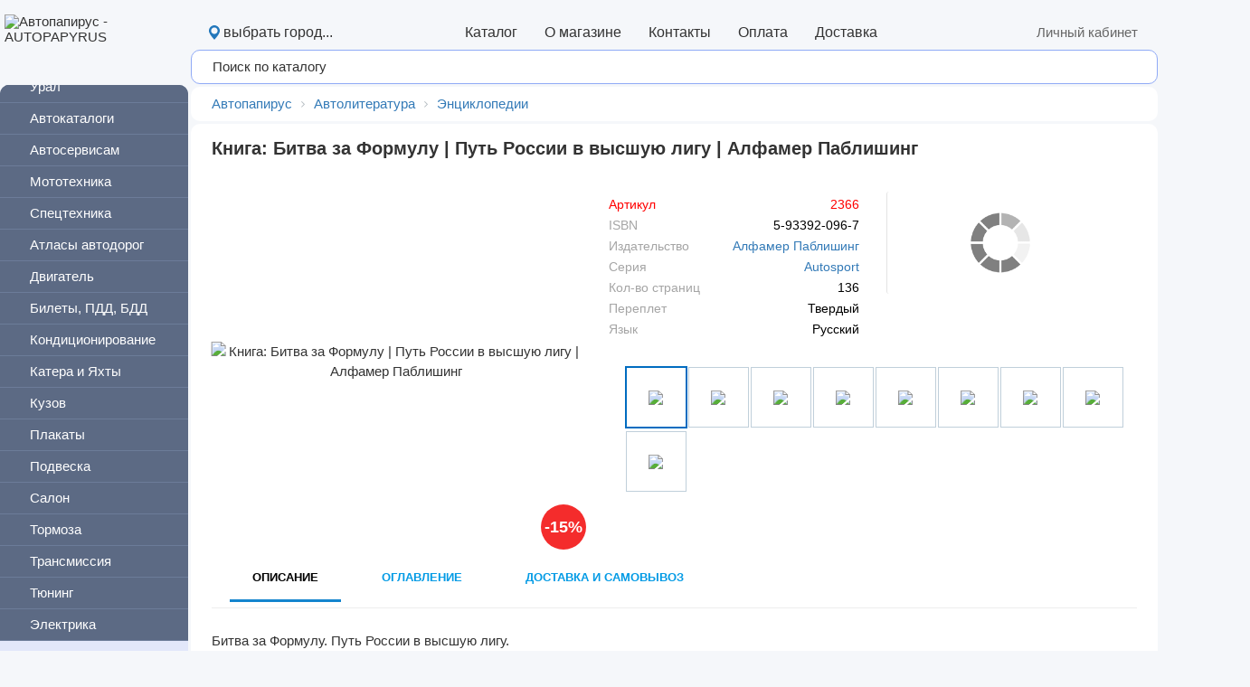

--- FILE ---
content_type: text/html; charset=UTF-8
request_url: https://www.autopapyrus.ru/catalog/e/encyclopedias/2366/
body_size: 863490
content:

<!DOCTYPE html PUBLIC "-//W3C//DTD XHTML 1.0 Transitional//EN" "https://www.w3.org/TR/xhtml1/DTD/xhtml1-transitional.dtd">

                                          <html xmlns=\"https://www.w3.org/1999/xhtml\" xml:lang=\"ru\" lang=\"ru\">

<head>
	<title>Книга: Битва За Формулу - Путь России В Высшую Лигу(Битва За Формулу - Путь России В Высшую Лигу, 5-93392-096-7, Издательство Алфамер Паблишинг) Битва за Формулу - Путь России в высшую лигу, 5-93392-096-7, издательство Алфамер Паблишинг - Алфамер Паблишинг</title>			<meta name="google" content="notranslate">
        <meta name='yandex-verification' content='6ab29042d051da34' />
	<meta name='yandex-verification' content='47c24e8aaf75a2fb' />
	<meta name='yandex-verification' content='7f27008ad69e672e' />
        <meta http-equiv="Content-Type" content="text/html; charset=UTF-8">
<meta name="description" content="Битва за Формулу. Путь России в высшую лигу.&lt;br /&gt;
&lt;br /&gt;
Артем Киселев. Цветное иллюстрированное издание.&lt;br /&gt;
&lt;br /&gt;
Много десятилетий Россия совершает попытки пробиться в Формулу-1 - один из самых престижных, дорогих и безумно популярных видов спорта. &lt;br /&gt;
&lt;br /&gt;
&lt;br /&gt;
">
<script data-skip-moving="true">(function(w, d) {var v = w.frameCacheVars = {"CACHE_MODE":"HTMLCACHE","storageBlocks":[],"dynamicBlocks":{"bx_basketFKauiI":"ecc1d2ed8048","XEVOpk":"924eeb367068","X9QpAB":"3266eaf76174","g8taYv":"e448b863ec43","rIpOz9":"e91f03a1417e","qepX1R":"d41d8cd98f00","QfHh6Q":"49bad1762f62","upbut":"d41d8cd98f00","downbut":"96bad464d3de","OhECjo":"d41d8cd98f00","KSBlai":"d41d8cd98f00","0lkYmy":"f308388ce163","NMQc3w":"410ac6dbe9a4","mKUqxK":"41e1fba697d0","QCJ7Jg":"8ca772b0b464"},"AUTO_UPDATE":true,"AUTO_UPDATE_TTL":0,"version":2};var inv = false;if (v.AUTO_UPDATE === false){if (v.AUTO_UPDATE_TTL && v.AUTO_UPDATE_TTL > 0){var lm = Date.parse(d.lastModified);if (!isNaN(lm)){var td = new Date().getTime();if ((lm + v.AUTO_UPDATE_TTL * 1000) >= td){w.frameRequestStart = false;w.preventAutoUpdate = true;return;}inv = true;}}else{w.frameRequestStart = false;w.preventAutoUpdate = true;return;}}var r = w.XMLHttpRequest ? new XMLHttpRequest() : (w.ActiveXObject ? new w.ActiveXObject("Microsoft.XMLHTTP") : null);if (!r) { return; }w.frameRequestStart = true;var m = v.CACHE_MODE; var l = w.location; var x = new Date().getTime();var q = "?bxrand=" + x + (l.search.length > 0 ? "&" + l.search.substring(1) : "");var u = l.protocol + "//" + l.host + l.pathname + q;r.open("GET", u, true);r.setRequestHeader("BX-ACTION-TYPE", "get_dynamic");r.setRequestHeader("X-Bitrix-Composite", "get_dynamic");r.setRequestHeader("BX-CACHE-MODE", m);r.setRequestHeader("BX-CACHE-BLOCKS", v.dynamicBlocks ? JSON.stringify(v.dynamicBlocks) : "");if (inv){r.setRequestHeader("BX-INVALIDATE-CACHE", "Y");}try { r.setRequestHeader("BX-REF", d.referrer || "");} catch(e) {}if (m === "APPCACHE"){r.setRequestHeader("BX-APPCACHE-PARAMS", JSON.stringify(v.PARAMS));r.setRequestHeader("BX-APPCACHE-URL", v.PAGE_URL ? v.PAGE_URL : "");}r.onreadystatechange = function() {if (r.readyState != 4) { return; }var a = r.getResponseHeader("BX-RAND");var b = w.BX && w.BX.frameCache ? w.BX.frameCache : false;if (a != x || !((r.status >= 200 && r.status < 300) || r.status === 304 || r.status === 1223 || r.status === 0)){var f = {error:true, reason:a!=x?"bad_rand":"bad_status", url:u, xhr:r, status:r.status};if (w.BX && w.BX.ready && b){BX.ready(function() {setTimeout(function(){BX.onCustomEvent("onFrameDataRequestFail", [f]);}, 0);});}w.frameRequestFail = f;return;}if (b){b.onFrameDataReceived(r.responseText);if (!w.frameUpdateInvoked){b.update(false);}w.frameUpdateInvoked = true;}else{w.frameDataString = r.responseText;}};r.send();var p = w.performance;if (p && p.addEventListener && p.getEntries && p.setResourceTimingBufferSize){var e = 'resourcetimingbufferfull';var h = function() {if (w.BX && w.BX.frameCache && w.BX.frameCache.frameDataInserted){p.removeEventListener(e, h);}else {p.setResourceTimingBufferSize(p.getEntries().length + 50);}};p.addEventListener(e, h);}})(window, document);</script>
<script data-skip-moving="true">(function(w, d, n) {var cl = "bx-core";var ht = d.documentElement;var htc = ht ? ht.className : undefined;if (htc === undefined || htc.indexOf(cl) !== -1){return;}var ua = n.userAgent;if (/(iPad;)|(iPhone;)/i.test(ua)){cl += " bx-ios";}else if (/Windows/i.test(ua)){cl += ' bx-win';}else if (/Macintosh/i.test(ua)){cl += " bx-mac";}else if (/Linux/i.test(ua) && !/Android/i.test(ua)){cl += " bx-linux";}else if (/Android/i.test(ua)){cl += " bx-android";}cl += (/(ipad|iphone|android|mobile|touch)/i.test(ua) ? " bx-touch" : " bx-no-touch");cl += w.devicePixelRatio && w.devicePixelRatio >= 2? " bx-retina": " bx-no-retina";if (/AppleWebKit/.test(ua)){cl += " bx-chrome";}else if (/Opera/.test(ua)){cl += " bx-opera";}else if (/Firefox/.test(ua)){cl += " bx-firefox";}ht.className = htc ? htc + " " + cl : cl;})(window, document, navigator);</script>


<link href="/bitrix/js/intranet/intranet-common.min.css?170409733061199" type="text/css"  rel="stylesheet" >
<link href="/bitrix/css/main/bootstrap.min.css?1516810132121326" type="text/css"  rel="stylesheet" >
<link href="/bitrix/css/main/font-awesome.min.css?148879599623748" type="text/css"  rel="stylesheet" >
<link href="/bitrix/js/ui/design-tokens/dist/ui.design-tokens.min.css?171657103623463" type="text/css"  rel="stylesheet" >
<link href="/bitrix/js/ui/fonts/opensans/ui.font.opensans.min.css?16669362592320" type="text/css"  rel="stylesheet" >
<link href="/bitrix/js/main/popup/dist/main.popup.bundle.min.css?175049768628056" type="text/css"  rel="stylesheet" >
<link href="/bitrix/css/main/themes/blue/style.min.css?1488795996331" type="text/css"  rel="stylesheet" >
<link href="/bitrix/cache/css/s1/autopapyrus_bootstrap/page_77a82b030a99846451fef211349e3c14/page_77a82b030a99846451fef211349e3c14_v1.css?176701929193954" type="text/css"  rel="stylesheet" >
<link href="/bitrix/cache/css/s1/autopapyrus_bootstrap/template_afaa09567ea1bf2e3690c3060beb505b/template_afaa09567ea1bf2e3690c3060beb505b_v1.css?176701914567148" type="text/css"  data-template-style="true" rel="stylesheet" >




<script type="extension/settings" data-extension="currency.currency-core">{"region":"ru"}</script>



<meta name="delight_webpconverter_attr" content="data-src|src">
<style>.edost_I2_L1 path { opacity: 0.1; stroke: var(--edost_color, #0087ff); stroke-width: 24; stroke-linecap: round; animation: edost_I2_L1 1.2s linear infinite; } @keyframes edost_I2_L1 { 0% { opacity: 1; } 100% { opacity: 0.1; } } :root { --edost_color: #27b; --edost_color_light: #64a0cf;--edost_color_map: #27b; --edost_color_map_light: #64a0cf; }</style>
            
            <!-- Yandex.Metrika counter -->
            
            <!-- /Yandex.Metrika counter -->
                    
        
        <link rel="shortcut icon" href="https://www.autopapyrus.ru/images/favicon.ico" />
			

	
	<meta name="viewport" content="width=device-width, initial-scale=1">

	
</head>        
<body>

<div id="background_full">
 <div id="panel-top-mob">
	<div onclick="window.location.href='/';" style="position:fixed; height:50px; z-index:1000; width:100%; cursor:pointer;"></div>
	<div id="slogo">
		<object type="image/svg+xml" data="/images/logo_white_mob_rus_eee.svg" style="width:55%; max-width:250px;">
		  <img src="/upload/delight.webpconverter/images/logo_white_mob_rus_eee.png.webp?161302754599782" data-webp-src="/images/logo_white_mob_rus_eee.png" style="width:55%; max-width:250px;" alt="Автопапирус" />
		</object>
	</div>
	 </div>
 <div id="xLayout2">
   <table class="x100 xLayout" id="xLayout1"> 	
      <tbody>
         <tr> 		
            <td id="xTop" class="x">				
               <table class="xLayout x100" id="xMain"> 							
                  <tbody>
                     <tr> 
			                        								 									
                        <td id="xHeader" class="x">
                                                   


<div id="bx_basketFKauiI" class="bx-basket-fixed right vcenter">
<div class="bx-hdr-profile">
	<div class="bx-basket-block" onclick="return location.href = '/personal/cart/'"><div style="display:inline-block; margin-right:5px; vertical-align:middle; padding-bottom:5px;"><img src="/images/fly_cart.png" width="30px"></div>			<div style="display:inline-block; margin-left:0; vertical-align:middle;" id="cart_num">0</div>

			</div>
</div></div>
                                                   </td> 			
                     </tr>
                     <tr>
                        <td class="x">
                              <div id="M">
<div id="xMenu">
	<div id="menu-m">
        	<div class="bx-top-nav bx-black" id="catalog_menu_LkGdQn">
	<nav class="bx-top-nav-container" id="cont_catalog_menu_LkGdQn">
		<ul class="bx-nav-list-1-lvl" id="ul_catalog_menu_LkGdQn">
		     <!-- first level-->
						<li
				class="bx-nav-1-lvl bx-nav-list-1-col  bx-nav-parent"
				onmouseover="BX.CatalogMenu.itemOver(this);"
				onmouseout="BX.CatalogMenu.itemOut(this)"
									data-role="bx-menu-item"
								onclick="if (BX.hasClass(document.documentElement, 'bx-touch')) obj_catalog_menu_LkGdQn.clickInMobile(this, event);"
			>
				<a
					href="/personal/"
									>
					<span>
						Личный кабинет						<i class="fa fa-angle-down"></i>					</span>
				</a>
							<span class="bx-nav-parent-arrow" onclick="obj_catalog_menu_LkGdQn.toggleInMobile(this)"><i class="fa fa-angle-left"></i></span> <!-- for mobile -->
				<div class="bx-nav-2-lvl-container" id="cont_catalog_menu_LkGdQn" style="position:relative">
											<ul class="bx-nav-list-2-lvl" id="ul_catalog_menu_LkGdQn">
						  <!-- second level-->
	    							<li style="position:relative" class="bx-nav-2-lvl bx-nav-list-0-col "
								onmouseover="BX.CatalogMenu.itemOver(this);"
								onmouseout="BX.CatalogMenu.itemOut(this)"
																onclick="if (BX.hasClass(document.documentElement, 'bx-touch')) obj_catalog_menu_LkGdQn.clickInMobile(this, event);"
							>
								<a
									href="/personal/cart/"
																		data-picture=""
																	>
									<span>Моя корзина</span>
								</a>
														</li>
											  <!-- second level-->
	    							<li style="position:relative" class="bx-nav-2-lvl bx-nav-list-0-col "
								onmouseover="BX.CatalogMenu.itemOver(this);"
								onmouseout="BX.CatalogMenu.itemOut(this)"
																onclick="if (BX.hasClass(document.documentElement, 'bx-touch')) obj_catalog_menu_LkGdQn.clickInMobile(this, event);"
							>
								<a
									href="/personal/order/"
																		data-picture=""
																	>
									<span>Мои заказы</span>
								</a>
														</li>
											  <!-- second level-->
	    							<li style="position:relative" class="bx-nav-2-lvl bx-nav-list-0-col "
								onmouseover="BX.CatalogMenu.itemOver(this);"
								onmouseout="BX.CatalogMenu.itemOut(this)"
																onclick="if (BX.hasClass(document.documentElement, 'bx-touch')) obj_catalog_menu_LkGdQn.clickInMobile(this, event);"
							>
								<a
									href="/personal/profile/"
																		data-picture=""
																	>
									<span>Мой профиль</span>
								</a>
														</li>
																	</ul>
														</div>
						</li>
		     <!-- first level-->
						<li
				class="bx-nav-1-lvl bx-nav-list-3-col  bx-nav-parent"
				onmouseover="BX.CatalogMenu.itemOver(this);"
				onmouseout="BX.CatalogMenu.itemOut(this)"
									data-role="bx-menu-item"
								onclick="if (BX.hasClass(document.documentElement, 'bx-touch')) obj_catalog_menu_LkGdQn.clickInMobile(this, event);"
			>
				<a
					href="/catalog/i/7/"
									>
					<span>
						Автолитература						<i class="fa fa-angle-down"></i>					</span>
				</a>
							<span class="bx-nav-parent-arrow" onclick="obj_catalog_menu_LkGdQn.toggleInMobile(this)"><i class="fa fa-angle-left"></i></span> <!-- for mobile -->
				<div class="bx-nav-2-lvl-container" id="cont_catalog_menu_LkGdQn" style="position:relative">
											<ul class="bx-nav-list-2-lvl" id="ul_catalog_menu_LkGdQn">
						  <!-- second level-->
	    							<li style="position:relative" class="bx-nav-2-lvl bx-nav-list-10-col  bx-nav-parent"
								onmouseover="BX.CatalogMenu.itemOver(this);"
								onmouseout="BX.CatalogMenu.itemOut(this)"
																	data-role="bx-menu-item"
																onclick="if (BX.hasClass(document.documentElement, 'bx-touch')) obj_catalog_menu_LkGdQn.clickInMobile(this, event);"
							>
								<a
									href="/catalog/s/acura/"
																		data-picture=""
																	>
									<span>Acura</span>
								</a>
															<span class="bx-nav-parent-arrow" onclick="obj_catalog_menu_LkGdQn.toggleInMobile(this)"><i class="fa fa-angle-left"></i></span> <!-- for mobile -->
								<div class="bx-nav-3-lvl-container">
								<ul class="bx-nav-list-3-lvl">
									<!-- third level-->
									<li class="bx-nav-3-lvl">
										<a
											href="/catalog/s/acura/cl/"
																						data-picture=""
																					>
											<span>CL</span>
										</a>
									</li>
									<!-- third level-->
									<li class="bx-nav-3-lvl">
										<a
											href="/catalog/s/acura/csx/"
																						data-picture=""
																					>
											<span>CSX</span>
										</a>
									</li>
									<!-- third level-->
									<li class="bx-nav-3-lvl">
										<a
											href="/catalog/s/acura/el/"
																						data-picture=""
																					>
											<span>EL</span>
										</a>
									</li>
									<!-- third level-->
									<li class="bx-nav-3-lvl">
										<a
											href="/catalog/s/acura/ilx/"
																						data-picture=""
																					>
											<span>ILX</span>
										</a>
									</li>
									<!-- third level-->
									<li class="bx-nav-3-lvl">
										<a
											href="/catalog/s/acura/integra/"
																						data-picture=""
																					>
											<span>Integra</span>
										</a>
									</li>
									<!-- third level-->
									<li class="bx-nav-3-lvl">
										<a
											href="/catalog/s/acura/acura_legend/"
																						data-picture=""
																					>
											<span>Legend</span>
										</a>
									</li>
									<!-- third level-->
									<li class="bx-nav-3-lvl">
										<a
											href="/catalog/s/acura/mdx/"
																						data-picture=""
																					>
											<span>MDX</span>
										</a>
									</li>
									<!-- third level-->
									<li class="bx-nav-3-lvl">
										<a
											href="/catalog/s/acura/rsx/"
																						data-picture=""
																					>
											<span>RSX</span>
										</a>
									</li>
									<!-- third level-->
									<li class="bx-nav-3-lvl">
										<a
											href="/catalog/s/acura/tl/"
																						data-picture=""
																					>
											<span>TL</span>
										</a>
									</li>
									<!-- third level-->
									<li class="bx-nav-3-lvl">
										<a
											href="/catalog/s/acura/acura_tsx/"
																						data-picture=""
																					>
											<span>TSX</span>
										</a>
									</li>
																</ul>
								</div>
														</li>
											  <!-- second level-->
	    							<li style="position:relative" class="bx-nav-2-lvl bx-nav-list-8-col  bx-nav-parent"
								onmouseover="BX.CatalogMenu.itemOver(this);"
								onmouseout="BX.CatalogMenu.itemOut(this)"
																	data-role="bx-menu-item"
																onclick="if (BX.hasClass(document.documentElement, 'bx-touch')) obj_catalog_menu_LkGdQn.clickInMobile(this, event);"
							>
								<a
									href="/catalog/s/alfaromeo/"
																		data-picture=""
																	>
									<span>Alfa Romeo</span>
								</a>
															<span class="bx-nav-parent-arrow" onclick="obj_catalog_menu_LkGdQn.toggleInMobile(this)"><i class="fa fa-angle-left"></i></span> <!-- for mobile -->
								<div class="bx-nav-3-lvl-container">
								<ul class="bx-nav-list-3-lvl">
									<!-- third level-->
									<li class="bx-nav-3-lvl">
										<a
											href="/catalog/s/alfaromeo/33/"
																						data-picture=""
																					>
											<span>33</span>
										</a>
									</li>
									<!-- third level-->
									<li class="bx-nav-3-lvl">
										<a
											href="/catalog/s/alfaromeo/75/"
																						data-picture=""
																					>
											<span>75</span>
										</a>
									</li>
									<!-- third level-->
									<li class="bx-nav-3-lvl">
										<a
											href="/catalog/s/alfaromeo/145/"
																						data-picture=""
																					>
											<span>145</span>
										</a>
									</li>
									<!-- third level-->
									<li class="bx-nav-3-lvl">
										<a
											href="/catalog/s/alfaromeo/146/"
																						data-picture=""
																					>
											<span>146</span>
										</a>
									</li>
									<!-- third level-->
									<li class="bx-nav-3-lvl">
										<a
											href="/catalog/s/alfaromeo/147/"
																						data-picture=""
																					>
											<span>147</span>
										</a>
									</li>
									<!-- third level-->
									<li class="bx-nav-3-lvl">
										<a
											href="/catalog/s/alfaromeo/alfa_156/"
																						data-picture=""
																					>
											<span>156</span>
										</a>
									</li>
									<!-- third level-->
									<li class="bx-nav-3-lvl">
										<a
											href="/catalog/s/alfaromeo/159/"
																						data-picture=""
																					>
											<span>159</span>
										</a>
									</li>
									<!-- third level-->
									<li class="bx-nav-3-lvl">
										<a
											href="/catalog/s/alfaromeo/164/"
																						data-picture=""
																					>
											<span>164</span>
										</a>
									</li>
																</ul>
								</div>
														</li>
											  <!-- second level-->
	    							<li style="position:relative" class="bx-nav-2-lvl bx-nav-list-20-col  bx-nav-parent"
								onmouseover="BX.CatalogMenu.itemOver(this);"
								onmouseout="BX.CatalogMenu.itemOut(this)"
																	data-role="bx-menu-item"
																onclick="if (BX.hasClass(document.documentElement, 'bx-touch')) obj_catalog_menu_LkGdQn.clickInMobile(this, event);"
							>
								<a
									href="/catalog/s/audi/"
																		data-picture=""
																	>
									<span>Audi</span>
								</a>
															<span class="bx-nav-parent-arrow" onclick="obj_catalog_menu_LkGdQn.toggleInMobile(this)"><i class="fa fa-angle-left"></i></span> <!-- for mobile -->
								<div class="bx-nav-3-lvl-container">
								<ul class="bx-nav-list-3-lvl">
									<!-- third level-->
									<li class="bx-nav-3-lvl">
										<a
											href="/catalog/s/audi/80/"
																						data-picture=""
																					>
											<span>80</span>
										</a>
									</li>
									<!-- third level-->
									<li class="bx-nav-3-lvl">
										<a
											href="/catalog/s/audi/90/"
																						data-picture=""
																					>
											<span>90</span>
										</a>
									</li>
									<!-- third level-->
									<li class="bx-nav-3-lvl">
										<a
											href="/catalog/s/audi/100/"
																						data-picture=""
																					>
											<span>100</span>
										</a>
									</li>
									<!-- third level-->
									<li class="bx-nav-3-lvl">
										<a
											href="/catalog/s/audi/200/"
																						data-picture=""
																					>
											<span>200</span>
										</a>
									</li>
									<!-- third level-->
									<li class="bx-nav-3-lvl">
										<a
											href="/catalog/s/audi/a_1/"
																						data-picture=""
																					>
											<span>A1</span>
										</a>
									</li>
									<!-- third level-->
									<li class="bx-nav-3-lvl">
										<a
											href="/catalog/s/audi/a_2/"
																						data-picture=""
																					>
											<span>A2</span>
										</a>
									</li>
									<!-- third level-->
									<li class="bx-nav-3-lvl">
										<a
											href="/catalog/s/audi/a3/"
																						data-picture=""
																					>
											<span>A3</span>
										</a>
									</li>
									<!-- third level-->
									<li class="bx-nav-3-lvl">
										<a
											href="/catalog/s/audi/a4/"
																						data-picture=""
																					>
											<span>A4</span>
										</a>
									</li>
									<!-- third level-->
									<li class="bx-nav-3-lvl">
										<a
											href="/catalog/s/audi/a5/"
																						data-picture=""
																					>
											<span>A5</span>
										</a>
									</li>
									<!-- third level-->
									<li class="bx-nav-3-lvl">
										<a
											href="/catalog/s/audi/a6/"
																						data-picture=""
																					>
											<span>A6</span>
										</a>
									</li>
									<!-- third level-->
									<li class="bx-nav-3-lvl">
										<a
											href="/catalog/s/audi/a7/"
																						data-picture=""
																					>
											<span>A7</span>
										</a>
									</li>
									<!-- third level-->
									<li class="bx-nav-3-lvl">
										<a
											href="/catalog/s/audi/a8/"
																						data-picture=""
																					>
											<span>A8</span>
										</a>
									</li>
									<!-- third level-->
									<li class="bx-nav-3-lvl">
										<a
											href="/catalog/s/audi/q3/"
																						data-picture=""
																					>
											<span>Q3</span>
										</a>
									</li>
									<!-- third level-->
									<li class="bx-nav-3-lvl">
										<a
											href="/catalog/s/audi/q5/"
																						data-picture=""
																					>
											<span>Q5</span>
										</a>
									</li>
									<!-- third level-->
									<li class="bx-nav-3-lvl">
										<a
											href="/catalog/s/audi/q7/"
																						data-picture=""
																					>
											<span>Q7</span>
										</a>
									</li>
									<!-- third level-->
									<li class="bx-nav-3-lvl">
										<a
											href="/catalog/s/audi/s3/"
																						data-picture=""
																					>
											<span>S3</span>
										</a>
									</li>
									<!-- third level-->
									<li class="bx-nav-3-lvl">
										<a
											href="/catalog/s/audi/s4/"
																						data-picture=""
																					>
											<span>S4</span>
										</a>
									</li>
									<!-- third level-->
									<li class="bx-nav-3-lvl">
										<a
											href="/catalog/s/audi/s6/"
																						data-picture=""
																					>
											<span>S6</span>
										</a>
									</li>
									<!-- third level-->
									<li class="bx-nav-3-lvl">
										<a
											href="/catalog/s/audi/s8/"
																						data-picture=""
																					>
											<span>S8</span>
										</a>
									</li>
									<!-- third level-->
									<li class="bx-nav-3-lvl">
										<a
											href="/catalog/s/audi/tt/"
																						data-picture=""
																					>
											<span>TT</span>
										</a>
									</li>
																</ul>
								</div>
														</li>
											  <!-- second level-->
	    							<li style="position:relative" class="bx-nav-2-lvl bx-nav-list-1-col  bx-nav-parent"
								onmouseover="BX.CatalogMenu.itemOver(this);"
								onmouseout="BX.CatalogMenu.itemOut(this)"
																	data-role="bx-menu-item"
																onclick="if (BX.hasClass(document.documentElement, 'bx-touch')) obj_catalog_menu_LkGdQn.clickInMobile(this, event);"
							>
								<a
									href="/catalog/s/austin-healey/"
																		data-picture=""
																	>
									<span>Austin-Healey</span>
								</a>
															<span class="bx-nav-parent-arrow" onclick="obj_catalog_menu_LkGdQn.toggleInMobile(this)"><i class="fa fa-angle-left"></i></span> <!-- for mobile -->
								<div class="bx-nav-3-lvl-container">
								<ul class="bx-nav-list-3-lvl">
									<!-- third level-->
									<li class="bx-nav-3-lvl">
										<a
											href="/catalog/s/austin-healey/sprite/"
																						data-picture=""
																					>
											<span>Sprite</span>
										</a>
									</li>
																</ul>
								</div>
														</li>
											  <!-- second level-->
	    							<li style="position:relative" class="bx-nav-2-lvl bx-nav-list-2-col  bx-nav-parent"
								onmouseover="BX.CatalogMenu.itemOver(this);"
								onmouseout="BX.CatalogMenu.itemOut(this)"
																	data-role="bx-menu-item"
																onclick="if (BX.hasClass(document.documentElement, 'bx-touch')) obj_catalog_menu_LkGdQn.clickInMobile(this, event);"
							>
								<a
									href="/catalog/s/avia/"
																		data-picture=""
																	>
									<span>Avia</span>
								</a>
															<span class="bx-nav-parent-arrow" onclick="obj_catalog_menu_LkGdQn.toggleInMobile(this)"><i class="fa fa-angle-left"></i></span> <!-- for mobile -->
								<div class="bx-nav-3-lvl-container">
								<ul class="bx-nav-list-3-lvl">
									<!-- third level-->
									<li class="bx-nav-3-lvl">
										<a
											href="/catalog/s/avia/21/"
																						data-picture=""
																					>
											<span>21</span>
										</a>
									</li>
									<!-- third level-->
									<li class="bx-nav-3-lvl">
										<a
											href="/catalog/s/avia/31/"
																						data-picture=""
																					>
											<span>31</span>
										</a>
									</li>
																</ul>
								</div>
														</li>
											  <!-- second level-->
	    							<li style="position:relative" class="bx-nav-2-lvl bx-nav-list-1-col  bx-nav-parent"
								onmouseover="BX.CatalogMenu.itemOver(this);"
								onmouseout="BX.CatalogMenu.itemOut(this)"
																	data-role="bx-menu-item"
																onclick="if (BX.hasClass(document.documentElement, 'bx-touch')) obj_catalog_menu_LkGdQn.clickInMobile(this, event);"
							>
								<a
									href="/catalog/s/baw/"
																		data-picture=""
																	>
									<span>BAW</span>
								</a>
															<span class="bx-nav-parent-arrow" onclick="obj_catalog_menu_LkGdQn.toggleInMobile(this)"><i class="fa fa-angle-left"></i></span> <!-- for mobile -->
								<div class="bx-nav-3-lvl-container">
								<ul class="bx-nav-list-3-lvl">
									<!-- third level-->
									<li class="bx-nav-3-lvl">
										<a
											href="/catalog/s/baw/fenix/"
																						data-picture=""
																					>
											<span>Fenix</span>
										</a>
									</li>
																</ul>
								</div>
														</li>
											  <!-- second level-->
	    							<li style="position:relative" class="bx-nav-2-lvl bx-nav-list-1-col  bx-nav-parent"
								onmouseover="BX.CatalogMenu.itemOver(this);"
								onmouseout="BX.CatalogMenu.itemOut(this)"
																	data-role="bx-menu-item"
																onclick="if (BX.hasClass(document.documentElement, 'bx-touch')) obj_catalog_menu_LkGdQn.clickInMobile(this, event);"
							>
								<a
									href="/catalog/s/beifan/"
																		data-picture=""
																	>
									<span>Beifan</span>
								</a>
															<span class="bx-nav-parent-arrow" onclick="obj_catalog_menu_LkGdQn.toggleInMobile(this)"><i class="fa fa-angle-left"></i></span> <!-- for mobile -->
								<div class="bx-nav-3-lvl-container">
								<ul class="bx-nav-list-3-lvl">
									<!-- third level-->
									<li class="bx-nav-3-lvl">
										<a
											href="/catalog/s/beifan/benchi/"
																						data-picture=""
																					>
											<span>Benchi</span>
										</a>
									</li>
																</ul>
								</div>
														</li>
											  <!-- second level-->
	    							<li style="position:relative" class="bx-nav-2-lvl bx-nav-list-1-col  bx-nav-parent"
								onmouseover="BX.CatalogMenu.itemOver(this);"
								onmouseout="BX.CatalogMenu.itemOut(this)"
																	data-role="bx-menu-item"
																onclick="if (BX.hasClass(document.documentElement, 'bx-touch')) obj_catalog_menu_LkGdQn.clickInMobile(this, event);"
							>
								<a
									href="/catalog/s/bentley/"
																		data-picture=""
																	>
									<span>Bentley</span>
								</a>
															<span class="bx-nav-parent-arrow" onclick="obj_catalog_menu_LkGdQn.toggleInMobile(this)"><i class="fa fa-angle-left"></i></span> <!-- for mobile -->
								<div class="bx-nav-3-lvl-container">
								<ul class="bx-nav-list-3-lvl">
									<!-- third level-->
									<li class="bx-nav-3-lvl">
										<a
											href="/catalog/s/bentley/bentayga/"
																						data-picture=""
																					>
											<span>Bentayga</span>
										</a>
									</li>
																</ul>
								</div>
														</li>
											  <!-- second level-->
	    							<li style="position:relative" class="bx-nav-2-lvl bx-nav-list-10-col  bx-nav-parent"
								onmouseover="BX.CatalogMenu.itemOver(this);"
								onmouseout="BX.CatalogMenu.itemOut(this)"
																	data-role="bx-menu-item"
																onclick="if (BX.hasClass(document.documentElement, 'bx-touch')) obj_catalog_menu_LkGdQn.clickInMobile(this, event);"
							>
								<a
									href="/catalog/s/bmw/"
																		data-picture=""
																	>
									<span>BMW</span>
								</a>
															<span class="bx-nav-parent-arrow" onclick="obj_catalog_menu_LkGdQn.toggleInMobile(this)"><i class="fa fa-angle-left"></i></span> <!-- for mobile -->
								<div class="bx-nav-3-lvl-container">
								<ul class="bx-nav-list-3-lvl">
									<!-- third level-->
									<li class="bx-nav-3-lvl">
										<a
											href="/catalog/s/bmw/series1/"
																						data-picture=""
																					>
											<span>1</span>
										</a>
									</li>
									<!-- third level-->
									<li class="bx-nav-3-lvl">
										<a
											href="/catalog/s/bmw/series3/"
																						data-picture=""
																					>
											<span>3</span>
										</a>
									</li>
									<!-- third level-->
									<li class="bx-nav-3-lvl">
										<a
											href="/catalog/s/bmw/series5/"
																						data-picture=""
																					>
											<span>5</span>
										</a>
									</li>
									<!-- third level-->
									<li class="bx-nav-3-lvl">
										<a
											href="/catalog/s/bmw/series6/"
																						data-picture=""
																					>
											<span>6</span>
										</a>
									</li>
									<!-- third level-->
									<li class="bx-nav-3-lvl">
										<a
											href="/catalog/s/bmw/series7/"
																						data-picture=""
																					>
											<span>7</span>
										</a>
									</li>
									<!-- third level-->
									<li class="bx-nav-3-lvl">
										<a
											href="/catalog/s/bmw/x1/"
																						data-picture=""
																					>
											<span>X1</span>
										</a>
									</li>
									<!-- third level-->
									<li class="bx-nav-3-lvl">
										<a
											href="/catalog/s/bmw/x3/"
																						data-picture=""
																					>
											<span>X3</span>
										</a>
									</li>
									<!-- third level-->
									<li class="bx-nav-3-lvl">
										<a
											href="/catalog/s/bmw/x5/"
																						data-picture=""
																					>
											<span>X5</span>
										</a>
									</li>
									<!-- third level-->
									<li class="bx-nav-3-lvl">
										<a
											href="/catalog/s/bmw/x6/"
																						data-picture=""
																					>
											<span>X6</span>
										</a>
									</li>
									<!-- third level-->
									<li class="bx-nav-3-lvl">
										<a
											href="/catalog/s/bmw/bmw_engine/"
																						data-picture=""
																					>
											<span>Двигатели</span>
										</a>
									</li>
																</ul>
								</div>
														</li>
											  <!-- second level-->
	    							<li style="position:relative" class="bx-nav-2-lvl bx-nav-list-4-col  bx-nav-parent"
								onmouseover="BX.CatalogMenu.itemOver(this);"
								onmouseout="BX.CatalogMenu.itemOut(this)"
																	data-role="bx-menu-item"
																onclick="if (BX.hasClass(document.documentElement, 'bx-touch')) obj_catalog_menu_LkGdQn.clickInMobile(this, event);"
							>
								<a
									href="/catalog/s/brilliance/"
																		data-picture=""
																	>
									<span>Brilliance</span>
								</a>
															<span class="bx-nav-parent-arrow" onclick="obj_catalog_menu_LkGdQn.toggleInMobile(this)"><i class="fa fa-angle-left"></i></span> <!-- for mobile -->
								<div class="bx-nav-3-lvl-container">
								<ul class="bx-nav-list-3-lvl">
									<!-- third level-->
									<li class="bx-nav-3-lvl">
										<a
											href="/catalog/s/brilliance/brilliance_bs4/"
																						data-picture=""
																					>
											<span>BS4</span>
										</a>
									</li>
									<!-- third level-->
									<li class="bx-nav-3-lvl">
										<a
											href="/catalog/s/brilliance/brilliance_bs6/"
																						data-picture=""
																					>
											<span>BS6</span>
										</a>
									</li>
									<!-- third level-->
									<li class="bx-nav-3-lvl">
										<a
											href="/catalog/s/brilliance/brilliance_m1/"
																						data-picture=""
																					>
											<span>M1</span>
										</a>
									</li>
									<!-- third level-->
									<li class="bx-nav-3-lvl">
										<a
											href="/catalog/s/brilliance/brilliance_m2/"
																						data-picture=""
																					>
											<span>M2</span>
										</a>
									</li>
																</ul>
								</div>
														</li>
											  <!-- second level-->
	    							<li style="position:relative" class="bx-nav-2-lvl bx-nav-list-4-col  bx-nav-parent"
								onmouseover="BX.CatalogMenu.itemOver(this);"
								onmouseout="BX.CatalogMenu.itemOut(this)"
																	data-role="bx-menu-item"
																onclick="if (BX.hasClass(document.documentElement, 'bx-touch')) obj_catalog_menu_LkGdQn.clickInMobile(this, event);"
							>
								<a
									href="/catalog/s/buick/"
																		data-picture=""
																	>
									<span>Buick</span>
								</a>
															<span class="bx-nav-parent-arrow" onclick="obj_catalog_menu_LkGdQn.toggleInMobile(this)"><i class="fa fa-angle-left"></i></span> <!-- for mobile -->
								<div class="bx-nav-3-lvl-container">
								<ul class="bx-nav-list-3-lvl">
									<!-- third level-->
									<li class="bx-nav-3-lvl">
										<a
											href="/catalog/s/buick/century/"
																						data-picture=""
																					>
											<span>Century</span>
										</a>
									</li>
									<!-- third level-->
									<li class="bx-nav-3-lvl">
										<a
											href="/catalog/s/buick/excelle/"
																						data-picture=""
																					>
											<span>Excelle</span>
										</a>
									</li>
									<!-- third level-->
									<li class="bx-nav-3-lvl">
										<a
											href="/catalog/s/buick/regal/"
																						data-picture=""
																					>
											<span>Regal</span>
										</a>
									</li>
									<!-- third level-->
									<li class="bx-nav-3-lvl">
										<a
											href="/catalog/s/buick/skylark/"
																						data-picture=""
																					>
											<span>Skylark</span>
										</a>
									</li>
																</ul>
								</div>
														</li>
											  <!-- second level-->
	    							<li style="position:relative" class="bx-nav-2-lvl bx-nav-list-3-col  bx-nav-parent"
								onmouseover="BX.CatalogMenu.itemOver(this);"
								onmouseout="BX.CatalogMenu.itemOut(this)"
																	data-role="bx-menu-item"
																onclick="if (BX.hasClass(document.documentElement, 'bx-touch')) obj_catalog_menu_LkGdQn.clickInMobile(this, event);"
							>
								<a
									href="/catalog/s/byd/"
																		data-picture=""
																	>
									<span>BYD</span>
								</a>
															<span class="bx-nav-parent-arrow" onclick="obj_catalog_menu_LkGdQn.toggleInMobile(this)"><i class="fa fa-angle-left"></i></span> <!-- for mobile -->
								<div class="bx-nav-3-lvl-container">
								<ul class="bx-nav-list-3-lvl">
									<!-- third level-->
									<li class="bx-nav-3-lvl">
										<a
											href="/catalog/s/byd/f3/"
																						data-picture=""
																					>
											<span>F3 </span>
										</a>
									</li>
									<!-- third level-->
									<li class="bx-nav-3-lvl">
										<a
											href="/catalog/s/byd/flyer/"
																						data-picture=""
																					>
											<span>Flyer</span>
										</a>
									</li>
									<!-- third level-->
									<li class="bx-nav-3-lvl">
										<a
											href="/catalog/s/byd/s6_byd/"
																						data-picture=""
																					>
											<span>S6</span>
										</a>
									</li>
																</ul>
								</div>
														</li>
											  <!-- second level-->
	    							<li style="position:relative" class="bx-nav-2-lvl bx-nav-list-5-col  bx-nav-parent"
								onmouseover="BX.CatalogMenu.itemOver(this);"
								onmouseout="BX.CatalogMenu.itemOut(this)"
																	data-role="bx-menu-item"
																onclick="if (BX.hasClass(document.documentElement, 'bx-touch')) obj_catalog_menu_LkGdQn.clickInMobile(this, event);"
							>
								<a
									href="/catalog/s/cadillac/"
																		data-picture=""
																	>
									<span>Cadillac</span>
								</a>
															<span class="bx-nav-parent-arrow" onclick="obj_catalog_menu_LkGdQn.toggleInMobile(this)"><i class="fa fa-angle-left"></i></span> <!-- for mobile -->
								<div class="bx-nav-3-lvl-container">
								<ul class="bx-nav-list-3-lvl">
									<!-- third level-->
									<li class="bx-nav-3-lvl">
										<a
											href="/catalog/s/cadillac/cts/"
																						data-picture=""
																					>
											<span>CTS</span>
										</a>
									</li>
									<!-- third level-->
									<li class="bx-nav-3-lvl">
										<a
											href="/catalog/s/cadillac/deville/"
																						data-picture=""
																					>
											<span>DeVille</span>
										</a>
									</li>
									<!-- third level-->
									<li class="bx-nav-3-lvl">
										<a
											href="/catalog/s/cadillac/escalade/"
																						data-picture=""
																					>
											<span>Escalade</span>
										</a>
									</li>
									<!-- third level-->
									<li class="bx-nav-3-lvl">
										<a
											href="/catalog/s/cadillac/seville/"
																						data-picture=""
																					>
											<span>Seville</span>
										</a>
									</li>
									<!-- third level-->
									<li class="bx-nav-3-lvl">
										<a
											href="/catalog/s/cadillac/srx/"
																						data-picture=""
																					>
											<span>SRX</span>
										</a>
									</li>
																</ul>
								</div>
														</li>
											  <!-- second level-->
	    							<li style="position:relative" class="bx-nav-2-lvl bx-nav-list-2-col  bx-nav-parent"
								onmouseover="BX.CatalogMenu.itemOver(this);"
								onmouseout="BX.CatalogMenu.itemOut(this)"
																	data-role="bx-menu-item"
																onclick="if (BX.hasClass(document.documentElement, 'bx-touch')) obj_catalog_menu_LkGdQn.clickInMobile(this, event);"
							>
								<a
									href="/catalog/s/carrier/"
																		data-picture=""
																	>
									<span>Carrier</span>
								</a>
															<span class="bx-nav-parent-arrow" onclick="obj_catalog_menu_LkGdQn.toggleInMobile(this)"><i class="fa fa-angle-left"></i></span> <!-- for mobile -->
								<div class="bx-nav-3-lvl-container">
								<ul class="bx-nav-list-3-lvl">
									<!-- third level-->
									<li class="bx-nav-3-lvl">
										<a
											href="/catalog/s/carrier/carrier_maxima/"
																						data-picture=""
																					>
											<span>Maxima</span>
										</a>
									</li>
									<!-- third level-->
									<li class="bx-nav-3-lvl">
										<a
											href="/catalog/s/carrier/carrier_vector/"
																						data-picture=""
																					>
											<span>Vector</span>
										</a>
									</li>
																</ul>
								</div>
														</li>
											  <!-- second level-->
	    							<li style="position:relative" class="bx-nav-2-lvl bx-nav-list-1-col  bx-nav-parent"
								onmouseover="BX.CatalogMenu.itemOver(this);"
								onmouseout="BX.CatalogMenu.itemOut(this)"
																	data-role="bx-menu-item"
																onclick="if (BX.hasClass(document.documentElement, 'bx-touch')) obj_catalog_menu_LkGdQn.clickInMobile(this, event);"
							>
								<a
									href="/catalog/s/case/"
																		data-picture=""
																	>
									<span>CASE</span>
								</a>
															<span class="bx-nav-parent-arrow" onclick="obj_catalog_menu_LkGdQn.toggleInMobile(this)"><i class="fa fa-angle-left"></i></span> <!-- for mobile -->
								<div class="bx-nav-3-lvl-container">
								<ul class="bx-nav-list-3-lvl">
									<!-- third level-->
									<li class="bx-nav-3-lvl">
										<a
											href="/catalog/s/case/case_580_590/"
																						data-picture=""
																					>
											<span>580 / 590</span>
										</a>
									</li>
																</ul>
								</div>
														</li>
											  <!-- second level-->
	    							<li style="position:relative" class="bx-nav-2-lvl bx-nav-list-1-col  bx-nav-parent"
								onmouseover="BX.CatalogMenu.itemOver(this);"
								onmouseout="BX.CatalogMenu.itemOut(this)"
																	data-role="bx-menu-item"
																onclick="if (BX.hasClass(document.documentElement, 'bx-touch')) obj_catalog_menu_LkGdQn.clickInMobile(this, event);"
							>
								<a
									href="/catalog/s/caterpillar/"
																		data-picture=""
																	>
									<span>Caterpillar</span>
								</a>
															<span class="bx-nav-parent-arrow" onclick="obj_catalog_menu_LkGdQn.toggleInMobile(this)"><i class="fa fa-angle-left"></i></span> <!-- for mobile -->
								<div class="bx-nav-3-lvl-container">
								<ul class="bx-nav-list-3-lvl">
									<!-- third level-->
									<li class="bx-nav-3-lvl">
										<a
											href="/catalog/s/caterpillar/cat_engine/"
																						data-picture=""
																					>
											<span>Двигатели</span>
										</a>
									</li>
																</ul>
								</div>
														</li>
											  <!-- second level-->
	    							<li style="position:relative" class="bx-nav-2-lvl bx-nav-list-2-col  bx-nav-parent"
								onmouseover="BX.CatalogMenu.itemOver(this);"
								onmouseout="BX.CatalogMenu.itemOut(this)"
																	data-role="bx-menu-item"
																onclick="if (BX.hasClass(document.documentElement, 'bx-touch')) obj_catalog_menu_LkGdQn.clickInMobile(this, event);"
							>
								<a
									href="/catalog/s/chana/"
																		data-picture=""
																	>
									<span>Chana</span>
								</a>
															<span class="bx-nav-parent-arrow" onclick="obj_catalog_menu_LkGdQn.toggleInMobile(this)"><i class="fa fa-angle-left"></i></span> <!-- for mobile -->
								<div class="bx-nav-3-lvl-container">
								<ul class="bx-nav-list-3-lvl">
									<!-- third level-->
									<li class="bx-nav-3-lvl">
										<a
											href="/catalog/s/chana/benni/"
																						data-picture=""
																					>
											<span>Benni</span>
										</a>
									</li>
									<!-- third level-->
									<li class="bx-nav-3-lvl">
										<a
											href="/catalog/s/chana/cv6/"
																						data-picture=""
																					>
											<span>CV6</span>
										</a>
									</li>
																</ul>
								</div>
														</li>
											  <!-- second level-->
	    							<li style="position:relative" class="bx-nav-2-lvl bx-nav-list-4-col  bx-nav-parent"
								onmouseover="BX.CatalogMenu.itemOver(this);"
								onmouseout="BX.CatalogMenu.itemOut(this)"
																	data-role="bx-menu-item"
																onclick="if (BX.hasClass(document.documentElement, 'bx-touch')) obj_catalog_menu_LkGdQn.clickInMobile(this, event);"
							>
								<a
									href="/catalog/s/changan/"
																		data-picture=""
																	>
									<span>Changan</span>
								</a>
															<span class="bx-nav-parent-arrow" onclick="obj_catalog_menu_LkGdQn.toggleInMobile(this)"><i class="fa fa-angle-left"></i></span> <!-- for mobile -->
								<div class="bx-nav-3-lvl-container">
								<ul class="bx-nav-list-3-lvl">
									<!-- third level-->
									<li class="bx-nav-3-lvl">
										<a
											href="/catalog/s/changan/cs-35/"
																						data-picture=""
																					>
											<span>CS-35</span>
										</a>
									</li>
									<!-- third level-->
									<li class="bx-nav-3-lvl">
										<a
											href="/catalog/s/changan/cs_55_plus/"
																						data-picture=""
																					>
											<span>CS-55 PLUS</span>
										</a>
									</li>
									<!-- third level-->
									<li class="bx-nav-3-lvl">
										<a
											href="/catalog/s/changan/uni_k/"
																						data-picture=""
																					>
											<span>Uni-K</span>
										</a>
									</li>
									<!-- third level-->
									<li class="bx-nav-3-lvl">
										<a
											href="/catalog/s/changan/uni_s/"
																						data-picture=""
																					>
											<span>Uni-S</span>
										</a>
									</li>
																</ul>
								</div>
														</li>
											  <!-- second level-->
	    							<li style="position:relative" class="bx-nav-2-lvl bx-nav-list-24-col  bx-nav-parent"
								onmouseover="BX.CatalogMenu.itemOver(this);"
								onmouseout="BX.CatalogMenu.itemOut(this)"
																	data-role="bx-menu-item"
																onclick="if (BX.hasClass(document.documentElement, 'bx-touch')) obj_catalog_menu_LkGdQn.clickInMobile(this, event);"
							>
								<a
									href="/catalog/s/chery/"
																		data-picture=""
																	>
									<span>Chery</span>
								</a>
															<span class="bx-nav-parent-arrow" onclick="obj_catalog_menu_LkGdQn.toggleInMobile(this)"><i class="fa fa-angle-left"></i></span> <!-- for mobile -->
								<div class="bx-nav-3-lvl-container">
								<ul class="bx-nav-list-3-lvl">
									<!-- third level-->
									<li class="bx-nav-3-lvl">
										<a
											href="/catalog/s/chery/a1/"
																						data-picture=""
																					>
											<span>A1</span>
										</a>
									</li>
									<!-- third level-->
									<li class="bx-nav-3-lvl">
										<a
											href="/catalog/s/chery/a_13/"
																						data-picture=""
																					>
											<span>A13</span>
										</a>
									</li>
									<!-- third level-->
									<li class="bx-nav-3-lvl">
										<a
											href="/catalog/s/chery/a15/"
																						data-picture=""
																					>
											<span>A15</span>
										</a>
									</li>
									<!-- third level-->
									<li class="bx-nav-3-lvl">
										<a
											href="/catalog/s/chery/a18/"
																						data-picture=""
																					>
											<span>A18</span>
										</a>
									</li>
									<!-- third level-->
									<li class="bx-nav-3-lvl">
										<a
											href="/catalog/s/chery/amulet/"
																						data-picture=""
																					>
											<span>Amulet</span>
										</a>
									</li>
									<!-- third level-->
									<li class="bx-nav-3-lvl">
										<a
											href="/catalog/s/chery/beat/"
																						data-picture=""
																					>
											<span>Beat</span>
										</a>
									</li>
									<!-- third level-->
									<li class="bx-nav-3-lvl">
										<a
											href="/catalog/s/chery/bonus/"
																						data-picture=""
																					>
											<span>Bonus</span>
										</a>
									</li>
									<!-- third level-->
									<li class="bx-nav-3-lvl">
										<a
											href="/catalog/s/chery/eastar/"
																						data-picture=""
																					>
											<span>Eastar</span>
										</a>
									</li>
									<!-- third level-->
									<li class="bx-nav-3-lvl">
										<a
											href="/catalog/s/chery/elara/"
																						data-picture=""
																					>
											<span>Elara</span>
										</a>
									</li>
									<!-- third level-->
									<li class="bx-nav-3-lvl">
										<a
											href="/catalog/s/chery/flagcloud/"
																						data-picture=""
																					>
											<span>Flagcloud</span>
										</a>
									</li>
									<!-- third level-->
									<li class="bx-nav-3-lvl">
										<a
											href="/catalog/s/chery/fora/"
																						data-picture=""
																					>
											<span>Fora</span>
										</a>
									</li>
									<!-- third level-->
									<li class="bx-nav-3-lvl">
										<a
											href="/catalog/s/chery/fulwin_2/"
																						data-picture=""
																					>
											<span>Fulwin 2</span>
										</a>
									</li>
									<!-- third level-->
									<li class="bx-nav-3-lvl">
										<a
											href="/catalog/s/chery/indis/"
																						data-picture=""
																					>
											<span>Indis</span>
										</a>
									</li>
									<!-- third level-->
									<li class="bx-nav-3-lvl">
										<a
											href="/catalog/s/chery/karry/"
																						data-picture=""
																					>
											<span>Karry</span>
										</a>
									</li>
									<!-- third level-->
									<li class="bx-nav-3-lvl">
										<a
											href="/catalog/s/chery/kimo/"
																						data-picture=""
																					>
											<span>Kimo</span>
										</a>
									</li>
									<!-- third level-->
									<li class="bx-nav-3-lvl">
										<a
											href="/catalog/s/chery/m11/"
																						data-picture=""
																					>
											<span>M11</span>
										</a>
									</li>
									<!-- third level-->
									<li class="bx-nav-3-lvl">
										<a
											href="/catalog/s/chery/mikado/"
																						data-picture=""
																					>
											<span>Mikado</span>
										</a>
									</li>
									<!-- third level-->
									<li class="bx-nav-3-lvl">
										<a
											href="/catalog/s/chery/oriental_son/"
																						data-picture=""
																					>
											<span>Oriental Son</span>
										</a>
									</li>
									<!-- third level-->
									<li class="bx-nav-3-lvl">
										<a
											href="/catalog/s/chery/qiyun/"
																						data-picture=""
																					>
											<span>Qiyun</span>
										</a>
									</li>
									<!-- third level-->
									<li class="bx-nav-3-lvl">
										<a
											href="/catalog/s/chery/qq/"
																						data-picture=""
																					>
											<span>QQ</span>
										</a>
									</li>
									<!-- third level-->
									<li class="bx-nav-3-lvl">
										<a
											href="/catalog/s/chery/sweet/"
																						data-picture=""
																					>
											<span>Sweet</span>
										</a>
									</li>
									<!-- third level-->
									<li class="bx-nav-3-lvl">
										<a
											href="/catalog/s/chery/tiggo/"
																						data-picture=""
																					>
											<span>Tiggo</span>
										</a>
									</li>
									<!-- third level-->
									<li class="bx-nav-3-lvl">
										<a
											href="/catalog/s/chery/very/"
																						data-picture=""
																					>
											<span>Very</span>
										</a>
									</li>
									<!-- third level-->
									<li class="bx-nav-3-lvl">
										<a
											href="/catalog/s/chery/dvigateli_chery/"
																						data-picture=""
																					>
											<span>Двигатели</span>
										</a>
									</li>
																</ul>
								</div>
														</li>
											  <!-- second level-->
	    							<li style="position:relative" class="bx-nav-2-lvl bx-nav-list-43-col  bx-nav-parent"
								onmouseover="BX.CatalogMenu.itemOver(this);"
								onmouseout="BX.CatalogMenu.itemOut(this)"
																	data-role="bx-menu-item"
																onclick="if (BX.hasClass(document.documentElement, 'bx-touch')) obj_catalog_menu_LkGdQn.clickInMobile(this, event);"
							>
								<a
									href="/catalog/s/chevrolet/"
																		data-picture=""
																	>
									<span>Chevrolet</span>
								</a>
															<span class="bx-nav-parent-arrow" onclick="obj_catalog_menu_LkGdQn.toggleInMobile(this)"><i class="fa fa-angle-left"></i></span> <!-- for mobile -->
								<div class="bx-nav-3-lvl-container">
								<ul class="bx-nav-list-3-lvl">
									<!-- third level-->
									<li class="bx-nav-3-lvl">
										<a
											href="/catalog/s/chevrolet/aveo/"
																						data-picture=""
																					>
											<span>Aveo</span>
										</a>
									</li>
									<!-- third level-->
									<li class="bx-nav-3-lvl">
										<a
											href="/catalog/s/chevrolet/belair/"
																						data-picture=""
																					>
											<span>Bel Air</span>
										</a>
									</li>
									<!-- third level-->
									<li class="bx-nav-3-lvl">
										<a
											href="/catalog/s/chevrolet/beretta/"
																						data-picture=""
																					>
											<span>Beretta</span>
										</a>
									</li>
									<!-- third level-->
									<li class="bx-nav-3-lvl">
										<a
											href="/catalog/s/chevrolet/biscayne/"
																						data-picture=""
																					>
											<span>Biscayne</span>
										</a>
									</li>
									<!-- third level-->
									<li class="bx-nav-3-lvl">
										<a
											href="/catalog/s/chevrolet/blazer/"
																						data-picture=""
																					>
											<span>Blazer</span>
										</a>
									</li>
									<!-- third level-->
									<li class="bx-nav-3-lvl">
										<a
											href="/catalog/s/chevrolet/brookwood/"
																						data-picture=""
																					>
											<span>Brookwood</span>
										</a>
									</li>
									<!-- third level-->
									<li class="bx-nav-3-lvl">
										<a
											href="/catalog/s/chevrolet/camaro/"
																						data-picture=""
																					>
											<span>Camaro</span>
										</a>
									</li>
									<!-- third level-->
									<li class="bx-nav-3-lvl">
										<a
											href="/catalog/s/chevrolet/caprice/"
																						data-picture=""
																					>
											<span>Caprice</span>
										</a>
									</li>
									<!-- third level-->
									<li class="bx-nav-3-lvl">
										<a
											href="/catalog/s/chevrolet/captiva/"
																						data-picture=""
																					>
											<span>Captiva</span>
										</a>
									</li>
									<!-- third level-->
									<li class="bx-nav-3-lvl">
										<a
											href="/catalog/s/chevrolet/cavalier/"
																						data-picture=""
																					>
											<span>Cavalier</span>
										</a>
									</li>
									<!-- third level-->
									<li class="bx-nav-3-lvl">
										<a
											href="/catalog/s/chevrolet/celebrity/"
																						data-picture=""
																					>
											<span>Celebrity</span>
										</a>
									</li>
									<!-- third level-->
									<li class="bx-nav-3-lvl">
										<a
											href="/catalog/s/chevrolet/chevette/"
																						data-picture=""
																					>
											<span>Chevette</span>
										</a>
									</li>
									<!-- third level-->
									<li class="bx-nav-3-lvl">
										<a
											href="/catalog/s/chevrolet/citation/"
																						data-picture=""
																					>
											<span>Citation</span>
										</a>
									</li>
									<!-- third level-->
									<li class="bx-nav-3-lvl">
										<a
											href="/catalog/s/chevrolet/cobalt/"
																						data-picture=""
																					>
											<span>Cobalt</span>
										</a>
									</li>
									<!-- third level-->
									<li class="bx-nav-3-lvl">
										<a
											href="/catalog/s/chevrolet/conversion/"
																						data-picture=""
																					>
											<span>Conversion</span>
										</a>
									</li>
									<!-- third level-->
									<li class="bx-nav-3-lvl">
										<a
											href="/catalog/s/chevrolet/Corsica/"
																						data-picture=""
																					>
											<span>Corsica</span>
										</a>
									</li>
									<!-- third level-->
									<li class="bx-nav-3-lvl">
										<a
											href="/catalog/s/chevrolet/corvette/"
																						data-picture=""
																					>
											<span>Corvette</span>
										</a>
									</li>
									<!-- third level-->
									<li class="bx-nav-3-lvl">
										<a
											href="/catalog/s/chevrolet/cruze/"
																						data-picture=""
																					>
											<span>Cruze</span>
										</a>
									</li>
									<!-- third level-->
									<li class="bx-nav-3-lvl">
										<a
											href="/catalog/s/chevrolet/epica/"
																						data-picture=""
																					>
											<span>Epica</span>
										</a>
									</li>
									<!-- third level-->
									<li class="bx-nav-3-lvl">
										<a
											href="/catalog/s/chevrolet/evanda/"
																						data-picture=""
																					>
											<span>Evanda</span>
										</a>
									</li>
									<!-- third level-->
									<li class="bx-nav-3-lvl">
										<a
											href="/catalog/s/chevrolet/express/"
																						data-picture=""
																					>
											<span>Express</span>
										</a>
									</li>
									<!-- third level-->
									<li class="bx-nav-3-lvl">
										<a
											href="/catalog/s/chevrolet/full-size_vans/"
																						data-picture=""
																					>
											<span>Full-size Vans</span>
										</a>
									</li>
									<!-- third level-->
									<li class="bx-nav-3-lvl">
										<a
											href="/catalog/s/chevrolet/impala/"
																						data-picture=""
																					>
											<span>Impala</span>
										</a>
									</li>
									<!-- third level-->
									<li class="bx-nav-3-lvl">
										<a
											href="/catalog/s/chevrolet/c_insignia/"
																						data-picture=""
																					>
											<span>Insignia</span>
										</a>
									</li>
									<!-- third level-->
									<li class="bx-nav-3-lvl">
										<a
											href="/catalog/s/chevrolet/kingswood/"
																						data-picture=""
																					>
											<span>Kingswood</span>
										</a>
									</li>
									<!-- third level-->
									<li class="bx-nav-3-lvl">
										<a
											href="/catalog/s/chevrolet/lacetti/"
																						data-picture=""
																					>
											<span>Lacetti</span>
										</a>
									</li>
									<!-- third level-->
									<li class="bx-nav-3-lvl">
										<a
											href="/catalog/s/chevrolet/lanos/"
																						data-picture=""
																					>
											<span>Lanos / Sens</span>
										</a>
									</li>
									<!-- third level-->
									<li class="bx-nav-3-lvl">
										<a
											href="/catalog/s/chevrolet/lumina/"
																						data-picture=""
																					>
											<span>Lumina</span>
										</a>
									</li>
									<!-- third level-->
									<li class="bx-nav-3-lvl">
										<a
											href="/catalog/s/chevrolet/malibu/"
																						data-picture=""
																					>
											<span>Malibu</span>
										</a>
									</li>
									<!-- third level-->
									<li class="bx-nav-3-lvl">
										<a
											href="/catalog/s/chevrolet/monte_carlo/"
																						data-picture=""
																					>
											<span>Monte Carlo</span>
										</a>
									</li>
									<!-- third level-->
									<li class="bx-nav-3-lvl">
										<a
											href="/catalog/s/chevrolet/niva_chevrolet/"
																						data-picture=""
																					>
											<span>Niva</span>
										</a>
									</li>
									<!-- third level-->
									<li class="bx-nav-3-lvl">
										<a
											href="/catalog/s/chevrolet/orlando/"
																						data-picture=""
																					>
											<span>Orlando</span>
										</a>
									</li>
									<!-- third level-->
									<li class="bx-nav-3-lvl">
										<a
											href="/catalog/s/chevrolet/rezzo/"
																						data-picture=""
																					>
											<span>Rezzo / Tacuma</span>
										</a>
									</li>
									<!-- third level-->
									<li class="bx-nav-3-lvl">
										<a
											href="/catalog/s/chevrolet/s-10/"
																						data-picture=""
																					>
											<span>S-10</span>
										</a>
									</li>
									<!-- third level-->
									<li class="bx-nav-3-lvl">
										<a
											href="/catalog/s/chevrolet/spark/"
																						data-picture=""
																					>
											<span>Spark</span>
										</a>
									</li>
									<!-- third level-->
									<li class="bx-nav-3-lvl">
										<a
											href="/catalog/s/chevrolet/starcraft/"
																						data-picture=""
																					>
											<span>Starcraft</span>
										</a>
									</li>
									<!-- third level-->
									<li class="bx-nav-3-lvl">
										<a
											href="/catalog/s/chevrolet/suburban/"
																						data-picture=""
																					>
											<span>Suburban</span>
										</a>
									</li>
									<!-- third level-->
									<li class="bx-nav-3-lvl">
										<a
											href="/catalog/s/chevrolet/tahoe/"
																						data-picture=""
																					>
											<span>Tahoe</span>
										</a>
									</li>
									<!-- third level-->
									<li class="bx-nav-3-lvl">
										<a
											href="/catalog/s/chevrolet/townsman/"
																						data-picture=""
																					>
											<span>Townsman</span>
										</a>
									</li>
									<!-- third level-->
									<li class="bx-nav-3-lvl">
										<a
											href="/catalog/s/chevrolet/tracker/"
																						data-picture=""
																					>
											<span>Tracker</span>
										</a>
									</li>
									<!-- third level-->
									<li class="bx-nav-3-lvl">
										<a
											href="/catalog/s/chevrolet/trailblazer/"
																						data-picture=""
																					>
											<span>TrailBlazer</span>
										</a>
									</li>
									<!-- third level-->
									<li class="bx-nav-3-lvl">
										<a
											href="/catalog/s/chevrolet/vans/"
																						data-picture=""
																					>
											<span>Vans</span>
										</a>
									</li>
									<!-- third level-->
									<li class="bx-nav-3-lvl">
										<a
											href="/catalog/s/chevrolet/viva/"
																						data-picture=""
																					>
											<span>Viva</span>
										</a>
									</li>
																</ul>
								</div>
														</li>
											  <!-- second level-->
	    							<li style="position:relative" class="bx-nav-2-lvl bx-nav-list-12-col  bx-nav-parent"
								onmouseover="BX.CatalogMenu.itemOver(this);"
								onmouseout="BX.CatalogMenu.itemOut(this)"
																	data-role="bx-menu-item"
																onclick="if (BX.hasClass(document.documentElement, 'bx-touch')) obj_catalog_menu_LkGdQn.clickInMobile(this, event);"
							>
								<a
									href="/catalog/s/chrysler/"
																		data-picture=""
																	>
									<span>Chrysler</span>
								</a>
															<span class="bx-nav-parent-arrow" onclick="obj_catalog_menu_LkGdQn.toggleInMobile(this)"><i class="fa fa-angle-left"></i></span> <!-- for mobile -->
								<div class="bx-nav-3-lvl-container">
								<ul class="bx-nav-list-3-lvl">
									<!-- third level-->
									<li class="bx-nav-3-lvl">
										<a
											href="/catalog/s/chrysler/300c/"
																						data-picture=""
																					>
											<span>300C</span>
										</a>
									</li>
									<!-- third level-->
									<li class="bx-nav-3-lvl">
										<a
											href="/catalog/s/chrysler/300m/"
																						data-picture=""
																					>
											<span>300M</span>
										</a>
									</li>
									<!-- third level-->
									<li class="bx-nav-3-lvl">
										<a
											href="/catalog/s/chrysler/cirrus/"
																						data-picture=""
																					>
											<span>Cirrus</span>
										</a>
									</li>
									<!-- third level-->
									<li class="bx-nav-3-lvl">
										<a
											href="/catalog/s/chrysler/concorde/"
																						data-picture=""
																					>
											<span>Concorde</span>
										</a>
									</li>
									<!-- third level-->
									<li class="bx-nav-3-lvl">
										<a
											href="/catalog/s/chrysler/grand_voyager/"
																						data-picture=""
																					>
											<span>Grand Voyager</span>
										</a>
									</li>
									<!-- third level-->
									<li class="bx-nav-3-lvl">
										<a
											href="/catalog/s/chrysler/lebaron/"
																						data-picture=""
																					>
											<span>LeBaron</span>
										</a>
									</li>
									<!-- third level-->
									<li class="bx-nav-3-lvl">
										<a
											href="/catalog/s/chrysler/lhs/"
																						data-picture=""
																					>
											<span>LHS</span>
										</a>
									</li>
									<!-- third level-->
									<li class="bx-nav-3-lvl">
										<a
											href="/catalog/s/chrysler/pacifica/"
																						data-picture=""
																					>
											<span>Pacifica</span>
										</a>
									</li>
									<!-- third level-->
									<li class="bx-nav-3-lvl">
										<a
											href="/catalog/s/chrysler/pt_cruiser/"
																						data-picture=""
																					>
											<span>PT Cruiser</span>
										</a>
									</li>
									<!-- third level-->
									<li class="bx-nav-3-lvl">
										<a
											href="/catalog/s/chrysler/sebring/"
																						data-picture=""
																					>
											<span>Sebring</span>
										</a>
									</li>
									<!-- third level-->
									<li class="bx-nav-3-lvl">
										<a
											href="/catalog/s/chrysler/towncountry/"
																						data-picture=""
																					>
											<span>Town Country</span>
										</a>
									</li>
									<!-- third level-->
									<li class="bx-nav-3-lvl">
										<a
											href="/catalog/s/chrysler/voyager/"
																						data-picture=""
																					>
											<span>Voyager</span>
										</a>
									</li>
																</ul>
								</div>
														</li>
											  <!-- second level-->
	    							<li style="position:relative" class="bx-nav-2-lvl bx-nav-list-24-col  bx-nav-parent"
								onmouseover="BX.CatalogMenu.itemOver(this);"
								onmouseout="BX.CatalogMenu.itemOut(this)"
																	data-role="bx-menu-item"
																onclick="if (BX.hasClass(document.documentElement, 'bx-touch')) obj_catalog_menu_LkGdQn.clickInMobile(this, event);"
							>
								<a
									href="/catalog/s/citroen/"
																		data-picture=""
																	>
									<span>Citroen</span>
								</a>
															<span class="bx-nav-parent-arrow" onclick="obj_catalog_menu_LkGdQn.toggleInMobile(this)"><i class="fa fa-angle-left"></i></span> <!-- for mobile -->
								<div class="bx-nav-3-lvl-container">
								<ul class="bx-nav-list-3-lvl">
									<!-- third level-->
									<li class="bx-nav-3-lvl">
										<a
											href="/catalog/s/citroen/berlingo/"
																						data-picture=""
																					>
											<span>Berlingo</span>
										</a>
									</li>
									<!-- third level-->
									<li class="bx-nav-3-lvl">
										<a
											href="/catalog/s/citroen/bx/"
																						data-picture=""
																					>
											<span>BX</span>
										</a>
									</li>
									<!-- third level-->
									<li class="bx-nav-3-lvl">
										<a
											href="/catalog/s/citroen/c-crosser/"
																						data-picture=""
																					>
											<span>C-Crosser</span>
										</a>
									</li>
									<!-- third level-->
									<li class="bx-nav-3-lvl">
										<a
											href="/catalog/s/citroen/c-elysee/"
																						data-picture=""
																					>
											<span>C-Elysee</span>
										</a>
									</li>
									<!-- third level-->
									<li class="bx-nav-3-lvl">
										<a
											href="/catalog/s/citroen/c1/"
																						data-picture=""
																					>
											<span>C1</span>
										</a>
									</li>
									<!-- third level-->
									<li class="bx-nav-3-lvl">
										<a
											href="/catalog/s/citroen/c15/"
																						data-picture=""
																					>
											<span>C15</span>
										</a>
									</li>
									<!-- third level-->
									<li class="bx-nav-3-lvl">
										<a
											href="/catalog/s/citroen/c2/"
																						data-picture=""
																					>
											<span>C2</span>
										</a>
									</li>
									<!-- third level-->
									<li class="bx-nav-3-lvl">
										<a
											href="/catalog/s/citroen/c25/"
																						data-picture=""
																					>
											<span>C25</span>
										</a>
									</li>
									<!-- third level-->
									<li class="bx-nav-3-lvl">
										<a
											href="/catalog/s/citroen/c3/"
																						data-picture=""
																					>
											<span>C3</span>
										</a>
									</li>
									<!-- third level-->
									<li class="bx-nav-3-lvl">
										<a
											href="/catalog/s/citroen/c4/"
																						data-picture=""
																					>
											<span>C4</span>
										</a>
									</li>
									<!-- third level-->
									<li class="bx-nav-3-lvl">
										<a
											href="/catalog/s/citroen/c5/"
																						data-picture=""
																					>
											<span>C5</span>
										</a>
									</li>
									<!-- third level-->
									<li class="bx-nav-3-lvl">
										<a
											href="/catalog/s/citroen/c8/"
																						data-picture=""
																					>
											<span>C8</span>
										</a>
									</li>
									<!-- third level-->
									<li class="bx-nav-3-lvl">
										<a
											href="/catalog/s/citroen/ds4/"
																						data-picture=""
																					>
											<span>DS4</span>
										</a>
									</li>
									<!-- third level-->
									<li class="bx-nav-3-lvl">
										<a
											href="/catalog/s/citroen/evasion/"
																						data-picture=""
																					>
											<span>Evasion</span>
										</a>
									</li>
									<!-- third level-->
									<li class="bx-nav-3-lvl">
										<a
											href="/catalog/s/citroen/jumper/"
																						data-picture=""
																					>
											<span>Jumper</span>
										</a>
									</li>
									<!-- third level-->
									<li class="bx-nav-3-lvl">
										<a
											href="/catalog/s/citroen/jumpy/"
																						data-picture=""
																					>
											<span>Jumpy</span>
										</a>
									</li>
									<!-- third level-->
									<li class="bx-nav-3-lvl">
										<a
											href="/catalog/s/citroen/nemo/"
																						data-picture=""
																					>
											<span>Nemo</span>
										</a>
									</li>
									<!-- third level-->
									<li class="bx-nav-3-lvl">
										<a
											href="/catalog/s/citroen/saxo/"
																						data-picture=""
																					>
											<span>Saxo</span>
										</a>
									</li>
									<!-- third level-->
									<li class="bx-nav-3-lvl">
										<a
											href="/catalog/s/citroen/visa/"
																						data-picture=""
																					>
											<span>Visa</span>
										</a>
									</li>
									<!-- third level-->
									<li class="bx-nav-3-lvl">
										<a
											href="/catalog/s/citroen/xantia/"
																						data-picture=""
																					>
											<span>Xantia</span>
										</a>
									</li>
									<!-- third level-->
									<li class="bx-nav-3-lvl">
										<a
											href="/catalog/s/citroen/xm/"
																						data-picture=""
																					>
											<span>XM</span>
										</a>
									</li>
									<!-- third level-->
									<li class="bx-nav-3-lvl">
										<a
											href="/catalog/s/citroen/xsara/"
																						data-picture=""
																					>
											<span>Xsara</span>
										</a>
									</li>
									<!-- third level-->
									<li class="bx-nav-3-lvl">
										<a
											href="/catalog/s/citroen/xsara_picasso/"
																						data-picture=""
																					>
											<span>Xsara Picasso</span>
										</a>
									</li>
									<!-- third level-->
									<li class="bx-nav-3-lvl">
										<a
											href="/catalog/s/citroen/zx/"
																						data-picture=""
																					>
											<span>ZX</span>
										</a>
									</li>
																</ul>
								</div>
														</li>
											  <!-- second level-->
	    							<li style="position:relative" class="bx-nav-2-lvl bx-nav-list-1-col  bx-nav-parent"
								onmouseover="BX.CatalogMenu.itemOver(this);"
								onmouseout="BX.CatalogMenu.itemOut(this)"
																	data-role="bx-menu-item"
																onclick="if (BX.hasClass(document.documentElement, 'bx-touch')) obj_catalog_menu_LkGdQn.clickInMobile(this, event);"
							>
								<a
									href="/catalog/s/cummins/"
																		data-picture=""
																	>
									<span>Cummins</span>
								</a>
															<span class="bx-nav-parent-arrow" onclick="obj_catalog_menu_LkGdQn.toggleInMobile(this)"><i class="fa fa-angle-left"></i></span> <!-- for mobile -->
								<div class="bx-nav-3-lvl-container">
								<ul class="bx-nav-list-3-lvl">
									<!-- third level-->
									<li class="bx-nav-3-lvl">
										<a
											href="/catalog/s/cummins/cummins_engine/"
																						data-picture=""
																					>
											<span>Двигатели</span>
										</a>
									</li>
																</ul>
								</div>
														</li>
											  <!-- second level-->
	    							<li style="position:relative" class="bx-nav-2-lvl bx-nav-list-7-col  bx-nav-parent"
								onmouseover="BX.CatalogMenu.itemOver(this);"
								onmouseout="BX.CatalogMenu.itemOut(this)"
																	data-role="bx-menu-item"
																onclick="if (BX.hasClass(document.documentElement, 'bx-touch')) obj_catalog_menu_LkGdQn.clickInMobile(this, event);"
							>
								<a
									href="/catalog/s/dacia/"
																		data-picture=""
																	>
									<span>Dacia</span>
								</a>
															<span class="bx-nav-parent-arrow" onclick="obj_catalog_menu_LkGdQn.toggleInMobile(this)"><i class="fa fa-angle-left"></i></span> <!-- for mobile -->
								<div class="bx-nav-3-lvl-container">
								<ul class="bx-nav-list-3-lvl">
									<!-- third level-->
									<li class="bx-nav-3-lvl">
										<a
											href="/catalog/s/dacia/dacia_dokker/"
																						data-picture=""
																					>
											<span>Dokker</span>
										</a>
									</li>
									<!-- third level-->
									<li class="bx-nav-3-lvl">
										<a
											href="/catalog/s/dacia/dacia_duster/"
																						data-picture=""
																					>
											<span>Duster</span>
										</a>
									</li>
									<!-- third level-->
									<li class="bx-nav-3-lvl">
										<a
											href="/catalog/s/dacia/dacia_lodgy/"
																						data-picture=""
																					>
											<span>Lodgy</span>
										</a>
									</li>
									<!-- third level-->
									<li class="bx-nav-3-lvl">
										<a
											href="/catalog/s/dacia/dacia_logan/"
																						data-picture=""
																					>
											<span>Logan</span>
										</a>
									</li>
									<!-- third level-->
									<li class="bx-nav-3-lvl">
										<a
											href="/catalog/s/dacia/d_sandero/"
																						data-picture=""
																					>
											<span>Sandero</span>
										</a>
									</li>
									<!-- third level-->
									<li class="bx-nav-3-lvl">
										<a
											href="/catalog/s/dacia/solenza/"
																						data-picture=""
																					>
											<span>Solenza</span>
										</a>
									</li>
									<!-- third level-->
									<li class="bx-nav-3-lvl">
										<a
											href="/catalog/s/dacia/supernova/"
																						data-picture=""
																					>
											<span>SuperNova</span>
										</a>
									</li>
																</ul>
								</div>
														</li>
											  <!-- second level-->
	    							<li style="position:relative" class="bx-nav-2-lvl bx-nav-list-1-col  bx-nav-parent"
								onmouseover="BX.CatalogMenu.itemOver(this);"
								onmouseout="BX.CatalogMenu.itemOut(this)"
																	data-role="bx-menu-item"
																onclick="if (BX.hasClass(document.documentElement, 'bx-touch')) obj_catalog_menu_LkGdQn.clickInMobile(this, event);"
							>
								<a
									href="/catalog/s/dadi/"
																		data-picture=""
																	>
									<span>Dadi</span>
								</a>
															<span class="bx-nav-parent-arrow" onclick="obj_catalog_menu_LkGdQn.toggleInMobile(this)"><i class="fa fa-angle-left"></i></span> <!-- for mobile -->
								<div class="bx-nav-3-lvl-container">
								<ul class="bx-nav-list-3-lvl">
									<!-- third level-->
									<li class="bx-nav-3-lvl">
										<a
											href="/catalog/s/dadi/shuttle/"
																						data-picture=""
																					>
											<span>Shuttle</span>
										</a>
									</li>
																</ul>
								</div>
														</li>
											  <!-- second level-->
	    							<li style="position:relative" class="bx-nav-2-lvl bx-nav-list-15-col  bx-nav-parent"
								onmouseover="BX.CatalogMenu.itemOver(this);"
								onmouseout="BX.CatalogMenu.itemOut(this)"
																	data-role="bx-menu-item"
																onclick="if (BX.hasClass(document.documentElement, 'bx-touch')) obj_catalog_menu_LkGdQn.clickInMobile(this, event);"
							>
								<a
									href="/catalog/s/daewoo/"
																		data-picture=""
																	>
									<span>Daewoo</span>
								</a>
															<span class="bx-nav-parent-arrow" onclick="obj_catalog_menu_LkGdQn.toggleInMobile(this)"><i class="fa fa-angle-left"></i></span> <!-- for mobile -->
								<div class="bx-nav-3-lvl-container">
								<ul class="bx-nav-list-3-lvl">
									<!-- third level-->
									<li class="bx-nav-3-lvl">
										<a
											href="/catalog/s/daewoo/assol/"
																						data-picture=""
																					>
											<span>Assol</span>
										</a>
									</li>
									<!-- third level-->
									<li class="bx-nav-3-lvl">
										<a
											href="/catalog/s/daewoo/espero/"
																						data-picture=""
																					>
											<span>Espero</span>
										</a>
									</li>
									<!-- third level-->
									<li class="bx-nav-3-lvl">
										<a
											href="/catalog/s/daewoo/gentra/"
																						data-picture=""
																					>
											<span>Gentra</span>
										</a>
									</li>
									<!-- third level-->
									<li class="bx-nav-3-lvl">
										<a
											href="/catalog/s/daewoo/Istana_d/"
																						data-picture=""
																					>
											<span>Istana</span>
										</a>
									</li>
									<!-- third level-->
									<li class="bx-nav-3-lvl">
										<a
											href="/catalog/s/daewoo/kalos/"
																						data-picture=""
																					>
											<span>Kalos</span>
										</a>
									</li>
									<!-- third level-->
									<li class="bx-nav-3-lvl">
										<a
											href="/catalog/s/daewoo/daewoo_lacetti/"
																						data-picture=""
																					>
											<span>Lacetti</span>
										</a>
									</li>
									<!-- third level-->
									<li class="bx-nav-3-lvl">
										<a
											href="/catalog/s/daewoo/daewoo_lanos/"
																						data-picture=""
																					>
											<span>Lanos</span>
										</a>
									</li>
									<!-- third level-->
									<li class="bx-nav-3-lvl">
										<a
											href="/catalog/s/daewoo/leganza/"
																						data-picture=""
																					>
											<span>Leganza</span>
										</a>
									</li>
									<!-- third level-->
									<li class="bx-nav-3-lvl">
										<a
											href="/catalog/s/daewoo/Magnus/"
																						data-picture=""
																					>
											<span>Magnus</span>
										</a>
									</li>
									<!-- third level-->
									<li class="bx-nav-3-lvl">
										<a
											href="/catalog/s/daewoo/matiz/"
																						data-picture=""
																					>
											<span>Matiz</span>
										</a>
									</li>
									<!-- third level-->
									<li class="bx-nav-3-lvl">
										<a
											href="/catalog/s/daewoo/nexia/"
																						data-picture=""
																					>
											<span>Nexia</span>
										</a>
									</li>
									<!-- third level-->
									<li class="bx-nav-3-lvl">
										<a
											href="/catalog/s/daewoo/nubira/"
																						data-picture=""
																					>
											<span>Nubira</span>
										</a>
									</li>
									<!-- third level-->
									<li class="bx-nav-3-lvl">
										<a
											href="/catalog/s/daewoo/sens/"
																						data-picture=""
																					>
											<span>Sens</span>
										</a>
									</li>
									<!-- third level-->
									<li class="bx-nav-3-lvl">
										<a
											href="/catalog/s/daewoo/tacuma/"
																						data-picture=""
																					>
											<span>Tacuma</span>
										</a>
									</li>
									<!-- third level-->
									<li class="bx-nav-3-lvl">
										<a
											href="/catalog/s/daewoo/tico/"
																						data-picture=""
																					>
											<span>Tico</span>
										</a>
									</li>
																</ul>
								</div>
														</li>
											  <!-- second level-->
	    							<li style="position:relative" class="bx-nav-2-lvl bx-nav-list-6-col  bx-nav-parent"
								onmouseover="BX.CatalogMenu.itemOver(this);"
								onmouseout="BX.CatalogMenu.itemOut(this)"
																	data-role="bx-menu-item"
																onclick="if (BX.hasClass(document.documentElement, 'bx-touch')) obj_catalog_menu_LkGdQn.clickInMobile(this, event);"
							>
								<a
									href="/catalog/s/daf/"
																		data-picture=""
																	>
									<span>DAF</span>
								</a>
															<span class="bx-nav-parent-arrow" onclick="obj_catalog_menu_LkGdQn.toggleInMobile(this)"><i class="fa fa-angle-left"></i></span> <!-- for mobile -->
								<div class="bx-nav-3-lvl-container">
								<ul class="bx-nav-list-3-lvl">
									<!-- third level-->
									<li class="bx-nav-3-lvl">
										<a
											href="/catalog/s/daf/45/"
																						data-picture=""
																					>
											<span>45</span>
										</a>
									</li>
									<!-- third level-->
									<li class="bx-nav-3-lvl">
										<a
											href="/catalog/s/daf/75_daf/"
																						data-picture=""
																					>
											<span>75</span>
										</a>
									</li>
									<!-- third level-->
									<li class="bx-nav-3-lvl">
										<a
											href="/catalog/s/daf/95/"
																						data-picture=""
																					>
											<span>95</span>
										</a>
									</li>
									<!-- third level-->
									<li class="bx-nav-3-lvl">
										<a
											href="/catalog/s/daf/daf_cf/"
																						data-picture=""
																					>
											<span>CF</span>
										</a>
									</li>
									<!-- third level-->
									<li class="bx-nav-3-lvl">
										<a
											href="/catalog/s/daf/daf_lf/"
																						data-picture=""
																					>
											<span>LF</span>
										</a>
									</li>
									<!-- third level-->
									<li class="bx-nav-3-lvl">
										<a
											href="/catalog/s/daf/xf/"
																						data-picture=""
																					>
											<span>XF</span>
										</a>
									</li>
																</ul>
								</div>
														</li>
											  <!-- second level-->
	    							<li style="position:relative" class="bx-nav-2-lvl bx-nav-list-6-col  bx-nav-parent"
								onmouseover="BX.CatalogMenu.itemOver(this);"
								onmouseout="BX.CatalogMenu.itemOut(this)"
																	data-role="bx-menu-item"
																onclick="if (BX.hasClass(document.documentElement, 'bx-touch')) obj_catalog_menu_LkGdQn.clickInMobile(this, event);"
							>
								<a
									href="/catalog/s/daihatsu/"
																		data-picture=""
																	>
									<span>Daihatsu</span>
								</a>
															<span class="bx-nav-parent-arrow" onclick="obj_catalog_menu_LkGdQn.toggleInMobile(this)"><i class="fa fa-angle-left"></i></span> <!-- for mobile -->
								<div class="bx-nav-3-lvl-container">
								<ul class="bx-nav-list-3-lvl">
									<!-- third level-->
									<li class="bx-nav-3-lvl">
										<a
											href="/catalog/s/daihatsu/be_go/"
																						data-picture=""
																					>
											<span>Be-Go</span>
										</a>
									</li>
									<!-- third level-->
									<li class="bx-nav-3-lvl">
										<a
											href="/catalog/s/daihatsu/boon/"
																						data-picture=""
																					>
											<span>Boon</span>
										</a>
									</li>
									<!-- third level-->
									<li class="bx-nav-3-lvl">
										<a
											href="/catalog/s/daihatsu/sirion/"
																						data-picture=""
																					>
											<span>Sirion</span>
										</a>
									</li>
									<!-- third level-->
									<li class="bx-nav-3-lvl">
										<a
											href="/catalog/s/daihatsu/storia/"
																						data-picture=""
																					>
											<span>Storia</span>
										</a>
									</li>
									<!-- third level-->
									<li class="bx-nav-3-lvl">
										<a
											href="/catalog/s/daihatsu/terios/"
																						data-picture=""
																					>
											<span>Terios</span>
										</a>
									</li>
									<!-- third level-->
									<li class="bx-nav-3-lvl">
										<a
											href="/catalog/s/daihatsu/yrv/"
																						data-picture=""
																					>
											<span>YRV</span>
										</a>
									</li>
																</ul>
								</div>
														</li>
											  <!-- second level-->
	    							<li style="position:relative" class="bx-nav-2-lvl bx-nav-list-4-col  bx-nav-parent"
								onmouseover="BX.CatalogMenu.itemOver(this);"
								onmouseout="BX.CatalogMenu.itemOut(this)"
																	data-role="bx-menu-item"
																onclick="if (BX.hasClass(document.documentElement, 'bx-touch')) obj_catalog_menu_LkGdQn.clickInMobile(this, event);"
							>
								<a
									href="/catalog/s/datsun/"
																		data-picture=""
																	>
									<span>Datsun</span>
								</a>
															<span class="bx-nav-parent-arrow" onclick="obj_catalog_menu_LkGdQn.toggleInMobile(this)"><i class="fa fa-angle-left"></i></span> <!-- for mobile -->
								<div class="bx-nav-3-lvl-container">
								<ul class="bx-nav-list-3-lvl">
									<!-- third level-->
									<li class="bx-nav-3-lvl">
										<a
											href="/catalog/s/datsun/cherry/"
																						data-picture=""
																					>
											<span>Cherry</span>
										</a>
									</li>
									<!-- third level-->
									<li class="bx-nav-3-lvl">
										<a
											href="/catalog/s/datsun/mi-do/"
																						data-picture=""
																					>
											<span>mi - DO</span>
										</a>
									</li>
									<!-- third level-->
									<li class="bx-nav-3-lvl">
										<a
											href="/catalog/s/datsun/on-do/"
																						data-picture=""
																					>
											<span>on - DO</span>
										</a>
									</li>
									<!-- third level-->
									<li class="bx-nav-3-lvl">
										<a
											href="/catalog/s/datsun/sunny/"
																						data-picture=""
																					>
											<span>Sunny</span>
										</a>
									</li>
																</ul>
								</div>
														</li>
											  <!-- second level-->
	    							<li style="position:relative" class="bx-nav-2-lvl bx-nav-list-2-col  bx-nav-parent"
								onmouseover="BX.CatalogMenu.itemOver(this);"
								onmouseout="BX.CatalogMenu.itemOut(this)"
																	data-role="bx-menu-item"
																onclick="if (BX.hasClass(document.documentElement, 'bx-touch')) obj_catalog_menu_LkGdQn.clickInMobile(this, event);"
							>
								<a
									href="/catalog/s/derways/"
																		data-picture=""
																	>
									<span>Derways</span>
								</a>
															<span class="bx-nav-parent-arrow" onclick="obj_catalog_menu_LkGdQn.toggleInMobile(this)"><i class="fa fa-angle-left"></i></span> <!-- for mobile -->
								<div class="bx-nav-3-lvl-container">
								<ul class="bx-nav-list-3-lvl">
									<!-- third level-->
									<li class="bx-nav-3-lvl">
										<a
											href="/catalog/s/derways/derways_shuttle/"
																						data-picture=""
																					>
											<span>Shuttle</span>
										</a>
									</li>
									<!-- third level-->
									<li class="bx-nav-3-lvl">
										<a
											href="/catalog/s/derways/dvigateli_derways/"
																						data-picture=""
																					>
											<span>Двигатели</span>
										</a>
									</li>
																</ul>
								</div>
														</li>
											  <!-- second level-->
	    							<li style="position:relative" class="bx-nav-2-lvl bx-nav-list-1-col  bx-nav-parent"
								onmouseover="BX.CatalogMenu.itemOver(this);"
								onmouseout="BX.CatalogMenu.itemOut(this)"
																	data-role="bx-menu-item"
																onclick="if (BX.hasClass(document.documentElement, 'bx-touch')) obj_catalog_menu_LkGdQn.clickInMobile(this, event);"
							>
								<a
									href="/catalog/s/detroit_diesel/"
																		data-picture=""
																	>
									<span>Detroit Diesel</span>
								</a>
															<span class="bx-nav-parent-arrow" onclick="obj_catalog_menu_LkGdQn.toggleInMobile(this)"><i class="fa fa-angle-left"></i></span> <!-- for mobile -->
								<div class="bx-nav-3-lvl-container">
								<ul class="bx-nav-list-3-lvl">
									<!-- third level-->
									<li class="bx-nav-3-lvl">
										<a
											href="/catalog/s/detroit_diesel/detroit_diesel_engine/"
																						data-picture=""
																					>
											<span>Двигатели</span>
										</a>
									</li>
																</ul>
								</div>
														</li>
											  <!-- second level-->
	    							<li style="position:relative" class="bx-nav-2-lvl bx-nav-list-15-col  bx-nav-parent"
								onmouseover="BX.CatalogMenu.itemOver(this);"
								onmouseout="BX.CatalogMenu.itemOut(this)"
																	data-role="bx-menu-item"
																onclick="if (BX.hasClass(document.documentElement, 'bx-touch')) obj_catalog_menu_LkGdQn.clickInMobile(this, event);"
							>
								<a
									href="/catalog/s/dodge/"
																		data-picture=""
																	>
									<span>Dodge</span>
								</a>
															<span class="bx-nav-parent-arrow" onclick="obj_catalog_menu_LkGdQn.toggleInMobile(this)"><i class="fa fa-angle-left"></i></span> <!-- for mobile -->
								<div class="bx-nav-3-lvl-container">
								<ul class="bx-nav-list-3-lvl">
									<!-- third level-->
									<li class="bx-nav-3-lvl">
										<a
											href="/catalog/s/dodge/400/"
																						data-picture=""
																					>
											<span>400</span>
										</a>
									</li>
									<!-- third level-->
									<li class="bx-nav-3-lvl">
										<a
											href="/catalog/s/dodge/600/"
																						data-picture=""
																					>
											<span>600</span>
										</a>
									</li>
									<!-- third level-->
									<li class="bx-nav-3-lvl">
										<a
											href="/catalog/s/dodge/caliber/"
																						data-picture=""
																					>
											<span>Caliber</span>
										</a>
									</li>
									<!-- third level-->
									<li class="bx-nav-3-lvl">
										<a
											href="/catalog/s/dodge/caravan/"
																						data-picture=""
																					>
											<span>Caravan</span>
										</a>
									</li>
									<!-- third level-->
									<li class="bx-nav-3-lvl">
										<a
											href="/catalog/s/dodge/dakota/"
																						data-picture=""
																					>
											<span>Dakota</span>
										</a>
									</li>
									<!-- third level-->
									<li class="bx-nav-3-lvl">
										<a
											href="/catalog/s/dodge/durango/"
																						data-picture=""
																					>
											<span>Durango</span>
										</a>
									</li>
									<!-- third level-->
									<li class="bx-nav-3-lvl">
										<a
											href="/catalog/s/dodge/intrepid/"
																						data-picture=""
																					>
											<span>Intrepid</span>
										</a>
									</li>
									<!-- third level-->
									<li class="bx-nav-3-lvl">
										<a
											href="/catalog/s/dodge/journey/"
																						data-picture=""
																					>
											<span>Journey</span>
										</a>
									</li>
									<!-- third level-->
									<li class="bx-nav-3-lvl">
										<a
											href="/catalog/s/dodge/dodge-lancer/"
																						data-picture=""
																					>
											<span>Lancer</span>
										</a>
									</li>
									<!-- third level-->
									<li class="bx-nav-3-lvl">
										<a
											href="/catalog/s/dodge/dodge_magnum/"
																						data-picture=""
																					>
											<span>Magnum</span>
										</a>
									</li>
									<!-- third level-->
									<li class="bx-nav-3-lvl">
										<a
											href="/catalog/s/dodge/neon/"
																						data-picture=""
																					>
											<span>Neon</span>
										</a>
									</li>
									<!-- third level-->
									<li class="bx-nav-3-lvl">
										<a
											href="/catalog/s/dodge/nitro/"
																						data-picture=""
																					>
											<span>Nitro</span>
										</a>
									</li>
									<!-- third level-->
									<li class="bx-nav-3-lvl">
										<a
											href="/catalog/s/dodge/ram/"
																						data-picture=""
																					>
											<span>Ram</span>
										</a>
									</li>
									<!-- third level-->
									<li class="bx-nav-3-lvl">
										<a
											href="/catalog/s/dodge/ram_van/"
																						data-picture=""
																					>
											<span>Ram Van </span>
										</a>
									</li>
									<!-- third level-->
									<li class="bx-nav-3-lvl">
										<a
											href="/catalog/s/dodge/dodge_stratus/"
																						data-picture=""
																					>
											<span>Stratus </span>
										</a>
									</li>
																</ul>
								</div>
														</li>
											  <!-- second level-->
	    							<li style="position:relative" class="bx-nav-2-lvl bx-nav-list-5-col  bx-nav-parent"
								onmouseover="BX.CatalogMenu.itemOver(this);"
								onmouseout="BX.CatalogMenu.itemOut(this)"
																	data-role="bx-menu-item"
																onclick="if (BX.hasClass(document.documentElement, 'bx-touch')) obj_catalog_menu_LkGdQn.clickInMobile(this, event);"
							>
								<a
									href="/catalog/s/dongfeng/"
																		data-picture=""
																	>
									<span>Dong Feng</span>
								</a>
															<span class="bx-nav-parent-arrow" onclick="obj_catalog_menu_LkGdQn.toggleInMobile(this)"><i class="fa fa-angle-left"></i></span> <!-- for mobile -->
								<div class="bx-nav-3-lvl-container">
								<ul class="bx-nav-list-3-lvl">
									<!-- third level-->
									<li class="bx-nav-3-lvl">
										<a
											href="/catalog/s/dongfeng/dong_feng_1030/"
																						data-picture=""
																					>
											<span>1030</span>
										</a>
									</li>
									<!-- third level-->
									<li class="bx-nav-3-lvl">
										<a
											href="/catalog/s/dongfeng/dong_feng_1063/"
																						data-picture=""
																					>
											<span>1063</span>
										</a>
									</li>
									<!-- third level-->
									<li class="bx-nav-3-lvl">
										<a
											href="/catalog/s/dongfeng/dong_feng_1074/"
																						data-picture=""
																					>
											<span>1074</span>
										</a>
									</li>
									<!-- third level-->
									<li class="bx-nav-3-lvl">
										<a
											href="/catalog/s/dongfeng/dong_feng_3251/"
																						data-picture=""
																					>
											<span>3251</span>
										</a>
									</li>
									<!-- third level-->
									<li class="bx-nav-3-lvl">
										<a
											href="/catalog/s/dongfeng/dong_feng_engine/"
																						data-picture=""
																					>
											<span>Двигатели</span>
										</a>
									</li>
																</ul>
								</div>
														</li>
											  <!-- second level-->
	    							<li style="position:relative" class="bx-nav-2-lvl bx-nav-list-2-col  bx-nav-parent"
								onmouseover="BX.CatalogMenu.itemOver(this);"
								onmouseout="BX.CatalogMenu.itemOut(this)"
																	data-role="bx-menu-item"
																onclick="if (BX.hasClass(document.documentElement, 'bx-touch')) obj_catalog_menu_LkGdQn.clickInMobile(this, event);"
							>
								<a
									href="/catalog/s/eagle/"
																		data-picture=""
																	>
									<span>Eagle</span>
								</a>
															<span class="bx-nav-parent-arrow" onclick="obj_catalog_menu_LkGdQn.toggleInMobile(this)"><i class="fa fa-angle-left"></i></span> <!-- for mobile -->
								<div class="bx-nav-3-lvl-container">
								<ul class="bx-nav-list-3-lvl">
									<!-- third level-->
									<li class="bx-nav-3-lvl">
										<a
											href="/catalog/s/eagle/talon/"
																						data-picture=""
																					>
											<span>Talon</span>
										</a>
									</li>
									<!-- third level-->
									<li class="bx-nav-3-lvl">
										<a
											href="/catalog/s/eagle/vision_e/"
																						data-picture=""
																					>
											<span>Vision</span>
										</a>
									</li>
																</ul>
								</div>
														</li>
											  <!-- second level-->
	    							<li style="position:relative" class="bx-nav-2-lvl bx-nav-list-1-col  bx-nav-parent"
								onmouseover="BX.CatalogMenu.itemOver(this);"
								onmouseout="BX.CatalogMenu.itemOut(this)"
																	data-role="bx-menu-item"
																onclick="if (BX.hasClass(document.documentElement, 'bx-touch')) obj_catalog_menu_LkGdQn.clickInMobile(this, event);"
							>
								<a
									href="/catalog/s/eaton/"
																		data-picture=""
																	>
									<span>Eaton</span>
								</a>
															<span class="bx-nav-parent-arrow" onclick="obj_catalog_menu_LkGdQn.toggleInMobile(this)"><i class="fa fa-angle-left"></i></span> <!-- for mobile -->
								<div class="bx-nav-3-lvl-container">
								<ul class="bx-nav-list-3-lvl">
									<!-- third level-->
									<li class="bx-nav-3-lvl">
										<a
											href="/catalog/s/eaton/fuller/"
																						data-picture=""
																					>
											<span>Fuller</span>
										</a>
									</li>
																</ul>
								</div>
														</li>
											  <!-- second level-->
	    							<li style="position:relative" class="bx-nav-2-lvl bx-nav-list-1-col  bx-nav-parent"
								onmouseover="BX.CatalogMenu.itemOver(this);"
								onmouseout="BX.CatalogMenu.itemOut(this)"
																	data-role="bx-menu-item"
																onclick="if (BX.hasClass(document.documentElement, 'bx-touch')) obj_catalog_menu_LkGdQn.clickInMobile(this, event);"
							>
								<a
									href="/catalog/s/exeed/"
																		data-picture=""
																	>
									<span>Exeed</span>
								</a>
															<span class="bx-nav-parent-arrow" onclick="obj_catalog_menu_LkGdQn.toggleInMobile(this)"><i class="fa fa-angle-left"></i></span> <!-- for mobile -->
								<div class="bx-nav-3-lvl-container">
								<ul class="bx-nav-list-3-lvl">
									<!-- third level-->
									<li class="bx-nav-3-lvl">
										<a
											href="/catalog/s/exeed/txl/"
																						data-picture=""
																					>
											<span>TXL</span>
										</a>
									</li>
																</ul>
								</div>
														</li>
											  <!-- second level-->
	    							<li style="position:relative" class="bx-nav-2-lvl bx-nav-list-5-col  bx-nav-parent"
								onmouseover="BX.CatalogMenu.itemOver(this);"
								onmouseout="BX.CatalogMenu.itemOut(this)"
																	data-role="bx-menu-item"
																onclick="if (BX.hasClass(document.documentElement, 'bx-touch')) obj_catalog_menu_LkGdQn.clickInMobile(this, event);"
							>
								<a
									href="/catalog/s/faw_faw/"
																		data-picture=""
																	>
									<span>FAW</span>
								</a>
															<span class="bx-nav-parent-arrow" onclick="obj_catalog_menu_LkGdQn.toggleInMobile(this)"><i class="fa fa-angle-left"></i></span> <!-- for mobile -->
								<div class="bx-nav-3-lvl-container">
								<ul class="bx-nav-list-3-lvl">
									<!-- third level-->
									<li class="bx-nav-3-lvl">
										<a
											href="/catalog/s/faw_faw/besturn_b50/"
																						data-picture=""
																					>
											<span>Besturn B50</span>
										</a>
									</li>
									<!-- third level-->
									<li class="bx-nav-3-lvl">
										<a
											href="/catalog/s/faw_faw/c1_faw/"
																						data-picture=""
																					>
											<span>C1</span>
										</a>
									</li>
									<!-- third level-->
									<li class="bx-nav-3-lvl">
										<a
											href="/catalog/s/faw_faw/faw_v5/"
																						data-picture=""
																					>
											<span>V5</span>
										</a>
									</li>
									<!-- third level-->
									<li class="bx-nav-3-lvl">
										<a
											href="/catalog/s/faw_faw/vita/"
																						data-picture=""
																					>
											<span>Vita</span>
										</a>
									</li>
									<!-- third level-->
									<li class="bx-nav-3-lvl">
										<a
											href="/catalog/s/faw_faw/faw_trucks/"
																						data-picture=""
																					>
											<span>Грузовые</span>
										</a>
									</li>
																</ul>
								</div>
														</li>
											  <!-- second level-->
	    							<li style="position:relative" class="bx-nav-2-lvl bx-nav-list-28-col  bx-nav-parent"
								onmouseover="BX.CatalogMenu.itemOver(this);"
								onmouseout="BX.CatalogMenu.itemOut(this)"
																	data-role="bx-menu-item"
																onclick="if (BX.hasClass(document.documentElement, 'bx-touch')) obj_catalog_menu_LkGdQn.clickInMobile(this, event);"
							>
								<a
									href="/catalog/s/fiat/"
																		data-picture=""
																	>
									<span>Fiat</span>
								</a>
															<span class="bx-nav-parent-arrow" onclick="obj_catalog_menu_LkGdQn.toggleInMobile(this)"><i class="fa fa-angle-left"></i></span> <!-- for mobile -->
								<div class="bx-nav-3-lvl-container">
								<ul class="bx-nav-list-3-lvl">
									<!-- third level-->
									<li class="bx-nav-3-lvl">
										<a
											href="/catalog/s/fiat/albea/"
																						data-picture=""
																					>
											<span>Albea</span>
										</a>
									</li>
									<!-- third level-->
									<li class="bx-nav-3-lvl">
										<a
											href="/catalog/s/fiat/bravo/"
																						data-picture=""
																					>
											<span>Bravo</span>
										</a>
									</li>
									<!-- third level-->
									<li class="bx-nav-3-lvl">
										<a
											href="/catalog/s/fiat/cargo_maxi/"
																						data-picture=""
																					>
											<span>Cargo</span>
										</a>
									</li>
									<!-- third level-->
									<li class="bx-nav-3-lvl">
										<a
											href="/catalog/s/fiat/croma/"
																						data-picture=""
																					>
											<span>Croma</span>
										</a>
									</li>
									<!-- third level-->
									<li class="bx-nav-3-lvl">
										<a
											href="/catalog/s/fiat/doblo/"
																						data-picture=""
																					>
											<span>Doblo</span>
										</a>
									</li>
									<!-- third level-->
									<li class="bx-nav-3-lvl">
										<a
											href="/catalog/s/fiat/ducato/"
																						data-picture=""
																					>
											<span>Ducato</span>
										</a>
									</li>
									<!-- third level-->
									<li class="bx-nav-3-lvl">
										<a
											href="/catalog/s/fiat/fiorino/"
																						data-picture=""
																					>
											<span>Fiorino</span>
										</a>
									</li>
									<!-- third level-->
									<li class="bx-nav-3-lvl">
										<a
											href="/catalog/s/fiat/freemont/"
																						data-picture=""
																					>
											<span>Freemont</span>
										</a>
									</li>
									<!-- third level-->
									<li class="bx-nav-3-lvl">
										<a
											href="/catalog/s/fiat/fullback/"
																						data-picture=""
																					>
											<span>Fullback</span>
										</a>
									</li>
									<!-- third level-->
									<li class="bx-nav-3-lvl">
										<a
											href="/catalog/s/fiat/grande_punto/"
																						data-picture=""
																					>
											<span>Grande Punto</span>
										</a>
									</li>
									<!-- third level-->
									<li class="bx-nav-3-lvl">
										<a
											href="/catalog/s/fiat/linea/"
																						data-picture=""
																					>
											<span>Linea</span>
										</a>
									</li>
									<!-- third level-->
									<li class="bx-nav-3-lvl">
										<a
											href="/catalog/s/fiat/marea/"
																						data-picture=""
																					>
											<span>Marea</span>
										</a>
									</li>
									<!-- third level-->
									<li class="bx-nav-3-lvl">
										<a
											href="/catalog/s/fiat/fiat_maxi/"
																						data-picture=""
																					>
											<span>Maxi</span>
										</a>
									</li>
									<!-- third level-->
									<li class="bx-nav-3-lvl">
										<a
											href="/catalog/s/fiat/multipla/"
																						data-picture=""
																					>
											<span>Multipla</span>
										</a>
									</li>
									<!-- third level-->
									<li class="bx-nav-3-lvl">
										<a
											href="/catalog/s/fiat/palio/"
																						data-picture=""
																					>
											<span>Palio</span>
										</a>
									</li>
									<!-- third level-->
									<li class="bx-nav-3-lvl">
										<a
											href="/catalog/s/fiat/panda/"
																						data-picture=""
																					>
											<span>Panda</span>
										</a>
									</li>
									<!-- third level-->
									<li class="bx-nav-3-lvl">
										<a
											href="/catalog/s/fiat/panorama/"
																						data-picture=""
																					>
											<span>Panorama</span>
										</a>
									</li>
									<!-- third level-->
									<li class="bx-nav-3-lvl">
										<a
											href="/catalog/s/fiat/punto/"
																						data-picture=""
																					>
											<span>Punto</span>
										</a>
									</li>
									<!-- third level-->
									<li class="bx-nav-3-lvl">
										<a
											href="/catalog/s/fiat/qubo/"
																						data-picture=""
																					>
											<span>Qubo</span>
										</a>
									</li>
									<!-- third level-->
									<li class="bx-nav-3-lvl">
										<a
											href="/catalog/s/fiat/regata/"
																						data-picture=""
																					>
											<span>Regata</span>
										</a>
									</li>
									<!-- third level-->
									<li class="bx-nav-3-lvl">
										<a
											href="/catalog/s/fiat/scudo/"
																						data-picture=""
																					>
											<span>Scudo</span>
										</a>
									</li>
									<!-- third level-->
									<li class="bx-nav-3-lvl">
										<a
											href="/catalog/s/fiat/sedici/"
																						data-picture=""
																					>
											<span>Sedici</span>
										</a>
									</li>
									<!-- third level-->
									<li class="bx-nav-3-lvl">
										<a
											href="/catalog/s/fiat/siena/"
																						data-picture=""
																					>
											<span>Siena</span>
										</a>
									</li>
									<!-- third level-->
									<li class="bx-nav-3-lvl">
										<a
											href="/catalog/s/fiat/stilo/"
																						data-picture=""
																					>
											<span>Stilo</span>
										</a>
									</li>
									<!-- third level-->
									<li class="bx-nav-3-lvl">
										<a
											href="/catalog/s/fiat/tempra/"
																						data-picture=""
																					>
											<span>Tempra</span>
										</a>
									</li>
									<!-- third level-->
									<li class="bx-nav-3-lvl">
										<a
											href="/catalog/s/fiat/tipo/"
																						data-picture=""
																					>
											<span>Tipo</span>
										</a>
									</li>
									<!-- third level-->
									<li class="bx-nav-3-lvl">
										<a
											href="/catalog/s/fiat/ulysse/"
																						data-picture=""
																					>
											<span>Ulysse</span>
										</a>
									</li>
									<!-- third level-->
									<li class="bx-nav-3-lvl">
										<a
											href="/catalog/s/fiat/uno/"
																						data-picture=""
																					>
											<span>Uno</span>
										</a>
									</li>
																</ul>
								</div>
														</li>
											  <!-- second level-->
	    							<li style="position:relative" class="bx-nav-2-lvl bx-nav-list-37-col  bx-nav-parent"
								onmouseover="BX.CatalogMenu.itemOver(this);"
								onmouseout="BX.CatalogMenu.itemOut(this)"
																	data-role="bx-menu-item"
																onclick="if (BX.hasClass(document.documentElement, 'bx-touch')) obj_catalog_menu_LkGdQn.clickInMobile(this, event);"
							>
								<a
									href="/catalog/s/ford/"
																		data-picture=""
																	>
									<span>Ford</span>
								</a>
															<span class="bx-nav-parent-arrow" onclick="obj_catalog_menu_LkGdQn.toggleInMobile(this)"><i class="fa fa-angle-left"></i></span> <!-- for mobile -->
								<div class="bx-nav-3-lvl-container">
								<ul class="bx-nav-list-3-lvl">
									<!-- third level-->
									<li class="bx-nav-3-lvl">
										<a
											href="/catalog/s/ford/mustang/"
																						data-picture=""
																					>
											<span>Mustang</span>
										</a>
									</li>
									<!-- third level-->
									<li class="bx-nav-3-lvl">
										<a
											href="/catalog/s/ford/b-max/"
																						data-picture=""
																					>
											<span>B-Max</span>
										</a>
									</li>
									<!-- third level-->
									<li class="bx-nav-3-lvl">
										<a
											href="/catalog/s/ford/bronco/"
																						data-picture=""
																					>
											<span>Bronco</span>
										</a>
									</li>
									<!-- third level-->
									<li class="bx-nav-3-lvl">
										<a
											href="/catalog/s/ford/c-max/"
																						data-picture=""
																					>
											<span>C-Max</span>
										</a>
									</li>
									<!-- third level-->
									<li class="bx-nav-3-lvl">
										<a
											href="/catalog/s/ford/ford_cargo/"
																						data-picture=""
																					>
											<span>Cargo</span>
										</a>
									</li>
									<!-- third level-->
									<li class="bx-nav-3-lvl">
										<a
											href="/catalog/s/ford/cortina/"
																						data-picture=""
																					>
											<span>Cortina</span>
										</a>
									</li>
									<!-- third level-->
									<li class="bx-nav-3-lvl">
										<a
											href="/catalog/s/ford/courier/"
																						data-picture=""
																					>
											<span>Courier</span>
										</a>
									</li>
									<!-- third level-->
									<li class="bx-nav-3-lvl">
										<a
											href="/catalog/s/ford/econoline/"
																						data-picture=""
																					>
											<span>Econoline</span>
										</a>
									</li>
									<!-- third level-->
									<li class="bx-nav-3-lvl">
										<a
											href="/catalog/s/ford/ecosport/"
																						data-picture=""
																					>
											<span>EcoSport</span>
										</a>
									</li>
									<!-- third level-->
									<li class="bx-nav-3-lvl">
										<a
											href="/catalog/s/ford/edge/"
																						data-picture=""
																					>
											<span>Edge</span>
										</a>
									</li>
									<!-- third level-->
									<li class="bx-nav-3-lvl">
										<a
											href="/catalog/s/ford/ford_escape/"
																						data-picture=""
																					>
											<span>Escape</span>
										</a>
									</li>
									<!-- third level-->
									<li class="bx-nav-3-lvl">
										<a
											href="/catalog/s/ford/escort/"
																						data-picture=""
																					>
											<span>Escort</span>
										</a>
									</li>
									<!-- third level-->
									<li class="bx-nav-3-lvl">
										<a
											href="/catalog/s/ford/expedition/"
																						data-picture=""
																					>
											<span>Expedition</span>
										</a>
									</li>
									<!-- third level-->
									<li class="bx-nav-3-lvl">
										<a
											href="/catalog/s/ford/explorer/"
																						data-picture=""
																					>
											<span>Explorer</span>
										</a>
									</li>
									<!-- third level-->
									<li class="bx-nav-3-lvl">
										<a
											href="/catalog/s/ford/f_150/"
																						data-picture=""
																					>
											<span>F-150</span>
										</a>
									</li>
									<!-- third level-->
									<li class="bx-nav-3-lvl">
										<a
											href="/catalog/s/ford/f-250/"
																						data-picture=""
																					>
											<span>F-250</span>
										</a>
									</li>
									<!-- third level-->
									<li class="bx-nav-3-lvl">
										<a
											href="/catalog/s/ford/f-350/"
																						data-picture=""
																					>
											<span>F-350</span>
										</a>
									</li>
									<!-- third level-->
									<li class="bx-nav-3-lvl">
										<a
											href="/catalog/s/ford/fiesta/"
																						data-picture=""
																					>
											<span>Fiesta</span>
										</a>
									</li>
									<!-- third level-->
									<li class="bx-nav-3-lvl">
										<a
											href="/catalog/s/ford/focus/"
																						data-picture=""
																					>
											<span>Focus</span>
										</a>
									</li>
									<!-- third level-->
									<li class="bx-nav-3-lvl">
										<a
											href="/catalog/s/ford/freda/"
																						data-picture=""
																					>
											<span>Freda</span>
										</a>
									</li>
									<!-- third level-->
									<li class="bx-nav-3-lvl">
										<a
											href="/catalog/s/ford/fusion/"
																						data-picture=""
																					>
											<span>Fusion</span>
										</a>
									</li>
									<!-- third level-->
									<li class="bx-nav-3-lvl">
										<a
											href="/catalog/s/ford/galaxy/"
																						data-picture=""
																					>
											<span>Galaxy</span>
										</a>
									</li>
									<!-- third level-->
									<li class="bx-nav-3-lvl">
										<a
											href="/catalog/s/ford/granada/"
																						data-picture=""
																					>
											<span>Granada</span>
										</a>
									</li>
									<!-- third level-->
									<li class="bx-nav-3-lvl">
										<a
											href="/catalog/s/ford/ka/"
																						data-picture=""
																					>
											<span>Ka</span>
										</a>
									</li>
									<!-- third level-->
									<li class="bx-nav-3-lvl">
										<a
											href="/catalog/s/ford/kuga/"
																						data-picture=""
																					>
											<span>Kuga</span>
										</a>
									</li>
									<!-- third level-->
									<li class="bx-nav-3-lvl">
										<a
											href="/catalog/s/ford/maverick/"
																						data-picture=""
																					>
											<span>Maverick</span>
										</a>
									</li>
									<!-- third level-->
									<li class="bx-nav-3-lvl">
										<a
											href="/catalog/s/ford/mondeo/"
																						data-picture=""
																					>
											<span>Mondeo</span>
										</a>
									</li>
									<!-- third level-->
									<li class="bx-nav-3-lvl">
										<a
											href="/catalog/s/ford/ford_orion/"
																						data-picture=""
																					>
											<span>Orion</span>
										</a>
									</li>
									<!-- third level-->
									<li class="bx-nav-3-lvl">
										<a
											href="/catalog/s/ford/probe/"
																						data-picture=""
																					>
											<span>Probe</span>
										</a>
									</li>
									<!-- third level-->
									<li class="bx-nav-3-lvl">
										<a
											href="/catalog/s/ford/ranger/"
																						data-picture=""
																					>
											<span>Ranger</span>
										</a>
									</li>
									<!-- third level-->
									<li class="bx-nav-3-lvl">
										<a
											href="/catalog/s/ford/s-max/"
																						data-picture=""
																					>
											<span>S-Max</span>
										</a>
									</li>
									<!-- third level-->
									<li class="bx-nav-3-lvl">
										<a
											href="/catalog/s/ford/scorpio/"
																						data-picture=""
																					>
											<span>Scorpio</span>
										</a>
									</li>
									<!-- third level-->
									<li class="bx-nav-3-lvl">
										<a
											href="/catalog/s/ford/sierra/"
																						data-picture=""
																					>
											<span>Sierra</span>
										</a>
									</li>
									<!-- third level-->
									<li class="bx-nav-3-lvl">
										<a
											href="/catalog/s/ford/taunus/"
																						data-picture=""
																					>
											<span>Taunus</span>
										</a>
									</li>
									<!-- third level-->
									<li class="bx-nav-3-lvl">
										<a
											href="/catalog/s/ford/taurus/"
																						data-picture=""
																					>
											<span>Taurus</span>
										</a>
									</li>
									<!-- third level-->
									<li class="bx-nav-3-lvl">
										<a
											href="/catalog/s/ford/tourneo_connect/"
																						data-picture=""
																					>
											<span>Tourneo Connect</span>
										</a>
									</li>
									<!-- third level-->
									<li class="bx-nav-3-lvl">
										<a
											href="/catalog/s/ford/transit/"
																						data-picture=""
																					>
											<span>Transit</span>
										</a>
									</li>
																</ul>
								</div>
														</li>
											  <!-- second level-->
	    							<li style="position:relative" class="bx-nav-2-lvl bx-nav-list-3-col  bx-nav-parent"
								onmouseover="BX.CatalogMenu.itemOver(this);"
								onmouseout="BX.CatalogMenu.itemOut(this)"
																	data-role="bx-menu-item"
																onclick="if (BX.hasClass(document.documentElement, 'bx-touch')) obj_catalog_menu_LkGdQn.clickInMobile(this, event);"
							>
								<a
									href="/catalog/s/foton/"
																		data-picture=""
																	>
									<span>Foton</span>
								</a>
															<span class="bx-nav-parent-arrow" onclick="obj_catalog_menu_LkGdQn.toggleInMobile(this)"><i class="fa fa-angle-left"></i></span> <!-- for mobile -->
								<div class="bx-nav-3-lvl-container">
								<ul class="bx-nav-list-3-lvl">
									<!-- third level-->
									<li class="bx-nav-3-lvl">
										<a
											href="/catalog/s/foton/Auman/"
																						data-picture=""
																					>
											<span>Auman</span>
										</a>
									</li>
									<!-- third level-->
									<li class="bx-nav-3-lvl">
										<a
											href="/catalog/s/foton/aumark/"
																						data-picture=""
																					>
											<span>Aumark</span>
										</a>
									</li>
									<!-- third level-->
									<li class="bx-nav-3-lvl">
										<a
											href="/catalog/s/foton/ollin/"
																						data-picture=""
																					>
											<span>Ollin</span>
										</a>
									</li>
																</ul>
								</div>
														</li>
											  <!-- second level-->
	    							<li style="position:relative" class="bx-nav-2-lvl bx-nav-list-4-col  bx-nav-parent"
								onmouseover="BX.CatalogMenu.itemOver(this);"
								onmouseout="BX.CatalogMenu.itemOut(this)"
																	data-role="bx-menu-item"
																onclick="if (BX.hasClass(document.documentElement, 'bx-touch')) obj_catalog_menu_LkGdQn.clickInMobile(this, event);"
							>
								<a
									href="/catalog/s/freightliner/"
																		data-picture=""
																	>
									<span>Freightliner</span>
								</a>
															<span class="bx-nav-parent-arrow" onclick="obj_catalog_menu_LkGdQn.toggleInMobile(this)"><i class="fa fa-angle-left"></i></span> <!-- for mobile -->
								<div class="bx-nav-3-lvl-container">
								<ul class="bx-nav-list-3-lvl">
									<!-- third level-->
									<li class="bx-nav-3-lvl">
										<a
											href="/catalog/s/freightliner/argosy/"
																						data-picture=""
																					>
											<span>Argosy</span>
										</a>
									</li>
									<!-- third level-->
									<li class="bx-nav-3-lvl">
										<a
											href="/catalog/s/freightliner/cascadia/"
																						data-picture=""
																					>
											<span>Cascadia</span>
										</a>
									</li>
									<!-- third level-->
									<li class="bx-nav-3-lvl">
										<a
											href="/catalog/s/freightliner/columbia/"
																						data-picture=""
																					>
											<span>Columbia</span>
										</a>
									</li>
									<!-- third level-->
									<li class="bx-nav-3-lvl">
										<a
											href="/catalog/s/freightliner/freightliner_engine/"
																						data-picture=""
																					>
											<span>Двигатели</span>
										</a>
									</li>
																</ul>
								</div>
														</li>
											  <!-- second level-->
	    							<li style="position:relative" class="bx-nav-2-lvl bx-nav-list-12-col  bx-nav-parent"
								onmouseover="BX.CatalogMenu.itemOver(this);"
								onmouseout="BX.CatalogMenu.itemOut(this)"
																	data-role="bx-menu-item"
																onclick="if (BX.hasClass(document.documentElement, 'bx-touch')) obj_catalog_menu_LkGdQn.clickInMobile(this, event);"
							>
								<a
									href="/catalog/s/geely/"
																		data-picture=""
																	>
									<span>Geely</span>
								</a>
															<span class="bx-nav-parent-arrow" onclick="obj_catalog_menu_LkGdQn.toggleInMobile(this)"><i class="fa fa-angle-left"></i></span> <!-- for mobile -->
								<div class="bx-nav-3-lvl-container">
								<ul class="bx-nav-list-3-lvl">
									<!-- third level-->
									<li class="bx-nav-3-lvl">
										<a
											href="/catalog/s/geely/atlas/"
																						data-picture=""
																					>
											<span>Atlas</span>
										</a>
									</li>
									<!-- third level-->
									<li class="bx-nav-3-lvl">
										<a
											href="/catalog/s/geely/binyue/"
																						data-picture=""
																					>
											<span>Binyue</span>
										</a>
									</li>
									<!-- third level-->
									<li class="bx-nav-3-lvl">
										<a
											href="/catalog/s/geely/ck/"
																						data-picture=""
																					>
											<span>CK</span>
										</a>
									</li>
									<!-- third level-->
									<li class="bx-nav-3-lvl">
										<a
											href="/catalog/s/geely/coolray/"
																						data-picture=""
																					>
											<span>Coolray</span>
										</a>
									</li>
									<!-- third level-->
									<li class="bx-nav-3-lvl">
										<a
											href="/catalog/s/geely/emgrand/"
																						data-picture=""
																					>
											<span>Emgrand</span>
										</a>
									</li>
									<!-- third level-->
									<li class="bx-nav-3-lvl">
										<a
											href="/catalog/s/geely/fc/"
																						data-picture=""
																					>
											<span>FC</span>
										</a>
									</li>
									<!-- third level-->
									<li class="bx-nav-3-lvl">
										<a
											href="/catalog/s/geely/king_Kong/"
																						data-picture=""
																					>
											<span>King Kong</span>
										</a>
									</li>
									<!-- third level-->
									<li class="bx-nav-3-lvl">
										<a
											href="/catalog/s/geely/mk_geely/"
																						data-picture=""
																					>
											<span>MK </span>
										</a>
									</li>
									<!-- third level-->
									<li class="bx-nav-3-lvl">
										<a
											href="/catalog/s/geely/monjaro/"
																						data-picture=""
																					>
											<span>Monjaro</span>
										</a>
									</li>
									<!-- third level-->
									<li class="bx-nav-3-lvl">
										<a
											href="/catalog/s/geely/otaka/"
																						data-picture=""
																					>
											<span>Otaka</span>
										</a>
									</li>
									<!-- third level-->
									<li class="bx-nav-3-lvl">
										<a
											href="/catalog/s/geely/tugella/"
																						data-picture=""
																					>
											<span>Tugella</span>
										</a>
									</li>
									<!-- third level-->
									<li class="bx-nav-3-lvl">
										<a
											href="/catalog/s/geely/vision/"
																						data-picture=""
																					>
											<span>Vision</span>
										</a>
									</li>
																</ul>
								</div>
														</li>
											  <!-- second level-->
	    							<li style="position:relative" class="bx-nav-2-lvl bx-nav-list-8-col  bx-nav-parent"
								onmouseover="BX.CatalogMenu.itemOver(this);"
								onmouseout="BX.CatalogMenu.itemOut(this)"
																	data-role="bx-menu-item"
																onclick="if (BX.hasClass(document.documentElement, 'bx-touch')) obj_catalog_menu_LkGdQn.clickInMobile(this, event);"
							>
								<a
									href="/catalog/s/gmc/"
																		data-picture=""
																	>
									<span>GMC</span>
								</a>
															<span class="bx-nav-parent-arrow" onclick="obj_catalog_menu_LkGdQn.toggleInMobile(this)"><i class="fa fa-angle-left"></i></span> <!-- for mobile -->
								<div class="bx-nav-3-lvl-container">
								<ul class="bx-nav-list-3-lvl">
									<!-- third level-->
									<li class="bx-nav-3-lvl">
										<a
											href="/catalog/s/gmc/jimmy/"
																						data-picture=""
																					>
											<span>Jimmy</span>
										</a>
									</li>
									<!-- third level-->
									<li class="bx-nav-3-lvl">
										<a
											href="/catalog/s/gmc/pick-up/"
																						data-picture=""
																					>
											<span>Pick-Up</span>
										</a>
									</li>
									<!-- third level-->
									<li class="bx-nav-3-lvl">
										<a
											href="/catalog/s/gmc/s-15/"
																						data-picture=""
																					>
											<span>S-15</span>
										</a>
									</li>
									<!-- third level-->
									<li class="bx-nav-3-lvl">
										<a
											href="/catalog/s/gmc/savanna/"
																						data-picture=""
																					>
											<span>Savanna</span>
										</a>
									</li>
									<!-- third level-->
									<li class="bx-nav-3-lvl">
										<a
											href="/catalog/s/gmc/sonoma/"
																						data-picture=""
																					>
											<span>Sonoma</span>
										</a>
									</li>
									<!-- third level-->
									<li class="bx-nav-3-lvl">
										<a
											href="/catalog/s/gmc/Terrain/"
																						data-picture=""
																					>
											<span>Terrain</span>
										</a>
									</li>
									<!-- third level-->
									<li class="bx-nav-3-lvl">
										<a
											href="/catalog/s/gmc/vans_g/"
																						data-picture=""
																					>
											<span>Vans</span>
										</a>
									</li>
									<!-- third level-->
									<li class="bx-nav-3-lvl">
										<a
											href="/catalog/s/gmc/yukon/"
																						data-picture=""
																					>
											<span>Yukon</span>
										</a>
									</li>
																</ul>
								</div>
														</li>
											  <!-- second level-->
	    							<li style="position:relative" class="bx-nav-2-lvl bx-nav-list-12-col  bx-nav-parent"
								onmouseover="BX.CatalogMenu.itemOver(this);"
								onmouseout="BX.CatalogMenu.itemOut(this)"
																	data-role="bx-menu-item"
																onclick="if (BX.hasClass(document.documentElement, 'bx-touch')) obj_catalog_menu_LkGdQn.clickInMobile(this, event);"
							>
								<a
									href="/catalog/s/greatwall/"
																		data-picture=""
																	>
									<span>Great Wall</span>
								</a>
															<span class="bx-nav-parent-arrow" onclick="obj_catalog_menu_LkGdQn.toggleInMobile(this)"><i class="fa fa-angle-left"></i></span> <!-- for mobile -->
								<div class="bx-nav-3-lvl-container">
								<ul class="bx-nav-list-3-lvl">
									<!-- third level-->
									<li class="bx-nav-3-lvl">
										<a
											href="/catalog/s/greatwall/deer/"
																						data-picture=""
																					>
											<span>Deer</span>
										</a>
									</li>
									<!-- third level-->
									<li class="bx-nav-3-lvl">
										<a
											href="/catalog/s/greatwall/greatwall_haval/"
																						data-picture=""
																					>
											<span>Haval</span>
										</a>
									</li>
									<!-- third level-->
									<li class="bx-nav-3-lvl">
										<a
											href="/catalog/s/greatwall/hover/"
																						data-picture=""
																					>
											<span>Hover</span>
										</a>
									</li>
									<!-- third level-->
									<li class="bx-nav-3-lvl">
										<a
											href="/catalog/s/greatwall/pegasus/"
																						data-picture=""
																					>
											<span>Pegasus</span>
										</a>
									</li>
									<!-- third level-->
									<li class="bx-nav-3-lvl">
										<a
											href="/catalog/s/greatwall/safe/"
																						data-picture=""
																					>
											<span>Safe</span>
										</a>
									</li>
									<!-- third level-->
									<li class="bx-nav-3-lvl">
										<a
											href="/catalog/s/greatwall/sailor/"
																						data-picture=""
																					>
											<span>Sailor</span>
										</a>
									</li>
									<!-- third level-->
									<li class="bx-nav-3-lvl">
										<a
											href="/catalog/s/greatwall/sing/"
																						data-picture=""
																					>
											<span>Sing</span>
										</a>
									</li>
									<!-- third level-->
									<li class="bx-nav-3-lvl">
										<a
											href="/catalog/s/greatwall/steed/"
																						data-picture=""
																					>
											<span>Steed</span>
										</a>
									</li>
									<!-- third level-->
									<li class="bx-nav-3-lvl">
										<a
											href="/catalog/s/greatwall/v240/"
																						data-picture=""
																					>
											<span>V240</span>
										</a>
									</li>
									<!-- third level-->
									<li class="bx-nav-3-lvl">
										<a
											href="/catalog/s/greatwall/voleex_c30/"
																						data-picture=""
																					>
											<span>Voleex C30</span>
										</a>
									</li>
									<!-- third level-->
									<li class="bx-nav-3-lvl">
										<a
											href="/catalog/s/greatwall/wingle/"
																						data-picture=""
																					>
											<span>Wingle</span>
										</a>
									</li>
									<!-- third level-->
									<li class="bx-nav-3-lvl">
										<a
											href="/catalog/s/greatwall/dvigateli_great_wall/"
																						data-picture=""
																					>
											<span>Двигатели</span>
										</a>
									</li>
																</ul>
								</div>
														</li>
											  <!-- second level-->
	    							<li style="position:relative" class="bx-nav-2-lvl bx-nav-list-1-col  bx-nav-parent"
								onmouseover="BX.CatalogMenu.itemOver(this);"
								onmouseout="BX.CatalogMenu.itemOut(this)"
																	data-role="bx-menu-item"
																onclick="if (BX.hasClass(document.documentElement, 'bx-touch')) obj_catalog_menu_LkGdQn.clickInMobile(this, event);"
							>
								<a
									href="/catalog/s/groz/"
																		data-picture=""
																	>
									<span>Groz</span>
								</a>
															<span class="bx-nav-parent-arrow" onclick="obj_catalog_menu_LkGdQn.toggleInMobile(this)"><i class="fa fa-angle-left"></i></span> <!-- for mobile -->
								<div class="bx-nav-3-lvl-container">
								<ul class="bx-nav-list-3-lvl">
									<!-- third level-->
									<li class="bx-nav-3-lvl">
										<a
											href="/catalog/s/groz/groz_shuttle/"
																						data-picture=""
																					>
											<span>Shuttle</span>
										</a>
									</li>
																</ul>
								</div>
														</li>
											  <!-- second level-->
	    							<li style="position:relative" class="bx-nav-2-lvl bx-nav-list-8-col  bx-nav-parent"
								onmouseover="BX.CatalogMenu.itemOver(this);"
								onmouseout="BX.CatalogMenu.itemOut(this)"
																	data-role="bx-menu-item"
																onclick="if (BX.hasClass(document.documentElement, 'bx-touch')) obj_catalog_menu_LkGdQn.clickInMobile(this, event);"
							>
								<a
									href="/catalog/s/hafei/"
																		data-picture=""
																	>
									<span>Hafei</span>
								</a>
															<span class="bx-nav-parent-arrow" onclick="obj_catalog_menu_LkGdQn.toggleInMobile(this)"><i class="fa fa-angle-left"></i></span> <!-- for mobile -->
								<div class="bx-nav-3-lvl-container">
								<ul class="bx-nav-list-3-lvl">
									<!-- third level-->
									<li class="bx-nav-3-lvl">
										<a
											href="/catalog/s/hafei/brio/"
																						data-picture=""
																					>
											<span>Brio</span>
										</a>
									</li>
									<!-- third level-->
									<li class="bx-nav-3-lvl">
										<a
											href="/catalog/s/hafei/lobo/"
																						data-picture=""
																					>
											<span>Lobo</span>
										</a>
									</li>
									<!-- third level-->
									<li class="bx-nav-3-lvl">
										<a
											href="/catalog/s/hafei/lubao/"
																						data-picture=""
																					>
											<span>Lubao</span>
										</a>
									</li>
									<!-- third level-->
									<li class="bx-nav-3-lvl">
										<a
											href="/catalog/s/hafei/princip/"
																						data-picture=""
																					>
											<span>Princip</span>
										</a>
									</li>
									<!-- third level-->
									<li class="bx-nav-3-lvl">
										<a
											href="/catalog/s/hafei/saibao/"
																						data-picture=""
																					>
											<span>Saibao</span>
										</a>
									</li>
									<!-- third level-->
									<li class="bx-nav-3-lvl">
										<a
											href="/catalog/s/hafei/saima/"
																						data-picture=""
																					>
											<span>Saima</span>
										</a>
									</li>
									<!-- third level-->
									<li class="bx-nav-3-lvl">
										<a
											href="/catalog/s/hafei/sigma/"
																						data-picture=""
																					>
											<span>Sigma</span>
										</a>
									</li>
									<!-- third level-->
									<li class="bx-nav-3-lvl">
										<a
											href="/catalog/s/hafei/simba/"
																						data-picture=""
																					>
											<span>Simbo</span>
										</a>
									</li>
																</ul>
								</div>
														</li>
											  <!-- second level-->
	    							<li style="position:relative" class="bx-nav-2-lvl bx-nav-list-2-col  bx-nav-parent"
								onmouseover="BX.CatalogMenu.itemOver(this);"
								onmouseout="BX.CatalogMenu.itemOut(this)"
																	data-role="bx-menu-item"
																onclick="if (BX.hasClass(document.documentElement, 'bx-touch')) obj_catalog_menu_LkGdQn.clickInMobile(this, event);"
							>
								<a
									href="/catalog/s/haima/"
																		data-picture=""
																	>
									<span>Haima</span>
								</a>
															<span class="bx-nav-parent-arrow" onclick="obj_catalog_menu_LkGdQn.toggleInMobile(this)"><i class="fa fa-angle-left"></i></span> <!-- for mobile -->
								<div class="bx-nav-3-lvl-container">
								<ul class="bx-nav-list-3-lvl">
									<!-- third level-->
									<li class="bx-nav-3-lvl">
										<a
											href="/catalog/s/haima/haima_3/"
																						data-picture=""
																					>
											<span>3</span>
										</a>
									</li>
									<!-- third level-->
									<li class="bx-nav-3-lvl">
										<a
											href="/catalog/s/haima/haima_m3/"
																						data-picture=""
																					>
											<span>M3</span>
										</a>
									</li>
																</ul>
								</div>
														</li>
											  <!-- second level-->
	    							<li style="position:relative" class="bx-nav-2-lvl bx-nav-list-2-col  bx-nav-parent"
								onmouseover="BX.CatalogMenu.itemOver(this);"
								onmouseout="BX.CatalogMenu.itemOut(this)"
																	data-role="bx-menu-item"
																onclick="if (BX.hasClass(document.documentElement, 'bx-touch')) obj_catalog_menu_LkGdQn.clickInMobile(this, event);"
							>
								<a
									href="/catalog/s/hania/"
																		data-picture=""
																	>
									<span>Hania</span>
								</a>
															<span class="bx-nav-parent-arrow" onclick="obj_catalog_menu_LkGdQn.toggleInMobile(this)"><i class="fa fa-angle-left"></i></span> <!-- for mobile -->
								<div class="bx-nav-3-lvl-container">
								<ul class="bx-nav-list-3-lvl">
									<!-- third level-->
									<li class="bx-nav-3-lvl">
										<a
											href="/catalog/s/hania/hania_6X4/"
																						data-picture=""
																					>
											<span>6X4</span>
										</a>
									</li>
									<!-- third level-->
									<li class="bx-nav-3-lvl">
										<a
											href="/catalog/s/hania/hania_8X4/"
																						data-picture=""
																					>
											<span>8X4</span>
										</a>
									</li>
																</ul>
								</div>
														</li>
											  <!-- second level-->
	    							<li style="position:relative" class="bx-nav-2-lvl bx-nav-list-3-col  bx-nav-parent"
								onmouseover="BX.CatalogMenu.itemOver(this);"
								onmouseout="BX.CatalogMenu.itemOut(this)"
																	data-role="bx-menu-item"
																onclick="if (BX.hasClass(document.documentElement, 'bx-touch')) obj_catalog_menu_LkGdQn.clickInMobile(this, event);"
							>
								<a
									href="/catalog/s/haval/"
																		data-picture=""
																	>
									<span>Haval</span>
								</a>
															<span class="bx-nav-parent-arrow" onclick="obj_catalog_menu_LkGdQn.toggleInMobile(this)"><i class="fa fa-angle-left"></i></span> <!-- for mobile -->
								<div class="bx-nav-3-lvl-container">
								<ul class="bx-nav-list-3-lvl">
									<!-- third level-->
									<li class="bx-nav-3-lvl">
										<a
											href="/catalog/s/haval/dargo/"
																						data-picture=""
																					>
											<span>Dargo</span>
										</a>
									</li>
									<!-- third level-->
									<li class="bx-nav-3-lvl">
										<a
											href="/catalog/s/haval/haval_f7/"
																						data-picture=""
																					>
											<span>F7</span>
										</a>
									</li>
									<!-- third level-->
									<li class="bx-nav-3-lvl">
										<a
											href="/catalog/s/haval/jolion/"
																						data-picture=""
																					>
											<span>Jolion</span>
										</a>
									</li>
																</ul>
								</div>
														</li>
											  <!-- second level-->
	    							<li style="position:relative" class="bx-nav-2-lvl bx-nav-list-3-col  bx-nav-parent"
								onmouseover="BX.CatalogMenu.itemOver(this);"
								onmouseout="BX.CatalogMenu.itemOut(this)"
																	data-role="bx-menu-item"
																onclick="if (BX.hasClass(document.documentElement, 'bx-touch')) obj_catalog_menu_LkGdQn.clickInMobile(this, event);"
							>
								<a
									href="/catalog/s/hino/"
																		data-picture=""
																	>
									<span>Hino</span>
								</a>
															<span class="bx-nav-parent-arrow" onclick="obj_catalog_menu_LkGdQn.toggleInMobile(this)"><i class="fa fa-angle-left"></i></span> <!-- for mobile -->
								<div class="bx-nav-3-lvl-container">
								<ul class="bx-nav-list-3-lvl">
									<!-- third level-->
									<li class="bx-nav-3-lvl">
										<a
											href="/catalog/s/hino/hino_300/"
																						data-picture=""
																					>
											<span>300</span>
										</a>
									</li>
									<!-- third level-->
									<li class="bx-nav-3-lvl">
										<a
											href="/catalog/s/hino/hino_ranger/"
																						data-picture=""
																					>
											<span>Ranger</span>
										</a>
									</li>
									<!-- third level-->
									<li class="bx-nav-3-lvl">
										<a
											href="/catalog/s/hino/hino_engine/"
																						data-picture=""
																					>
											<span>Двигатели</span>
										</a>
									</li>
																</ul>
								</div>
														</li>
											  <!-- second level-->
	    							<li style="position:relative" class="bx-nav-2-lvl bx-nav-list-2-col  bx-nav-parent"
								onmouseover="BX.CatalogMenu.itemOver(this);"
								onmouseout="BX.CatalogMenu.itemOut(this)"
																	data-role="bx-menu-item"
																onclick="if (BX.hasClass(document.documentElement, 'bx-touch')) obj_catalog_menu_LkGdQn.clickInMobile(this, event);"
							>
								<a
									href="/catalog/s/holden/"
																		data-picture=""
																	>
									<span>Holden</span>
								</a>
															<span class="bx-nav-parent-arrow" onclick="obj_catalog_menu_LkGdQn.toggleInMobile(this)"><i class="fa fa-angle-left"></i></span> <!-- for mobile -->
								<div class="bx-nav-3-lvl-container">
								<ul class="bx-nav-list-3-lvl">
									<!-- third level-->
									<li class="bx-nav-3-lvl">
										<a
											href="/catalog/s/holden/barina/"
																						data-picture=""
																					>
											<span>Barina</span>
										</a>
									</li>
									<!-- third level-->
									<li class="bx-nav-3-lvl">
										<a
											href="/catalog/s/holden/h_insignia/"
																						data-picture=""
																					>
											<span>Insignia</span>
										</a>
									</li>
																</ul>
								</div>
														</li>
											  <!-- second level-->
	    							<li style="position:relative" class="bx-nav-2-lvl bx-nav-list-32-col  bx-nav-parent"
								onmouseover="BX.CatalogMenu.itemOver(this);"
								onmouseout="BX.CatalogMenu.itemOut(this)"
																	data-role="bx-menu-item"
																onclick="if (BX.hasClass(document.documentElement, 'bx-touch')) obj_catalog_menu_LkGdQn.clickInMobile(this, event);"
							>
								<a
									href="/catalog/s/honda/"
																		data-picture=""
																	>
									<span>Honda</span>
								</a>
															<span class="bx-nav-parent-arrow" onclick="obj_catalog_menu_LkGdQn.toggleInMobile(this)"><i class="fa fa-angle-left"></i></span> <!-- for mobile -->
								<div class="bx-nav-3-lvl-container">
								<ul class="bx-nav-list-3-lvl">
									<!-- third level-->
									<li class="bx-nav-3-lvl">
										<a
											href="/catalog/s/honda/accord/"
																						data-picture=""
																					>
											<span>Accord</span>
										</a>
									</li>
									<!-- third level-->
									<li class="bx-nav-3-lvl">
										<a
											href="/catalog/s/honda/airwave/"
																						data-picture=""
																					>
											<span>Airwave</span>
										</a>
									</li>
									<!-- third level-->
									<li class="bx-nav-3-lvl">
										<a
											href="/catalog/s/honda/ascot/"
																						data-picture=""
																					>
											<span>Ascot</span>
										</a>
									</li>
									<!-- third level-->
									<li class="bx-nav-3-lvl">
										<a
											href="/catalog/s/honda/avancier/"
																						data-picture=""
																					>
											<span>Avancier</span>
										</a>
									</li>
									<!-- third level-->
									<li class="bx-nav-3-lvl">
										<a
											href="/catalog/s/honda/capa/"
																						data-picture=""
																					>
											<span>Capa</span>
										</a>
									</li>
									<!-- third level-->
									<li class="bx-nav-3-lvl">
										<a
											href="/catalog/s/honda/civic/"
																						data-picture=""
																					>
											<span>Civic</span>
										</a>
									</li>
									<!-- third level-->
									<li class="bx-nav-3-lvl">
										<a
											href="/catalog/s/honda/cr-v/"
																						data-picture=""
																					>
											<span>CR-V</span>
										</a>
									</li>
									<!-- third level-->
									<li class="bx-nav-3-lvl">
										<a
											href="/catalog/s/honda/crx/"
																						data-picture=""
																					>
											<span>CRX</span>
										</a>
									</li>
									<!-- third level-->
									<li class="bx-nav-3-lvl">
										<a
											href="/catalog/s/honda/domani/"
																						data-picture=""
																					>
											<span>Domani</span>
										</a>
									</li>
									<!-- third level-->
									<li class="bx-nav-3-lvl">
										<a
											href="/catalog/s/honda/edix/"
																						data-picture=""
																					>
											<span>Edix</span>
										</a>
									</li>
									<!-- third level-->
									<li class="bx-nav-3-lvl">
										<a
											href="/catalog/s/honda/element/"
																						data-picture=""
																					>
											<span>Element</span>
										</a>
									</li>
									<!-- third level-->
									<li class="bx-nav-3-lvl">
										<a
											href="/catalog/s/honda/fit/"
																						data-picture=""
																					>
											<span>Fit</span>
										</a>
									</li>
									<!-- third level-->
									<li class="bx-nav-3-lvl">
										<a
											href="/catalog/s/honda/fr-v_honda/"
																						data-picture=""
																					>
											<span>FR-V </span>
										</a>
									</li>
									<!-- third level-->
									<li class="bx-nav-3-lvl">
										<a
											href="/catalog/s/honda/hr-v/"
																						data-picture=""
																					>
											<span>HR-V</span>
										</a>
									</li>
									<!-- third level-->
									<li class="bx-nav-3-lvl">
										<a
											href="/catalog/s/honda/integra_honda/"
																						data-picture=""
																					>
											<span>Integra</span>
										</a>
									</li>
									<!-- third level-->
									<li class="bx-nav-3-lvl">
										<a
											href="/catalog/s/honda/jazz/"
																						data-picture=""
																					>
											<span>Jazz</span>
										</a>
									</li>
									<!-- third level-->
									<li class="bx-nav-3-lvl">
										<a
											href="/catalog/s/honda/logo/"
																						data-picture=""
																					>
											<span>Logo</span>
										</a>
									</li>
									<!-- third level-->
									<li class="bx-nav-3-lvl">
										<a
											href="/catalog/s/honda/mobilo/"
																						data-picture=""
																					>
											<span>Mobilio</span>
										</a>
									</li>
									<!-- third level-->
									<li class="bx-nav-3-lvl">
										<a
											href="/catalog/s/honda/odyssey/"
																						data-picture=""
																					>
											<span>Odyssey</span>
										</a>
									</li>
									<!-- third level-->
									<li class="bx-nav-3-lvl">
										<a
											href="/catalog/s/honda/orthia/"
																						data-picture=""
																					>
											<span>Orthia</span>
										</a>
									</li>
									<!-- third level-->
									<li class="bx-nav-3-lvl">
										<a
											href="/catalog/s/honda/honda_partner/"
																						data-picture=""
																					>
											<span>Partner</span>
										</a>
									</li>
									<!-- third level-->
									<li class="bx-nav-3-lvl">
										<a
											href="/catalog/s/honda/passport/"
																						data-picture=""
																					>
											<span>Passport</span>
										</a>
									</li>
									<!-- third level-->
									<li class="bx-nav-3-lvl">
										<a
											href="/catalog/s/honda/pilot/"
																						data-picture=""
																					>
											<span>Pilot</span>
										</a>
									</li>
									<!-- third level-->
									<li class="bx-nav-3-lvl">
										<a
											href="/catalog/s/honda/prelude/"
																						data-picture=""
																					>
											<span>Prelude</span>
										</a>
									</li>
									<!-- third level-->
									<li class="bx-nav-3-lvl">
										<a
											href="/catalog/s/honda/rafaga/"
																						data-picture=""
																					>
											<span>Rafaga</span>
										</a>
									</li>
									<!-- third level-->
									<li class="bx-nav-3-lvl">
										<a
											href="/catalog/s/honda/s-mx/"
																						data-picture=""
																					>
											<span>S-MX</span>
										</a>
									</li>
									<!-- third level-->
									<li class="bx-nav-3-lvl">
										<a
											href="/catalog/s/honda/honda_shuttle/"
																						data-picture=""
																					>
											<span>Shuttle</span>
										</a>
									</li>
									<!-- third level-->
									<li class="bx-nav-3-lvl">
										<a
											href="/catalog/s/honda/spirior/"
																						data-picture=""
																					>
											<span>Spirior</span>
										</a>
									</li>
									<!-- third level-->
									<li class="bx-nav-3-lvl">
										<a
											href="/catalog/s/honda/stepwgn/"
																						data-picture=""
																					>
											<span>StepWGN</span>
										</a>
									</li>
									<!-- third level-->
									<li class="bx-nav-3-lvl">
										<a
											href="/catalog/s/honda/stream/"
																						data-picture=""
																					>
											<span>Stream</span>
										</a>
									</li>
									<!-- third level-->
									<li class="bx-nav-3-lvl">
										<a
											href="/catalog/s/honda/torneo/"
																						data-picture=""
																					>
											<span>Torneo</span>
										</a>
									</li>
									<!-- third level-->
									<li class="bx-nav-3-lvl">
										<a
											href="/catalog/s/honda/honda_motors/"
																						data-picture=""
																					>
											<span>Двигатели</span>
										</a>
									</li>
																</ul>
								</div>
														</li>
																	</ul>
											<ul class="bx-nav-list-2-lvl" id="ul_catalog_menu_LkGdQn">
						  <!-- second level-->
	    							<li style="position:relative" class="bx-nav-2-lvl bx-nav-list-0-col "
								onmouseover="BX.CatalogMenu.itemOver(this);"
								onmouseout="BX.CatalogMenu.itemOut(this)"
																onclick="if (BX.hasClass(document.documentElement, 'bx-touch')) obj_catalog_menu_LkGdQn.clickInMobile(this, event);"
							>
								<a
									href="/catalog/s/howo/"
																		data-picture=""
																	>
									<span>Howo</span>
								</a>
														</li>
											  <!-- second level-->
	    							<li style="position:relative" class="bx-nav-2-lvl bx-nav-list-2-col  bx-nav-parent"
								onmouseover="BX.CatalogMenu.itemOver(this);"
								onmouseout="BX.CatalogMenu.itemOut(this)"
																	data-role="bx-menu-item"
																onclick="if (BX.hasClass(document.documentElement, 'bx-touch')) obj_catalog_menu_LkGdQn.clickInMobile(this, event);"
							>
								<a
									href="/catalog/s/hummer/"
																		data-picture=""
																	>
									<span>Hummer</span>
								</a>
															<span class="bx-nav-parent-arrow" onclick="obj_catalog_menu_LkGdQn.toggleInMobile(this)"><i class="fa fa-angle-left"></i></span> <!-- for mobile -->
								<div class="bx-nav-3-lvl-container">
								<ul class="bx-nav-list-3-lvl">
									<!-- third level-->
									<li class="bx-nav-3-lvl">
										<a
											href="/catalog/s/hummer/h2/"
																						data-picture=""
																					>
											<span>H2</span>
										</a>
									</li>
									<!-- third level-->
									<li class="bx-nav-3-lvl">
										<a
											href="/catalog/s/hummer/h3/"
																						data-picture=""
																					>
											<span>H3</span>
										</a>
									</li>
																</ul>
								</div>
														</li>
											  <!-- second level-->
	    							<li style="position:relative" class="bx-nav-2-lvl bx-nav-list-42-col  bx-nav-parent"
								onmouseover="BX.CatalogMenu.itemOver(this);"
								onmouseout="BX.CatalogMenu.itemOut(this)"
																	data-role="bx-menu-item"
																onclick="if (BX.hasClass(document.documentElement, 'bx-touch')) obj_catalog_menu_LkGdQn.clickInMobile(this, event);"
							>
								<a
									href="/catalog/s/hyundai/"
																		data-picture=""
																	>
									<span>Hyundai</span>
								</a>
															<span class="bx-nav-parent-arrow" onclick="obj_catalog_menu_LkGdQn.toggleInMobile(this)"><i class="fa fa-angle-left"></i></span> <!-- for mobile -->
								<div class="bx-nav-3-lvl-container">
								<ul class="bx-nav-list-3-lvl">
									<!-- third level-->
									<li class="bx-nav-3-lvl">
										<a
											href="/catalog/s/hyundai/accent/"
																						data-picture=""
																					>
											<span>Accent</span>
										</a>
									</li>
									<!-- third level-->
									<li class="bx-nav-3-lvl">
										<a
											href="/catalog/s/hyundai/avante/"
																						data-picture=""
																					>
											<span>Avante</span>
										</a>
									</li>
									<!-- third level-->
									<li class="bx-nav-3-lvl">
										<a
											href="/catalog/s/hyundai/hyundai_county/"
																						data-picture=""
																					>
											<span>County</span>
										</a>
									</li>
									<!-- third level-->
									<li class="bx-nav-3-lvl">
										<a
											href="/catalog/s/hyundai/coupe_hyundai/"
																						data-picture=""
																					>
											<span>Coupe</span>
										</a>
									</li>
									<!-- third level-->
									<li class="bx-nav-3-lvl">
										<a
											href="/catalog/s/hyundai/creta/"
																						data-picture=""
																					>
											<span>Creta</span>
										</a>
									</li>
									<!-- third level-->
									<li class="bx-nav-3-lvl">
										<a
											href="/catalog/s/hyundai/elantra/"
																						data-picture=""
																					>
											<span>Elantra</span>
										</a>
									</li>
									<!-- third level-->
									<li class="bx-nav-3-lvl">
										<a
											href="/catalog/s/hyundai/entourage/"
																						data-picture=""
																					>
											<span>Entourage </span>
										</a>
									</li>
									<!-- third level-->
									<li class="bx-nav-3-lvl">
										<a
											href="/catalog/s/hyundai/galloper/"
																						data-picture=""
																					>
											<span>Galloper</span>
										</a>
									</li>
									<!-- third level-->
									<li class="bx-nav-3-lvl">
										<a
											href="/catalog/s/hyundai/getz/"
																						data-picture=""
																					>
											<span>Getz</span>
										</a>
									</li>
									<!-- third level-->
									<li class="bx-nav-3-lvl">
										<a
											href="/catalog/s/hyundai/grandeur/"
																						data-picture=""
																					>
											<span>Grandeur</span>
										</a>
									</li>
									<!-- third level-->
									<li class="bx-nav-3-lvl">
										<a
											href="/catalog/s/hyundai/h1/"
																						data-picture=""
																					>
											<span>H1</span>
										</a>
									</li>
									<!-- third level-->
									<li class="bx-nav-3-lvl">
										<a
											href="/catalog/s/hyundai/h100/"
																						data-picture=""
																					>
											<span>H100</span>
										</a>
									</li>
									<!-- third level-->
									<li class="bx-nav-3-lvl">
										<a
											href="/catalog/s/hyundai/h200/"
																						data-picture=""
																					>
											<span>H200</span>
										</a>
									</li>
									<!-- third level-->
									<li class="bx-nav-3-lvl">
										<a
											href="/catalog/s/hyundai/h350/"
																						data-picture=""
																					>
											<span>H350</span>
										</a>
									</li>
									<!-- third level-->
									<li class="bx-nav-3-lvl">
										<a
											href="/catalog/s/hyundai/hyundai_hd/"
																						data-picture=""
																					>
											<span>HD</span>
										</a>
									</li>
									<!-- third level-->
									<li class="bx-nav-3-lvl">
										<a
											href="/catalog/s/hyundai/i10/"
																						data-picture=""
																					>
											<span>i10</span>
										</a>
									</li>
									<!-- third level-->
									<li class="bx-nav-3-lvl">
										<a
											href="/catalog/s/hyundai/i20/"
																						data-picture=""
																					>
											<span>i20</span>
										</a>
									</li>
									<!-- third level-->
									<li class="bx-nav-3-lvl">
										<a
											href="/catalog/s/hyundai/i30/"
																						data-picture=""
																					>
											<span>i30</span>
										</a>
									</li>
									<!-- third level-->
									<li class="bx-nav-3-lvl">
										<a
											href="/catalog/s/hyundai/i40/"
																						data-picture=""
																					>
											<span>i40</span>
										</a>
									</li>
									<!-- third level-->
									<li class="bx-nav-3-lvl">
										<a
											href="/catalog/s/hyundai/i45/"
																						data-picture=""
																					>
											<span>i45</span>
										</a>
									</li>
									<!-- third level-->
									<li class="bx-nav-3-lvl">
										<a
											href="/catalog/s/hyundai/ix20/"
																						data-picture=""
																					>
											<span>ix20</span>
										</a>
									</li>
									<!-- third level-->
									<li class="bx-nav-3-lvl">
										<a
											href="/catalog/s/hyundai/ix25/"
																						data-picture=""
																					>
											<span>ix25</span>
										</a>
									</li>
									<!-- third level-->
									<li class="bx-nav-3-lvl">
										<a
											href="/catalog/s/hyundai/ix35/"
																						data-picture=""
																					>
											<span>ix35</span>
										</a>
									</li>
									<!-- third level-->
									<li class="bx-nav-3-lvl">
										<a
											href="/catalog/s/hyundai/ix_55/"
																						data-picture=""
																					>
											<span>ix55</span>
										</a>
									</li>
									<!-- third level-->
									<li class="bx-nav-3-lvl">
										<a
											href="/catalog/s/hyundai/lantra/"
																						data-picture=""
																					>
											<span>Lantra</span>
										</a>
									</li>
									<!-- third level-->
									<li class="bx-nav-3-lvl">
										<a
											href="/catalog/s/hyundai/lavita/"
																						data-picture=""
																					>
											<span>Lavita</span>
										</a>
									</li>
									<!-- third level-->
									<li class="bx-nav-3-lvl">
										<a
											href="/catalog/s/hyundai/matrix/"
																						data-picture=""
																					>
											<span>Matrix</span>
										</a>
									</li>
									<!-- third level-->
									<li class="bx-nav-3-lvl">
										<a
											href="/catalog/s/hyundai/nf/"
																						data-picture=""
																					>
											<span>NF</span>
										</a>
									</li>
									<!-- third level-->
									<li class="bx-nav-3-lvl">
										<a
											href="/catalog/s/hyundai/pony/"
																						data-picture=""
																					>
											<span>Pony</span>
										</a>
									</li>
									<!-- third level-->
									<li class="bx-nav-3-lvl">
										<a
											href="/catalog/s/hyundai/porter/"
																						data-picture=""
																					>
											<span>Porter</span>
										</a>
									</li>
									<!-- third level-->
									<li class="bx-nav-3-lvl">
										<a
											href="/catalog/s/hyundai/santa_fe/"
																						data-picture=""
																					>
											<span>Santa Fe</span>
										</a>
									</li>
									<!-- third level-->
									<li class="bx-nav-3-lvl">
										<a
											href="/catalog/s/hyundai/satellite/"
																						data-picture=""
																					>
											<span>Satellite</span>
										</a>
									</li>
									<!-- third level-->
									<li class="bx-nav-3-lvl">
										<a
											href="/catalog/s/hyundai/solaris/"
																						data-picture=""
																					>
											<span>Solaris</span>
										</a>
									</li>
									<!-- third level-->
									<li class="bx-nav-3-lvl">
										<a
											href="/catalog/s/hyundai/sonata/"
																						data-picture=""
																					>
											<span>Sonata</span>
										</a>
									</li>
									<!-- third level-->
									<li class="bx-nav-3-lvl">
										<a
											href="/catalog/s/hyundai/starex/"
																						data-picture=""
																					>
											<span>Starex</span>
										</a>
									</li>
									<!-- third level-->
									<li class="bx-nav-3-lvl">
										<a
											href="/catalog/s/hyundai/terracan/"
																						data-picture=""
																					>
											<span>Terracan</span>
										</a>
									</li>
									<!-- third level-->
									<li class="bx-nav-3-lvl">
										<a
											href="/catalog/s/hyundai/tiburon/"
																						data-picture=""
																					>
											<span>Tiburon</span>
										</a>
									</li>
									<!-- third level-->
									<li class="bx-nav-3-lvl">
										<a
											href="/catalog/s/hyundai/trajet/"
																						data-picture=""
																					>
											<span>Trajet</span>
										</a>
									</li>
									<!-- third level-->
									<li class="bx-nav-3-lvl">
										<a
											href="/catalog/s/hyundai/tucson/"
																						data-picture=""
																					>
											<span>Tucson</span>
										</a>
									</li>
									<!-- third level-->
									<li class="bx-nav-3-lvl">
										<a
											href="/catalog/s/hyundai/veracruz/"
																						data-picture=""
																					>
											<span>Veracruz</span>
										</a>
									</li>
									<!-- third level-->
									<li class="bx-nav-3-lvl">
										<a
											href="/catalog/s/hyundai/verna/"
																						data-picture=""
																					>
											<span>Verna</span>
										</a>
									</li>
									<!-- third level-->
									<li class="bx-nav-3-lvl">
										<a
											href="/catalog/s/hyundai/dvigateli_hyundai/"
																						data-picture=""
																					>
											<span>Двигатели</span>
										</a>
									</li>
																</ul>
								</div>
														</li>
											  <!-- second level-->
	    							<li style="position:relative" class="bx-nav-2-lvl bx-nav-list-1-col  bx-nav-parent"
								onmouseover="BX.CatalogMenu.itemOver(this);"
								onmouseout="BX.CatalogMenu.itemOut(this)"
																	data-role="bx-menu-item"
																onclick="if (BX.hasClass(document.documentElement, 'bx-touch')) obj_catalog_menu_LkGdQn.clickInMobile(this, event);"
							>
								<a
									href="/catalog/s/i-van/"
																		data-picture=""
																	>
									<span>I-VAN</span>
								</a>
															<span class="bx-nav-parent-arrow" onclick="obj_catalog_menu_LkGdQn.toggleInMobile(this)"><i class="fa fa-angle-left"></i></span> <!-- for mobile -->
								<div class="bx-nav-3-lvl-container">
								<ul class="bx-nav-list-3-lvl">
									<!-- third level-->
									<li class="bx-nav-3-lvl">
										<a
											href="/catalog/s/i-van/a07a/"
																						data-picture=""
																					>
											<span>A07A</span>
										</a>
									</li>
																</ul>
								</div>
														</li>
											  <!-- second level-->
	    							<li style="position:relative" class="bx-nav-2-lvl bx-nav-list-0-col "
								onmouseover="BX.CatalogMenu.itemOver(this);"
								onmouseout="BX.CatalogMenu.itemOut(this)"
																onclick="if (BX.hasClass(document.documentElement, 'bx-touch')) obj_catalog_menu_LkGdQn.clickInMobile(this, event);"
							>
								<a
									href="/catalog/s/ifa/"
																		data-picture=""
																	>
									<span>IFA</span>
								</a>
														</li>
											  <!-- second level-->
	    							<li style="position:relative" class="bx-nav-2-lvl bx-nav-list-5-col  bx-nav-parent"
								onmouseover="BX.CatalogMenu.itemOver(this);"
								onmouseout="BX.CatalogMenu.itemOut(this)"
																	data-role="bx-menu-item"
																onclick="if (BX.hasClass(document.documentElement, 'bx-touch')) obj_catalog_menu_LkGdQn.clickInMobile(this, event);"
							>
								<a
									href="/catalog/s/infiniti/"
																		data-picture=""
																	>
									<span>Infiniti</span>
								</a>
															<span class="bx-nav-parent-arrow" onclick="obj_catalog_menu_LkGdQn.toggleInMobile(this)"><i class="fa fa-angle-left"></i></span> <!-- for mobile -->
								<div class="bx-nav-3-lvl-container">
								<ul class="bx-nav-list-3-lvl">
									<!-- third level-->
									<li class="bx-nav-3-lvl">
										<a
											href="/catalog/s/infiniti/EX35-EX37/"
																						data-picture=""
																					>
											<span>Серия EX</span>
										</a>
									</li>
									<!-- third level-->
									<li class="bx-nav-3-lvl">
										<a
											href="/catalog/s/infiniti/fx35fx45fx50/"
																						data-picture=""
																					>
											<span>Серия FX</span>
										</a>
									</li>
									<!-- third level-->
									<li class="bx-nav-3-lvl">
										<a
											href="/catalog/s/infiniti/g35_g37/"
																						data-picture=""
																					>
											<span>Серия G</span>
										</a>
									</li>
									<!-- third level-->
									<li class="bx-nav-3-lvl">
										<a
											href="/catalog/s/infiniti/m35m45/"
																						data-picture=""
																					>
											<span>Серия M</span>
										</a>
									</li>
									<!-- third level-->
									<li class="bx-nav-3-lvl">
										<a
											href="/catalog/s/infiniti/qx56/"
																						data-picture=""
																					>
											<span>Серия QX</span>
										</a>
									</li>
																</ul>
								</div>
														</li>
											  <!-- second level-->
	    							<li style="position:relative" class="bx-nav-2-lvl bx-nav-list-5-col  bx-nav-parent"
								onmouseover="BX.CatalogMenu.itemOver(this);"
								onmouseout="BX.CatalogMenu.itemOut(this)"
																	data-role="bx-menu-item"
																onclick="if (BX.hasClass(document.documentElement, 'bx-touch')) obj_catalog_menu_LkGdQn.clickInMobile(this, event);"
							>
								<a
									href="/catalog/s/international/"
																		data-picture=""
																	>
									<span>International</span>
								</a>
															<span class="bx-nav-parent-arrow" onclick="obj_catalog_menu_LkGdQn.toggleInMobile(this)"><i class="fa fa-angle-left"></i></span> <!-- for mobile -->
								<div class="bx-nav-3-lvl-container">
								<ul class="bx-nav-list-3-lvl">
									<!-- third level-->
									<li class="bx-nav-3-lvl">
										<a
											href="/catalog/s/international/international_engine/"
																						data-picture=""
																					>
											<span>Двигатели</span>
										</a>
									</li>
									<!-- third level-->
									<li class="bx-nav-3-lvl">
										<a
											href="/catalog/s/international/international2000/"
																						data-picture=""
																					>
											<span>Серия 2000</span>
										</a>
									</li>
									<!-- third level-->
									<li class="bx-nav-3-lvl">
										<a
											href="/catalog/s/international/international7000/"
																						data-picture=""
																					>
											<span>Серия 7000</span>
										</a>
									</li>
									<!-- third level-->
									<li class="bx-nav-3-lvl">
										<a
											href="/catalog/s/international/international9000/"
																						data-picture=""
																					>
											<span>Серия 9000</span>
										</a>
									</li>
									<!-- third level-->
									<li class="bx-nav-3-lvl">
										<a
											href="/catalog/s/international/international9800/"
																						data-picture=""
																					>
											<span>Серия 9800</span>
										</a>
									</li>
																</ul>
								</div>
														</li>
											  <!-- second level-->
	    							<li style="position:relative" class="bx-nav-2-lvl bx-nav-list-2-col  bx-nav-parent"
								onmouseover="BX.CatalogMenu.itemOver(this);"
								onmouseout="BX.CatalogMenu.itemOut(this)"
																	data-role="bx-menu-item"
																onclick="if (BX.hasClass(document.documentElement, 'bx-touch')) obj_catalog_menu_LkGdQn.clickInMobile(this, event);"
							>
								<a
									href="/catalog/s/iran/"
																		data-picture=""
																	>
									<span>Iran</span>
								</a>
															<span class="bx-nav-parent-arrow" onclick="obj_catalog_menu_LkGdQn.toggleInMobile(this)"><i class="fa fa-angle-left"></i></span> <!-- for mobile -->
								<div class="bx-nav-3-lvl-container">
								<ul class="bx-nav-list-3-lvl">
									<!-- third level-->
									<li class="bx-nav-3-lvl">
										<a
											href="/catalog/s/iran/khodro/"
																						data-picture=""
																					>
											<span>Khodro</span>
										</a>
									</li>
									<!-- third level-->
									<li class="bx-nav-3-lvl">
										<a
											href="/catalog/s/iran/samand/"
																						data-picture=""
																					>
											<span>Samand</span>
										</a>
									</li>
																</ul>
								</div>
														</li>
											  <!-- second level-->
	    							<li style="position:relative" class="bx-nav-2-lvl bx-nav-list-10-col  bx-nav-parent"
								onmouseover="BX.CatalogMenu.itemOver(this);"
								onmouseout="BX.CatalogMenu.itemOut(this)"
																	data-role="bx-menu-item"
																onclick="if (BX.hasClass(document.documentElement, 'bx-touch')) obj_catalog_menu_LkGdQn.clickInMobile(this, event);"
							>
								<a
									href="/catalog/s/isuzu/"
																		data-picture=""
																	>
									<span>Isuzu</span>
								</a>
															<span class="bx-nav-parent-arrow" onclick="obj_catalog_menu_LkGdQn.toggleInMobile(this)"><i class="fa fa-angle-left"></i></span> <!-- for mobile -->
								<div class="bx-nav-3-lvl-container">
								<ul class="bx-nav-list-3-lvl">
									<!-- third level-->
									<li class="bx-nav-3-lvl">
										<a
											href="/catalog/s/isuzu/amigo/"
																						data-picture=""
																					>
											<span>Amigo</span>
										</a>
									</li>
									<!-- third level-->
									<li class="bx-nav-3-lvl">
										<a
											href="/catalog/s/isuzu/bighorn/"
																						data-picture=""
																					>
											<span>Bighorn</span>
										</a>
									</li>
									<!-- third level-->
									<li class="bx-nav-3-lvl">
										<a
											href="/catalog/s/isuzu/elf/"
																						data-picture=""
																					>
											<span>Elf</span>
										</a>
									</li>
									<!-- third level-->
									<li class="bx-nav-3-lvl">
										<a
											href="/catalog/s/isuzu/forward/"
																						data-picture=""
																					>
											<span>Forward</span>
										</a>
									</li>
									<!-- third level-->
									<li class="bx-nav-3-lvl">
										<a
											href="/catalog/s/isuzu/giga/"
																						data-picture=""
																					>
											<span>Giga</span>
										</a>
									</li>
									<!-- third level-->
									<li class="bx-nav-3-lvl">
										<a
											href="/catalog/s/isuzu/hombre/"
																						data-picture=""
																					>
											<span>Hombre</span>
										</a>
									</li>
									<!-- third level-->
									<li class="bx-nav-3-lvl">
										<a
											href="/catalog/s/isuzu/rodeo/"
																						data-picture=""
																					>
											<span>Rodeo</span>
										</a>
									</li>
									<!-- third level-->
									<li class="bx-nav-3-lvl">
										<a
											href="/catalog/s/isuzu/trooper/"
																						data-picture=""
																					>
											<span>Trooper</span>
										</a>
									</li>
									<!-- third level-->
									<li class="bx-nav-3-lvl">
										<a
											href="/catalog/s/isuzu/wizard/"
																						data-picture=""
																					>
											<span>Wizard</span>
										</a>
									</li>
									<!-- third level-->
									<li class="bx-nav-3-lvl">
										<a
											href="/catalog/s/isuzu/isuzu_engine/"
																						data-picture=""
																					>
											<span>Двигатели</span>
										</a>
									</li>
																</ul>
								</div>
														</li>
											  <!-- second level-->
	    							<li style="position:relative" class="bx-nav-2-lvl bx-nav-list-9-col  bx-nav-parent"
								onmouseover="BX.CatalogMenu.itemOver(this);"
								onmouseout="BX.CatalogMenu.itemOut(this)"
																	data-role="bx-menu-item"
																onclick="if (BX.hasClass(document.documentElement, 'bx-touch')) obj_catalog_menu_LkGdQn.clickInMobile(this, event);"
							>
								<a
									href="/catalog/s/iveco/"
																		data-picture=""
																	>
									<span>Iveco</span>
								</a>
															<span class="bx-nav-parent-arrow" onclick="obj_catalog_menu_LkGdQn.toggleInMobile(this)"><i class="fa fa-angle-left"></i></span> <!-- for mobile -->
								<div class="bx-nav-3-lvl-container">
								<ul class="bx-nav-list-3-lvl">
									<!-- third level-->
									<li class="bx-nav-3-lvl">
										<a
											href="/catalog/s/iveco/daily/"
																						data-picture=""
																					>
											<span>Daily</span>
										</a>
									</li>
									<!-- third level-->
									<li class="bx-nav-3-lvl">
										<a
											href="/catalog/s/iveco/eurocargo/"
																						data-picture=""
																					>
											<span>EuroCargo</span>
										</a>
									</li>
									<!-- third level-->
									<li class="bx-nav-3-lvl">
										<a
											href="/catalog/s/iveco/eurostar/"
																						data-picture=""
																					>
											<span>EuroStar</span>
										</a>
									</li>
									<!-- third level-->
									<li class="bx-nav-3-lvl">
										<a
											href="/catalog/s/iveco/eurotech/"
																						data-picture=""
																					>
											<span>EuroTech</span>
										</a>
									</li>
									<!-- third level-->
									<li class="bx-nav-3-lvl">
										<a
											href="/catalog/s/iveco/eurotrakker/"
																						data-picture=""
																					>
											<span>EuroTrakker</span>
										</a>
									</li>
									<!-- third level-->
									<li class="bx-nav-3-lvl">
										<a
											href="/catalog/s/iveco/stralis/"
																						data-picture=""
																					>
											<span>Stralis</span>
										</a>
									</li>
									<!-- third level-->
									<li class="bx-nav-3-lvl">
										<a
											href="/catalog/s/iveco/trakker/"
																						data-picture=""
																					>
											<span>Trakker</span>
										</a>
									</li>
									<!-- third level-->
									<li class="bx-nav-3-lvl">
										<a
											href="/catalog/s/iveco/turbostar/"
																						data-picture=""
																					>
											<span>TurboStar</span>
										</a>
									</li>
									<!-- third level-->
									<li class="bx-nav-3-lvl">
										<a
											href="/catalog/s/iveco/iveco_engine/"
																						data-picture=""
																					>
											<span>Двигатели</span>
										</a>
									</li>
																</ul>
								</div>
														</li>
											  <!-- second level-->
	    							<li style="position:relative" class="bx-nav-2-lvl bx-nav-list-5-col  bx-nav-parent"
								onmouseover="BX.CatalogMenu.itemOver(this);"
								onmouseout="BX.CatalogMenu.itemOut(this)"
																	data-role="bx-menu-item"
																onclick="if (BX.hasClass(document.documentElement, 'bx-touch')) obj_catalog_menu_LkGdQn.clickInMobile(this, event);"
							>
								<a
									href="/catalog/s/jac/"
																		data-picture=""
																	>
									<span>JAC</span>
								</a>
															<span class="bx-nav-parent-arrow" onclick="obj_catalog_menu_LkGdQn.toggleInMobile(this)"><i class="fa fa-angle-left"></i></span> <!-- for mobile -->
								<div class="bx-nav-3-lvl-container">
								<ul class="bx-nav-list-3-lvl">
									<!-- third level-->
									<li class="bx-nav-3-lvl">
										<a
											href="/catalog/s/jac/jac_1020/"
																						data-picture=""
																					>
											<span>1020</span>
										</a>
									</li>
									<!-- third level-->
									<li class="bx-nav-3-lvl">
										<a
											href="/catalog/s/jac/1045_k/"
																						data-picture=""
																					>
											<span>1045K</span>
										</a>
									</li>
									<!-- third level-->
									<li class="bx-nav-3-lvl">
										<a
											href="/catalog/s/jac/refine/"
																						data-picture=""
																					>
											<span>Refine</span>
										</a>
									</li>
									<!-- third level-->
									<li class="bx-nav-3-lvl">
										<a
											href="/catalog/s/jac/rein/"
																						data-picture=""
																					>
											<span>Rein</span>
										</a>
									</li>
									<!-- third level-->
									<li class="bx-nav-3-lvl">
										<a
											href="/catalog/s/jac/jac_s3/"
																						data-picture=""
																					>
											<span>S3</span>
										</a>
									</li>
																</ul>
								</div>
														</li>
											  <!-- second level-->
	    							<li style="position:relative" class="bx-nav-2-lvl bx-nav-list-5-col  bx-nav-parent"
								onmouseover="BX.CatalogMenu.itemOver(this);"
								onmouseout="BX.CatalogMenu.itemOut(this)"
																	data-role="bx-menu-item"
																onclick="if (BX.hasClass(document.documentElement, 'bx-touch')) obj_catalog_menu_LkGdQn.clickInMobile(this, event);"
							>
								<a
									href="/catalog/s/jaguar/"
																		data-picture=""
																	>
									<span>Jaguar</span>
								</a>
															<span class="bx-nav-parent-arrow" onclick="obj_catalog_menu_LkGdQn.toggleInMobile(this)"><i class="fa fa-angle-left"></i></span> <!-- for mobile -->
								<div class="bx-nav-3-lvl-container">
								<ul class="bx-nav-list-3-lvl">
									<!-- third level-->
									<li class="bx-nav-3-lvl">
										<a
											href="/catalog/s/jaguar/e-pace/"
																						data-picture=""
																					>
											<span>E-Pace</span>
										</a>
									</li>
									<!-- third level-->
									<li class="bx-nav-3-lvl">
										<a
											href="/catalog/s/jaguar/f-pace/"
																						data-picture=""
																					>
											<span>F-Pace</span>
										</a>
									</li>
									<!-- third level-->
									<li class="bx-nav-3-lvl">
										<a
											href="/catalog/s/jaguar/i-pace/"
																						data-picture=""
																					>
											<span>I-Pace</span>
										</a>
									</li>
									<!-- third level-->
									<li class="bx-nav-3-lvl">
										<a
											href="/catalog/s/jaguar/x-type/"
																						data-picture=""
																					>
											<span>X-Type</span>
										</a>
									</li>
									<!-- third level-->
									<li class="bx-nav-3-lvl">
										<a
											href="/catalog/s/jaguar/jaguar_xj/"
																						data-picture=""
																					>
											<span>XJ</span>
										</a>
									</li>
																</ul>
								</div>
														</li>
											  <!-- second level-->
	    							<li style="position:relative" class="bx-nav-2-lvl bx-nav-list-1-col  bx-nav-parent"
								onmouseover="BX.CatalogMenu.itemOver(this);"
								onmouseout="BX.CatalogMenu.itemOut(this)"
																	data-role="bx-menu-item"
																onclick="if (BX.hasClass(document.documentElement, 'bx-touch')) obj_catalog_menu_LkGdQn.clickInMobile(this, event);"
							>
								<a
									href="/catalog/s/jcb/"
																		data-picture=""
																	>
									<span>JCB</span>
								</a>
															<span class="bx-nav-parent-arrow" onclick="obj_catalog_menu_LkGdQn.toggleInMobile(this)"><i class="fa fa-angle-left"></i></span> <!-- for mobile -->
								<div class="bx-nav-3-lvl-container">
								<ul class="bx-nav-list-3-lvl">
									<!-- third level-->
									<li class="bx-nav-3-lvl">
										<a
											href="/catalog/s/jcb/3cx-4cx/"
																						data-picture=""
																					>
											<span>3CX / 4CX</span>
										</a>
									</li>
																</ul>
								</div>
														</li>
											  <!-- second level-->
	    							<li style="position:relative" class="bx-nav-2-lvl bx-nav-list-5-col  bx-nav-parent"
								onmouseover="BX.CatalogMenu.itemOver(this);"
								onmouseout="BX.CatalogMenu.itemOut(this)"
																	data-role="bx-menu-item"
																onclick="if (BX.hasClass(document.documentElement, 'bx-touch')) obj_catalog_menu_LkGdQn.clickInMobile(this, event);"
							>
								<a
									href="/catalog/s/jeep/"
																		data-picture=""
																	>
									<span>Jeep</span>
								</a>
															<span class="bx-nav-parent-arrow" onclick="obj_catalog_menu_LkGdQn.toggleInMobile(this)"><i class="fa fa-angle-left"></i></span> <!-- for mobile -->
								<div class="bx-nav-3-lvl-container">
								<ul class="bx-nav-list-3-lvl">
									<!-- third level-->
									<li class="bx-nav-3-lvl">
										<a
											href="/catalog/s/jeep/cherokee/"
																						data-picture=""
																					>
											<span>Cherokee</span>
										</a>
									</li>
									<!-- third level-->
									<li class="bx-nav-3-lvl">
										<a
											href="/catalog/s/jeep/compass/"
																						data-picture=""
																					>
											<span>Compass</span>
										</a>
									</li>
									<!-- third level-->
									<li class="bx-nav-3-lvl">
										<a
											href="/catalog/s/jeep/grandcherokee/"
																						data-picture=""
																					>
											<span>Grand Cherokee</span>
										</a>
									</li>
									<!-- third level-->
									<li class="bx-nav-3-lvl">
										<a
											href="/catalog/s/jeep/liberty_jeep/"
																						data-picture=""
																					>
											<span>Liberty</span>
										</a>
									</li>
									<!-- third level-->
									<li class="bx-nav-3-lvl">
										<a
											href="/catalog/s/jeep/wrangler/"
																						data-picture=""
																					>
											<span>Wrangler</span>
										</a>
									</li>
																</ul>
								</div>
														</li>
											  <!-- second level-->
	    							<li style="position:relative" class="bx-nav-2-lvl bx-nav-list-2-col  bx-nav-parent"
								onmouseover="BX.CatalogMenu.itemOver(this);"
								onmouseout="BX.CatalogMenu.itemOut(this)"
																	data-role="bx-menu-item"
																onclick="if (BX.hasClass(document.documentElement, 'bx-touch')) obj_catalog_menu_LkGdQn.clickInMobile(this, event);"
							>
								<a
									href="/catalog/s/kenworth/"
																		data-picture=""
																	>
									<span>Kenworth</span>
								</a>
															<span class="bx-nav-parent-arrow" onclick="obj_catalog_menu_LkGdQn.toggleInMobile(this)"><i class="fa fa-angle-left"></i></span> <!-- for mobile -->
								<div class="bx-nav-3-lvl-container">
								<ul class="bx-nav-list-3-lvl">
									<!-- third level-->
									<li class="bx-nav-3-lvl">
										<a
											href="/catalog/s/kenworth/t2000/"
																						data-picture=""
																					>
											<span>T2000</span>
										</a>
									</li>
									<!-- third level-->
									<li class="bx-nav-3-lvl">
										<a
											href="/catalog/s/kenworth/kenworth_engine/"
																						data-picture=""
																					>
											<span>Двигатели</span>
										</a>
									</li>
																</ul>
								</div>
														</li>
											  <!-- second level-->
	    							<li style="position:relative" class="bx-nav-2-lvl bx-nav-list-30-col  bx-nav-parent"
								onmouseover="BX.CatalogMenu.itemOver(this);"
								onmouseout="BX.CatalogMenu.itemOut(this)"
																	data-role="bx-menu-item"
																onclick="if (BX.hasClass(document.documentElement, 'bx-touch')) obj_catalog_menu_LkGdQn.clickInMobile(this, event);"
							>
								<a
									href="/catalog/s/kia/"
																		data-picture=""
																	>
									<span>Kia</span>
								</a>
															<span class="bx-nav-parent-arrow" onclick="obj_catalog_menu_LkGdQn.toggleInMobile(this)"><i class="fa fa-angle-left"></i></span> <!-- for mobile -->
								<div class="bx-nav-3-lvl-container">
								<ul class="bx-nav-list-3-lvl">
									<!-- third level-->
									<li class="bx-nav-3-lvl">
										<a
											href="/catalog/s/kia/avella/"
																						data-picture=""
																					>
											<span>Avella</span>
										</a>
									</li>
									<!-- third level-->
									<li class="bx-nav-3-lvl">
										<a
											href="/catalog/s/kia/besta/"
																						data-picture=""
																					>
											<span>Besta</span>
										</a>
									</li>
									<!-- third level-->
									<li class="bx-nav-3-lvl">
										<a
											href="/catalog/s/kia/kia_bongo/"
																						data-picture=""
																					>
											<span>Bongo </span>
										</a>
									</li>
									<!-- third level-->
									<li class="bx-nav-3-lvl">
										<a
											href="/catalog/s/kia/borrego/"
																						data-picture=""
																					>
											<span>Borrego</span>
										</a>
									</li>
									<!-- third level-->
									<li class="bx-nav-3-lvl">
										<a
											href="/catalog/s/kia/carens/"
																						data-picture=""
																					>
											<span>Carens</span>
										</a>
									</li>
									<!-- third level-->
									<li class="bx-nav-3-lvl">
										<a
											href="/catalog/s/kia/carnival/"
																						data-picture=""
																					>
											<span>Carnival</span>
										</a>
									</li>
									<!-- third level-->
									<li class="bx-nav-3-lvl">
										<a
											href="/catalog/s/kia/ceed/"
																						data-picture=""
																					>
											<span>Ceed</span>
										</a>
									</li>
									<!-- third level-->
									<li class="bx-nav-3-lvl">
										<a
											href="/catalog/s/kia/cerato/"
																						data-picture=""
																					>
											<span>Cerato</span>
										</a>
									</li>
									<!-- third level-->
									<li class="bx-nav-3-lvl">
										<a
											href="/catalog/s/kia/clarus/"
																						data-picture=""
																					>
											<span>Clarus</span>
										</a>
									</li>
									<!-- third level-->
									<li class="bx-nav-3-lvl">
										<a
											href="/catalog/s/kia/forte/"
																						data-picture=""
																					>
											<span>Forte</span>
										</a>
									</li>
									<!-- third level-->
									<li class="bx-nav-3-lvl">
										<a
											href="/catalog/s/kia/k2500/"
																						data-picture=""
																					>
											<span>K2500 / K2700 / K2900 / K3000</span>
										</a>
									</li>
									<!-- third level-->
									<li class="bx-nav-3-lvl">
										<a
											href="/catalog/s/kia/kia-k5/"
																						data-picture=""
																					>
											<span>K5</span>
										</a>
									</li>
									<!-- third level-->
									<li class="bx-nav-3-lvl">
										<a
											href="/catalog/s/kia/magentis/"
																						data-picture=""
																					>
											<span>Magentis</span>
										</a>
									</li>
									<!-- third level-->
									<li class="bx-nav-3-lvl">
										<a
											href="/catalog/s/kia/mohave/"
																						data-picture=""
																					>
											<span>Mohave</span>
										</a>
									</li>
									<!-- third level-->
									<li class="bx-nav-3-lvl">
										<a
											href="/catalog/s/kia/morning/"
																						data-picture=""
																					>
											<span>Morning</span>
										</a>
									</li>
									<!-- third level-->
									<li class="bx-nav-3-lvl">
										<a
											href="/catalog/s/kia/optima/"
																						data-picture=""
																					>
											<span>Optima</span>
										</a>
									</li>
									<!-- third level-->
									<li class="bx-nav-3-lvl">
										<a
											href="/catalog/s/kia/picanto/"
																						data-picture=""
																					>
											<span>Picanto</span>
										</a>
									</li>
									<!-- third level-->
									<li class="bx-nav-3-lvl">
										<a
											href="/catalog/s/kia/pride/"
																						data-picture=""
																					>
											<span>Pride</span>
										</a>
									</li>
									<!-- third level-->
									<li class="bx-nav-3-lvl">
										<a
											href="/catalog/s/kia/proceed/"
																						data-picture=""
																					>
											<span>ProCeed</span>
										</a>
									</li>
									<!-- third level-->
									<li class="bx-nav-3-lvl">
										<a
											href="/catalog/s/kia/rio/"
																						data-picture=""
																					>
											<span>Rio</span>
										</a>
									</li>
									<!-- third level-->
									<li class="bx-nav-3-lvl">
										<a
											href="/catalog/s/kia/sedona/"
																						data-picture=""
																					>
											<span>Sedona </span>
										</a>
									</li>
									<!-- third level-->
									<li class="bx-nav-3-lvl">
										<a
											href="/catalog/s/kia/seltos/"
																						data-picture=""
																					>
											<span>Seltos</span>
										</a>
									</li>
									<!-- third level-->
									<li class="bx-nav-3-lvl">
										<a
											href="/catalog/s/kia/sephia/"
																						data-picture=""
																					>
											<span>Sephia</span>
										</a>
									</li>
									<!-- third level-->
									<li class="bx-nav-3-lvl">
										<a
											href="/catalog/s/kia/shuma/"
																						data-picture=""
																					>
											<span>Shuma</span>
										</a>
									</li>
									<!-- third level-->
									<li class="bx-nav-3-lvl">
										<a
											href="/catalog/s/kia/sorento/"
																						data-picture=""
																					>
											<span>Sorento</span>
										</a>
									</li>
									<!-- third level-->
									<li class="bx-nav-3-lvl">
										<a
											href="/catalog/s/kia/sorento_prime/"
																						data-picture=""
																					>
											<span>Sorento Prime</span>
										</a>
									</li>
									<!-- third level-->
									<li class="bx-nav-3-lvl">
										<a
											href="/catalog/s/kia/soul/"
																						data-picture=""
																					>
											<span>Soul</span>
										</a>
									</li>
									<!-- third level-->
									<li class="bx-nav-3-lvl">
										<a
											href="/catalog/s/kia/spectra/"
																						data-picture=""
																					>
											<span>Spectra</span>
										</a>
									</li>
									<!-- third level-->
									<li class="bx-nav-3-lvl">
										<a
											href="/catalog/s/kia/sportage/"
																						data-picture=""
																					>
											<span>Sportage</span>
										</a>
									</li>
									<!-- third level-->
									<li class="bx-nav-3-lvl">
										<a
											href="/catalog/s/kia/venga/"
																						data-picture=""
																					>
											<span>Venga</span>
										</a>
									</li>
																</ul>
								</div>
														</li>
											  <!-- second level-->
	    							<li style="position:relative" class="bx-nav-2-lvl bx-nav-list-4-col  bx-nav-parent"
								onmouseover="BX.CatalogMenu.itemOver(this);"
								onmouseout="BX.CatalogMenu.itemOut(this)"
																	data-role="bx-menu-item"
																onclick="if (BX.hasClass(document.documentElement, 'bx-touch')) obj_catalog_menu_LkGdQn.clickInMobile(this, event);"
							>
								<a
									href="/catalog/s/lancia/"
																		data-picture=""
																	>
									<span>Lancia</span>
								</a>
															<span class="bx-nav-parent-arrow" onclick="obj_catalog_menu_LkGdQn.toggleInMobile(this)"><i class="fa fa-angle-left"></i></span> <!-- for mobile -->
								<div class="bx-nav-3-lvl-container">
								<ul class="bx-nav-list-3-lvl">
									<!-- third level-->
									<li class="bx-nav-3-lvl">
										<a
											href="/catalog/s/lancia/dedra/"
																						data-picture=""
																					>
											<span>Dedra</span>
										</a>
									</li>
									<!-- third level-->
									<li class="bx-nav-3-lvl">
										<a
											href="/catalog/s/lancia/phedra/"
																						data-picture=""
																					>
											<span>Phedra</span>
										</a>
									</li>
									<!-- third level-->
									<li class="bx-nav-3-lvl">
										<a
											href="/catalog/s/lancia/thema/"
																						data-picture=""
																					>
											<span>Thema</span>
										</a>
									</li>
									<!-- third level-->
									<li class="bx-nav-3-lvl">
										<a
											href="/catalog/s/lancia/zeta/"
																						data-picture=""
																					>
											<span>Zeta</span>
										</a>
									</li>
																</ul>
								</div>
														</li>
											  <!-- second level-->
	    							<li style="position:relative" class="bx-nav-2-lvl bx-nav-list-5-col  bx-nav-parent"
								onmouseover="BX.CatalogMenu.itemOver(this);"
								onmouseout="BX.CatalogMenu.itemOut(this)"
																	data-role="bx-menu-item"
																onclick="if (BX.hasClass(document.documentElement, 'bx-touch')) obj_catalog_menu_LkGdQn.clickInMobile(this, event);"
							>
								<a
									href="/catalog/s/landrover/"
																		data-picture=""
																	>
									<span>Land Rover</span>
								</a>
															<span class="bx-nav-parent-arrow" onclick="obj_catalog_menu_LkGdQn.toggleInMobile(this)"><i class="fa fa-angle-left"></i></span> <!-- for mobile -->
								<div class="bx-nav-3-lvl-container">
								<ul class="bx-nav-list-3-lvl">
									<!-- third level-->
									<li class="bx-nav-3-lvl">
										<a
											href="/catalog/s/landrover/defender/"
																						data-picture=""
																					>
											<span>Defender</span>
										</a>
									</li>
									<!-- third level-->
									<li class="bx-nav-3-lvl">
										<a
											href="/catalog/s/landrover/discovery/"
																						data-picture=""
																					>
											<span>Discovery</span>
										</a>
									</li>
									<!-- third level-->
									<li class="bx-nav-3-lvl">
										<a
											href="/catalog/s/landrover/discovery_sport/"
																						data-picture=""
																					>
											<span>Discovery Sport</span>
										</a>
									</li>
									<!-- third level-->
									<li class="bx-nav-3-lvl">
										<a
											href="/catalog/s/landrover/freelander/"
																						data-picture=""
																					>
											<span>Freelander</span>
										</a>
									</li>
									<!-- third level-->
									<li class="bx-nav-3-lvl">
										<a
											href="/catalog/s/landrover/dvigateli_land_rover/"
																						data-picture=""
																					>
											<span>Двигатели</span>
										</a>
									</li>
																</ul>
								</div>
														</li>
											  <!-- second level-->
	    							<li style="position:relative" class="bx-nav-2-lvl bx-nav-list-8-col  bx-nav-parent"
								onmouseover="BX.CatalogMenu.itemOver(this);"
								onmouseout="BX.CatalogMenu.itemOut(this)"
																	data-role="bx-menu-item"
																onclick="if (BX.hasClass(document.documentElement, 'bx-touch')) obj_catalog_menu_LkGdQn.clickInMobile(this, event);"
							>
								<a
									href="/catalog/s/lexus/"
																		data-picture=""
																	>
									<span>Lexus</span>
								</a>
															<span class="bx-nav-parent-arrow" onclick="obj_catalog_menu_LkGdQn.toggleInMobile(this)"><i class="fa fa-angle-left"></i></span> <!-- for mobile -->
								<div class="bx-nav-3-lvl-container">
								<ul class="bx-nav-list-3-lvl">
									<!-- third level-->
									<li class="bx-nav-3-lvl">
										<a
											href="/catalog/s/lexus/es/"
																						data-picture=""
																					>
											<span>ES</span>
										</a>
									</li>
									<!-- third level-->
									<li class="bx-nav-3-lvl">
										<a
											href="/catalog/s/lexus/gs/"
																						data-picture=""
																					>
											<span>GS</span>
										</a>
									</li>
									<!-- third level-->
									<li class="bx-nav-3-lvl">
										<a
											href="/catalog/s/lexus/gx/"
																						data-picture=""
																					>
											<span>GX</span>
										</a>
									</li>
									<!-- third level-->
									<li class="bx-nav-3-lvl">
										<a
											href="/catalog/s/lexus/IS/"
																						data-picture=""
																					>
											<span>IS</span>
										</a>
									</li>
									<!-- third level-->
									<li class="bx-nav-3-lvl">
										<a
											href="/catalog/s/lexus/ls/"
																						data-picture=""
																					>
											<span>LS</span>
										</a>
									</li>
									<!-- third level-->
									<li class="bx-nav-3-lvl">
										<a
											href="/catalog/s/lexus/lx/"
																						data-picture=""
																					>
											<span>LX</span>
										</a>
									</li>
									<!-- third level-->
									<li class="bx-nav-3-lvl">
										<a
											href="/catalog/s/lexus/nx/"
																						data-picture=""
																					>
											<span>NX</span>
										</a>
									</li>
									<!-- third level-->
									<li class="bx-nav-3-lvl">
										<a
											href="/catalog/s/lexus/rx/"
																						data-picture=""
																					>
											<span>RX</span>
										</a>
									</li>
																</ul>
								</div>
														</li>
											  <!-- second level-->
	    							<li style="position:relative" class="bx-nav-2-lvl bx-nav-list-8-col  bx-nav-parent"
								onmouseover="BX.CatalogMenu.itemOver(this);"
								onmouseout="BX.CatalogMenu.itemOut(this)"
																	data-role="bx-menu-item"
																onclick="if (BX.hasClass(document.documentElement, 'bx-touch')) obj_catalog_menu_LkGdQn.clickInMobile(this, event);"
							>
								<a
									href="/catalog/s/lifan/"
																		data-picture=""
																	>
									<span>Lifan</span>
								</a>
															<span class="bx-nav-parent-arrow" onclick="obj_catalog_menu_LkGdQn.toggleInMobile(this)"><i class="fa fa-angle-left"></i></span> <!-- for mobile -->
								<div class="bx-nav-3-lvl-container">
								<ul class="bx-nav-list-3-lvl">
									<!-- third level-->
									<li class="bx-nav-3-lvl">
										<a
											href="/catalog/s/lifan/breez/"
																						data-picture=""
																					>
											<span>Breez</span>
										</a>
									</li>
									<!-- third level-->
									<li class="bx-nav-3-lvl">
										<a
											href="/catalog/s/lifan/celliya/"
																						data-picture=""
																					>
											<span>Celliya (530)</span>
										</a>
									</li>
									<!-- third level-->
									<li class="bx-nav-3-lvl">
										<a
											href="/catalog/s/lifan/myway/"
																						data-picture=""
																					>
											<span>MyWay (X7)</span>
										</a>
									</li>
									<!-- third level-->
									<li class="bx-nav-3-lvl">
										<a
											href="/catalog/s/lifan/lifan_320/"
																						data-picture=""
																					>
											<span>Smily (320)</span>
										</a>
									</li>
									<!-- third level-->
									<li class="bx-nav-3-lvl">
										<a
											href="/catalog/s/lifan/solano/"
																						data-picture=""
																					>
											<span>Solano (620)</span>
										</a>
									</li>
									<!-- third level-->
									<li class="bx-nav-3-lvl">
										<a
											href="/catalog/s/lifan/x50/"
																						data-picture=""
																					>
											<span>X50</span>
										</a>
									</li>
									<!-- third level-->
									<li class="bx-nav-3-lvl">
										<a
											href="/catalog/s/lifan/x60/"
																						data-picture=""
																					>
											<span>X60</span>
										</a>
									</li>
									<!-- third level-->
									<li class="bx-nav-3-lvl">
										<a
											href="/catalog/s/lifan/x70/"
																						data-picture=""
																					>
											<span>X70</span>
										</a>
									</li>
																</ul>
								</div>
														</li>
											  <!-- second level-->
	    							<li style="position:relative" class="bx-nav-2-lvl bx-nav-list-2-col  bx-nav-parent"
								onmouseover="BX.CatalogMenu.itemOver(this);"
								onmouseout="BX.CatalogMenu.itemOut(this)"
																	data-role="bx-menu-item"
																onclick="if (BX.hasClass(document.documentElement, 'bx-touch')) obj_catalog_menu_LkGdQn.clickInMobile(this, event);"
							>
								<a
									href="/catalog/s/lincoln/"
																		data-picture=""
																	>
									<span>Lincoln</span>
								</a>
															<span class="bx-nav-parent-arrow" onclick="obj_catalog_menu_LkGdQn.toggleInMobile(this)"><i class="fa fa-angle-left"></i></span> <!-- for mobile -->
								<div class="bx-nav-3-lvl-container">
								<ul class="bx-nav-list-3-lvl">
									<!-- third level-->
									<li class="bx-nav-3-lvl">
										<a
											href="/catalog/s/lincoln/mkx/"
																						data-picture=""
																					>
											<span>MKX</span>
										</a>
									</li>
									<!-- third level-->
									<li class="bx-nav-3-lvl">
										<a
											href="/catalog/s/lincoln/navigator_lincoln/"
																						data-picture=""
																					>
											<span>Navigator</span>
										</a>
									</li>
																</ul>
								</div>
														</li>
											  <!-- second level-->
	    							<li style="position:relative" class="bx-nav-2-lvl bx-nav-list-1-col  bx-nav-parent"
								onmouseover="BX.CatalogMenu.itemOver(this);"
								onmouseout="BX.CatalogMenu.itemOut(this)"
																	data-role="bx-menu-item"
																onclick="if (BX.hasClass(document.documentElement, 'bx-touch')) obj_catalog_menu_LkGdQn.clickInMobile(this, event);"
							>
								<a
									href="/catalog/s/luxgen/"
																		data-picture=""
																	>
									<span>Luxgen</span>
								</a>
															<span class="bx-nav-parent-arrow" onclick="obj_catalog_menu_LkGdQn.toggleInMobile(this)"><i class="fa fa-angle-left"></i></span> <!-- for mobile -->
								<div class="bx-nav-3-lvl-container">
								<ul class="bx-nav-list-3-lvl">
									<!-- third level-->
									<li class="bx-nav-3-lvl">
										<a
											href="/catalog/s/luxgen/7suv/"
																						data-picture=""
																					>
											<span>7 SUV</span>
										</a>
									</li>
																</ul>
								</div>
														</li>
											  <!-- second level-->
	    							<li style="position:relative" class="bx-nav-2-lvl bx-nav-list-9-col  bx-nav-parent"
								onmouseover="BX.CatalogMenu.itemOver(this);"
								onmouseout="BX.CatalogMenu.itemOut(this)"
																	data-role="bx-menu-item"
																onclick="if (BX.hasClass(document.documentElement, 'bx-touch')) obj_catalog_menu_LkGdQn.clickInMobile(this, event);"
							>
								<a
									href="/catalog/s/man/"
																		data-picture=""
																	>
									<span>MAN</span>
								</a>
															<span class="bx-nav-parent-arrow" onclick="obj_catalog_menu_LkGdQn.toggleInMobile(this)"><i class="fa fa-angle-left"></i></span> <!-- for mobile -->
								<div class="bx-nav-3-lvl-container">
								<ul class="bx-nav-list-3-lvl">
									<!-- third level-->
									<li class="bx-nav-3-lvl">
										<a
											href="/catalog/s/man/19/"
																						data-picture=""
																					>
											<span>19</span>
										</a>
									</li>
									<!-- third level-->
									<li class="bx-nav-3-lvl">
										<a
											href="/catalog/s/man/f90f2000/"
																						data-picture=""
																					>
											<span>F90 / F2000</span>
										</a>
									</li>
									<!-- third level-->
									<li class="bx-nav-3-lvl">
										<a
											href="/catalog/s/man/l2000/"
																						data-picture=""
																					>
											<span>L2000 / LE2000</span>
										</a>
									</li>
									<!-- third level-->
									<li class="bx-nav-3-lvl">
										<a
											href="/catalog/s/man/m90m2000/"
																						data-picture=""
																					>
											<span>M90 / M2000</span>
										</a>
									</li>
									<!-- third level-->
									<li class="bx-nav-3-lvl">
										<a
											href="/catalog/s/man/tga/"
																						data-picture=""
																					>
											<span>TGA</span>
										</a>
									</li>
									<!-- third level-->
									<li class="bx-nav-3-lvl">
										<a
											href="/catalog/s/man/tgl/"
																						data-picture=""
																					>
											<span>TGL</span>
										</a>
									</li>
									<!-- third level-->
									<li class="bx-nav-3-lvl">
										<a
											href="/catalog/s/man/tgm/"
																						data-picture=""
																					>
											<span>TGM</span>
										</a>
									</li>
									<!-- third level-->
									<li class="bx-nav-3-lvl">
										<a
											href="/catalog/s/man/tgs/"
																						data-picture=""
																					>
											<span>TGS</span>
										</a>
									</li>
									<!-- third level-->
									<li class="bx-nav-3-lvl">
										<a
											href="/catalog/s/man/tgx/"
																						data-picture=""
																					>
											<span>TGX</span>
										</a>
									</li>
																</ul>
								</div>
														</li>
											  <!-- second level-->
	    							<li style="position:relative" class="bx-nav-2-lvl bx-nav-list-32-col  bx-nav-parent"
								onmouseover="BX.CatalogMenu.itemOver(this);"
								onmouseout="BX.CatalogMenu.itemOut(this)"
																	data-role="bx-menu-item"
																onclick="if (BX.hasClass(document.documentElement, 'bx-touch')) obj_catalog_menu_LkGdQn.clickInMobile(this, event);"
							>
								<a
									href="/catalog/s/mazda/"
																		data-picture=""
																	>
									<span>Mazda</span>
								</a>
															<span class="bx-nav-parent-arrow" onclick="obj_catalog_menu_LkGdQn.toggleInMobile(this)"><i class="fa fa-angle-left"></i></span> <!-- for mobile -->
								<div class="bx-nav-3-lvl-container">
								<ul class="bx-nav-list-3-lvl">
									<!-- third level-->
									<li class="bx-nav-3-lvl">
										<a
											href="/catalog/s/mazda/121/"
																						data-picture=""
																					>
											<span>121</span>
										</a>
									</li>
									<!-- third level-->
									<li class="bx-nav-3-lvl">
										<a
											href="/catalog/s/mazda/2/"
																						data-picture=""
																					>
											<span>2</span>
										</a>
									</li>
									<!-- third level-->
									<li class="bx-nav-3-lvl">
										<a
											href="/catalog/s/mazda/3/"
																						data-picture=""
																					>
											<span>3</span>
										</a>
									</li>
									<!-- third level-->
									<li class="bx-nav-3-lvl">
										<a
											href="/catalog/s/mazda/323/"
																						data-picture=""
																					>
											<span>323</span>
										</a>
									</li>
									<!-- third level-->
									<li class="bx-nav-3-lvl">
										<a
											href="/catalog/s/mazda/5/"
																						data-picture=""
																					>
											<span>5</span>
										</a>
									</li>
									<!-- third level-->
									<li class="bx-nav-3-lvl">
										<a
											href="/catalog/s/mazda/6/"
																						data-picture=""
																					>
											<span>6</span>
										</a>
									</li>
									<!-- third level-->
									<li class="bx-nav-3-lvl">
										<a
											href="/catalog/s/mazda/626/"
																						data-picture=""
																					>
											<span>626</span>
										</a>
									</li>
									<!-- third level-->
									<li class="bx-nav-3-lvl">
										<a
											href="/catalog/s/mazda/929/"
																						data-picture=""
																					>
											<span>929</span>
										</a>
									</li>
									<!-- third level-->
									<li class="bx-nav-3-lvl">
										<a
											href="/catalog/s/mazda/atenza/"
																						data-picture=""
																					>
											<span>Atenza</span>
										</a>
									</li>
									<!-- third level-->
									<li class="bx-nav-3-lvl">
										<a
											href="/catalog/s/mazda/axela/"
																						data-picture=""
																					>
											<span>Axela</span>
										</a>
									</li>
									<!-- third level-->
									<li class="bx-nav-3-lvl">
										<a
											href="/catalog/s/mazda/bongo/"
																						data-picture=""
																					>
											<span>Bongo</span>
										</a>
									</li>
									<!-- third level-->
									<li class="bx-nav-3-lvl">
										<a
											href="/catalog/s/mazda/bongo_brawny/"
																						data-picture=""
																					>
											<span>Bongo Brawny</span>
										</a>
									</li>
									<!-- third level-->
									<li class="bx-nav-3-lvl">
										<a
											href="/catalog/s/mazda/bongo_friendee/"
																						data-picture=""
																					>
											<span>Bongo Friendee</span>
										</a>
									</li>
									<!-- third level-->
									<li class="bx-nav-3-lvl">
										<a
											href="/catalog/s/mazda/bt-50/"
																						data-picture=""
																					>
											<span>BT-50</span>
										</a>
									</li>
									<!-- third level-->
									<li class="bx-nav-3-lvl">
										<a
											href="/catalog/s/mazda/cx-5/"
																						data-picture=""
																					>
											<span>CX-5</span>
										</a>
									</li>
									<!-- third level-->
									<li class="bx-nav-3-lvl">
										<a
											href="/catalog/s/mazda/cx-7/"
																						data-picture=""
																					>
											<span>CX-7</span>
										</a>
									</li>
									<!-- third level-->
									<li class="bx-nav-3-lvl">
										<a
											href="/catalog/s/mazda/cx-9/"
																						data-picture=""
																					>
											<span>CX-9</span>
										</a>
									</li>
									<!-- third level-->
									<li class="bx-nav-3-lvl">
										<a
											href="/catalog/s/mazda/demio/"
																						data-picture=""
																					>
											<span>Demio</span>
										</a>
									</li>
									<!-- third level-->
									<li class="bx-nav-3-lvl">
										<a
											href="/catalog/s/mazda/familia/"
																						data-picture=""
																					>
											<span>Familia</span>
										</a>
									</li>
									<!-- third level-->
									<li class="bx-nav-3-lvl">
										<a
											href="/catalog/s/mazda/levante/"
																						data-picture=""
																					>
											<span>Levante</span>
										</a>
									</li>
									<!-- third level-->
									<li class="bx-nav-3-lvl">
										<a
											href="/catalog/s/mazda/millenia/"
																						data-picture=""
																					>
											<span>Millenia</span>
										</a>
									</li>
									<!-- third level-->
									<li class="bx-nav-3-lvl">
										<a
											href="/catalog/s/mazda/mpv/"
																						data-picture=""
																					>
											<span>MPV</span>
										</a>
									</li>
									<!-- third level-->
									<li class="bx-nav-3-lvl">
										<a
											href="/catalog/s/mazda/mx-6/"
																						data-picture=""
																					>
											<span>MX-6</span>
										</a>
									</li>
									<!-- third level-->
									<li class="bx-nav-3-lvl">
										<a
											href="/catalog/s/mazda/navajo/"
																						data-picture=""
																					>
											<span>Navajo</span>
										</a>
									</li>
									<!-- third level-->
									<li class="bx-nav-3-lvl">
										<a
											href="/catalog/s/mazda/premacy/"
																						data-picture=""
																					>
											<span>Premacy</span>
										</a>
									</li>
									<!-- third level-->
									<li class="bx-nav-3-lvl">
										<a
											href="/catalog/s/mazda/protege/"
																						data-picture=""
																					>
											<span>Protege</span>
										</a>
									</li>
									<!-- third level-->
									<li class="bx-nav-3-lvl">
										<a
											href="/catalog/s/mazda/rx-8/"
																						data-picture=""
																					>
											<span>RX-8</span>
										</a>
									</li>
									<!-- third level-->
									<li class="bx-nav-3-lvl">
										<a
											href="/catalog/s/mazda/titan/"
																						data-picture=""
																					>
											<span>Titan</span>
										</a>
									</li>
									<!-- third level-->
									<li class="bx-nav-3-lvl">
										<a
											href="/catalog/s/mazda/tribute/"
																						data-picture=""
																					>
											<span>Tribute</span>
										</a>
									</li>
									<!-- third level-->
									<li class="bx-nav-3-lvl">
										<a
											href="/catalog/s/mazda/verisa/"
																						data-picture=""
																					>
											<span>Verisa</span>
										</a>
									</li>
									<!-- third level-->
									<li class="bx-nav-3-lvl">
										<a
											href="/catalog/s/mazda/xedos/"
																						data-picture=""
																					>
											<span>Xedos</span>
										</a>
									</li>
									<!-- third level-->
									<li class="bx-nav-3-lvl">
										<a
											href="/catalog/s/mazda/mazda_motor/"
																						data-picture=""
																					>
											<span>Двигатели</span>
										</a>
									</li>
																</ul>
								</div>
														</li>
											  <!-- second level-->
	    							<li style="position:relative" class="bx-nav-2-lvl bx-nav-list-1-col  bx-nav-parent"
								onmouseover="BX.CatalogMenu.itemOver(this);"
								onmouseout="BX.CatalogMenu.itemOut(this)"
																	data-role="bx-menu-item"
																onclick="if (BX.hasClass(document.documentElement, 'bx-touch')) obj_catalog_menu_LkGdQn.clickInMobile(this, event);"
							>
								<a
									href="/catalog/s/maxus/"
																		data-picture=""
																	>
									<span>Maxus</span>
								</a>
															<span class="bx-nav-parent-arrow" onclick="obj_catalog_menu_LkGdQn.toggleInMobile(this)"><i class="fa fa-angle-left"></i></span> <!-- for mobile -->
								<div class="bx-nav-3-lvl-container">
								<ul class="bx-nav-list-3-lvl">
									<!-- third level-->
									<li class="bx-nav-3-lvl">
										<a
											href="/catalog/s/maxus/maxus_1/"
																						data-picture=""
																					>
											<span>Maxus</span>
										</a>
									</li>
																</ul>
								</div>
														</li>
											  <!-- second level-->
	    							<li style="position:relative" class="bx-nav-2-lvl bx-nav-list-27-col  bx-nav-parent"
								onmouseover="BX.CatalogMenu.itemOver(this);"
								onmouseout="BX.CatalogMenu.itemOut(this)"
																	data-role="bx-menu-item"
																onclick="if (BX.hasClass(document.documentElement, 'bx-touch')) obj_catalog_menu_LkGdQn.clickInMobile(this, event);"
							>
								<a
									href="/catalog/s/mercedes/"
																		data-picture=""
																	>
									<span>Mercedes-Benz</span>
								</a>
															<span class="bx-nav-parent-arrow" onclick="obj_catalog_menu_LkGdQn.toggleInMobile(this)"><i class="fa fa-angle-left"></i></span> <!-- for mobile -->
								<div class="bx-nav-3-lvl-container">
								<ul class="bx-nav-list-3-lvl">
									<!-- third level-->
									<li class="bx-nav-3-lvl">
										<a
											href="/catalog/s/mercedes/class-a/"
																						data-picture=""
																					>
											<span>Класс A</span>
										</a>
									</li>
									<!-- third level-->
									<li class="bx-nav-3-lvl">
										<a
											href="/catalog/s/mercedes/class-b/"
																						data-picture=""
																					>
											<span>Класс B</span>
										</a>
									</li>
									<!-- third level-->
									<li class="bx-nav-3-lvl">
										<a
											href="/catalog/s/mercedes/class-c/"
																						data-picture=""
																					>
											<span>Класс C</span>
										</a>
									</li>
									<!-- third level-->
									<li class="bx-nav-3-lvl">
										<a
											href="/catalog/s/mercedes/class-e/"
																						data-picture=""
																					>
											<span>Класс E</span>
										</a>
									</li>
									<!-- third level-->
									<li class="bx-nav-3-lvl">
										<a
											href="/catalog/s/mercedes/class-s/"
																						data-picture=""
																					>
											<span>Класс S</span>
										</a>
									</li>
									<!-- third level-->
									<li class="bx-nav-3-lvl">
										<a
											href="/catalog/s/mercedes/class-g/"
																						data-picture=""
																					>
											<span>Класс G</span>
										</a>
									</li>
									<!-- third level-->
									<li class="bx-nav-3-lvl">
										<a
											href="/catalog/s/mercedes/class-gl/"
																						data-picture=""
																					>
											<span>Класс GL</span>
										</a>
									</li>
									<!-- third level-->
									<li class="bx-nav-3-lvl">
										<a
											href="/catalog/s/mercedes/glk/"
																						data-picture=""
																					>
											<span>Класс GLK</span>
										</a>
									</li>
									<!-- third level-->
									<li class="bx-nav-3-lvl">
										<a
											href="/catalog/s/mercedes/class-ml/"
																						data-picture=""
																					>
											<span>Класс ML</span>
										</a>
									</li>
									<!-- third level-->
									<li class="bx-nav-3-lvl">
										<a
											href="/catalog/s/mercedes/class-r/"
																						data-picture=""
																					>
											<span>Класс R</span>
										</a>
									</li>
									<!-- third level-->
									<li class="bx-nav-3-lvl">
										<a
											href="/catalog/s/mercedes/mb-100d/"
																						data-picture=""
																					>
											<span>100D</span>
										</a>
									</li>
									<!-- third level-->
									<li class="bx-nav-3-lvl">
										<a
											href="/catalog/s/mercedes/190/"
																						data-picture=""
																					>
											<span>190</span>
										</a>
									</li>
									<!-- third level-->
									<li class="bx-nav-3-lvl">
										<a
											href="/catalog/s/mercedes/207d-410d/"
																						data-picture=""
																					>
											<span>207D-410D</span>
										</a>
									</li>
									<!-- third level-->
									<li class="bx-nav-3-lvl">
										<a
											href="/catalog/s/mercedes/actros/"
																						data-picture=""
																					>
											<span>Actros</span>
										</a>
									</li>
									<!-- third level-->
									<li class="bx-nav-3-lvl">
										<a
											href="/catalog/s/mercedes/atego/"
																						data-picture=""
																					>
											<span>Atego</span>
										</a>
									</li>
									<!-- third level-->
									<li class="bx-nav-3-lvl">
										<a
											href="/catalog/s/mercedes/axor/"
																						data-picture=""
																					>
											<span>Axor</span>
										</a>
									</li>
									<!-- third level-->
									<li class="bx-nav-3-lvl">
										<a
											href="/catalog/s/mercedes/lk/"
																						data-picture=""
																					>
											<span>LK</span>
										</a>
									</li>
									<!-- third level-->
									<li class="bx-nav-3-lvl">
										<a
											href="/catalog/s/mercedes/mk/"
																						data-picture=""
																					>
											<span>MK</span>
										</a>
									</li>
									<!-- third level-->
									<li class="bx-nav-3-lvl">
										<a
											href="/catalog/s/mercedes/sk/"
																						data-picture=""
																					>
											<span>SK</span>
										</a>
									</li>
									<!-- third level-->
									<li class="bx-nav-3-lvl">
										<a
											href="/catalog/s/mercedes/sprinter/"
																						data-picture=""
																					>
											<span>Sprinter</span>
										</a>
									</li>
									<!-- third level-->
									<li class="bx-nav-3-lvl">
										<a
											href="/catalog/s/mercedes/t2/"
																						data-picture=""
																					>
											<span>T2</span>
										</a>
									</li>
									<!-- third level-->
									<li class="bx-nav-3-lvl">
										<a
											href="/catalog/s/mercedes/vaneo/"
																						data-picture=""
																					>
											<span>Vaneo</span>
										</a>
									</li>
									<!-- third level-->
									<li class="bx-nav-3-lvl">
										<a
											href="/catalog/s/mercedes/vario/"
																						data-picture=""
																					>
											<span>Vario</span>
										</a>
									</li>
									<!-- third level-->
									<li class="bx-nav-3-lvl">
										<a
											href="/catalog/s/mercedes/viano/"
																						data-picture=""
																					>
											<span>Viano</span>
										</a>
									</li>
									<!-- third level-->
									<li class="bx-nav-3-lvl">
										<a
											href="/catalog/s/mercedes/vito/"
																						data-picture=""
																					>
											<span>Vito</span>
										</a>
									</li>
									<!-- third level-->
									<li class="bx-nav-3-lvl">
										<a
											href="/catalog/s/mercedes/mercedes_motors/"
																						data-picture=""
																					>
											<span>Двигатели</span>
										</a>
									</li>
									<!-- third level-->
									<li class="bx-nav-3-lvl">
										<a
											href="/catalog/s/mercedes/mercedes_transmitions/"
																						data-picture=""
																					>
											<span>КПП</span>
										</a>
									</li>
																</ul>
								</div>
														</li>
											  <!-- second level-->
	    							<li style="position:relative" class="bx-nav-2-lvl bx-nav-list-2-col  bx-nav-parent"
								onmouseover="BX.CatalogMenu.itemOver(this);"
								onmouseout="BX.CatalogMenu.itemOut(this)"
																	data-role="bx-menu-item"
																onclick="if (BX.hasClass(document.documentElement, 'bx-touch')) obj_catalog_menu_LkGdQn.clickInMobile(this, event);"
							>
								<a
									href="/catalog/s/mercury/"
																		data-picture=""
																	>
									<span>Mercury</span>
								</a>
															<span class="bx-nav-parent-arrow" onclick="obj_catalog_menu_LkGdQn.toggleInMobile(this)"><i class="fa fa-angle-left"></i></span> <!-- for mobile -->
								<div class="bx-nav-3-lvl-container">
								<ul class="bx-nav-list-3-lvl">
									<!-- third level-->
									<li class="bx-nav-3-lvl">
										<a
											href="/catalog/s/mercury/mountaneer/"
																						data-picture=""
																					>
											<span>Mountaneer</span>
										</a>
									</li>
									<!-- third level-->
									<li class="bx-nav-3-lvl">
										<a
											href="/catalog/s/mercury/sable/"
																						data-picture=""
																					>
											<span>Sable</span>
										</a>
									</li>
																</ul>
								</div>
														</li>
											  <!-- second level-->
	    							<li style="position:relative" class="bx-nav-2-lvl bx-nav-list-3-col  bx-nav-parent"
								onmouseover="BX.CatalogMenu.itemOver(this);"
								onmouseout="BX.CatalogMenu.itemOut(this)"
																	data-role="bx-menu-item"
																onclick="if (BX.hasClass(document.documentElement, 'bx-touch')) obj_catalog_menu_LkGdQn.clickInMobile(this, event);"
							>
								<a
									href="/catalog/s/mg/"
																		data-picture=""
																	>
									<span>MG</span>
								</a>
															<span class="bx-nav-parent-arrow" onclick="obj_catalog_menu_LkGdQn.toggleInMobile(this)"><i class="fa fa-angle-left"></i></span> <!-- for mobile -->
								<div class="bx-nav-3-lvl-container">
								<ul class="bx-nav-list-3-lvl">
									<!-- third level-->
									<li class="bx-nav-3-lvl">
										<a
											href="/catalog/s/mg/mg350/"
																						data-picture=""
																					>
											<span>350</span>
										</a>
									</li>
									<!-- third level-->
									<li class="bx-nav-3-lvl">
										<a
											href="/catalog/s/mg/midget/"
																						data-picture=""
																					>
											<span>Midget</span>
										</a>
									</li>
									<!-- third level-->
									<li class="bx-nav-3-lvl">
										<a
											href="/catalog/s/mg/zt/"
																						data-picture=""
																					>
											<span>ZT</span>
										</a>
									</li>
																</ul>
								</div>
														</li>
											  <!-- second level-->
	    							<li style="position:relative" class="bx-nav-2-lvl bx-nav-list-2-col  bx-nav-parent"
								onmouseover="BX.CatalogMenu.itemOver(this);"
								onmouseout="BX.CatalogMenu.itemOut(this)"
																	data-role="bx-menu-item"
																onclick="if (BX.hasClass(document.documentElement, 'bx-touch')) obj_catalog_menu_LkGdQn.clickInMobile(this, event);"
							>
								<a
									href="/catalog/s/mini/"
																		data-picture=""
																	>
									<span>Mini</span>
								</a>
															<span class="bx-nav-parent-arrow" onclick="obj_catalog_menu_LkGdQn.toggleInMobile(this)"><i class="fa fa-angle-left"></i></span> <!-- for mobile -->
								<div class="bx-nav-3-lvl-container">
								<ul class="bx-nav-list-3-lvl">
									<!-- third level-->
									<li class="bx-nav-3-lvl">
										<a
											href="/catalog/s/mini/cooper/"
																						data-picture=""
																					>
											<span>Cooper</span>
										</a>
									</li>
									<!-- third level-->
									<li class="bx-nav-3-lvl">
										<a
											href="/catalog/s/mini/one/"
																						data-picture=""
																					>
											<span>One</span>
										</a>
									</li>
																</ul>
								</div>
														</li>
											  <!-- second level-->
	    							<li style="position:relative" class="bx-nav-2-lvl bx-nav-list-33-col  bx-nav-parent"
								onmouseover="BX.CatalogMenu.itemOver(this);"
								onmouseout="BX.CatalogMenu.itemOut(this)"
																	data-role="bx-menu-item"
																onclick="if (BX.hasClass(document.documentElement, 'bx-touch')) obj_catalog_menu_LkGdQn.clickInMobile(this, event);"
							>
								<a
									href="/catalog/s/mitsubishi/"
																		data-picture=""
																	>
									<span>Mitsubishi</span>
								</a>
															<span class="bx-nav-parent-arrow" onclick="obj_catalog_menu_LkGdQn.toggleInMobile(this)"><i class="fa fa-angle-left"></i></span> <!-- for mobile -->
								<div class="bx-nav-3-lvl-container">
								<ul class="bx-nav-list-3-lvl">
									<!-- third level-->
									<li class="bx-nav-3-lvl">
										<a
											href="/catalog/s/mitsubishi/airtrek/"
																						data-picture=""
																					>
											<span>Airtrek</span>
										</a>
									</li>
									<!-- third level-->
									<li class="bx-nav-3-lvl">
										<a
											href="/catalog/s/mitsubishi/asx/"
																						data-picture=""
																					>
											<span>ASX</span>
										</a>
									</li>
									<!-- third level-->
									<li class="bx-nav-3-lvl">
										<a
											href="/catalog/s/mitsubishi/canter/"
																						data-picture=""
																					>
											<span>Canter</span>
										</a>
									</li>
									<!-- third level-->
									<li class="bx-nav-3-lvl">
										<a
											href="/catalog/s/mitsubishi/cargo/"
																						data-picture=""
																					>
											<span>Cargo</span>
										</a>
									</li>
									<!-- third level-->
									<li class="bx-nav-3-lvl">
										<a
											href="/catalog/s/mitsubishi/carisma/"
																						data-picture=""
																					>
											<span>Carisma</span>
										</a>
									</li>
									<!-- third level-->
									<li class="bx-nav-3-lvl">
										<a
											href="/catalog/s/mitsubishi/cedia/"
																						data-picture=""
																					>
											<span>Cedia</span>
										</a>
									</li>
									<!-- third level-->
									<li class="bx-nav-3-lvl">
										<a
											href="/catalog/s/mitsubishi/challenger/"
																						data-picture=""
																					>
											<span>Challenger</span>
										</a>
									</li>
									<!-- third level-->
									<li class="bx-nav-3-lvl">
										<a
											href="/catalog/s/mitsubishi/chariot/"
																						data-picture=""
																					>
											<span>Chariot</span>
										</a>
									</li>
									<!-- third level-->
									<li class="bx-nav-3-lvl">
										<a
											href="/catalog/s/mitsubishi/colt/"
																						data-picture=""
																					>
											<span>Colt</span>
										</a>
									</li>
									<!-- third level-->
									<li class="bx-nav-3-lvl">
										<a
											href="/catalog/s/mitsubishi/delica/"
																						data-picture=""
																					>
											<span>Delica</span>
										</a>
									</li>
									<!-- third level-->
									<li class="bx-nav-3-lvl">
										<a
											href="/catalog/s/mitsubishi/diamante/"
																						data-picture=""
																					>
											<span>Diamante</span>
										</a>
									</li>
									<!-- third level-->
									<li class="bx-nav-3-lvl">
										<a
											href="/catalog/s/mitsubishi/dion/"
																						data-picture=""
																					>
											<span>Dion</span>
										</a>
									</li>
									<!-- third level-->
									<li class="bx-nav-3-lvl">
										<a
											href="/catalog/s/mitsubishi/eclipse/"
																						data-picture=""
																					>
											<span>Eclipse</span>
										</a>
									</li>
									<!-- third level-->
									<li class="bx-nav-3-lvl">
										<a
											href="/catalog/s/mitsubishi/eclipse_cross/"
																						data-picture=""
																					>
											<span>Eclipse Cross</span>
										</a>
									</li>
									<!-- third level-->
									<li class="bx-nav-3-lvl">
										<a
											href="/catalog/s/mitsubishi/fighter/"
																						data-picture=""
																					>
											<span>Fighter</span>
										</a>
									</li>
									<!-- third level-->
									<li class="bx-nav-3-lvl">
										<a
											href="/catalog/s/mitsubishi/fuso_fighter/"
																						data-picture=""
																					>
											<span>Fuso</span>
										</a>
									</li>
									<!-- third level-->
									<li class="bx-nav-3-lvl">
										<a
											href="/catalog/s/mitsubishi/galant/"
																						data-picture=""
																					>
											<span>Galant</span>
										</a>
									</li>
									<!-- third level-->
									<li class="bx-nav-3-lvl">
										<a
											href="/catalog/s/mitsubishi/grandis/"
																						data-picture=""
																					>
											<span>Grandis</span>
										</a>
									</li>
									<!-- third level-->
									<li class="bx-nav-3-lvl">
										<a
											href="/catalog/s/mitsubishi/l200/"
																						data-picture=""
																					>
											<span>L200</span>
										</a>
									</li>
									<!-- third level-->
									<li class="bx-nav-3-lvl">
										<a
											href="/catalog/s/mitsubishi/l300-delica/"
																						data-picture=""
																					>
											<span>L300</span>
										</a>
									</li>
									<!-- third level-->
									<li class="bx-nav-3-lvl">
										<a
											href="/catalog/s/mitsubishi/l400-delica/"
																						data-picture=""
																					>
											<span>L400</span>
										</a>
									</li>
									<!-- third level-->
									<li class="bx-nav-3-lvl">
										<a
											href="/catalog/s/mitsubishi/lancer/"
																						data-picture=""
																					>
											<span>Lancer</span>
										</a>
									</li>
									<!-- third level-->
									<li class="bx-nav-3-lvl">
										<a
											href="/catalog/s/mitsubishi/outlander/"
																						data-picture=""
																					>
											<span>Outlander</span>
										</a>
									</li>
									<!-- third level-->
									<li class="bx-nav-3-lvl">
										<a
											href="/catalog/s/mitsubishi/outlander_xl/"
																						data-picture=""
																					>
											<span>Outlander XL</span>
										</a>
									</li>
									<!-- third level-->
									<li class="bx-nav-3-lvl">
										<a
											href="/catalog/s/mitsubishi/pajero-montero/"
																						data-picture=""
																					>
											<span>Pajero / Montero</span>
										</a>
									</li>
									<!-- third level-->
									<li class="bx-nav-3-lvl">
										<a
											href="/catalog/s/mitsubishi/pajero_sport/"
																						data-picture=""
																					>
											<span>Pajero Sport / Montero Sport</span>
										</a>
									</li>
									<!-- third level-->
									<li class="bx-nav-3-lvl">
										<a
											href="/catalog/s/mitsubishi/rvr-spacewagon/"
																						data-picture=""
																					>
											<span>RVR</span>
										</a>
									</li>
									<!-- third level-->
									<li class="bx-nav-3-lvl">
										<a
											href="/catalog/s/mitsubishi/shogun/"
																						data-picture=""
																					>
											<span>Shogun</span>
										</a>
									</li>
									<!-- third level-->
									<li class="bx-nav-3-lvl">
										<a
											href="/catalog/s/mitsubishi/space_gear/"
																						data-picture=""
																					>
											<span>Space Gear</span>
										</a>
									</li>
									<!-- third level-->
									<li class="bx-nav-3-lvl">
										<a
											href="/catalog/s/mitsubishi/space_runner/"
																						data-picture=""
																					>
											<span>Space Runner</span>
										</a>
									</li>
									<!-- third level-->
									<li class="bx-nav-3-lvl">
										<a
											href="/catalog/s/mitsubishi/spacestar/"
																						data-picture=""
																					>
											<span>Space Star</span>
										</a>
									</li>
									<!-- third level-->
									<li class="bx-nav-3-lvl">
										<a
											href="/catalog/s/mitsubishi/space_wagon/"
																						data-picture=""
																					>
											<span>Space Wagon</span>
										</a>
									</li>
									<!-- third level-->
									<li class="bx-nav-3-lvl">
										<a
											href="/catalog/s/mitsubishi/dvigateli_mitsubishi/"
																						data-picture=""
																					>
											<span>Двигатели</span>
										</a>
									</li>
																</ul>
								</div>
														</li>
											  <!-- second level-->
	    							<li style="position:relative" class="bx-nav-2-lvl bx-nav-list-1-col  bx-nav-parent"
								onmouseover="BX.CatalogMenu.itemOver(this);"
								onmouseout="BX.CatalogMenu.itemOut(this)"
																	data-role="bx-menu-item"
																onclick="if (BX.hasClass(document.documentElement, 'bx-touch')) obj_catalog_menu_LkGdQn.clickInMobile(this, event);"
							>
								<a
									href="/catalog/s/morris/"
																		data-picture=""
																	>
									<span>Morris</span>
								</a>
															<span class="bx-nav-parent-arrow" onclick="obj_catalog_menu_LkGdQn.toggleInMobile(this)"><i class="fa fa-angle-left"></i></span> <!-- for mobile -->
								<div class="bx-nav-3-lvl-container">
								<ul class="bx-nav-list-3-lvl">
									<!-- third level-->
									<li class="bx-nav-3-lvl">
										<a
											href="/catalog/s/morris/minor_1000/"
																						data-picture=""
																					>
											<span>Minor 1000</span>
										</a>
									</li>
																</ul>
								</div>
														</li>
											  <!-- second level-->
	    							<li style="position:relative" class="bx-nav-2-lvl bx-nav-list-0-col "
								onmouseover="BX.CatalogMenu.itemOver(this);"
								onmouseout="BX.CatalogMenu.itemOut(this)"
																onclick="if (BX.hasClass(document.documentElement, 'bx-touch')) obj_catalog_menu_LkGdQn.clickInMobile(this, event);"
							>
								<a
									href="/catalog/s/neoplan/"
																		data-picture=""
																	>
									<span>Neoplan</span>
								</a>
														</li>
											  <!-- second level-->
	    							<li style="position:relative" class="bx-nav-2-lvl bx-nav-list-1-col  bx-nav-parent"
								onmouseover="BX.CatalogMenu.itemOver(this);"
								onmouseout="BX.CatalogMenu.itemOut(this)"
																	data-role="bx-menu-item"
																onclick="if (BX.hasClass(document.documentElement, 'bx-touch')) obj_catalog_menu_LkGdQn.clickInMobile(this, event);"
							>
								<a
									href="/catalog/s/new_holland/"
																		data-picture=""
																	>
									<span>New Holland</span>
								</a>
															<span class="bx-nav-parent-arrow" onclick="obj_catalog_menu_LkGdQn.toggleInMobile(this)"><i class="fa fa-angle-left"></i></span> <!-- for mobile -->
								<div class="bx-nav-3-lvl-container">
								<ul class="bx-nav-list-3-lvl">
									<!-- third level-->
									<li class="bx-nav-3-lvl">
										<a
											href="/catalog/s/new_holland/new_holland_lb/"
																						data-picture=""
																					>
											<span>LB 90.B / LB 95.B / LB 110.B / LB 115.B / 580 SR / 590 SR / 695 SR / 695 SM</span>
										</a>
									</li>
																</ul>
								</div>
														</li>
											  <!-- second level-->
	    							<li style="position:relative" class="bx-nav-2-lvl bx-nav-list-59-col  bx-nav-parent"
								onmouseover="BX.CatalogMenu.itemOver(this);"
								onmouseout="BX.CatalogMenu.itemOut(this)"
																	data-role="bx-menu-item"
																onclick="if (BX.hasClass(document.documentElement, 'bx-touch')) obj_catalog_menu_LkGdQn.clickInMobile(this, event);"
							>
								<a
									href="/catalog/s/nissan/"
																		data-picture=""
																	>
									<span>Nissan</span>
								</a>
															<span class="bx-nav-parent-arrow" onclick="obj_catalog_menu_LkGdQn.toggleInMobile(this)"><i class="fa fa-angle-left"></i></span> <!-- for mobile -->
								<div class="bx-nav-3-lvl-container">
								<ul class="bx-nav-list-3-lvl">
									<!-- third level-->
									<li class="bx-nav-3-lvl">
										<a
											href="/catalog/s/nissan/350_z/"
																						data-picture=""
																					>
											<span>350Z</span>
										</a>
									</li>
									<!-- third level-->
									<li class="bx-nav-3-lvl">
										<a
											href="/catalog/s/nissan/ad/"
																						data-picture=""
																					>
											<span>AD</span>
										</a>
									</li>
									<!-- third level-->
									<li class="bx-nav-3-lvl">
										<a
											href="/catalog/s/nissan/almera/"
																						data-picture=""
																					>
											<span>Almera</span>
										</a>
									</li>
									<!-- third level-->
									<li class="bx-nav-3-lvl">
										<a
											href="/catalog/s/nissan/armada/"
																						data-picture=""
																					>
											<span>Armada</span>
										</a>
									</li>
									<!-- third level-->
									<li class="bx-nav-3-lvl">
										<a
											href="/catalog/s/nissan/atlas-condor/"
																						data-picture=""
																					>
											<span>Atlas / Condor</span>
										</a>
									</li>
									<!-- third level-->
									<li class="bx-nav-3-lvl">
										<a
											href="/catalog/s/nissan/avenir/"
																						data-picture=""
																					>
											<span>Avenir</span>
										</a>
									</li>
									<!-- third level-->
									<li class="bx-nav-3-lvl">
										<a
											href="/catalog/s/nissan/bassara/"
																						data-picture=""
																					>
											<span>Bassara</span>
										</a>
									</li>
									<!-- third level-->
									<li class="bx-nav-3-lvl">
										<a
											href="/catalog/s/nissan/bluebird/"
																						data-picture=""
																					>
											<span>Bluebird</span>
										</a>
									</li>
									<!-- third level-->
									<li class="bx-nav-3-lvl">
										<a
											href="/catalog/s/nissan/cabstar/"
																						data-picture=""
																					>
											<span>Cabstar</span>
										</a>
									</li>
									<!-- third level-->
									<li class="bx-nav-3-lvl">
										<a
											href="/catalog/s/nissan/cefiro/"
																						data-picture=""
																					>
											<span>Cefiro</span>
										</a>
									</li>
									<!-- third level-->
									<li class="bx-nav-3-lvl">
										<a
											href="/catalog/s/nissan/cube/"
																						data-picture=""
																					>
											<span>Cube</span>
										</a>
									</li>
									<!-- third level-->
									<li class="bx-nav-3-lvl">
										<a
											href="/catalog/s/nissan/elgrand/"
																						data-picture=""
																					>
											<span>Elgrand</span>
										</a>
									</li>
									<!-- third level-->
									<li class="bx-nav-3-lvl">
										<a
											href="/catalog/s/nissan/expert_nissan/"
																						data-picture=""
																					>
											<span>Expert</span>
										</a>
									</li>
									<!-- third level-->
									<li class="bx-nav-3-lvl">
										<a
											href="/catalog/s/nissan/frontier/"
																						data-picture=""
																					>
											<span>Frontier</span>
										</a>
									</li>
									<!-- third level-->
									<li class="bx-nav-3-lvl">
										<a
											href="/catalog/s/nissan/Fuga/"
																						data-picture=""
																					>
											<span>Fuga</span>
										</a>
									</li>
									<!-- third level-->
									<li class="bx-nav-3-lvl">
										<a
											href="/catalog/s/nissan/interstar/"
																						data-picture=""
																					>
											<span>Interstar</span>
										</a>
									</li>
									<!-- third level-->
									<li class="bx-nav-3-lvl">
										<a
											href="/catalog/s/nissan/juke/"
																						data-picture=""
																					>
											<span>Juke</span>
										</a>
									</li>
									<!-- third level-->
									<li class="bx-nav-3-lvl">
										<a
											href="/catalog/s/nissan/lafesta/"
																						data-picture=""
																					>
											<span>Lafesta</span>
										</a>
									</li>
									<!-- third level-->
									<li class="bx-nav-3-lvl">
										<a
											href="/catalog/s/nissan/largo/"
																						data-picture=""
																					>
											<span>Largo</span>
										</a>
									</li>
									<!-- third level-->
									<li class="bx-nav-3-lvl">
										<a
											href="/catalog/s/nissan/laurel/"
																						data-picture=""
																					>
											<span>Laurel</span>
										</a>
									</li>
									<!-- third level-->
									<li class="bx-nav-3-lvl">
										<a
											href="/catalog/s/nissan/leaf/"
																						data-picture=""
																					>
											<span>Leaf</span>
										</a>
									</li>
									<!-- third level-->
									<li class="bx-nav-3-lvl">
										<a
											href="/catalog/s/nissan/liberty/"
																						data-picture=""
																					>
											<span>Liberty</span>
										</a>
									</li>
									<!-- third level-->
									<li class="bx-nav-3-lvl">
										<a
											href="/catalog/s/nissan/lucino/"
																						data-picture=""
																					>
											<span>Lucino</span>
										</a>
									</li>
									<!-- third level-->
									<li class="bx-nav-3-lvl">
										<a
											href="/catalog/s/nissan/march/"
																						data-picture=""
																					>
											<span>March</span>
										</a>
									</li>
									<!-- third level-->
									<li class="bx-nav-3-lvl">
										<a
											href="/catalog/s/nissan/maxima/"
																						data-picture=""
																					>
											<span>Maxima</span>
										</a>
									</li>
									<!-- third level-->
									<li class="bx-nav-3-lvl">
										<a
											href="/catalog/s/nissan/micra/"
																						data-picture=""
																					>
											<span>Micra</span>
										</a>
									</li>
									<!-- third level-->
									<li class="bx-nav-3-lvl">
										<a
											href="/catalog/s/nissan/murano/"
																						data-picture=""
																					>
											<span>Murano</span>
										</a>
									</li>
									<!-- third level-->
									<li class="bx-nav-3-lvl">
										<a
											href="/catalog/s/nissan/navara/"
																						data-picture=""
																					>
											<span>Navara</span>
										</a>
									</li>
									<!-- third level-->
									<li class="bx-nav-3-lvl">
										<a
											href="/catalog/s/nissan/note/"
																						data-picture=""
																					>
											<span>Note</span>
										</a>
									</li>
									<!-- third level-->
									<li class="bx-nav-3-lvl">
										<a
											href="/catalog/s/nissan/np300/"
																						data-picture=""
																					>
											<span>NP300</span>
										</a>
									</li>
									<!-- third level-->
									<li class="bx-nav-3-lvl">
										<a
											href="/catalog/s/nissan/nv400/"
																						data-picture=""
																					>
											<span>NV400</span>
										</a>
									</li>
									<!-- third level-->
									<li class="bx-nav-3-lvl">
										<a
											href="/catalog/s/nissan/pathfinder/"
																						data-picture=""
																					>
											<span>Pathfinder</span>
										</a>
									</li>
									<!-- third level-->
									<li class="bx-nav-3-lvl">
										<a
											href="/catalog/s/nissan/patrol/"
																						data-picture=""
																					>
											<span>Patrol</span>
										</a>
									</li>
									<!-- third level-->
									<li class="bx-nav-3-lvl">
										<a
											href="/catalog/s/nissan/pick-up_nissan/"
																						data-picture=""
																					>
											<span>Pick-Up</span>
										</a>
									</li>
									<!-- third level-->
									<li class="bx-nav-3-lvl">
										<a
											href="/catalog/s/nissan/prairie/"
																						data-picture=""
																					>
											<span>Prairie</span>
										</a>
									</li>
									<!-- third level-->
									<li class="bx-nav-3-lvl">
										<a
											href="/catalog/s/nissan/presage/"
																						data-picture=""
																					>
											<span>Presage</span>
										</a>
									</li>
									<!-- third level-->
									<li class="bx-nav-3-lvl">
										<a
											href="/catalog/s/nissan/primastar/"
																						data-picture=""
																					>
											<span>Primastar</span>
										</a>
									</li>
									<!-- third level-->
									<li class="bx-nav-3-lvl">
										<a
											href="/catalog/s/nissan/primera/"
																						data-picture=""
																					>
											<span>Primera</span>
										</a>
									</li>
									<!-- third level-->
									<li class="bx-nav-3-lvl">
										<a
											href="/catalog/s/nissan/pulsar/"
																						data-picture=""
																					>
											<span>Pulsar</span>
										</a>
									</li>
									<!-- third level-->
									<li class="bx-nav-3-lvl">
										<a
											href="/catalog/s/nissan/qashqai/"
																						data-picture=""
																					>
											<span>Qashqai</span>
										</a>
									</li>
									<!-- third level-->
									<li class="bx-nav-3-lvl">
										<a
											href="/catalog/s/nissan/rnessa/"
																						data-picture=""
																					>
											<span>R'nessa</span>
										</a>
									</li>
									<!-- third level-->
									<li class="bx-nav-3-lvl">
										<a
											href="/catalog/s/nissan/safari/"
																						data-picture=""
																					>
											<span>Safari</span>
										</a>
									</li>
									<!-- third level-->
									<li class="bx-nav-3-lvl">
										<a
											href="/catalog/s/nissan/sentra/"
																						data-picture=""
																					>
											<span>Sentra</span>
										</a>
									</li>
									<!-- third level-->
									<li class="bx-nav-3-lvl">
										<a
											href="/catalog/s/nissan/serena/"
																						data-picture=""
																					>
											<span>Serena</span>
										</a>
									</li>
									<!-- third level-->
									<li class="bx-nav-3-lvl">
										<a
											href="/catalog/s/nissan/silvia/"
																						data-picture=""
																					>
											<span>Silvia</span>
										</a>
									</li>
									<!-- third level-->
									<li class="bx-nav-3-lvl">
										<a
											href="/catalog/s/nissan/skyline/"
																						data-picture=""
																					>
											<span>Skyline</span>
										</a>
									</li>
									<!-- third level-->
									<li class="bx-nav-3-lvl">
										<a
											href="/catalog/s/nissan/nissan_sunny/"
																						data-picture=""
																					>
											<span>Sunny</span>
										</a>
									</li>
									<!-- third level-->
									<li class="bx-nav-3-lvl">
										<a
											href="/catalog/s/nissan/teana/"
																						data-picture=""
																					>
											<span>Teana</span>
										</a>
									</li>
									<!-- third level-->
									<li class="bx-nav-3-lvl">
										<a
											href="/catalog/s/nissan/terrano/"
																						data-picture=""
																					>
											<span>Terrano</span>
										</a>
									</li>
									<!-- third level-->
									<li class="bx-nav-3-lvl">
										<a
											href="/catalog/s/nissan/tiida/"
																						data-picture=""
																					>
											<span>Tiida</span>
										</a>
									</li>
									<!-- third level-->
									<li class="bx-nav-3-lvl">
										<a
											href="/catalog/s/nissan/tino/"
																						data-picture=""
																					>
											<span>Tino </span>
										</a>
									</li>
									<!-- third level-->
									<li class="bx-nav-3-lvl">
										<a
											href="/catalog/s/nissan/nissan_titan/"
																						data-picture=""
																					>
											<span>Titan</span>
										</a>
									</li>
									<!-- third level-->
									<li class="bx-nav-3-lvl">
										<a
											href="/catalog/s/nissan/urvan/"
																						data-picture=""
																					>
											<span>Urvan</span>
										</a>
									</li>
									<!-- third level-->
									<li class="bx-nav-3-lvl">
										<a
											href="/catalog/s/nissan/vanette/"
																						data-picture=""
																					>
											<span>Vanette</span>
										</a>
									</li>
									<!-- third level-->
									<li class="bx-nav-3-lvl">
										<a
											href="/catalog/s/nissan/versa/"
																						data-picture=""
																					>
											<span>Versa</span>
										</a>
									</li>
									<!-- third level-->
									<li class="bx-nav-3-lvl">
										<a
											href="/catalog/s/nissan/wingroad/"
																						data-picture=""
																					>
											<span>Wingroad</span>
										</a>
									</li>
									<!-- third level-->
									<li class="bx-nav-3-lvl">
										<a
											href="/catalog/s/nissan/x_trail/"
																						data-picture=""
																					>
											<span>X-Trail</span>
										</a>
									</li>
									<!-- third level-->
									<li class="bx-nav-3-lvl">
										<a
											href="/catalog/s/nissan/nissan_motors/"
																						data-picture=""
																					>
											<span>Двигатели</span>
										</a>
									</li>
									<!-- third level-->
									<li class="bx-nav-3-lvl">
										<a
											href="/catalog/s/nissan/nissan_kpp/"
																						data-picture=""
																					>
											<span>КПП</span>
										</a>
									</li>
																</ul>
								</div>
														</li>
											  <!-- second level-->
	    							<li style="position:relative" class="bx-nav-2-lvl bx-nav-list-2-col  bx-nav-parent"
								onmouseover="BX.CatalogMenu.itemOver(this);"
								onmouseout="BX.CatalogMenu.itemOut(this)"
																	data-role="bx-menu-item"
																onclick="if (BX.hasClass(document.documentElement, 'bx-touch')) obj_catalog_menu_LkGdQn.clickInMobile(this, event);"
							>
								<a
									href="/catalog/s/oldsmobile/"
																		data-picture=""
																	>
									<span>Oldsmobile</span>
								</a>
															<span class="bx-nav-parent-arrow" onclick="obj_catalog_menu_LkGdQn.toggleInMobile(this)"><i class="fa fa-angle-left"></i></span> <!-- for mobile -->
								<div class="bx-nav-3-lvl-container">
								<ul class="bx-nav-list-3-lvl">
									<!-- third level-->
									<li class="bx-nav-3-lvl">
										<a
											href="/catalog/s/oldsmobile/ciera/"
																						data-picture=""
																					>
											<span>Ciera</span>
										</a>
									</li>
									<!-- third level-->
									<li class="bx-nav-3-lvl">
										<a
											href="/catalog/s/oldsmobile/omega_olds/"
																						data-picture=""
																					>
											<span>Omega</span>
										</a>
									</li>
																</ul>
								</div>
														</li>
											  <!-- second level-->
	    							<li style="position:relative" class="bx-nav-2-lvl bx-nav-list-1-col  bx-nav-parent"
								onmouseover="BX.CatalogMenu.itemOver(this);"
								onmouseout="BX.CatalogMenu.itemOut(this)"
																	data-role="bx-menu-item"
																onclick="if (BX.hasClass(document.documentElement, 'bx-touch')) obj_catalog_menu_LkGdQn.clickInMobile(this, event);"
							>
								<a
									href="/catalog/s/omoda/"
																		data-picture=""
																	>
									<span>Omoda</span>
								</a>
															<span class="bx-nav-parent-arrow" onclick="obj_catalog_menu_LkGdQn.toggleInMobile(this)"><i class="fa fa-angle-left"></i></span> <!-- for mobile -->
								<div class="bx-nav-3-lvl-container">
								<ul class="bx-nav-list-3-lvl">
									<!-- third level-->
									<li class="bx-nav-3-lvl">
										<a
											href="/catalog/s/omoda/omoda_c5/"
																						data-picture=""
																					>
											<span>C5</span>
										</a>
									</li>
																</ul>
								</div>
														</li>
											  <!-- second level-->
	    							<li style="position:relative" class="bx-nav-2-lvl bx-nav-list-24-col  bx-nav-parent"
								onmouseover="BX.CatalogMenu.itemOver(this);"
								onmouseout="BX.CatalogMenu.itemOut(this)"
																	data-role="bx-menu-item"
																onclick="if (BX.hasClass(document.documentElement, 'bx-touch')) obj_catalog_menu_LkGdQn.clickInMobile(this, event);"
							>
								<a
									href="/catalog/s/opel/"
																		data-picture=""
																	>
									<span>Opel</span>
								</a>
															<span class="bx-nav-parent-arrow" onclick="obj_catalog_menu_LkGdQn.toggleInMobile(this)"><i class="fa fa-angle-left"></i></span> <!-- for mobile -->
								<div class="bx-nav-3-lvl-container">
								<ul class="bx-nav-list-3-lvl">
									<!-- third level-->
									<li class="bx-nav-3-lvl">
										<a
											href="/catalog/s/opel/agila/"
																						data-picture=""
																					>
											<span>Agila</span>
										</a>
									</li>
									<!-- third level-->
									<li class="bx-nav-3-lvl">
										<a
											href="/catalog/s/opel/antara/"
																						data-picture=""
																					>
											<span>Antara</span>
										</a>
									</li>
									<!-- third level-->
									<li class="bx-nav-3-lvl">
										<a
											href="/catalog/s/opel/ascona/"
																						data-picture=""
																					>
											<span>Ascona</span>
										</a>
									</li>
									<!-- third level-->
									<li class="bx-nav-3-lvl">
										<a
											href="/catalog/s/opel/astra/"
																						data-picture=""
																					>
											<span>Astra</span>
										</a>
									</li>
									<!-- third level-->
									<li class="bx-nav-3-lvl">
										<a
											href="/catalog/s/opel/calibra/"
																						data-picture=""
																					>
											<span>Calibra</span>
										</a>
									</li>
									<!-- third level-->
									<li class="bx-nav-3-lvl">
										<a
											href="/catalog/s/opel/combo/"
																						data-picture=""
																					>
											<span>Combo</span>
										</a>
									</li>
									<!-- third level-->
									<li class="bx-nav-3-lvl">
										<a
											href="/catalog/s/opel/corsa/"
																						data-picture=""
																					>
											<span>Corsa</span>
										</a>
									</li>
									<!-- third level-->
									<li class="bx-nav-3-lvl">
										<a
											href="/catalog/s/opel/frontera/"
																						data-picture=""
																					>
											<span>Frontera</span>
										</a>
									</li>
									<!-- third level-->
									<li class="bx-nav-3-lvl">
										<a
											href="/catalog/s/opel/insignia/"
																						data-picture=""
																					>
											<span>Insignia</span>
										</a>
									</li>
									<!-- third level-->
									<li class="bx-nav-3-lvl">
										<a
											href="/catalog/s/opel/kadett/"
																						data-picture=""
																					>
											<span>Kadett</span>
										</a>
									</li>
									<!-- third level-->
									<li class="bx-nav-3-lvl">
										<a
											href="/catalog/s/opel/meriva/"
																						data-picture=""
																					>
											<span>Meriva</span>
										</a>
									</li>
									<!-- third level-->
									<li class="bx-nav-3-lvl">
										<a
											href="/catalog/s/opel/mokka/"
																						data-picture=""
																					>
											<span>Mokka</span>
										</a>
									</li>
									<!-- third level-->
									<li class="bx-nav-3-lvl">
										<a
											href="/catalog/s/opel/monterey/"
																						data-picture=""
																					>
											<span>Monterey</span>
										</a>
									</li>
									<!-- third level-->
									<li class="bx-nav-3-lvl">
										<a
											href="/catalog/s/opel/movano/"
																						data-picture=""
																					>
											<span>Movano</span>
										</a>
									</li>
									<!-- third level-->
									<li class="bx-nav-3-lvl">
										<a
											href="/catalog/s/opel/omega/"
																						data-picture=""
																					>
											<span>Omega</span>
										</a>
									</li>
									<!-- third level-->
									<li class="bx-nav-3-lvl">
										<a
											href="/catalog/s/opel/rekord/"
																						data-picture=""
																					>
											<span>Rekord</span>
										</a>
									</li>
									<!-- third level-->
									<li class="bx-nav-3-lvl">
										<a
											href="/catalog/s/opel/senator/"
																						data-picture=""
																					>
											<span>Senator</span>
										</a>
									</li>
									<!-- third level-->
									<li class="bx-nav-3-lvl">
										<a
											href="/catalog/s/opel/signum/"
																						data-picture=""
																					>
											<span>Signum</span>
										</a>
									</li>
									<!-- third level-->
									<li class="bx-nav-3-lvl">
										<a
											href="/catalog/s/opel/sintra/"
																						data-picture=""
																					>
											<span>Sintra</span>
										</a>
									</li>
									<!-- third level-->
									<li class="bx-nav-3-lvl">
										<a
											href="/catalog/s/opel/tigra/"
																						data-picture=""
																					>
											<span>Tigra</span>
										</a>
									</li>
									<!-- third level-->
									<li class="bx-nav-3-lvl">
										<a
											href="/catalog/s/opel/vectra/"
																						data-picture=""
																					>
											<span>Vectra</span>
										</a>
									</li>
									<!-- third level-->
									<li class="bx-nav-3-lvl">
										<a
											href="/catalog/s/opel/vivaro/"
																						data-picture=""
																					>
											<span>Vivaro</span>
										</a>
									</li>
									<!-- third level-->
									<li class="bx-nav-3-lvl">
										<a
											href="/catalog/s/opel/zafira/"
																						data-picture=""
																					>
											<span>Zafira</span>
										</a>
									</li>
									<!-- third level-->
									<li class="bx-nav-3-lvl">
										<a
											href="/catalog/s/opel/engine_opel/"
																						data-picture=""
																					>
											<span>Двигатели</span>
										</a>
									</li>
																</ul>
								</div>
														</li>
											  <!-- second level-->
	    							<li style="position:relative" class="bx-nav-2-lvl bx-nav-list-1-col  bx-nav-parent"
								onmouseover="BX.CatalogMenu.itemOver(this);"
								onmouseout="BX.CatalogMenu.itemOut(this)"
																	data-role="bx-menu-item"
																onclick="if (BX.hasClass(document.documentElement, 'bx-touch')) obj_catalog_menu_LkGdQn.clickInMobile(this, event);"
							>
								<a
									href="/catalog/s/perkins/"
																		data-picture=""
																	>
									<span>Perkins</span>
								</a>
															<span class="bx-nav-parent-arrow" onclick="obj_catalog_menu_LkGdQn.toggleInMobile(this)"><i class="fa fa-angle-left"></i></span> <!-- for mobile -->
								<div class="bx-nav-3-lvl-container">
								<ul class="bx-nav-list-3-lvl">
									<!-- third level-->
									<li class="bx-nav-3-lvl">
										<a
											href="/catalog/s/perkins/perkins_engine/"
																						data-picture=""
																					>
											<span>Двигатели</span>
										</a>
									</li>
																</ul>
								</div>
														</li>
											  <!-- second level-->
	    							<li style="position:relative" class="bx-nav-2-lvl bx-nav-list-2-col  bx-nav-parent"
								onmouseover="BX.CatalogMenu.itemOver(this);"
								onmouseout="BX.CatalogMenu.itemOut(this)"
																	data-role="bx-menu-item"
																onclick="if (BX.hasClass(document.documentElement, 'bx-touch')) obj_catalog_menu_LkGdQn.clickInMobile(this, event);"
							>
								<a
									href="/catalog/s/peterbilt/"
																		data-picture=""
																	>
									<span>Peterbilt</span>
								</a>
															<span class="bx-nav-parent-arrow" onclick="obj_catalog_menu_LkGdQn.toggleInMobile(this)"><i class="fa fa-angle-left"></i></span> <!-- for mobile -->
								<div class="bx-nav-3-lvl-container">
								<ul class="bx-nav-list-3-lvl">
									<!-- third level-->
									<li class="bx-nav-3-lvl">
										<a
											href="/catalog/s/peterbilt/peterbilt_387/"
																						data-picture=""
																					>
											<span>387</span>
										</a>
									</li>
									<!-- third level-->
									<li class="bx-nav-3-lvl">
										<a
											href="/catalog/s/peterbilt/peterbilt_engine/"
																						data-picture=""
																					>
											<span>Двигатели</span>
										</a>
									</li>
																</ul>
								</div>
														</li>
											  <!-- second level-->
	    							<li style="position:relative" class="bx-nav-2-lvl bx-nav-list-30-col  bx-nav-parent"
								onmouseover="BX.CatalogMenu.itemOver(this);"
								onmouseout="BX.CatalogMenu.itemOut(this)"
																	data-role="bx-menu-item"
																onclick="if (BX.hasClass(document.documentElement, 'bx-touch')) obj_catalog_menu_LkGdQn.clickInMobile(this, event);"
							>
								<a
									href="/catalog/s/peugeot/"
																		data-picture=""
																	>
									<span>Peugeot</span>
								</a>
															<span class="bx-nav-parent-arrow" onclick="obj_catalog_menu_LkGdQn.toggleInMobile(this)"><i class="fa fa-angle-left"></i></span> <!-- for mobile -->
								<div class="bx-nav-3-lvl-container">
								<ul class="bx-nav-list-3-lvl">
									<!-- third level-->
									<li class="bx-nav-3-lvl">
										<a
											href="/catalog/s/peugeot/peugeot_1007/"
																						data-picture=""
																					>
											<span>1007</span>
										</a>
									</li>
									<!-- third level-->
									<li class="bx-nav-3-lvl">
										<a
											href="/catalog/s/peugeot/peugeot_106/"
																						data-picture=""
																					>
											<span>106</span>
										</a>
									</li>
									<!-- third level-->
									<li class="bx-nav-3-lvl">
										<a
											href="/catalog/s/peugeot/peugeot_107/"
																						data-picture=""
																					>
											<span>107</span>
										</a>
									</li>
									<!-- third level-->
									<li class="bx-nav-3-lvl">
										<a
											href="/catalog/s/peugeot/peugeot_2008/"
																						data-picture=""
																					>
											<span>2008</span>
										</a>
									</li>
									<!-- third level-->
									<li class="bx-nav-3-lvl">
										<a
											href="/catalog/s/peugeot/peugeot_206/"
																						data-picture=""
																					>
											<span>206</span>
										</a>
									</li>
									<!-- third level-->
									<li class="bx-nav-3-lvl">
										<a
											href="/catalog/s/peugeot/peugeot_207/"
																						data-picture=""
																					>
											<span>207</span>
										</a>
									</li>
									<!-- third level-->
									<li class="bx-nav-3-lvl">
										<a
											href="/catalog/s/peugeot/peugeot_208/"
																						data-picture=""
																					>
											<span>208</span>
										</a>
									</li>
									<!-- third level-->
									<li class="bx-nav-3-lvl">
										<a
											href="/catalog/s/peugeot/peugeot_3008/"
																						data-picture=""
																					>
											<span>3008</span>
										</a>
									</li>
									<!-- third level-->
									<li class="bx-nav-3-lvl">
										<a
											href="/catalog/s/peugeot/peugeot_301/"
																						data-picture=""
																					>
											<span>301</span>
										</a>
									</li>
									<!-- third level-->
									<li class="bx-nav-3-lvl">
										<a
											href="/catalog/s/peugeot/peugeot_306/"
																						data-picture=""
																					>
											<span>306</span>
										</a>
									</li>
									<!-- third level-->
									<li class="bx-nav-3-lvl">
										<a
											href="/catalog/s/peugeot/peugeot_307/"
																						data-picture=""
																					>
											<span>307</span>
										</a>
									</li>
									<!-- third level-->
									<li class="bx-nav-3-lvl">
										<a
											href="/catalog/s/peugeot/peugeot_308/"
																						data-picture=""
																					>
											<span>308</span>
										</a>
									</li>
									<!-- third level-->
									<li class="bx-nav-3-lvl">
										<a
											href="/catalog/s/peugeot/peugeot_309/"
																						data-picture=""
																					>
											<span>309</span>
										</a>
									</li>
									<!-- third level-->
									<li class="bx-nav-3-lvl">
										<a
											href="/catalog/s/peugeot/peugeot_4007/"
																						data-picture=""
																					>
											<span>4007</span>
										</a>
									</li>
									<!-- third level-->
									<li class="bx-nav-3-lvl">
										<a
											href="/catalog/s/peugeot/peugeot_4008/"
																						data-picture=""
																					>
											<span>4008</span>
										</a>
									</li>
									<!-- third level-->
									<li class="bx-nav-3-lvl">
										<a
											href="/catalog/s/peugeot/peugeot_405/"
																						data-picture=""
																					>
											<span>405</span>
										</a>
									</li>
									<!-- third level-->
									<li class="bx-nav-3-lvl">
										<a
											href="/catalog/s/peugeot/4peugeot_06/"
																						data-picture=""
																					>
											<span>406</span>
										</a>
									</li>
									<!-- third level-->
									<li class="bx-nav-3-lvl">
										<a
											href="/catalog/s/peugeot/peugeot_407/"
																						data-picture=""
																					>
											<span>407</span>
										</a>
									</li>
									<!-- third level-->
									<li class="bx-nav-3-lvl">
										<a
											href="/catalog/s/peugeot/peugeot_408/"
																						data-picture=""
																					>
											<span>408</span>
										</a>
									</li>
									<!-- third level-->
									<li class="bx-nav-3-lvl">
										<a
											href="/catalog/s/peugeot/peugeot_5008/"
																						data-picture=""
																					>
											<span>5008</span>
										</a>
									</li>
									<!-- third level-->
									<li class="bx-nav-3-lvl">
										<a
											href="/catalog/s/peugeot/peugeot_605/"
																						data-picture=""
																					>
											<span>605</span>
										</a>
									</li>
									<!-- third level-->
									<li class="bx-nav-3-lvl">
										<a
											href="/catalog/s/peugeot/peugeot_607/"
																						data-picture=""
																					>
											<span>607</span>
										</a>
									</li>
									<!-- third level-->
									<li class="bx-nav-3-lvl">
										<a
											href="/catalog/s/peugeot/peugeot_806/"
																						data-picture=""
																					>
											<span>806</span>
										</a>
									</li>
									<!-- third level-->
									<li class="bx-nav-3-lvl">
										<a
											href="/catalog/s/peugeot/peugeot_807/"
																						data-picture=""
																					>
											<span>807</span>
										</a>
									</li>
									<!-- third level-->
									<li class="bx-nav-3-lvl">
										<a
											href="/catalog/s/peugeot/peugeot_bipper/"
																						data-picture=""
																					>
											<span>Bipper</span>
										</a>
									</li>
									<!-- third level-->
									<li class="bx-nav-3-lvl">
										<a
											href="/catalog/s/peugeot/peugeot_boxer/"
																						data-picture=""
																					>
											<span>Boxer</span>
										</a>
									</li>
									<!-- third level-->
									<li class="bx-nav-3-lvl">
										<a
											href="/catalog/s/peugeot/peugeot_expert/"
																						data-picture=""
																					>
											<span>Expert</span>
										</a>
									</li>
									<!-- third level-->
									<li class="bx-nav-3-lvl">
										<a
											href="/catalog/s/peugeot/peugeot_j5/"
																						data-picture=""
																					>
											<span>J5</span>
										</a>
									</li>
									<!-- third level-->
									<li class="bx-nav-3-lvl">
										<a
											href="/catalog/s/peugeot/peugeot_partner/"
																						data-picture=""
																					>
											<span>Partner</span>
										</a>
									</li>
									<!-- third level-->
									<li class="bx-nav-3-lvl">
										<a
											href="/catalog/s/peugeot/peugeot_traveller/"
																						data-picture=""
																					>
											<span>Traveller</span>
										</a>
									</li>
																</ul>
								</div>
														</li>
											  <!-- second level-->
	    							<li style="position:relative" class="bx-nav-2-lvl bx-nav-list-5-col  bx-nav-parent"
								onmouseover="BX.CatalogMenu.itemOver(this);"
								onmouseout="BX.CatalogMenu.itemOut(this)"
																	data-role="bx-menu-item"
																onclick="if (BX.hasClass(document.documentElement, 'bx-touch')) obj_catalog_menu_LkGdQn.clickInMobile(this, event);"
							>
								<a
									href="/catalog/s/plymouth/"
																		data-picture=""
																	>
									<span>Plymouth</span>
								</a>
															<span class="bx-nav-parent-arrow" onclick="obj_catalog_menu_LkGdQn.toggleInMobile(this)"><i class="fa fa-angle-left"></i></span> <!-- for mobile -->
								<div class="bx-nav-3-lvl-container">
								<ul class="bx-nav-list-3-lvl">
									<!-- third level-->
									<li class="bx-nav-3-lvl">
										<a
											href="/catalog/s/plymouth/breeze/"
																						data-picture=""
																					>
											<span>Breeze</span>
										</a>
									</li>
									<!-- third level-->
									<li class="bx-nav-3-lvl">
										<a
											href="/catalog/s/plymouth/plymouth-caravelle/"
																						data-picture=""
																					>
											<span>Caravelle</span>
										</a>
									</li>
									<!-- third level-->
									<li class="bx-nav-3-lvl">
										<a
											href="/catalog/s/plymouth/laser/"
																						data-picture=""
																					>
											<span>Laser</span>
										</a>
									</li>
									<!-- third level-->
									<li class="bx-nav-3-lvl">
										<a
											href="/catalog/s/plymouth/plymouth_neon/"
																						data-picture=""
																					>
											<span>Neon</span>
										</a>
									</li>
									<!-- third level-->
									<li class="bx-nav-3-lvl">
										<a
											href="/catalog/s/plymouth/plymouth_voyager/"
																						data-picture=""
																					>
											<span>Voyager</span>
										</a>
									</li>
																</ul>
								</div>
														</li>
											  <!-- second level-->
	    							<li style="position:relative" class="bx-nav-2-lvl bx-nav-list-12-col  bx-nav-parent"
								onmouseover="BX.CatalogMenu.itemOver(this);"
								onmouseout="BX.CatalogMenu.itemOut(this)"
																	data-role="bx-menu-item"
																onclick="if (BX.hasClass(document.documentElement, 'bx-touch')) obj_catalog_menu_LkGdQn.clickInMobile(this, event);"
							>
								<a
									href="/catalog/s/pontiac/"
																		data-picture=""
																	>
									<span>Pontiac</span>
								</a>
															<span class="bx-nav-parent-arrow" onclick="obj_catalog_menu_LkGdQn.toggleInMobile(this)"><i class="fa fa-angle-left"></i></span> <!-- for mobile -->
								<div class="bx-nav-3-lvl-container">
								<ul class="bx-nav-list-3-lvl">
									<!-- third level-->
									<li class="bx-nav-3-lvl">
										<a
											href="/catalog/s/pontiac/6000/"
																						data-picture=""
																					>
											<span>6000</span>
										</a>
									</li>
									<!-- third level-->
									<li class="bx-nav-3-lvl">
										<a
											href="/catalog/s/pontiac/bonneville/"
																						data-picture=""
																					>
											<span>Bonneville</span>
										</a>
									</li>
									<!-- third level-->
									<li class="bx-nav-3-lvl">
										<a
											href="/catalog/s/pontiac/firebird/"
																						data-picture=""
																					>
											<span>Firebird</span>
										</a>
									</li>
									<!-- third level-->
									<li class="bx-nav-3-lvl">
										<a
											href="/catalog/s/pontiac/grand_am/"
																						data-picture=""
																					>
											<span>Grand Am</span>
										</a>
									</li>
									<!-- third level-->
									<li class="bx-nav-3-lvl">
										<a
											href="/catalog/s/pontiac/grand_prix/"
																						data-picture=""
																					>
											<span>Grand Prix</span>
										</a>
									</li>
									<!-- third level-->
									<li class="bx-nav-3-lvl">
										<a
											href="/catalog/s/pontiac/le_mans/"
																						data-picture=""
																					>
											<span>Le Mans</span>
										</a>
									</li>
									<!-- third level-->
									<li class="bx-nav-3-lvl">
										<a
											href="/catalog/s/pontiac/phoenix/"
																						data-picture=""
																					>
											<span>Phoenix</span>
										</a>
									</li>
									<!-- third level-->
									<li class="bx-nav-3-lvl">
										<a
											href="/catalog/s/pontiac/sunfire/"
																						data-picture=""
																					>
											<span>Sunfire</span>
										</a>
									</li>
									<!-- third level-->
									<li class="bx-nav-3-lvl">
										<a
											href="/catalog/s/pontiac/t1000/"
																						data-picture=""
																					>
											<span>T1000</span>
										</a>
									</li>
									<!-- third level-->
									<li class="bx-nav-3-lvl">
										<a
											href="/catalog/s/pontiac/tempest/"
																						data-picture=""
																					>
											<span>Tempest</span>
										</a>
									</li>
									<!-- third level-->
									<li class="bx-nav-3-lvl">
										<a
											href="/catalog/s/pontiac/trans_sport/"
																						data-picture=""
																					>
											<span>Trans Sport</span>
										</a>
									</li>
									<!-- third level-->
									<li class="bx-nav-3-lvl">
										<a
											href="/catalog/s/pontiac/vibe/"
																						data-picture=""
																					>
											<span>Vibe</span>
										</a>
									</li>
																</ul>
								</div>
														</li>
											  <!-- second level-->
	    							<li style="position:relative" class="bx-nav-2-lvl bx-nav-list-2-col  bx-nav-parent"
								onmouseover="BX.CatalogMenu.itemOver(this);"
								onmouseout="BX.CatalogMenu.itemOut(this)"
																	data-role="bx-menu-item"
																onclick="if (BX.hasClass(document.documentElement, 'bx-touch')) obj_catalog_menu_LkGdQn.clickInMobile(this, event);"
							>
								<a
									href="/catalog/s/porsche/"
																		data-picture=""
																	>
									<span>Porsche</span>
								</a>
															<span class="bx-nav-parent-arrow" onclick="obj_catalog_menu_LkGdQn.toggleInMobile(this)"><i class="fa fa-angle-left"></i></span> <!-- for mobile -->
								<div class="bx-nav-3-lvl-container">
								<ul class="bx-nav-list-3-lvl">
									<!-- third level-->
									<li class="bx-nav-3-lvl">
										<a
											href="/catalog/s/porsche/911/"
																						data-picture=""
																					>
											<span>911</span>
										</a>
									</li>
									<!-- third level-->
									<li class="bx-nav-3-lvl">
										<a
											href="/catalog/s/porsche/cayenne/"
																						data-picture=""
																					>
											<span>Cayenne</span>
										</a>
									</li>
																</ul>
								</div>
														</li>
											  <!-- second level-->
	    							<li style="position:relative" class="bx-nav-2-lvl bx-nav-list-6-col  bx-nav-parent"
								onmouseover="BX.CatalogMenu.itemOver(this);"
								onmouseout="BX.CatalogMenu.itemOut(this)"
																	data-role="bx-menu-item"
																onclick="if (BX.hasClass(document.documentElement, 'bx-touch')) obj_catalog_menu_LkGdQn.clickInMobile(this, event);"
							>
								<a
									href="/catalog/s/range_rover/"
																		data-picture=""
																	>
									<span>Range Rover</span>
								</a>
															<span class="bx-nav-parent-arrow" onclick="obj_catalog_menu_LkGdQn.toggleInMobile(this)"><i class="fa fa-angle-left"></i></span> <!-- for mobile -->
								<div class="bx-nav-3-lvl-container">
								<ul class="bx-nav-list-3-lvl">
									<!-- third level-->
									<li class="bx-nav-3-lvl">
										<a
											href="/catalog/s/range_rover/classic/"
																						data-picture=""
																					>
											<span>Classic</span>
										</a>
									</li>
									<!-- third level-->
									<li class="bx-nav-3-lvl">
										<a
											href="/catalog/s/range_rover/evoque/"
																						data-picture=""
																					>
											<span>Evoque</span>
										</a>
									</li>
									<!-- third level-->
									<li class="bx-nav-3-lvl">
										<a
											href="/catalog/s/range_rover/range_rover_sport/"
																						data-picture=""
																					>
											<span>Sport</span>
										</a>
									</li>
									<!-- third level-->
									<li class="bx-nav-3-lvl">
										<a
											href="/catalog/s/range_rover/velar/"
																						data-picture=""
																					>
											<span>Velar</span>
										</a>
									</li>
									<!-- third level-->
									<li class="bx-nav-3-lvl">
										<a
											href="/catalog/s/range_rover/vogue/"
																						data-picture=""
																					>
											<span>Vogue</span>
										</a>
									</li>
									<!-- third level-->
									<li class="bx-nav-3-lvl">
										<a
											href="/catalog/s/range_rover/dvigateli_range_rover/"
																						data-picture=""
																					>
											<span>Двигатели</span>
										</a>
									</li>
																</ul>
								</div>
														</li>
											  <!-- second level-->
	    							<li style="position:relative" class="bx-nav-2-lvl bx-nav-list-4-col  bx-nav-parent"
								onmouseover="BX.CatalogMenu.itemOver(this);"
								onmouseout="BX.CatalogMenu.itemOut(this)"
																	data-role="bx-menu-item"
																onclick="if (BX.hasClass(document.documentElement, 'bx-touch')) obj_catalog_menu_LkGdQn.clickInMobile(this, event);"
							>
								<a
									href="/catalog/s/ravon/"
																		data-picture=""
																	>
									<span>Ravon</span>
								</a>
															<span class="bx-nav-parent-arrow" onclick="obj_catalog_menu_LkGdQn.toggleInMobile(this)"><i class="fa fa-angle-left"></i></span> <!-- for mobile -->
								<div class="bx-nav-3-lvl-container">
								<ul class="bx-nav-list-3-lvl">
									<!-- third level-->
									<li class="bx-nav-3-lvl">
										<a
											href="/catalog/s/ravon/ravon_gentra/"
																						data-picture=""
																					>
											<span>Gentra</span>
										</a>
									</li>
									<!-- third level-->
									<li class="bx-nav-3-lvl">
										<a
											href="/catalog/s/ravon/ravon_matiz/"
																						data-picture=""
																					>
											<span>Matiz</span>
										</a>
									</li>
									<!-- third level-->
									<li class="bx-nav-3-lvl">
										<a
											href="/catalog/s/ravon/ravon_nexia/"
																						data-picture=""
																					>
											<span>Nexia</span>
										</a>
									</li>
									<!-- third level-->
									<li class="bx-nav-3-lvl">
										<a
											href="/catalog/s/ravon/ravon_r4/"
																						data-picture=""
																					>
											<span>R4</span>
										</a>
									</li>
																</ul>
								</div>
														</li>
											  <!-- second level-->
	    							<li style="position:relative" class="bx-nav-2-lvl bx-nav-list-2-col  bx-nav-parent"
								onmouseover="BX.CatalogMenu.itemOver(this);"
								onmouseout="BX.CatalogMenu.itemOut(this)"
																	data-role="bx-menu-item"
																onclick="if (BX.hasClass(document.documentElement, 'bx-touch')) obj_catalog_menu_LkGdQn.clickInMobile(this, event);"
							>
								<a
									href="/catalog/s/reliant/"
																		data-picture=""
																	>
									<span>Reliant</span>
								</a>
															<span class="bx-nav-parent-arrow" onclick="obj_catalog_menu_LkGdQn.toggleInMobile(this)"><i class="fa fa-angle-left"></i></span> <!-- for mobile -->
								<div class="bx-nav-3-lvl-container">
								<ul class="bx-nav-list-3-lvl">
									<!-- third level-->
									<li class="bx-nav-3-lvl">
										<a
											href="/catalog/s/reliant/kitten/"
																						data-picture=""
																					>
											<span>Kitten</span>
										</a>
									</li>
									<!-- third level-->
									<li class="bx-nav-3-lvl">
										<a
											href="/catalog/s/reliant/robin/"
																						data-picture=""
																					>
											<span>Robin</span>
										</a>
									</li>
																</ul>
								</div>
														</li>
											  <!-- second level-->
	    							<li style="position:relative" class="bx-nav-2-lvl bx-nav-list-32-col  bx-nav-parent"
								onmouseover="BX.CatalogMenu.itemOver(this);"
								onmouseout="BX.CatalogMenu.itemOut(this)"
																	data-role="bx-menu-item"
																onclick="if (BX.hasClass(document.documentElement, 'bx-touch')) obj_catalog_menu_LkGdQn.clickInMobile(this, event);"
							>
								<a
									href="/catalog/s/renault/"
																		data-picture=""
																	>
									<span>Renault</span>
								</a>
															<span class="bx-nav-parent-arrow" onclick="obj_catalog_menu_LkGdQn.toggleInMobile(this)"><i class="fa fa-angle-left"></i></span> <!-- for mobile -->
								<div class="bx-nav-3-lvl-container">
								<ul class="bx-nav-list-3-lvl">
									<!-- third level-->
									<li class="bx-nav-3-lvl">
										<a
											href="/catalog/s/renault/renault_18/"
																						data-picture=""
																					>
											<span>18</span>
										</a>
									</li>
									<!-- third level-->
									<li class="bx-nav-3-lvl">
										<a
											href="/catalog/s/renault/19_renault/"
																						data-picture=""
																					>
											<span>19</span>
										</a>
									</li>
									<!-- third level-->
									<li class="bx-nav-3-lvl">
										<a
											href="/catalog/s/renault/renault_21/"
																						data-picture=""
																					>
											<span>21</span>
										</a>
									</li>
									<!-- third level-->
									<li class="bx-nav-3-lvl">
										<a
											href="/catalog/s/renault/renault_25/"
																						data-picture=""
																					>
											<span>25</span>
										</a>
									</li>
									<!-- third level-->
									<li class="bx-nav-3-lvl">
										<a
											href="/catalog/s/renault/arkana/"
																						data-picture=""
																					>
											<span>Arkana</span>
										</a>
									</li>
									<!-- third level-->
									<li class="bx-nav-3-lvl">
										<a
											href="/catalog/s/renault/clio/"
																						data-picture=""
																					>
											<span>Clio</span>
										</a>
									</li>
									<!-- third level-->
									<li class="bx-nav-3-lvl">
										<a
											href="/catalog/s/renault/dokker/"
																						data-picture=""
																					>
											<span>Dokker</span>
										</a>
									</li>
									<!-- third level-->
									<li class="bx-nav-3-lvl">
										<a
											href="/catalog/s/renault/duster/"
																						data-picture=""
																					>
											<span>Duster</span>
										</a>
									</li>
									<!-- third level-->
									<li class="bx-nav-3-lvl">
										<a
											href="/catalog/s/renault/espace/"
																						data-picture=""
																					>
											<span>Espace</span>
										</a>
									</li>
									<!-- third level-->
									<li class="bx-nav-3-lvl">
										<a
											href="/catalog/s/renault/fluence/"
																						data-picture=""
																					>
											<span>Fluence</span>
										</a>
									</li>
									<!-- third level-->
									<li class="bx-nav-3-lvl">
										<a
											href="/catalog/s/renault/kangoo/"
																						data-picture=""
																					>
											<span>Kangoo</span>
										</a>
									</li>
									<!-- third level-->
									<li class="bx-nav-3-lvl">
										<a
											href="/catalog/s/renault/kaptur/"
																						data-picture=""
																					>
											<span>Kaptur</span>
										</a>
									</li>
									<!-- third level-->
									<li class="bx-nav-3-lvl">
										<a
											href="/catalog/s/renault/kerax/"
																						data-picture=""
																					>
											<span>Kerax</span>
										</a>
									</li>
									<!-- third level-->
									<li class="bx-nav-3-lvl">
										<a
											href="/catalog/s/renault/koleos/"
																						data-picture=""
																					>
											<span>Koleos</span>
										</a>
									</li>
									<!-- third level-->
									<li class="bx-nav-3-lvl">
										<a
											href="/catalog/s/renault/laguna/"
																						data-picture=""
																					>
											<span>Laguna</span>
										</a>
									</li>
									<!-- third level-->
									<li class="bx-nav-3-lvl">
										<a
											href="/catalog/s/renault/lodgy/"
																						data-picture=""
																					>
											<span>Lodgy</span>
										</a>
									</li>
									<!-- third level-->
									<li class="bx-nav-3-lvl">
										<a
											href="/catalog/s/renault/logan/"
																						data-picture=""
																					>
											<span>Logan</span>
										</a>
									</li>
									<!-- third level-->
									<li class="bx-nav-3-lvl">
										<a
											href="/catalog/s/renault/magnum/"
																						data-picture=""
																					>
											<span>Magnum</span>
										</a>
									</li>
									<!-- third level-->
									<li class="bx-nav-3-lvl">
										<a
											href="/catalog/s/renault/major/"
																						data-picture=""
																					>
											<span>Major</span>
										</a>
									</li>
									<!-- third level-->
									<li class="bx-nav-3-lvl">
										<a
											href="/catalog/s/renault/mascott/"
																						data-picture=""
																					>
											<span>Mascott</span>
										</a>
									</li>
									<!-- third level-->
									<li class="bx-nav-3-lvl">
										<a
											href="/catalog/s/renault/master/"
																						data-picture=""
																					>
											<span>Master</span>
										</a>
									</li>
									<!-- third level-->
									<li class="bx-nav-3-lvl">
										<a
											href="/catalog/s/renault/megane/"
																						data-picture=""
																					>
											<span>Megane</span>
										</a>
									</li>
									<!-- third level-->
									<li class="bx-nav-3-lvl">
										<a
											href="/catalog/s/renault/modus/"
																						data-picture=""
																					>
											<span>Modus</span>
										</a>
									</li>
									<!-- third level-->
									<li class="bx-nav-3-lvl">
										<a
											href="/catalog/s/renault/premium/"
																						data-picture=""
																					>
											<span>Premium</span>
										</a>
									</li>
									<!-- third level-->
									<li class="bx-nav-3-lvl">
										<a
											href="/catalog/s/renault/safrane/"
																						data-picture=""
																					>
											<span>Safrane</span>
										</a>
									</li>
									<!-- third level-->
									<li class="bx-nav-3-lvl">
										<a
											href="/catalog/s/renault/sandero/"
																						data-picture=""
																					>
											<span>Sandero</span>
										</a>
									</li>
									<!-- third level-->
									<li class="bx-nav-3-lvl">
										<a
											href="/catalog/s/renault/scenic/"
																						data-picture=""
																					>
											<span>Scenic</span>
										</a>
									</li>
									<!-- third level-->
									<li class="bx-nav-3-lvl">
										<a
											href="/catalog/s/renault/symbol/"
																						data-picture=""
																					>
											<span>Symbol</span>
										</a>
									</li>
									<!-- third level-->
									<li class="bx-nav-3-lvl">
										<a
											href="/catalog/s/renault/trafic/"
																						data-picture=""
																					>
											<span>Trafic</span>
										</a>
									</li>
									<!-- third level-->
									<li class="bx-nav-3-lvl">
										<a
											href="/catalog/s/renault/twingo/"
																						data-picture=""
																					>
											<span>Twingo</span>
										</a>
									</li>
									<!-- third level-->
									<li class="bx-nav-3-lvl">
										<a
											href="/catalog/s/renault/vel_satis/"
																						data-picture=""
																					>
											<span>Vel Satis</span>
										</a>
									</li>
									<!-- third level-->
									<li class="bx-nav-3-lvl">
										<a
											href="/catalog/s/renault/renault_motor/"
																						data-picture=""
																					>
											<span>Двигатели</span>
										</a>
									</li>
																</ul>
								</div>
														</li>
																	</ul>
											<ul class="bx-nav-list-2-lvl" id="ul_catalog_menu_LkGdQn">
						  <!-- second level-->
	    							<li style="position:relative" class="bx-nav-2-lvl bx-nav-list-3-col  bx-nav-parent"
								onmouseover="BX.CatalogMenu.itemOver(this);"
								onmouseout="BX.CatalogMenu.itemOut(this)"
																	data-role="bx-menu-item"
																onclick="if (BX.hasClass(document.documentElement, 'bx-touch')) obj_catalog_menu_LkGdQn.clickInMobile(this, event);"
							>
								<a
									href="/catalog/s/rover/"
																		data-picture=""
																	>
									<span>Rover</span>
								</a>
															<span class="bx-nav-parent-arrow" onclick="obj_catalog_menu_LkGdQn.toggleInMobile(this)"><i class="fa fa-angle-left"></i></span> <!-- for mobile -->
								<div class="bx-nav-3-lvl-container">
								<ul class="bx-nav-list-3-lvl">
									<!-- third level-->
									<li class="bx-nav-3-lvl">
										<a
											href="/catalog/s/rover/75_rover/"
																						data-picture=""
																					>
											<span>75</span>
										</a>
									</li>
									<!-- third level-->
									<li class="bx-nav-3-lvl">
										<a
											href="/catalog/s/rover/series400/"
																						data-picture=""
																					>
											<span>Серия 400</span>
										</a>
									</li>
									<!-- third level-->
									<li class="bx-nav-3-lvl">
										<a
											href="/catalog/s/rover/series600/"
																						data-picture=""
																					>
											<span>Серия 600</span>
										</a>
									</li>
																</ul>
								</div>
														</li>
											  <!-- second level-->
	    							<li style="position:relative" class="bx-nav-2-lvl bx-nav-list-4-col  bx-nav-parent"
								onmouseover="BX.CatalogMenu.itemOver(this);"
								onmouseout="BX.CatalogMenu.itemOut(this)"
																	data-role="bx-menu-item"
																onclick="if (BX.hasClass(document.documentElement, 'bx-touch')) obj_catalog_menu_LkGdQn.clickInMobile(this, event);"
							>
								<a
									href="/catalog/s/saab/"
																		data-picture=""
																	>
									<span>Saab</span>
								</a>
															<span class="bx-nav-parent-arrow" onclick="obj_catalog_menu_LkGdQn.toggleInMobile(this)"><i class="fa fa-angle-left"></i></span> <!-- for mobile -->
								<div class="bx-nav-3-lvl-container">
								<ul class="bx-nav-list-3-lvl">
									<!-- third level-->
									<li class="bx-nav-3-lvl">
										<a
											href="/catalog/s/saab/9-3/"
																						data-picture=""
																					>
											<span>9-3</span>
										</a>
									</li>
									<!-- third level-->
									<li class="bx-nav-3-lvl">
										<a
											href="/catalog/s/saab/9-5/"
																						data-picture=""
																					>
											<span>9-5</span>
										</a>
									</li>
									<!-- third level-->
									<li class="bx-nav-3-lvl">
										<a
											href="/catalog/s/saab/90-99-900/"
																						data-picture=""
																					>
											<span>90, 99, 900</span>
										</a>
									</li>
									<!-- third level-->
									<li class="bx-nav-3-lvl">
										<a
											href="/catalog/s/saab/9000/"
																						data-picture=""
																					>
											<span>9000</span>
										</a>
									</li>
																</ul>
								</div>
														</li>
											  <!-- second level-->
	    							<li style="position:relative" class="bx-nav-2-lvl bx-nav-list-1-col  bx-nav-parent"
								onmouseover="BX.CatalogMenu.itemOver(this);"
								onmouseout="BX.CatalogMenu.itemOut(this)"
																	data-role="bx-menu-item"
																onclick="if (BX.hasClass(document.documentElement, 'bx-touch')) obj_catalog_menu_LkGdQn.clickInMobile(this, event);"
							>
								<a
									href="/catalog/s/samsung/"
																		data-picture=""
																	>
									<span>Samsung</span>
								</a>
															<span class="bx-nav-parent-arrow" onclick="obj_catalog_menu_LkGdQn.toggleInMobile(this)"><i class="fa fa-angle-left"></i></span> <!-- for mobile -->
								<div class="bx-nav-3-lvl-container">
								<ul class="bx-nav-list-3-lvl">
									<!-- third level-->
									<li class="bx-nav-3-lvl">
										<a
											href="/catalog/s/samsung/qm5/"
																						data-picture=""
																					>
											<span>QM5</span>
										</a>
									</li>
																</ul>
								</div>
														</li>
											  <!-- second level-->
	    							<li style="position:relative" class="bx-nav-2-lvl bx-nav-list-1-col  bx-nav-parent"
								onmouseover="BX.CatalogMenu.itemOver(this);"
								onmouseout="BX.CatalogMenu.itemOut(this)"
																	data-role="bx-menu-item"
																onclick="if (BX.hasClass(document.documentElement, 'bx-touch')) obj_catalog_menu_LkGdQn.clickInMobile(this, event);"
							>
								<a
									href="/catalog/s/saturn/"
																		data-picture=""
																	>
									<span>Saturn</span>
								</a>
															<span class="bx-nav-parent-arrow" onclick="obj_catalog_menu_LkGdQn.toggleInMobile(this)"><i class="fa fa-angle-left"></i></span> <!-- for mobile -->
								<div class="bx-nav-3-lvl-container">
								<ul class="bx-nav-list-3-lvl">
									<!-- third level-->
									<li class="bx-nav-3-lvl">
										<a
											href="/catalog/s/saturn/aura/"
																						data-picture=""
																					>
											<span>Aura</span>
										</a>
									</li>
																</ul>
								</div>
														</li>
											  <!-- second level-->
	    							<li style="position:relative" class="bx-nav-2-lvl bx-nav-list-5-col  bx-nav-parent"
								onmouseover="BX.CatalogMenu.itemOver(this);"
								onmouseout="BX.CatalogMenu.itemOut(this)"
																	data-role="bx-menu-item"
																onclick="if (BX.hasClass(document.documentElement, 'bx-touch')) obj_catalog_menu_LkGdQn.clickInMobile(this, event);"
							>
								<a
									href="/catalog/s/scania/"
																		data-picture=""
																	>
									<span>Scania</span>
								</a>
															<span class="bx-nav-parent-arrow" onclick="obj_catalog_menu_LkGdQn.toggleInMobile(this)"><i class="fa fa-angle-left"></i></span> <!-- for mobile -->
								<div class="bx-nav-3-lvl-container">
								<ul class="bx-nav-list-3-lvl">
									<!-- third level-->
									<li class="bx-nav-3-lvl">
										<a
											href="/catalog/s/scania/p-g-r/"
																						data-picture=""
																					>
											<span>P, G, R</span>
										</a>
									</li>
									<!-- third level-->
									<li class="bx-nav-3-lvl">
										<a
											href="/catalog/s/scania/p_r_t/"
																						data-picture=""
																					>
											<span>P, R, T</span>
										</a>
									</li>
									<!-- third level-->
									<li class="bx-nav-3-lvl">
										<a
											href="/catalog/s/scania/scania_bus/"
																						data-picture=""
																					>
											<span>Автобусы</span>
										</a>
									</li>
									<!-- third level-->
									<li class="bx-nav-3-lvl">
										<a
											href="/catalog/s/scania/series_three/"
																						data-picture=""
																					>
											<span>Серия 3</span>
										</a>
									</li>
									<!-- third level-->
									<li class="bx-nav-3-lvl">
										<a
											href="/catalog/s/scania/series_four/"
																						data-picture=""
																					>
											<span>Серия 4</span>
										</a>
									</li>
																</ul>
								</div>
														</li>
											  <!-- second level-->
	    							<li style="position:relative" class="bx-nav-2-lvl bx-nav-list-7-col  bx-nav-parent"
								onmouseover="BX.CatalogMenu.itemOver(this);"
								onmouseout="BX.CatalogMenu.itemOut(this)"
																	data-role="bx-menu-item"
																onclick="if (BX.hasClass(document.documentElement, 'bx-touch')) obj_catalog_menu_LkGdQn.clickInMobile(this, event);"
							>
								<a
									href="/catalog/s/seat/"
																		data-picture=""
																	>
									<span>Seat</span>
								</a>
															<span class="bx-nav-parent-arrow" onclick="obj_catalog_menu_LkGdQn.toggleInMobile(this)"><i class="fa fa-angle-left"></i></span> <!-- for mobile -->
								<div class="bx-nav-3-lvl-container">
								<ul class="bx-nav-list-3-lvl">
									<!-- third level-->
									<li class="bx-nav-3-lvl">
										<a
											href="/catalog/s/seat/alhambra/"
																						data-picture=""
																					>
											<span>Alhambra </span>
										</a>
									</li>
									<!-- third level-->
									<li class="bx-nav-3-lvl">
										<a
											href="/catalog/s/seat/altea/"
																						data-picture=""
																					>
											<span>Altea</span>
										</a>
									</li>
									<!-- third level-->
									<li class="bx-nav-3-lvl">
										<a
											href="/catalog/s/seat/arosa/"
																						data-picture=""
																					>
											<span>Arosa</span>
										</a>
									</li>
									<!-- third level-->
									<li class="bx-nav-3-lvl">
										<a
											href="/catalog/s/seat/cordoba/"
																						data-picture=""
																					>
											<span>Cordoba</span>
										</a>
									</li>
									<!-- third level-->
									<li class="bx-nav-3-lvl">
										<a
											href="/catalog/s/seat/ibiza/"
																						data-picture=""
																					>
											<span>Ibiza</span>
										</a>
									</li>
									<!-- third level-->
									<li class="bx-nav-3-lvl">
										<a
											href="/catalog/s/seat/leon/"
																						data-picture=""
																					>
											<span>Leon</span>
										</a>
									</li>
									<!-- third level-->
									<li class="bx-nav-3-lvl">
										<a
											href="/catalog/s/seat/toledo/"
																						data-picture=""
																					>
											<span>Toledo</span>
										</a>
									</li>
																</ul>
								</div>
														</li>
											  <!-- second level-->
	    							<li style="position:relative" class="bx-nav-2-lvl bx-nav-list-0-col "
								onmouseover="BX.CatalogMenu.itemOver(this);"
								onmouseout="BX.CatalogMenu.itemOut(this)"
																onclick="if (BX.hasClass(document.documentElement, 'bx-touch')) obj_catalog_menu_LkGdQn.clickInMobile(this, event);"
							>
								<a
									href="/catalog/s/setra/"
																		data-picture=""
																	>
									<span>Setra</span>
								</a>
														</li>
											  <!-- second level-->
	    							<li style="position:relative" class="bx-nav-2-lvl bx-nav-list-0-col "
								onmouseover="BX.CatalogMenu.itemOver(this);"
								onmouseout="BX.CatalogMenu.itemOut(this)"
																onclick="if (BX.hasClass(document.documentElement, 'bx-touch')) obj_catalog_menu_LkGdQn.clickInMobile(this, event);"
							>
								<a
									href="/catalog/s/shaanxi/"
																		data-picture=""
																	>
									<span>Shaanxi</span>
								</a>
														</li>
											  <!-- second level-->
	    							<li style="position:relative" class="bx-nav-2-lvl bx-nav-list-0-col "
								onmouseover="BX.CatalogMenu.itemOver(this);"
								onmouseout="BX.CatalogMenu.itemOut(this)"
																onclick="if (BX.hasClass(document.documentElement, 'bx-touch')) obj_catalog_menu_LkGdQn.clickInMobile(this, event);"
							>
								<a
									href="/catalog/s/shacman/"
																		data-picture=""
																	>
									<span>Shacman</span>
								</a>
														</li>
											  <!-- second level-->
	    							<li style="position:relative" class="bx-nav-2-lvl bx-nav-list-11-col  bx-nav-parent"
								onmouseover="BX.CatalogMenu.itemOver(this);"
								onmouseout="BX.CatalogMenu.itemOut(this)"
																	data-role="bx-menu-item"
																onclick="if (BX.hasClass(document.documentElement, 'bx-touch')) obj_catalog_menu_LkGdQn.clickInMobile(this, event);"
							>
								<a
									href="/catalog/s/skoda/"
																		data-picture=""
																	>
									<span>Skoda</span>
								</a>
															<span class="bx-nav-parent-arrow" onclick="obj_catalog_menu_LkGdQn.toggleInMobile(this)"><i class="fa fa-angle-left"></i></span> <!-- for mobile -->
								<div class="bx-nav-3-lvl-container">
								<ul class="bx-nav-list-3-lvl">
									<!-- third level-->
									<li class="bx-nav-3-lvl">
										<a
											href="/catalog/s/skoda/fabia/"
																						data-picture=""
																					>
											<span>Fabia</span>
										</a>
									</li>
									<!-- third level-->
									<li class="bx-nav-3-lvl">
										<a
											href="/catalog/s/skoda/favorit-forman/"
																						data-picture=""
																					>
											<span>Favorit / Forman</span>
										</a>
									</li>
									<!-- third level-->
									<li class="bx-nav-3-lvl">
										<a
											href="/catalog/s/skoda/felicia/"
																						data-picture=""
																					>
											<span>Felicia</span>
										</a>
									</li>
									<!-- third level-->
									<li class="bx-nav-3-lvl">
										<a
											href="/catalog/s/skoda/karoq/"
																						data-picture=""
																					>
											<span>Karoq</span>
										</a>
									</li>
									<!-- third level-->
									<li class="bx-nav-3-lvl">
										<a
											href="/catalog/s/skoda/kodiaq/"
																						data-picture=""
																					>
											<span>Kodiaq</span>
										</a>
									</li>
									<!-- third level-->
									<li class="bx-nav-3-lvl">
										<a
											href="/catalog/s/skoda/octavia/"
																						data-picture=""
																					>
											<span>Octavia</span>
										</a>
									</li>
									<!-- third level-->
									<li class="bx-nav-3-lvl">
										<a
											href="/catalog/s/skoda/pickup/"
																						data-picture=""
																					>
											<span>Pickup</span>
										</a>
									</li>
									<!-- third level-->
									<li class="bx-nav-3-lvl">
										<a
											href="/catalog/s/skoda/rapid/"
																						data-picture=""
																					>
											<span>Rapid</span>
										</a>
									</li>
									<!-- third level-->
									<li class="bx-nav-3-lvl">
										<a
											href="/catalog/s/skoda/roomster/"
																						data-picture=""
																					>
											<span>Roomster</span>
										</a>
									</li>
									<!-- third level-->
									<li class="bx-nav-3-lvl">
										<a
											href="/catalog/s/skoda/superb/"
																						data-picture=""
																					>
											<span>Superb</span>
										</a>
									</li>
									<!-- third level-->
									<li class="bx-nav-3-lvl">
										<a
											href="/catalog/s/skoda/yeti/"
																						data-picture=""
																					>
											<span>Yeti</span>
										</a>
									</li>
																</ul>
								</div>
														</li>
											  <!-- second level-->
	    							<li style="position:relative" class="bx-nav-2-lvl bx-nav-list-2-col  bx-nav-parent"
								onmouseover="BX.CatalogMenu.itemOver(this);"
								onmouseout="BX.CatalogMenu.itemOut(this)"
																	data-role="bx-menu-item"
																onclick="if (BX.hasClass(document.documentElement, 'bx-touch')) obj_catalog_menu_LkGdQn.clickInMobile(this, event);"
							>
								<a
									href="/catalog/s/smart/"
																		data-picture=""
																	>
									<span>Smart</span>
								</a>
															<span class="bx-nav-parent-arrow" onclick="obj_catalog_menu_LkGdQn.toggleInMobile(this)"><i class="fa fa-angle-left"></i></span> <!-- for mobile -->
								<div class="bx-nav-3-lvl-container">
								<ul class="bx-nav-list-3-lvl">
									<!-- third level-->
									<li class="bx-nav-3-lvl">
										<a
											href="/catalog/s/smart/city-coupe/"
																						data-picture=""
																					>
											<span>City-Coupe</span>
										</a>
									</li>
									<!-- third level-->
									<li class="bx-nav-3-lvl">
										<a
											href="/catalog/s/smart/fortwo/"
																						data-picture=""
																					>
											<span>ForTwo</span>
										</a>
									</li>
																</ul>
								</div>
														</li>
											  <!-- second level-->
	    							<li style="position:relative" class="bx-nav-2-lvl bx-nav-list-7-col  bx-nav-parent"
								onmouseover="BX.CatalogMenu.itemOver(this);"
								onmouseout="BX.CatalogMenu.itemOut(this)"
																	data-role="bx-menu-item"
																onclick="if (BX.hasClass(document.documentElement, 'bx-touch')) obj_catalog_menu_LkGdQn.clickInMobile(this, event);"
							>
								<a
									href="/catalog/s/ssangyong/"
																		data-picture=""
																	>
									<span>Ssang Yong</span>
								</a>
															<span class="bx-nav-parent-arrow" onclick="obj_catalog_menu_LkGdQn.toggleInMobile(this)"><i class="fa fa-angle-left"></i></span> <!-- for mobile -->
								<div class="bx-nav-3-lvl-container">
								<ul class="bx-nav-list-3-lvl">
									<!-- third level-->
									<li class="bx-nav-3-lvl">
										<a
											href="/catalog/s/ssangyong/actyon/"
																						data-picture=""
																					>
											<span>Actyon</span>
										</a>
									</li>
									<!-- third level-->
									<li class="bx-nav-3-lvl">
										<a
											href="/catalog/s/ssangyong/istana_s/"
																						data-picture=""
																					>
											<span>Istana</span>
										</a>
									</li>
									<!-- third level-->
									<li class="bx-nav-3-lvl">
										<a
											href="/catalog/s/ssangyong/korando/"
																						data-picture=""
																					>
											<span>Korando</span>
										</a>
									</li>
									<!-- third level-->
									<li class="bx-nav-3-lvl">
										<a
											href="/catalog/s/ssangyong/kyron/"
																						data-picture=""
																					>
											<span>Kyron</span>
										</a>
									</li>
									<!-- third level-->
									<li class="bx-nav-3-lvl">
										<a
											href="/catalog/s/ssangyong/musso/"
																						data-picture=""
																					>
											<span>Musso</span>
										</a>
									</li>
									<!-- third level-->
									<li class="bx-nav-3-lvl">
										<a
											href="/catalog/s/ssangyong/rexton/"
																						data-picture=""
																					>
											<span>Rexton</span>
										</a>
									</li>
									<!-- third level-->
									<li class="bx-nav-3-lvl">
										<a
											href="/catalog/s/ssangyong/stavic/"
																						data-picture=""
																					>
											<span>Stavic</span>
										</a>
									</li>
																</ul>
								</div>
														</li>
											  <!-- second level-->
	    							<li style="position:relative" class="bx-nav-2-lvl bx-nav-list-11-col  bx-nav-parent"
								onmouseover="BX.CatalogMenu.itemOver(this);"
								onmouseout="BX.CatalogMenu.itemOut(this)"
																	data-role="bx-menu-item"
																onclick="if (BX.hasClass(document.documentElement, 'bx-touch')) obj_catalog_menu_LkGdQn.clickInMobile(this, event);"
							>
								<a
									href="/catalog/s/subaru/"
																		data-picture=""
																	>
									<span>Subaru</span>
								</a>
															<span class="bx-nav-parent-arrow" onclick="obj_catalog_menu_LkGdQn.toggleInMobile(this)"><i class="fa fa-angle-left"></i></span> <!-- for mobile -->
								<div class="bx-nav-3-lvl-container">
								<ul class="bx-nav-list-3-lvl">
									<!-- third level-->
									<li class="bx-nav-3-lvl">
										<a
											href="/catalog/s/subaru/subaru_1600_1800/"
																						data-picture=""
																					>
											<span>1600 / 1800</span>
										</a>
									</li>
									<!-- third level-->
									<li class="bx-nav-3-lvl">
										<a
											href="/catalog/s/subaru/dex/"
																						data-picture=""
																					>
											<span>Dex</span>
										</a>
									</li>
									<!-- third level-->
									<li class="bx-nav-3-lvl">
										<a
											href="/catalog/s/subaru/forester/"
																						data-picture=""
																					>
											<span>Forester</span>
										</a>
									</li>
									<!-- third level-->
									<li class="bx-nav-3-lvl">
										<a
											href="/catalog/s/subaru/impreza/"
																						data-picture=""
																					>
											<span>Impreza</span>
										</a>
									</li>
									<!-- third level-->
									<li class="bx-nav-3-lvl">
										<a
											href="/catalog/s/subaru/Justy/"
																						data-picture=""
																					>
											<span>Justy</span>
										</a>
									</li>
									<!-- third level-->
									<li class="bx-nav-3-lvl">
										<a
											href="/catalog/s/subaru/legacy/"
																						data-picture=""
																					>
											<span>Legacy</span>
										</a>
									</li>
									<!-- third level-->
									<li class="bx-nav-3-lvl">
										<a
											href="/catalog/s/subaru/outback/"
																						data-picture=""
																					>
											<span>Outback</span>
										</a>
									</li>
									<!-- third level-->
									<li class="bx-nav-3-lvl">
										<a
											href="/catalog/s/subaru/traviq/"
																						data-picture=""
																					>
											<span>Traviq</span>
										</a>
									</li>
									<!-- third level-->
									<li class="bx-nav-3-lvl">
										<a
											href="/catalog/s/subaru/tribeca/"
																						data-picture=""
																					>
											<span>Tribeca</span>
										</a>
									</li>
									<!-- third level-->
									<li class="bx-nav-3-lvl">
										<a
											href="/catalog/s/subaru/xt/"
																						data-picture=""
																					>
											<span>XT</span>
										</a>
									</li>
									<!-- third level-->
									<li class="bx-nav-3-lvl">
										<a
											href="/catalog/s/subaru/xv/"
																						data-picture=""
																					>
											<span>XV</span>
										</a>
									</li>
																</ul>
								</div>
														</li>
											  <!-- second level-->
	    							<li style="position:relative" class="bx-nav-2-lvl bx-nav-list-13-col  bx-nav-parent"
								onmouseover="BX.CatalogMenu.itemOver(this);"
								onmouseout="BX.CatalogMenu.itemOut(this)"
																	data-role="bx-menu-item"
																onclick="if (BX.hasClass(document.documentElement, 'bx-touch')) obj_catalog_menu_LkGdQn.clickInMobile(this, event);"
							>
								<a
									href="/catalog/s/suzuki/"
																		data-picture=""
																	>
									<span>Suzuki</span>
								</a>
															<span class="bx-nav-parent-arrow" onclick="obj_catalog_menu_LkGdQn.toggleInMobile(this)"><i class="fa fa-angle-left"></i></span> <!-- for mobile -->
								<div class="bx-nav-3-lvl-container">
								<ul class="bx-nav-list-3-lvl">
									<!-- third level-->
									<li class="bx-nav-3-lvl">
										<a
											href="/catalog/s/suzuki/aerio/"
																						data-picture=""
																					>
											<span>Aerio</span>
										</a>
									</li>
									<!-- third level-->
									<li class="bx-nav-3-lvl">
										<a
											href="/catalog/s/suzuki/baleno/"
																						data-picture=""
																					>
											<span>Baleno</span>
										</a>
									</li>
									<!-- third level-->
									<li class="bx-nav-3-lvl">
										<a
											href="/catalog/s/suzuki/escudo/"
																						data-picture=""
																					>
											<span>Escudo</span>
										</a>
									</li>
									<!-- third level-->
									<li class="bx-nav-3-lvl">
										<a
											href="/catalog/s/suzuki/grandvitara/"
																						data-picture=""
																					>
											<span>Grand Vitara</span>
										</a>
									</li>
									<!-- third level-->
									<li class="bx-nav-3-lvl">
										<a
											href="/catalog/s/suzuki/ignis/"
																						data-picture=""
																					>
											<span>Ignis</span>
										</a>
									</li>
									<!-- third level-->
									<li class="bx-nav-3-lvl">
										<a
											href="/catalog/s/suzuki/jimny/"
																						data-picture=""
																					>
											<span>Jimny</span>
										</a>
									</li>
									<!-- third level-->
									<li class="bx-nav-3-lvl">
										<a
											href="/catalog/s/suzuki/liana/"
																						data-picture=""
																					>
											<span>Liana</span>
										</a>
									</li>
									<!-- third level-->
									<li class="bx-nav-3-lvl">
										<a
											href="/catalog/s/suzuki/sj/"
																						data-picture=""
																					>
											<span>SJ</span>
										</a>
									</li>
									<!-- third level-->
									<li class="bx-nav-3-lvl">
										<a
											href="/catalog/s/suzuki/splash/"
																						data-picture=""
																					>
											<span>Splash</span>
										</a>
									</li>
									<!-- third level-->
									<li class="bx-nav-3-lvl">
										<a
											href="/catalog/s/suzuki/swift/"
																						data-picture=""
																					>
											<span>Swift</span>
										</a>
									</li>
									<!-- third level-->
									<li class="bx-nav-3-lvl">
										<a
											href="/catalog/s/suzuki/sx4/"
																						data-picture=""
																					>
											<span>SX-4</span>
										</a>
									</li>
									<!-- third level-->
									<li class="bx-nav-3-lvl">
										<a
											href="/catalog/s/suzuki/vitara/"
																						data-picture=""
																					>
											<span>Vitara</span>
										</a>
									</li>
									<!-- third level-->
									<li class="bx-nav-3-lvl">
										<a
											href="/catalog/s/suzuki/wagon_r/"
																						data-picture=""
																					>
											<span>Wagon R</span>
										</a>
									</li>
																</ul>
								</div>
														</li>
											  <!-- second level-->
	    							<li style="position:relative" class="bx-nav-2-lvl bx-nav-list-1-col  bx-nav-parent"
								onmouseover="BX.CatalogMenu.itemOver(this);"
								onmouseout="BX.CatalogMenu.itemOut(this)"
																	data-role="bx-menu-item"
																onclick="if (BX.hasClass(document.documentElement, 'bx-touch')) obj_catalog_menu_LkGdQn.clickInMobile(this, event);"
							>
								<a
									href="/catalog/s/tank/"
																		data-picture=""
																	>
									<span>Tank</span>
								</a>
															<span class="bx-nav-parent-arrow" onclick="obj_catalog_menu_LkGdQn.toggleInMobile(this)"><i class="fa fa-angle-left"></i></span> <!-- for mobile -->
								<div class="bx-nav-3-lvl-container">
								<ul class="bx-nav-list-3-lvl">
									<!-- third level-->
									<li class="bx-nav-3-lvl">
										<a
											href="/catalog/s/tank/tank_300/"
																						data-picture=""
																					>
											<span>300</span>
										</a>
									</li>
																</ul>
								</div>
														</li>
											  <!-- second level-->
	    							<li style="position:relative" class="bx-nav-2-lvl bx-nav-list-2-col  bx-nav-parent"
								onmouseover="BX.CatalogMenu.itemOver(this);"
								onmouseout="BX.CatalogMenu.itemOut(this)"
																	data-role="bx-menu-item"
																onclick="if (BX.hasClass(document.documentElement, 'bx-touch')) obj_catalog_menu_LkGdQn.clickInMobile(this, event);"
							>
								<a
									href="/catalog/s/tata_x/"
																		data-picture=""
																	>
									<span>Tata</span>
								</a>
															<span class="bx-nav-parent-arrow" onclick="obj_catalog_menu_LkGdQn.toggleInMobile(this)"><i class="fa fa-angle-left"></i></span> <!-- for mobile -->
								<div class="bx-nav-3-lvl-container">
								<ul class="bx-nav-list-3-lvl">
									<!-- third level-->
									<li class="bx-nav-3-lvl">
										<a
											href="/catalog/s/tata_x/613/"
																						data-picture=""
																					>
											<span>613</span>
										</a>
									</li>
									<!-- third level-->
									<li class="bx-nav-3-lvl">
										<a
											href="/catalog/s/tata_x/telcoline/"
																						data-picture=""
																					>
											<span>Telcoline</span>
										</a>
									</li>
																</ul>
								</div>
														</li>
											  <!-- second level-->
	    							<li style="position:relative" class="bx-nav-2-lvl bx-nav-list-1-col  bx-nav-parent"
								onmouseover="BX.CatalogMenu.itemOver(this);"
								onmouseout="BX.CatalogMenu.itemOut(this)"
																	data-role="bx-menu-item"
																onclick="if (BX.hasClass(document.documentElement, 'bx-touch')) obj_catalog_menu_LkGdQn.clickInMobile(this, event);"
							>
								<a
									href="/catalog/s/tatra/"
																		data-picture=""
																	>
									<span>Tatra</span>
								</a>
															<span class="bx-nav-parent-arrow" onclick="obj_catalog_menu_LkGdQn.toggleInMobile(this)"><i class="fa fa-angle-left"></i></span> <!-- for mobile -->
								<div class="bx-nav-3-lvl-container">
								<ul class="bx-nav-list-3-lvl">
									<!-- third level-->
									<li class="bx-nav-3-lvl">
										<a
											href="/catalog/s/tatra/tatra_815/"
																						data-picture=""
																					>
											<span>815</span>
										</a>
									</li>
																</ul>
								</div>
														</li>
											  <!-- second level-->
	    							<li style="position:relative" class="bx-nav-2-lvl bx-nav-list-1-col  bx-nav-parent"
								onmouseover="BX.CatalogMenu.itemOver(this);"
								onmouseout="BX.CatalogMenu.itemOut(this)"
																	data-role="bx-menu-item"
																onclick="if (BX.hasClass(document.documentElement, 'bx-touch')) obj_catalog_menu_LkGdQn.clickInMobile(this, event);"
							>
								<a
									href="/catalog/s/terex/"
																		data-picture=""
																	>
									<span>Terex</span>
								</a>
															<span class="bx-nav-parent-arrow" onclick="obj_catalog_menu_LkGdQn.toggleInMobile(this)"><i class="fa fa-angle-left"></i></span> <!-- for mobile -->
								<div class="bx-nav-3-lvl-container">
								<ul class="bx-nav-list-3-lvl">
									<!-- third level-->
									<li class="bx-nav-3-lvl">
										<a
											href="/catalog/s/terex/terex_760_980/"
																						data-picture=""
																					>
											<span>760 / 820 / 860 / 870 / 880 / 970 / 980</span>
										</a>
									</li>
																</ul>
								</div>
														</li>
											  <!-- second level-->
	    							<li style="position:relative" class="bx-nav-2-lvl bx-nav-list-3-col  bx-nav-parent"
								onmouseover="BX.CatalogMenu.itemOver(this);"
								onmouseout="BX.CatalogMenu.itemOut(this)"
																	data-role="bx-menu-item"
																onclick="if (BX.hasClass(document.documentElement, 'bx-touch')) obj_catalog_menu_LkGdQn.clickInMobile(this, event);"
							>
								<a
									href="/catalog/s/tesla/"
																		data-picture=""
																	>
									<span>Tesla</span>
								</a>
															<span class="bx-nav-parent-arrow" onclick="obj_catalog_menu_LkGdQn.toggleInMobile(this)"><i class="fa fa-angle-left"></i></span> <!-- for mobile -->
								<div class="bx-nav-3-lvl-container">
								<ul class="bx-nav-list-3-lvl">
									<!-- third level-->
									<li class="bx-nav-3-lvl">
										<a
											href="/catalog/s/tesla/model_3/"
																						data-picture=""
																					>
											<span>Model 3</span>
										</a>
									</li>
									<!-- third level-->
									<li class="bx-nav-3-lvl">
										<a
											href="/catalog/s/tesla/model_s/"
																						data-picture=""
																					>
											<span>Model S</span>
										</a>
									</li>
									<!-- third level-->
									<li class="bx-nav-3-lvl">
										<a
											href="/catalog/s/tesla/modelx/"
																						data-picture=""
																					>
											<span>Model Х</span>
										</a>
									</li>
																</ul>
								</div>
														</li>
											  <!-- second level-->
	    							<li style="position:relative" class="bx-nav-2-lvl bx-nav-list-82-col  bx-nav-parent"
								onmouseover="BX.CatalogMenu.itemOver(this);"
								onmouseout="BX.CatalogMenu.itemOut(this)"
																	data-role="bx-menu-item"
																onclick="if (BX.hasClass(document.documentElement, 'bx-touch')) obj_catalog_menu_LkGdQn.clickInMobile(this, event);"
							>
								<a
									href="/catalog/s/toyota/"
																		data-picture=""
																	>
									<span>Toyota</span>
								</a>
															<span class="bx-nav-parent-arrow" onclick="obj_catalog_menu_LkGdQn.toggleInMobile(this)"><i class="fa fa-angle-left"></i></span> <!-- for mobile -->
								<div class="bx-nav-3-lvl-container">
								<ul class="bx-nav-list-3-lvl">
									<!-- third level-->
									<li class="bx-nav-3-lvl">
										<a
											href="/catalog/s/toyota/4-runner/"
																						data-picture=""
																					>
											<span>4-Runner</span>
										</a>
									</li>
									<!-- third level-->
									<li class="bx-nav-3-lvl">
										<a
											href="/catalog/s/toyota/allion/"
																						data-picture=""
																					>
											<span>Allion</span>
										</a>
									</li>
									<!-- third level-->
									<li class="bx-nav-3-lvl">
										<a
											href="/catalog/s/toyota/alphard/"
																						data-picture=""
																					>
											<span>Alphard</span>
										</a>
									</li>
									<!-- third level-->
									<li class="bx-nav-3-lvl">
										<a
											href="/catalog/s/toyota/altezza/"
																						data-picture=""
																					>
											<span>Altezza</span>
										</a>
									</li>
									<!-- third level-->
									<li class="bx-nav-3-lvl">
										<a
											href="/catalog/s/toyota/aristo/"
																						data-picture=""
																					>
											<span>Aristo</span>
										</a>
									</li>
									<!-- third level-->
									<li class="bx-nav-3-lvl">
										<a
											href="/catalog/s/toyota/auris/"
																						data-picture=""
																					>
											<span>Auris</span>
										</a>
									</li>
									<!-- third level-->
									<li class="bx-nav-3-lvl">
										<a
											href="/catalog/s/toyota/avensis/"
																						data-picture=""
																					>
											<span>Avensis</span>
										</a>
									</li>
									<!-- third level-->
									<li class="bx-nav-3-lvl">
										<a
											href="/catalog/s/toyota/belta/"
																						data-picture=""
																					>
											<span>Belta</span>
										</a>
									</li>
									<!-- third level-->
									<li class="bx-nav-3-lvl">
										<a
											href="/catalog/s/toyota/blade/"
																						data-picture=""
																					>
											<span>Blade</span>
										</a>
									</li>
									<!-- third level-->
									<li class="bx-nav-3-lvl">
										<a
											href="/catalog/s/toyota/brevis/"
																						data-picture=""
																					>
											<span>Brevis</span>
										</a>
									</li>
									<!-- third level-->
									<li class="bx-nav-3-lvl">
										<a
											href="/catalog/s/toyota/bb/"
																						data-picture=""
																					>
											<span>bВ</span>
										</a>
									</li>
									<!-- third level-->
									<li class="bx-nav-3-lvl">
										<a
											href="/catalog/s/toyota/caldina/"
																						data-picture=""
																					>
											<span>Caldina</span>
										</a>
									</li>
									<!-- third level-->
									<li class="bx-nav-3-lvl">
										<a
											href="/catalog/s/toyota/cami/"
																						data-picture=""
																					>
											<span>Cami</span>
										</a>
									</li>
									<!-- third level-->
									<li class="bx-nav-3-lvl">
										<a
											href="/catalog/s/toyota/camry/"
																						data-picture=""
																					>
											<span>Camry</span>
										</a>
									</li>
									<!-- third level-->
									<li class="bx-nav-3-lvl">
										<a
											href="/catalog/s/toyota/carib/"
																						data-picture=""
																					>
											<span>Carib</span>
										</a>
									</li>
									<!-- third level-->
									<li class="bx-nav-3-lvl">
										<a
											href="/catalog/s/toyota/carina/"
																						data-picture=""
																					>
											<span>Carina</span>
										</a>
									</li>
									<!-- third level-->
									<li class="bx-nav-3-lvl">
										<a
											href="/catalog/s/toyota/celica/"
																						data-picture=""
																					>
											<span>Celica</span>
										</a>
									</li>
									<!-- third level-->
									<li class="bx-nav-3-lvl">
										<a
											href="/catalog/s/toyota/corolla/"
																						data-picture=""
																					>
											<span>Corolla</span>
										</a>
									</li>
									<!-- third level-->
									<li class="bx-nav-3-lvl">
										<a
											href="/catalog/s/toyota/corona/"
																						data-picture=""
																					>
											<span>Corona</span>
										</a>
									</li>
									<!-- third level-->
									<li class="bx-nav-3-lvl">
										<a
											href="/catalog/s/toyota/cressida/"
																						data-picture=""
																					>
											<span>Cressida</span>
										</a>
									</li>
									<!-- third level-->
									<li class="bx-nav-3-lvl">
										<a
											href="/catalog/s/toyota/crown/"
																						data-picture=""
																					>
											<span>Crown</span>
										</a>
									</li>
									<!-- third level-->
									<li class="bx-nav-3-lvl">
										<a
											href="/catalog/s/toyota/curren/"
																						data-picture=""
																					>
											<span>Curren</span>
										</a>
									</li>
									<!-- third level-->
									<li class="bx-nav-3-lvl">
										<a
											href="/catalog/s/toyota/duet/"
																						data-picture=""
																					>
											<span>Duet</span>
										</a>
									</li>
									<!-- third level-->
									<li class="bx-nav-3-lvl">
										<a
											href="/catalog/s/toyota/dyna-toyoace/"
																						data-picture=""
																					>
											<span>Dyna</span>
										</a>
									</li>
									<!-- third level-->
									<li class="bx-nav-3-lvl">
										<a
											href="/catalog/s/toyota/estima/"
																						data-picture=""
																					>
											<span>Estima</span>
										</a>
									</li>
									<!-- third level-->
									<li class="bx-nav-3-lvl">
										<a
											href="/catalog/s/toyota/fj_cruiser/"
																						data-picture=""
																					>
											<span>FJ Cruiser</span>
										</a>
									</li>
									<!-- third level-->
									<li class="bx-nav-3-lvl">
										<a
											href="/catalog/s/toyota/fortuner/"
																						data-picture=""
																					>
											<span>Fortuner</span>
										</a>
									</li>
									<!-- third level-->
									<li class="bx-nav-3-lvl">
										<a
											href="/catalog/s/toyota/funcargo/"
																						data-picture=""
																					>
											<span>FunCargo</span>
										</a>
									</li>
									<!-- third level-->
									<li class="bx-nav-3-lvl">
										<a
											href="/catalog/s/toyota/gaia/"
																						data-picture=""
																					>
											<span>Gaia</span>
										</a>
									</li>
									<!-- third level-->
									<li class="bx-nav-3-lvl">
										<a
											href="/catalog/s/toyota/granvia/"
																						data-picture=""
																					>
											<span>Granvia</span>
										</a>
									</li>
									<!-- third level-->
									<li class="bx-nav-3-lvl">
										<a
											href="/catalog/s/toyota/harrier/"
																						data-picture=""
																					>
											<span>Harrier</span>
										</a>
									</li>
									<!-- third level-->
									<li class="bx-nav-3-lvl">
										<a
											href="/catalog/s/toyota/hi-ace/"
																						data-picture=""
																					>
											<span>Hi-Ace</span>
										</a>
									</li>
									<!-- third level-->
									<li class="bx-nav-3-lvl">
										<a
											href="/catalog/s/toyota/hi-ace_regius/"
																						data-picture=""
																					>
											<span>Hi-Ace Regius</span>
										</a>
									</li>
									<!-- third level-->
									<li class="bx-nav-3-lvl">
										<a
											href="/catalog/s/toyota/hi-ace_touring/"
																						data-picture=""
																					>
											<span>Hi-Ace Touring</span>
										</a>
									</li>
									<!-- third level-->
									<li class="bx-nav-3-lvl">
										<a
											href="/catalog/s/toyota/highlander/"
																						data-picture=""
																					>
											<span>Highlander</span>
										</a>
									</li>
									<!-- third level-->
									<li class="bx-nav-3-lvl">
										<a
											href="/catalog/s/toyota/hilux_surf/"
																						data-picture=""
																					>
											<span>Hilux Surf</span>
										</a>
									</li>
									<!-- third level-->
									<li class="bx-nav-3-lvl">
										<a
											href="/catalog/s/toyota/ipsum/"
																						data-picture=""
																					>
											<span>Ipsum </span>
										</a>
									</li>
									<!-- third level-->
									<li class="bx-nav-3-lvl">
										<a
											href="/catalog/s/toyota/isis/"
																						data-picture=""
																					>
											<span>Isis</span>
										</a>
									</li>
									<!-- third level-->
									<li class="bx-nav-3-lvl">
										<a
											href="/catalog/s/toyota/ist/"
																						data-picture=""
																					>
											<span>Ist</span>
										</a>
									</li>
									<!-- third level-->
									<li class="bx-nav-3-lvl">
										<a
											href="/catalog/s/toyota/kluger/"
																						data-picture=""
																					>
											<span>Kluger</span>
										</a>
									</li>
									<!-- third level-->
									<li class="bx-nav-3-lvl">
										<a
											href="/catalog/s/toyota/landcruiser/"
																						data-picture=""
																					>
											<span>Land Cruiser</span>
										</a>
									</li>
									<!-- third level-->
									<li class="bx-nav-3-lvl">
										<a
											href="/catalog/s/toyota/lite-ace/"
																						data-picture=""
																					>
											<span>Lite-Ace</span>
										</a>
									</li>
									<!-- third level-->
									<li class="bx-nav-3-lvl">
										<a
											href="/catalog/s/toyota/mark2/"
																						data-picture=""
																					>
											<span>Mark II</span>
										</a>
									</li>
									<!-- third level-->
									<li class="bx-nav-3-lvl">
										<a
											href="/catalog/s/toyota/mark-x/"
																						data-picture=""
																					>
											<span>Mark X</span>
										</a>
									</li>
									<!-- third level-->
									<li class="bx-nav-3-lvl">
										<a
											href="/catalog/s/toyota/nadia/"
																						data-picture=""
																					>
											<span>Nadia</span>
										</a>
									</li>
									<!-- third level-->
									<li class="bx-nav-3-lvl">
										<a
											href="/catalog/s/toyota/noah/"
																						data-picture=""
																					>
											<span>Noah</span>
										</a>
									</li>
									<!-- third level-->
									<li class="bx-nav-3-lvl">
										<a
											href="/catalog/s/toyota/opa/"
																						data-picture=""
																					>
											<span>Opa</span>
										</a>
									</li>
									<!-- third level-->
									<li class="bx-nav-3-lvl">
										<a
											href="/catalog/s/toyota/passo/"
																						data-picture=""
																					>
											<span>Passo</span>
										</a>
									</li>
									<!-- third level-->
									<li class="bx-nav-3-lvl">
										<a
											href="/catalog/s/toyota/picnic/"
																						data-picture=""
																					>
											<span>Picnic</span>
										</a>
									</li>
									<!-- third level-->
									<li class="bx-nav-3-lvl">
										<a
											href="/catalog/s/toyota/porte/"
																						data-picture=""
																					>
											<span>Porte</span>
										</a>
									</li>
									<!-- third level-->
									<li class="bx-nav-3-lvl">
										<a
											href="/catalog/s/toyota/premio/"
																						data-picture=""
																					>
											<span>Premio</span>
										</a>
									</li>
									<!-- third level-->
									<li class="bx-nav-3-lvl">
										<a
											href="/catalog/s/toyota/previa/"
																						data-picture=""
																					>
											<span>Previa</span>
										</a>
									</li>
									<!-- third level-->
									<li class="bx-nav-3-lvl">
										<a
											href="/catalog/s/toyota/prius/"
																						data-picture=""
																					>
											<span>Prius</span>
										</a>
									</li>
									<!-- third level-->
									<li class="bx-nav-3-lvl">
										<a
											href="/catalog/s/toyota/progres/"
																						data-picture=""
																					>
											<span>Progres</span>
										</a>
									</li>
									<!-- third level-->
									<li class="bx-nav-3-lvl">
										<a
											href="/catalog/s/toyota/ractis/"
																						data-picture=""
																					>
											<span>Ractis</span>
										</a>
									</li>
									<!-- third level-->
									<li class="bx-nav-3-lvl">
										<a
											href="/catalog/s/toyota/raum/"
																						data-picture=""
																					>
											<span>Raum</span>
										</a>
									</li>
									<!-- third level-->
									<li class="bx-nav-3-lvl">
										<a
											href="/catalog/s/toyota/rav4/"
																						data-picture=""
																					>
											<span>Rav4</span>
										</a>
									</li>
									<!-- third level-->
									<li class="bx-nav-3-lvl">
										<a
											href="/catalog/s/toyota/rush/"
																						data-picture=""
																					>
											<span>Rush</span>
										</a>
									</li>
									<!-- third level-->
									<li class="bx-nav-3-lvl">
										<a
											href="/catalog/s/toyota/sequoia/"
																						data-picture=""
																					>
											<span>Sequoia</span>
										</a>
									</li>
									<!-- third level-->
									<li class="bx-nav-3-lvl">
										<a
											href="/catalog/s/toyota/sienna/"
																						data-picture=""
																					>
											<span>Sienna</span>
										</a>
									</li>
									<!-- third level-->
									<li class="bx-nav-3-lvl">
										<a
											href="/catalog/s/toyota/sienta/"
																						data-picture=""
																					>
											<span>Sienta</span>
										</a>
									</li>
									<!-- third level-->
									<li class="bx-nav-3-lvl">
										<a
											href="/catalog/s/toyota/soarer/"
																						data-picture=""
																					>
											<span>Soarer</span>
										</a>
									</li>
									<!-- third level-->
									<li class="bx-nav-3-lvl">
										<a
											href="/catalog/s/toyota/solara/"
																						data-picture=""
																					>
											<span>Solara</span>
										</a>
									</li>
									<!-- third level-->
									<li class="bx-nav-3-lvl">
										<a
											href="/catalog/s/toyota/starlet/"
																						data-picture=""
																					>
											<span>Starlet</span>
										</a>
									</li>
									<!-- third level-->
									<li class="bx-nav-3-lvl">
										<a
											href="/catalog/s/toyota/tacoma/"
																						data-picture=""
																					>
											<span>Tacoma</span>
										</a>
									</li>
									<!-- third level-->
									<li class="bx-nav-3-lvl">
										<a
											href="/catalog/s/toyota/tercel/"
																						data-picture=""
																					>
											<span>Tercel</span>
										</a>
									</li>
									<!-- third level-->
									<li class="bx-nav-3-lvl">
										<a
											href="/catalog/s/toyota/toyoace/"
																						data-picture=""
																					>
											<span>Toyoace</span>
										</a>
									</li>
									<!-- third level-->
									<li class="bx-nav-3-lvl">
										<a
											href="/catalog/s/toyota/tundra/"
																						data-picture=""
																					>
											<span>Tundra</span>
										</a>
									</li>
									<!-- third level-->
									<li class="bx-nav-3-lvl">
										<a
											href="/catalog/s/toyota/vanguard/"
																						data-picture=""
																					>
											<span>Vanguard</span>
										</a>
									</li>
									<!-- third level-->
									<li class="bx-nav-3-lvl">
										<a
											href="/catalog/s/toyota/venza/"
																						data-picture=""
																					>
											<span>Venza</span>
										</a>
									</li>
									<!-- third level-->
									<li class="bx-nav-3-lvl">
										<a
											href="/catalog/s/toyota/verso/"
																						data-picture=""
																					>
											<span>Verso</span>
										</a>
									</li>
									<!-- third level-->
									<li class="bx-nav-3-lvl">
										<a
											href="/catalog/s/toyota/vigo/"
																						data-picture=""
																					>
											<span>Vigo</span>
										</a>
									</li>
									<!-- third level-->
									<li class="bx-nav-3-lvl">
										<a
											href="/catalog/s/toyota/vista/"
																						data-picture=""
																					>
											<span>Vista</span>
										</a>
									</li>
									<!-- third level-->
									<li class="bx-nav-3-lvl">
										<a
											href="/catalog/s/toyota/vitz-platz/"
																						data-picture=""
																					>
											<span>Vitz / Platz</span>
										</a>
									</li>
									<!-- third level-->
									<li class="bx-nav-3-lvl">
										<a
											href="/catalog/s/toyota/voltz/"
																						data-picture=""
																					>
											<span>Voltz</span>
										</a>
									</li>
									<!-- third level-->
									<li class="bx-nav-3-lvl">
										<a
											href="/catalog/s/toyota/voxy/"
																						data-picture=""
																					>
											<span>Voxy</span>
										</a>
									</li>
									<!-- third level-->
									<li class="bx-nav-3-lvl">
										<a
											href="/catalog/s/toyota/will/"
																						data-picture=""
																					>
											<span>Will</span>
										</a>
									</li>
									<!-- third level-->
									<li class="bx-nav-3-lvl">
										<a
											href="/catalog/s/toyota/will_cypha/"
																						data-picture=""
																					>
											<span>Will Cypha</span>
										</a>
									</li>
									<!-- third level-->
									<li class="bx-nav-3-lvl">
										<a
											href="/catalog/s/toyota/windom_toyota/"
																						data-picture=""
																					>
											<span>Windom</span>
										</a>
									</li>
									<!-- third level-->
									<li class="bx-nav-3-lvl">
										<a
											href="/catalog/s/toyota/wish/"
																						data-picture=""
																					>
											<span>Wish</span>
										</a>
									</li>
									<!-- third level-->
									<li class="bx-nav-3-lvl">
										<a
											href="/catalog/s/toyota/yaris/"
																						data-picture=""
																					>
											<span>Yaris</span>
										</a>
									</li>
									<!-- third level-->
									<li class="bx-nav-3-lvl">
										<a
											href="/catalog/s/toyota/dvigateli_toyota/"
																						data-picture=""
																					>
											<span>Двигатели</span>
										</a>
									</li>
																</ul>
								</div>
														</li>
											  <!-- second level-->
	    							<li style="position:relative" class="bx-nav-2-lvl bx-nav-list-5-col  bx-nav-parent"
								onmouseover="BX.CatalogMenu.itemOver(this);"
								onmouseout="BX.CatalogMenu.itemOut(this)"
																	data-role="bx-menu-item"
																onclick="if (BX.hasClass(document.documentElement, 'bx-touch')) obj_catalog_menu_LkGdQn.clickInMobile(this, event);"
							>
								<a
									href="/catalog/s/vauxhall/"
																		data-picture=""
																	>
									<span>Vauxhall</span>
								</a>
															<span class="bx-nav-parent-arrow" onclick="obj_catalog_menu_LkGdQn.toggleInMobile(this)"><i class="fa fa-angle-left"></i></span> <!-- for mobile -->
								<div class="bx-nav-3-lvl-container">
								<ul class="bx-nav-list-3-lvl">
									<!-- third level-->
									<li class="bx-nav-3-lvl">
										<a
											href="/catalog/s/vauxhall/astra_vauxhall/"
																						data-picture=""
																					>
											<span>Astra</span>
										</a>
									</li>
									<!-- third level-->
									<li class="bx-nav-3-lvl">
										<a
											href="/catalog/s/vauxhall/v_insignia/"
																						data-picture=""
																					>
											<span>Insignia</span>
										</a>
									</li>
									<!-- third level-->
									<li class="bx-nav-3-lvl">
										<a
											href="/catalog/s/vauxhall/vauxhall_vectra/"
																						data-picture=""
																					>
											<span>Vectra</span>
										</a>
									</li>
									<!-- third level-->
									<li class="bx-nav-3-lvl">
										<a
											href="/catalog/s/vauxhall/v_vivaro/"
																						data-picture=""
																					>
											<span>Vivaro</span>
										</a>
									</li>
									<!-- third level-->
									<li class="bx-nav-3-lvl">
										<a
											href="/catalog/s/vauxhall/engine_vauxhall/"
																						data-picture=""
																					>
											<span>Двигатели</span>
										</a>
									</li>
																</ul>
								</div>
														</li>
											  <!-- second level-->
	    							<li style="position:relative" class="bx-nav-2-lvl bx-nav-list-0-col "
								onmouseover="BX.CatalogMenu.itemOver(this);"
								onmouseout="BX.CatalogMenu.itemOut(this)"
																onclick="if (BX.hasClass(document.documentElement, 'bx-touch')) obj_catalog_menu_LkGdQn.clickInMobile(this, event);"
							>
								<a
									href="/catalog/s/volat/"
																		data-picture=""
																	>
									<span>Volat</span>
								</a>
														</li>
											  <!-- second level-->
	    							<li style="position:relative" class="bx-nav-2-lvl bx-nav-list-28-col  bx-nav-parent"
								onmouseover="BX.CatalogMenu.itemOver(this);"
								onmouseout="BX.CatalogMenu.itemOut(this)"
																	data-role="bx-menu-item"
																onclick="if (BX.hasClass(document.documentElement, 'bx-touch')) obj_catalog_menu_LkGdQn.clickInMobile(this, event);"
							>
								<a
									href="/catalog/s/volkswagen/"
																		data-picture=""
																	>
									<span>Volkswagen</span>
								</a>
															<span class="bx-nav-parent-arrow" onclick="obj_catalog_menu_LkGdQn.toggleInMobile(this)"><i class="fa fa-angle-left"></i></span> <!-- for mobile -->
								<div class="bx-nav-3-lvl-container">
								<ul class="bx-nav-list-3-lvl">
									<!-- third level-->
									<li class="bx-nav-3-lvl">
										<a
											href="/catalog/s/volkswagen/amarok/"
																						data-picture=""
																					>
											<span>Amarok</span>
										</a>
									</li>
									<!-- third level-->
									<li class="bx-nav-3-lvl">
										<a
											href="/catalog/s/volkswagen/vw_atlas/"
																						data-picture=""
																					>
											<span>Atlas</span>
										</a>
									</li>
									<!-- third level-->
									<li class="bx-nav-3-lvl">
										<a
											href="/catalog/s/volkswagen/beatle/"
																						data-picture=""
																					>
											<span>Beetle</span>
										</a>
									</li>
									<!-- third level-->
									<li class="bx-nav-3-lvl">
										<a
											href="/catalog/s/volkswagen/bora/"
																						data-picture=""
																					>
											<span>Bora</span>
										</a>
									</li>
									<!-- third level-->
									<li class="bx-nav-3-lvl">
										<a
											href="/catalog/s/volkswagen/caddy/"
																						data-picture=""
																					>
											<span>Caddy</span>
										</a>
									</li>
									<!-- third level-->
									<li class="bx-nav-3-lvl">
										<a
											href="/catalog/s/volkswagen/caravelle/"
																						data-picture=""
																					>
											<span>Caravelle</span>
										</a>
									</li>
									<!-- third level-->
									<li class="bx-nav-3-lvl">
										<a
											href="/catalog/s/volkswagen/crafter/"
																						data-picture=""
																					>
											<span>Crafter</span>
										</a>
									</li>
									<!-- third level-->
									<li class="bx-nav-3-lvl">
										<a
											href="/catalog/s/volkswagen/fox/"
																						data-picture=""
																					>
											<span>Fox</span>
										</a>
									</li>
									<!-- third level-->
									<li class="bx-nav-3-lvl">
										<a
											href="/catalog/s/volkswagen/gol/"
																						data-picture=""
																					>
											<span>Gol</span>
										</a>
									</li>
									<!-- third level-->
									<li class="bx-nav-3-lvl">
										<a
											href="/catalog/s/volkswagen/golf/"
																						data-picture=""
																					>
											<span>Golf</span>
										</a>
									</li>
									<!-- third level-->
									<li class="bx-nav-3-lvl">
										<a
											href="/catalog/s/volkswagen/id_4/"
																						data-picture=""
																					>
											<span>ID.4</span>
										</a>
									</li>
									<!-- third level-->
									<li class="bx-nav-3-lvl">
										<a
											href="/catalog/s/volkswagen/jetta/"
																						data-picture=""
																					>
											<span>Jetta</span>
										</a>
									</li>
									<!-- third level-->
									<li class="bx-nav-3-lvl">
										<a
											href="/catalog/s/volkswagen/kafer/"
																						data-picture=""
																					>
											<span>Kafer</span>
										</a>
									</li>
									<!-- third level-->
									<li class="bx-nav-3-lvl">
										<a
											href="/catalog/s/volkswagen/lt/"
																						data-picture=""
																					>
											<span>LT</span>
										</a>
									</li>
									<!-- third level-->
									<li class="bx-nav-3-lvl">
										<a
											href="/catalog/s/volkswagen/lupo/"
																						data-picture=""
																					>
											<span>Lupo</span>
										</a>
									</li>
									<!-- third level-->
									<li class="bx-nav-3-lvl">
										<a
											href="/catalog/s/volkswagen/multivan/"
																						data-picture=""
																					>
											<span>Multivan</span>
										</a>
									</li>
									<!-- third level-->
									<li class="bx-nav-3-lvl">
										<a
											href="/catalog/s/volkswagen/passat/"
																						data-picture=""
																					>
											<span>Passat</span>
										</a>
									</li>
									<!-- third level-->
									<li class="bx-nav-3-lvl">
										<a
											href="/catalog/s/volkswagen/pointer/"
																						data-picture=""
																					>
											<span>Pointer</span>
										</a>
									</li>
									<!-- third level-->
									<li class="bx-nav-3-lvl">
										<a
											href="/catalog/s/volkswagen/polo/"
																						data-picture=""
																					>
											<span>Polo</span>
										</a>
									</li>
									<!-- third level-->
									<li class="bx-nav-3-lvl">
										<a
											href="/catalog/s/volkswagen/santana/"
																						data-picture=""
																					>
											<span>Santana</span>
										</a>
									</li>
									<!-- third level-->
									<li class="bx-nav-3-lvl">
										<a
											href="/catalog/s/volkswagen/scirocco/"
																						data-picture=""
																					>
											<span>Scirocco</span>
										</a>
									</li>
									<!-- third level-->
									<li class="bx-nav-3-lvl">
										<a
											href="/catalog/s/volkswagen/sharan/"
																						data-picture=""
																					>
											<span>Sharan</span>
										</a>
									</li>
									<!-- third level-->
									<li class="bx-nav-3-lvl">
										<a
											href="/catalog/s/volkswagen/teramont/"
																						data-picture=""
																					>
											<span>Teramont</span>
										</a>
									</li>
									<!-- third level-->
									<li class="bx-nav-3-lvl">
										<a
											href="/catalog/s/volkswagen/tiguan/"
																						data-picture=""
																					>
											<span>Tiguan</span>
										</a>
									</li>
									<!-- third level-->
									<li class="bx-nav-3-lvl">
										<a
											href="/catalog/s/volkswagen/touareg/"
																						data-picture=""
																					>
											<span>Touareg</span>
										</a>
									</li>
									<!-- third level-->
									<li class="bx-nav-3-lvl">
										<a
											href="/catalog/s/volkswagen/touran/"
																						data-picture=""
																					>
											<span>Touran</span>
										</a>
									</li>
									<!-- third level-->
									<li class="bx-nav-3-lvl">
										<a
											href="/catalog/s/volkswagen/transporter/"
																						data-picture=""
																					>
											<span>Transporter</span>
										</a>
									</li>
									<!-- third level-->
									<li class="bx-nav-3-lvl">
										<a
											href="/catalog/s/volkswagen/vento/"
																						data-picture=""
																					>
											<span>Vento</span>
										</a>
									</li>
																</ul>
								</div>
														</li>
											  <!-- second level-->
	    							<li style="position:relative" class="bx-nav-2-lvl bx-nav-list-26-col  bx-nav-parent"
								onmouseover="BX.CatalogMenu.itemOver(this);"
								onmouseout="BX.CatalogMenu.itemOut(this)"
																	data-role="bx-menu-item"
																onclick="if (BX.hasClass(document.documentElement, 'bx-touch')) obj_catalog_menu_LkGdQn.clickInMobile(this, event);"
							>
								<a
									href="/catalog/s/volvo/"
																		data-picture=""
																	>
									<span>Volvo</span>
								</a>
															<span class="bx-nav-parent-arrow" onclick="obj_catalog_menu_LkGdQn.toggleInMobile(this)"><i class="fa fa-angle-left"></i></span> <!-- for mobile -->
								<div class="bx-nav-3-lvl-container">
								<ul class="bx-nav-list-3-lvl">
									<!-- third level-->
									<li class="bx-nav-3-lvl">
										<a
											href="/catalog/s/volvo/240-740-760-960/"
																						data-picture=""
																					>
											<span>240, 740, 760, 960</span>
										</a>
									</li>
									<!-- third level-->
									<li class="bx-nav-3-lvl">
										<a
											href="/catalog/s/volvo/340-343-345-360/"
																						data-picture=""
																					>
											<span>340, 343, 345, 360</span>
										</a>
									</li>
									<!-- third level-->
									<li class="bx-nav-3-lvl">
										<a
											href="/catalog/s/volvo/440-460-480/"
																						data-picture=""
																					>
											<span>440, 460, 480</span>
										</a>
									</li>
									<!-- third level-->
									<li class="bx-nav-3-lvl">
										<a
											href="/catalog/s/volvo/740-760/"
																						data-picture=""
																					>
											<span>740, 760</span>
										</a>
									</li>
									<!-- third level-->
									<li class="bx-nav-3-lvl">
										<a
											href="/catalog/s/volvo/850/"
																						data-picture=""
																					>
											<span>850</span>
										</a>
									</li>
									<!-- third level-->
									<li class="bx-nav-3-lvl">
										<a
											href="/catalog/s/volvo/940-960/"
																						data-picture=""
																					>
											<span>940, 960</span>
										</a>
									</li>
									<!-- third level-->
									<li class="bx-nav-3-lvl">
										<a
											href="/catalog/s/volvo/c30/"
																						data-picture=""
																					>
											<span>C30</span>
										</a>
									</li>
									<!-- third level-->
									<li class="bx-nav-3-lvl">
										<a
											href="/catalog/s/volvo/s40-v40/"
																						data-picture=""
																					>
											<span>S40 / V40 / V50</span>
										</a>
									</li>
									<!-- third level-->
									<li class="bx-nav-3-lvl">
										<a
											href="/catalog/s/volvo/s60/"
																						data-picture=""
																					>
											<span>S60</span>
										</a>
									</li>
									<!-- third level-->
									<li class="bx-nav-3-lvl">
										<a
											href="/catalog/s/volvo/s70-v70/"
																						data-picture=""
																					>
											<span>S70 / V70</span>
										</a>
									</li>
									<!-- third level-->
									<li class="bx-nav-3-lvl">
										<a
											href="/catalog/s/volvo/s80/"
																						data-picture=""
																					>
											<span>S80</span>
										</a>
									</li>
									<!-- third level-->
									<li class="bx-nav-3-lvl">
										<a
											href="/catalog/s/volvo/xc40/"
																						data-picture=""
																					>
											<span>XC40</span>
										</a>
									</li>
									<!-- third level-->
									<li class="bx-nav-3-lvl">
										<a
											href="/catalog/s/volvo/xc60/"
																						data-picture=""
																					>
											<span>XC60</span>
										</a>
									</li>
									<!-- third level-->
									<li class="bx-nav-3-lvl">
										<a
											href="/catalog/s/volvo/xc70/"
																						data-picture=""
																					>
											<span>XC70</span>
										</a>
									</li>
									<!-- third level-->
									<li class="bx-nav-3-lvl">
										<a
											href="/catalog/s/volvo/xc90/"
																						data-picture=""
																					>
											<span>XC90</span>
										</a>
									</li>
									<!-- third level-->
									<li class="bx-nav-3-lvl">
										<a
											href="/catalog/s/volvo/volvo_engine/"
																						data-picture=""
																					>
											<span>Двигатели</span>
										</a>
									</li>
									<!-- third level-->
									<li class="bx-nav-3-lvl">
										<a
											href="/catalog/s/volvo/f/"
																						data-picture=""
																					>
											<span>Серия F</span>
										</a>
									</li>
									<!-- third level-->
									<li class="bx-nav-3-lvl">
										<a
											href="/catalog/s/volvo/volvo_fe/"
																						data-picture=""
																					>
											<span>Серия FE</span>
										</a>
									</li>
									<!-- third level-->
									<li class="bx-nav-3-lvl">
										<a
											href="/catalog/s/volvo/fh/"
																						data-picture=""
																					>
											<span>Серия FH</span>
										</a>
									</li>
									<!-- third level-->
									<li class="bx-nav-3-lvl">
										<a
											href="/catalog/s/volvo/fl/"
																						data-picture=""
																					>
											<span>Серия FL</span>
										</a>
									</li>
									<!-- third level-->
									<li class="bx-nav-3-lvl">
										<a
											href="/catalog/s/volvo/fm/"
																						data-picture=""
																					>
											<span>Серия FM</span>
										</a>
									</li>
									<!-- third level-->
									<li class="bx-nav-3-lvl">
										<a
											href="/catalog/s/volvo/vhd/"
																						data-picture=""
																					>
											<span>Серия VHD</span>
										</a>
									</li>
									<!-- third level-->
									<li class="bx-nav-3-lvl">
										<a
											href="/catalog/s/volvo/vn/"
																						data-picture=""
																					>
											<span>Серия VN</span>
										</a>
									</li>
									<!-- third level-->
									<li class="bx-nav-3-lvl">
										<a
											href="/catalog/s/volvo/vnl/"
																						data-picture=""
																					>
											<span>Серия VNL</span>
										</a>
									</li>
									<!-- third level-->
									<li class="bx-nav-3-lvl">
										<a
											href="/catalog/s/volvo/vnm/"
																						data-picture=""
																					>
											<span>Серия VNM</span>
										</a>
									</li>
									<!-- third level-->
									<li class="bx-nav-3-lvl">
										<a
											href="/catalog/s/volvo/volvo_b_10m/"
																						data-picture=""
																					>
											<span>B 10M</span>
										</a>
									</li>
																</ul>
								</div>
														</li>
											  <!-- second level-->
	    							<li style="position:relative" class="bx-nav-2-lvl bx-nav-list-3-col  bx-nav-parent"
								onmouseover="BX.CatalogMenu.itemOver(this);"
								onmouseout="BX.CatalogMenu.itemOut(this)"
																	data-role="bx-menu-item"
																onclick="if (BX.hasClass(document.documentElement, 'bx-touch')) obj_catalog_menu_LkGdQn.clickInMobile(this, event);"
							>
								<a
									href="/catalog/s/vortex/"
																		data-picture=""
																	>
									<span>Vortex</span>
								</a>
															<span class="bx-nav-parent-arrow" onclick="obj_catalog_menu_LkGdQn.toggleInMobile(this)"><i class="fa fa-angle-left"></i></span> <!-- for mobile -->
								<div class="bx-nav-3-lvl-container">
								<ul class="bx-nav-list-3-lvl">
									<!-- third level-->
									<li class="bx-nav-3-lvl">
										<a
											href="/catalog/s/vortex/corda/"
																						data-picture=""
																					>
											<span>Corda</span>
										</a>
									</li>
									<!-- third level-->
									<li class="bx-nav-3-lvl">
										<a
											href="/catalog/s/vortex/estina/"
																						data-picture=""
																					>
											<span>Estina</span>
										</a>
									</li>
									<!-- third level-->
									<li class="bx-nav-3-lvl">
										<a
											href="/catalog/s/vortex/tingo/"
																						data-picture=""
																					>
											<span>Tingo</span>
										</a>
									</li>
																</ul>
								</div>
														</li>
											  <!-- second level-->
	    							<li style="position:relative" class="bx-nav-2-lvl bx-nav-list-2-col  bx-nav-parent"
								onmouseover="BX.CatalogMenu.itemOver(this);"
								onmouseout="BX.CatalogMenu.itemOut(this)"
																	data-role="bx-menu-item"
																onclick="if (BX.hasClass(document.documentElement, 'bx-touch')) obj_catalog_menu_LkGdQn.clickInMobile(this, event);"
							>
								<a
									href="/catalog/s/weichai/"
																		data-picture=""
																	>
									<span>Weichai</span>
								</a>
															<span class="bx-nav-parent-arrow" onclick="obj_catalog_menu_LkGdQn.toggleInMobile(this)"><i class="fa fa-angle-left"></i></span> <!-- for mobile -->
								<div class="bx-nav-3-lvl-container">
								<ul class="bx-nav-list-3-lvl">
									<!-- third level-->
									<li class="bx-nav-3-lvl">
										<a
											href="/catalog/s/weichai/wp10/"
																						data-picture=""
																					>
											<span>WP10</span>
										</a>
									</li>
									<!-- third level-->
									<li class="bx-nav-3-lvl">
										<a
											href="/catalog/s/weichai/wp12/"
																						data-picture=""
																					>
											<span>WP12</span>
										</a>
									</li>
																</ul>
								</div>
														</li>
											  <!-- second level-->
	    						  <!-- second level-->
	    							<li style="position:relative" class="bx-nav-2-lvl bx-nav-list-5-col  bx-nav-parent"
								onmouseover="BX.CatalogMenu.itemOver(this);"
								onmouseout="BX.CatalogMenu.itemOut(this)"
																	data-role="bx-menu-item"
																onclick="if (BX.hasClass(document.documentElement, 'bx-touch')) obj_catalog_menu_LkGdQn.clickInMobile(this, event);"
							>
								<a
									href="/catalog/s/zaz/"
																		data-picture=""
																	>
									<span>ZAZ</span>
								</a>
															<span class="bx-nav-parent-arrow" onclick="obj_catalog_menu_LkGdQn.toggleInMobile(this)"><i class="fa fa-angle-left"></i></span> <!-- for mobile -->
								<div class="bx-nav-3-lvl-container">
								<ul class="bx-nav-list-3-lvl">
									<!-- third level-->
									<li class="bx-nav-3-lvl">
										<a
											href="/catalog/s/zaz/chance/"
																						data-picture=""
																					>
											<span>Chance</span>
										</a>
									</li>
									<!-- third level-->
									<li class="bx-nav-3-lvl">
										<a
											href="/catalog/s/zaz/forza/"
																						data-picture=""
																					>
											<span>Forza</span>
										</a>
									</li>
									<!-- third level-->
									<li class="bx-nav-3-lvl">
										<a
											href="/catalog/s/zaz/z_sens/"
																						data-picture=""
																					>
											<span>Sens</span>
										</a>
									</li>
									<!-- third level-->
									<li class="bx-nav-3-lvl">
										<a
											href="/catalog/s/zaz/vida/"
																						data-picture=""
																					>
											<span>Vida</span>
										</a>
									</li>
									<!-- third level-->
									<li class="bx-nav-3-lvl">
										<a
											href="/catalog/s/zaz/tavria/"
																						data-picture=""
																					>
											<span>Таврия</span>
										</a>
									</li>
																</ul>
								</div>
														</li>
											  <!-- second level-->
	    							<li style="position:relative" class="bx-nav-2-lvl bx-nav-list-1-col  bx-nav-parent"
								onmouseover="BX.CatalogMenu.itemOver(this);"
								onmouseout="BX.CatalogMenu.itemOut(this)"
																	data-role="bx-menu-item"
																onclick="if (BX.hasClass(document.documentElement, 'bx-touch')) obj_catalog_menu_LkGdQn.clickInMobile(this, event);"
							>
								<a
									href="/catalog/s/zotye/"
																		data-picture=""
																	>
									<span>Zotye</span>
								</a>
															<span class="bx-nav-parent-arrow" onclick="obj_catalog_menu_LkGdQn.toggleInMobile(this)"><i class="fa fa-angle-left"></i></span> <!-- for mobile -->
								<div class="bx-nav-3-lvl-container">
								<ul class="bx-nav-list-3-lvl">
									<!-- third level-->
									<li class="bx-nav-3-lvl">
										<a
											href="/catalog/s/zotye/t600/"
																						data-picture=""
																					>
											<span>T600</span>
										</a>
									</li>
																</ul>
								</div>
														</li>
											  <!-- second level-->
	    							<li style="position:relative" class="bx-nav-2-lvl bx-nav-list-1-col  bx-nav-parent"
								onmouseover="BX.CatalogMenu.itemOver(this);"
								onmouseout="BX.CatalogMenu.itemOut(this)"
																	data-role="bx-menu-item"
																onclick="if (BX.hasClass(document.documentElement, 'bx-touch')) obj_catalog_menu_LkGdQn.clickInMobile(this, event);"
							>
								<a
									href="/catalog/s/zf/"
																		data-picture=""
																	>
									<span>ZF</span>
								</a>
															<span class="bx-nav-parent-arrow" onclick="obj_catalog_menu_LkGdQn.toggleInMobile(this)"><i class="fa fa-angle-left"></i></span> <!-- for mobile -->
								<div class="bx-nav-3-lvl-container">
								<ul class="bx-nav-list-3-lvl">
									<!-- third level-->
									<li class="bx-nav-3-lvl">
										<a
											href="/catalog/s/zf/zf_kpp/"
																						data-picture=""
																					>
											<span>КПП</span>
										</a>
									</li>
																</ul>
								</div>
														</li>
											  <!-- second level-->
	    							<li style="position:relative" class="bx-nav-2-lvl bx-nav-list-4-col  bx-nav-parent"
								onmouseover="BX.CatalogMenu.itemOver(this);"
								onmouseout="BX.CatalogMenu.itemOut(this)"
																	data-role="bx-menu-item"
																onclick="if (BX.hasClass(document.documentElement, 'bx-touch')) obj_catalog_menu_LkGdQn.clickInMobile(this, event);"
							>
								<a
									href="/catalog/s/moscvich/"
																		data-picture=""
																	>
									<span>АЗЛК</span>
								</a>
															<span class="bx-nav-parent-arrow" onclick="obj_catalog_menu_LkGdQn.toggleInMobile(this)"><i class="fa fa-angle-left"></i></span> <!-- for mobile -->
								<div class="bx-nav-3-lvl-container">
								<ul class="bx-nav-list-3-lvl">
									<!-- third level-->
									<li class="bx-nav-3-lvl">
										<a
											href="/catalog/s/moscvich/2140/"
																						data-picture=""
																					>
											<span>2137 / 2138 / 2140</span>
										</a>
									</li>
									<!-- third level-->
									<li class="bx-nav-3-lvl">
										<a
											href="/catalog/s/moscvich/2141/"
																						data-picture=""
																					>
											<span>2141</span>
										</a>
									</li>
									<!-- third level-->
									<li class="bx-nav-3-lvl">
										<a
											href="/catalog/s/moscvich/412/"
																						data-picture=""
																					>
											<span>412</span>
										</a>
									</li>
									<!-- third level-->
									<li class="bx-nav-3-lvl">
										<a
											href="/catalog/s/moscvich/svjatogor/"
																						data-picture=""
																					>
											<span>Святогор</span>
										</a>
									</li>
																</ul>
								</div>
														</li>
											  <!-- second level-->
	    							<li style="position:relative" class="bx-nav-2-lvl bx-nav-list-26-col  bx-nav-parent"
								onmouseover="BX.CatalogMenu.itemOver(this);"
								onmouseout="BX.CatalogMenu.itemOut(this)"
																	data-role="bx-menu-item"
																onclick="if (BX.hasClass(document.documentElement, 'bx-touch')) obj_catalog_menu_LkGdQn.clickInMobile(this, event);"
							>
								<a
									href="/catalog/s/lada/"
																		data-picture=""
																	>
									<span>ВАЗ (LADA)</span>
								</a>
															<span class="bx-nav-parent-arrow" onclick="obj_catalog_menu_LkGdQn.toggleInMobile(this)"><i class="fa fa-angle-left"></i></span> <!-- for mobile -->
								<div class="bx-nav-3-lvl-container">
								<ul class="bx-nav-list-3-lvl">
									<!-- third level-->
									<li class="bx-nav-3-lvl">
										<a
											href="/catalog/s/lada/1117/"
																						data-picture=""
																					>
											<span>1117</span>
										</a>
									</li>
									<!-- third level-->
									<li class="bx-nav-3-lvl">
										<a
											href="/catalog/s/lada/1118/"
																						data-picture=""
																					>
											<span>1118</span>
										</a>
									</li>
									<!-- third level-->
									<li class="bx-nav-3-lvl">
										<a
											href="/catalog/s/lada/1119/"
																						data-picture=""
																					>
											<span>1119</span>
										</a>
									</li>
									<!-- third level-->
									<li class="bx-nav-3-lvl">
										<a
											href="/catalog/s/lada/2101-02/"
																						data-picture=""
																					>
											<span>2101-02</span>
										</a>
									</li>
									<!-- third level-->
									<li class="bx-nav-3-lvl">
										<a
											href="/catalog/s/lada/2104/"
																						data-picture=""
																					>
											<span>2104</span>
										</a>
									</li>
									<!-- third level-->
									<li class="bx-nav-3-lvl">
										<a
											href="/catalog/s/lada/2105/"
																						data-picture=""
																					>
											<span>2105</span>
										</a>
									</li>
									<!-- third level-->
									<li class="bx-nav-3-lvl">
										<a
											href="/catalog/s/lada/2106-03/"
																						data-picture=""
																					>
											<span>2106-03</span>
										</a>
									</li>
									<!-- third level-->
									<li class="bx-nav-3-lvl">
										<a
											href="/catalog/s/lada/2107/"
																						data-picture=""
																					>
											<span>2107</span>
										</a>
									</li>
									<!-- third level-->
									<li class="bx-nav-3-lvl">
										<a
											href="/catalog/s/lada/2108-09/"
																						data-picture=""
																					>
											<span>2108-09</span>
										</a>
									</li>
									<!-- third level-->
									<li class="bx-nav-3-lvl">
										<a
											href="/catalog/s/lada/2110/"
																						data-picture=""
																					>
											<span>2110</span>
										</a>
									</li>
									<!-- third level-->
									<li class="bx-nav-3-lvl">
										<a
											href="/catalog/s/lada/2111/"
																						data-picture=""
																					>
											<span>2111</span>
										</a>
									</li>
									<!-- third level-->
									<li class="bx-nav-3-lvl">
										<a
											href="/catalog/s/lada/2112/"
																						data-picture=""
																					>
											<span>2112</span>
										</a>
									</li>
									<!-- third level-->
									<li class="bx-nav-3-lvl">
										<a
											href="/catalog/s/lada/2113/"
																						data-picture=""
																					>
											<span>2113</span>
										</a>
									</li>
									<!-- third level-->
									<li class="bx-nav-3-lvl">
										<a
											href="/catalog/s/lada/2114/"
																						data-picture=""
																					>
											<span>2114</span>
										</a>
									</li>
									<!-- third level-->
									<li class="bx-nav-3-lvl">
										<a
											href="/catalog/s/lada/2115/"
																						data-picture=""
																					>
											<span>2115</span>
										</a>
									</li>
									<!-- third level-->
									<li class="bx-nav-3-lvl">
										<a
											href="/catalog/s/lada/21213-niva/"
																						data-picture=""
																					>
											<span>4x4 (Niva)</span>
										</a>
									</li>
									<!-- third level-->
									<li class="bx-nav-3-lvl">
										<a
											href="/catalog/s/lada/2123-chevroletniva/"
																						data-picture=""
																					>
											<span>Chevrolet Niva</span>
										</a>
									</li>
									<!-- third level-->
									<li class="bx-nav-3-lvl">
										<a
											href="/catalog/s/lada/granta/"
																						data-picture=""
																					>
											<span>Granta</span>
										</a>
									</li>
									<!-- third level-->
									<li class="bx-nav-3-lvl">
										<a
											href="/catalog/s/lada/kalina/"
																						data-picture=""
																					>
											<span>Kalina</span>
										</a>
									</li>
									<!-- third level-->
									<li class="bx-nav-3-lvl">
										<a
											href="/catalog/s/lada/largus/"
																						data-picture=""
																					>
											<span>Largus</span>
										</a>
									</li>
									<!-- third level-->
									<li class="bx-nav-3-lvl">
										<a
											href="/catalog/s/lada/niva_travel/"
																						data-picture=""
																					>
											<span>Niva Travel</span>
										</a>
									</li>
									<!-- third level-->
									<li class="bx-nav-3-lvl">
										<a
											href="/catalog/s/lada/priora/"
																						data-picture=""
																					>
											<span>Priora</span>
										</a>
									</li>
									<!-- third level-->
									<li class="bx-nav-3-lvl">
										<a
											href="/catalog/s/lada/vesta/"
																						data-picture=""
																					>
											<span>Vesta</span>
										</a>
									</li>
									<!-- third level-->
									<li class="bx-nav-3-lvl">
										<a
											href="/catalog/s/lada/xray/"
																						data-picture=""
																					>
											<span>Xray</span>
										</a>
									</li>
									<!-- third level-->
									<li class="bx-nav-3-lvl">
										<a
											href="/catalog/s/lada/vaz_engines/"
																						data-picture=""
																					>
											<span>Двигатели</span>
										</a>
									</li>
									<!-- third level-->
									<li class="bx-nav-3-lvl">
										<a
											href="/catalog/s/lada/1111/"
																						data-picture=""
																					>
											<span>Ока</span>
										</a>
									</li>
																</ul>
								</div>
														</li>
											  <!-- second level-->
	    							<li style="position:relative" class="bx-nav-2-lvl bx-nav-list-7-col  bx-nav-parent"
								onmouseover="BX.CatalogMenu.itemOver(this);"
								onmouseout="BX.CatalogMenu.itemOut(this)"
																	data-role="bx-menu-item"
																onclick="if (BX.hasClass(document.documentElement, 'bx-touch')) obj_catalog_menu_LkGdQn.clickInMobile(this, event);"
							>
								<a
									href="/catalog/s/gaz/"
																		data-picture=""
																	>
									<span>ГАЗ</span>
								</a>
															<span class="bx-nav-parent-arrow" onclick="obj_catalog_menu_LkGdQn.toggleInMobile(this)"><i class="fa fa-angle-left"></i></span> <!-- for mobile -->
								<div class="bx-nav-3-lvl-container">
								<ul class="bx-nav-list-3-lvl">
									<!-- third level-->
									<li class="bx-nav-3-lvl">
										<a
											href="/catalog/s/gaz/siber/"
																						data-picture=""
																					>
											<span>Siber</span>
										</a>
									</li>
									<!-- third level-->
									<li class="bx-nav-3-lvl">
										<a
											href="/catalog/s/gaz/33104_valdai/"
																						data-picture=""
																					>
											<span>Валдай</span>
										</a>
									</li>
									<!-- third level-->
									<li class="bx-nav-3-lvl">
										<a
											href="/catalog/s/gaz/volga/"
																						data-picture=""
																					>
											<span>Волга</span>
										</a>
									</li>
									<!-- third level-->
									<li class="bx-nav-3-lvl">
										<a
											href="/catalog/s/gaz/2705-3302-gazele/"
																						data-picture=""
																					>
											<span>Газель</span>
										</a>
									</li>
									<!-- third level-->
									<li class="bx-nav-3-lvl">
										<a
											href="/catalog/s/gaz/gaz_truck/"
																						data-picture=""
																					>
											<span>Грузовые</span>
										</a>
									</li>
									<!-- third level-->
									<li class="bx-nav-3-lvl">
										<a
											href="/catalog/s/gaz/sobol/"
																						data-picture=""
																					>
											<span>Соболь</span>
										</a>
									</li>
									<!-- third level-->
									<li class="bx-nav-3-lvl">
										<a
											href="/catalog/s/gaz/gaz_engine/"
																						data-picture=""
																					>
											<span>Двигатели</span>
										</a>
									</li>
																</ul>
								</div>
														</li>
											  <!-- second level-->
	    							<li style="position:relative" class="bx-nav-2-lvl bx-nav-list-5-col  bx-nav-parent"
								onmouseover="BX.CatalogMenu.itemOver(this);"
								onmouseout="BX.CatalogMenu.itemOut(this)"
																	data-role="bx-menu-item"
																onclick="if (BX.hasClass(document.documentElement, 'bx-touch')) obj_catalog_menu_LkGdQn.clickInMobile(this, event);"
							>
								<a
									href="/catalog/s/izh_auto/"
																		data-picture=""
																	>
									<span>ИЖ</span>
								</a>
															<span class="bx-nav-parent-arrow" onclick="obj_catalog_menu_LkGdQn.toggleInMobile(this)"><i class="fa fa-angle-left"></i></span> <!-- for mobile -->
								<div class="bx-nav-3-lvl-container">
								<ul class="bx-nav-list-3-lvl">
									<!-- third level-->
									<li class="bx-nav-3-lvl">
										<a
											href="/catalog/s/izh_auto/2125/"
																						data-picture=""
																					>
											<span>2125</span>
										</a>
									</li>
									<!-- third level-->
									<li class="bx-nav-3-lvl">
										<a
											href="/catalog/s/izh_auto/2126-oda/"
																						data-picture=""
																					>
											<span>2126 Ода</span>
										</a>
									</li>
									<!-- third level-->
									<li class="bx-nav-3-lvl">
										<a
											href="/catalog/s/izh_auto/21261-fabula/"
																						data-picture=""
																					>
											<span>21261 Фабула</span>
										</a>
									</li>
									<!-- third level-->
									<li class="bx-nav-3-lvl">
										<a
											href="/catalog/s/izh_auto/2717/"
																						data-picture=""
																					>
											<span>2717</span>
										</a>
									</li>
									<!-- third level-->
									<li class="bx-nav-3-lvl">
										<a
											href="/catalog/s/izh_auto/izh_412/"
																						data-picture=""
																					>
											<span>412</span>
										</a>
									</li>
																</ul>
								</div>
														</li>
											  <!-- second level-->
	    							<li style="position:relative" class="bx-nav-2-lvl bx-nav-list-1-col  bx-nav-parent"
								onmouseover="BX.CatalogMenu.itemOver(this);"
								onmouseout="BX.CatalogMenu.itemOut(this)"
																	data-role="bx-menu-item"
																onclick="if (BX.hasClass(document.documentElement, 'bx-touch')) obj_catalog_menu_LkGdQn.clickInMobile(this, event);"
							>
								<a
									href="/catalog/s/luaz/"
																		data-picture=""
																	>
									<span>ЛуАЗ</span>
								</a>
															<span class="bx-nav-parent-arrow" onclick="obj_catalog_menu_LkGdQn.toggleInMobile(this)"><i class="fa fa-angle-left"></i></span> <!-- for mobile -->
								<div class="bx-nav-3-lvl-container">
								<ul class="bx-nav-list-3-lvl">
									<!-- third level-->
									<li class="bx-nav-3-lvl">
										<a
											href="/catalog/s/luaz/969m/"
																						data-picture=""
																					>
											<span>969M</span>
										</a>
									</li>
																</ul>
								</div>
														</li>
											  <!-- second level-->
	    							<li style="position:relative" class="bx-nav-2-lvl bx-nav-list-3-col  bx-nav-parent"
								onmouseover="BX.CatalogMenu.itemOver(this);"
								onmouseout="BX.CatalogMenu.itemOut(this)"
																	data-role="bx-menu-item"
																onclick="if (BX.hasClass(document.documentElement, 'bx-touch')) obj_catalog_menu_LkGdQn.clickInMobile(this, event);"
							>
								<a
									href="/catalog/s/donivest/"
																		data-picture=""
																	>
									<span>ТагАЗ</span>
								</a>
															<span class="bx-nav-parent-arrow" onclick="obj_catalog_menu_LkGdQn.toggleInMobile(this)"><i class="fa fa-angle-left"></i></span> <!-- for mobile -->
								<div class="bx-nav-3-lvl-container">
								<ul class="bx-nav-list-3-lvl">
									<!-- third level-->
									<li class="bx-nav-3-lvl">
										<a
											href="/catalog/s/donivest/tager/"
																						data-picture=""
																					>
											<span>Tager</span>
										</a>
									</li>
									<!-- third level-->
									<li class="bx-nav-3-lvl">
										<a
											href="/catalog/s/donivest/vega/"
																						data-picture=""
																					>
											<span>Vega</span>
										</a>
									</li>
									<!-- third level-->
									<li class="bx-nav-3-lvl">
										<a
											href="/catalog/s/donivest/orion/"
																						data-picture=""
																					>
											<span>Орион</span>
										</a>
									</li>
																</ul>
								</div>
														</li>
											  <!-- second level-->
	    							<li style="position:relative" class="bx-nav-2-lvl bx-nav-list-0-col "
								onmouseover="BX.CatalogMenu.itemOver(this);"
								onmouseout="BX.CatalogMenu.itemOut(this)"
																onclick="if (BX.hasClass(document.documentElement, 'bx-touch')) obj_catalog_menu_LkGdQn.clickInMobile(this, event);"
							>
								<a
									href="/catalog/s/belaz/"
																		data-picture=""
																	>
									<span>БелАЗ</span>
								</a>
														</li>
											  <!-- second level-->
	    							<li style="position:relative" class="bx-nav-2-lvl bx-nav-list-0-col "
								onmouseover="BX.CatalogMenu.itemOver(this);"
								onmouseout="BX.CatalogMenu.itemOut(this)"
																onclick="if (BX.hasClass(document.documentElement, 'bx-touch')) obj_catalog_menu_LkGdQn.clickInMobile(this, event);"
							>
								<a
									href="/catalog/s/bogdan/"
																		data-picture=""
																	>
									<span>Богдан</span>
								</a>
														</li>
											  <!-- second level-->
	    							<li style="position:relative" class="bx-nav-2-lvl bx-nav-list-0-col "
								onmouseover="BX.CatalogMenu.itemOver(this);"
								onmouseout="BX.CatalogMenu.itemOut(this)"
																onclick="if (BX.hasClass(document.documentElement, 'bx-touch')) obj_catalog_menu_LkGdQn.clickInMobile(this, event);"
							>
								<a
									href="/catalog/s/zil/"
																		data-picture=""
																	>
									<span>ЗИЛ</span>
								</a>
														</li>
											  <!-- second level-->
	    							<li style="position:relative" class="bx-nav-2-lvl bx-nav-list-0-col "
								onmouseover="BX.CatalogMenu.itemOver(this);"
								onmouseout="BX.CatalogMenu.itemOut(this)"
																onclick="if (BX.hasClass(document.documentElement, 'bx-touch')) obj_catalog_menu_LkGdQn.clickInMobile(this, event);"
							>
								<a
									href="/catalog/s/kamaz/"
																		data-picture=""
																	>
									<span>КамАЗ</span>
								</a>
														</li>
											  <!-- second level-->
	    							<li style="position:relative" class="bx-nav-2-lvl bx-nav-list-0-col "
								onmouseover="BX.CatalogMenu.itemOver(this);"
								onmouseout="BX.CatalogMenu.itemOut(this)"
																onclick="if (BX.hasClass(document.documentElement, 'bx-touch')) obj_catalog_menu_LkGdQn.clickInMobile(this, event);"
							>
								<a
									href="/catalog/s/kraz/"
																		data-picture=""
																	>
									<span>КрАЗ</span>
								</a>
														</li>
											  <!-- second level-->
	    							<li style="position:relative" class="bx-nav-2-lvl bx-nav-list-0-col "
								onmouseover="BX.CatalogMenu.itemOver(this);"
								onmouseout="BX.CatalogMenu.itemOut(this)"
																onclick="if (BX.hasClass(document.documentElement, 'bx-touch')) obj_catalog_menu_LkGdQn.clickInMobile(this, event);"
							>
								<a
									href="/catalog/s/liaz/"
																		data-picture=""
																	>
									<span>ЛиАЗ</span>
								</a>
														</li>
											  <!-- second level-->
	    							<li style="position:relative" class="bx-nav-2-lvl bx-nav-list-0-col "
								onmouseover="BX.CatalogMenu.itemOver(this);"
								onmouseout="BX.CatalogMenu.itemOut(this)"
																onclick="if (BX.hasClass(document.documentElement, 'bx-touch')) obj_catalog_menu_LkGdQn.clickInMobile(this, event);"
							>
								<a
									href="/catalog/s/maz_bus/"
																		data-picture=""
																	>
									<span>МАЗ</span>
								</a>
														</li>
											  <!-- second level-->
	    							<li style="position:relative" class="bx-nav-2-lvl bx-nav-list-0-col "
								onmouseover="BX.CatalogMenu.itemOver(this);"
								onmouseout="BX.CatalogMenu.itemOut(this)"
																onclick="if (BX.hasClass(document.documentElement, 'bx-touch')) obj_catalog_menu_LkGdQn.clickInMobile(this, event);"
							>
								<a
									href="/catalog/s/moaz/"
																		data-picture=""
																	>
									<span>МоАЗ</span>
								</a>
														</li>
											  <!-- second level-->
	    							<li style="position:relative" class="bx-nav-2-lvl bx-nav-list-5-col  bx-nav-parent"
								onmouseover="BX.CatalogMenu.itemOver(this);"
								onmouseout="BX.CatalogMenu.itemOut(this)"
																	data-role="bx-menu-item"
																onclick="if (BX.hasClass(document.documentElement, 'bx-touch')) obj_catalog_menu_LkGdQn.clickInMobile(this, event);"
							>
								<a
									href="/catalog/s/paz/"
																		data-picture=""
																	>
									<span>ПАЗ</span>
								</a>
															<span class="bx-nav-parent-arrow" onclick="obj_catalog_menu_LkGdQn.toggleInMobile(this)"><i class="fa fa-angle-left"></i></span> <!-- for mobile -->
								<div class="bx-nav-3-lvl-container">
								<ul class="bx-nav-list-3-lvl">
									<!-- third level-->
									<li class="bx-nav-3-lvl">
										<a
											href="/catalog/s/paz/32053-07/"
																						data-picture=""
																					>
											<span>32053-07</span>
										</a>
									</li>
									<!-- third level-->
									<li class="bx-nav-3-lvl">
										<a
											href="/catalog/s/paz/paz_672m/"
																						data-picture=""
																					>
											<span>672М</span>
										</a>
									</li>
									<!-- third level-->
									<li class="bx-nav-3-lvl">
										<a
											href="/catalog/s/paz/A-064/"
																						data-picture=""
																					>
											<span>A-064</span>
										</a>
									</li>
									<!-- third level-->
									<li class="bx-nav-3-lvl">
										<a
											href="/catalog/s/paz/A-091/"
																						data-picture=""
																					>
											<span>A-091</span>
										</a>
									</li>
									<!-- third level-->
									<li class="bx-nav-3-lvl">
										<a
											href="/catalog/s/paz/A-092/"
																						data-picture=""
																					>
											<span>A-092</span>
										</a>
									</li>
																</ul>
								</div>
														</li>
											  <!-- second level-->
	    							<li style="position:relative" class="bx-nav-2-lvl bx-nav-list-0-col "
								onmouseover="BX.CatalogMenu.itemOver(this);"
								onmouseout="BX.CatalogMenu.itemOut(this)"
																onclick="if (BX.hasClass(document.documentElement, 'bx-touch')) obj_catalog_menu_LkGdQn.clickInMobile(this, event);"
							>
								<a
									href="/catalog/s/raf/"
																		data-picture=""
																	>
									<span>РАФ</span>
								</a>
														</li>
											  <!-- second level-->
	    							<li style="position:relative" class="bx-nav-2-lvl bx-nav-list-8-col  bx-nav-parent"
								onmouseover="BX.CatalogMenu.itemOver(this);"
								onmouseout="BX.CatalogMenu.itemOut(this)"
																	data-role="bx-menu-item"
																onclick="if (BX.hasClass(document.documentElement, 'bx-touch')) obj_catalog_menu_LkGdQn.clickInMobile(this, event);"
							>
								<a
									href="/catalog/s/uaz/"
																		data-picture=""
																	>
									<span>УАЗ</span>
								</a>
															<span class="bx-nav-parent-arrow" onclick="obj_catalog_menu_LkGdQn.toggleInMobile(this)"><i class="fa fa-angle-left"></i></span> <!-- for mobile -->
								<div class="bx-nav-3-lvl-container">
								<ul class="bx-nav-list-3-lvl">
									<!-- third level-->
									<li class="bx-nav-3-lvl">
										<a
											href="/catalog/s/uaz/220695_390995_330365/"
																						data-picture=""
																					>
											<span>220695 / 390995 / 330365</span>
										</a>
									</li>
									<!-- third level-->
									<li class="bx-nav-3-lvl">
										<a
											href="/catalog/s/uaz/31512/"
																						data-picture=""
																					>
											<span>31512</span>
										</a>
									</li>
									<!-- third level-->
									<li class="bx-nav-3-lvl">
										<a
											href="/catalog/s/uaz/3160-31601/"
																						data-picture=""
																					>
											<span>3160, 31601</span>
										</a>
									</li>
									<!-- third level-->
									<li class="bx-nav-3-lvl">
										<a
											href="/catalog/s/uaz/3741/"
																						data-picture=""
																					>
											<span>3741</span>
										</a>
									</li>
									<!-- third level-->
									<li class="bx-nav-3-lvl">
										<a
											href="/catalog/s/uaz/hunter/"
																						data-picture=""
																					>
											<span>Hunter</span>
										</a>
									</li>
									<!-- third level-->
									<li class="bx-nav-3-lvl">
										<a
											href="/catalog/s/uaz/patriot/"
																						data-picture=""
																					>
											<span>Patriot</span>
										</a>
									</li>
									<!-- third level-->
									<li class="bx-nav-3-lvl">
										<a
											href="/catalog/s/uaz/profi/"
																						data-picture=""
																					>
											<span>Профи</span>
										</a>
									</li>
									<!-- third level-->
									<li class="bx-nav-3-lvl">
										<a
											href="/catalog/s/uaz/uaz_engine/"
																						data-picture=""
																					>
											<span>Двигатели</span>
										</a>
									</li>
																</ul>
								</div>
														</li>
											  <!-- second level-->
	    							<li style="position:relative" class="bx-nav-2-lvl bx-nav-list-1-col  bx-nav-parent"
								onmouseover="BX.CatalogMenu.itemOver(this);"
								onmouseout="BX.CatalogMenu.itemOut(this)"
																	data-role="bx-menu-item"
																onclick="if (BX.hasClass(document.documentElement, 'bx-touch')) obj_catalog_menu_LkGdQn.clickInMobile(this, event);"
							>
								<a
									href="/catalog/s/ural_x/"
																		data-picture=""
																	>
									<span>Урал</span>
								</a>
															<span class="bx-nav-parent-arrow" onclick="obj_catalog_menu_LkGdQn.toggleInMobile(this)"><i class="fa fa-angle-left"></i></span> <!-- for mobile -->
								<div class="bx-nav-3-lvl-container">
								<ul class="bx-nav-list-3-lvl">
									<!-- third level-->
									<li class="bx-nav-3-lvl">
										<a
											href="/catalog/s/ural_x/ural_g/"
																						data-picture=""
																					>
											<span>Грузовые</span>
										</a>
									</li>
																</ul>
								</div>
														</li>
											  <!-- second level-->
	    							<li style="position:relative" class="bx-nav-2-lvl bx-nav-list-0-col "
								onmouseover="BX.CatalogMenu.itemOver(this);"
								onmouseout="BX.CatalogMenu.itemOut(this)"
																onclick="if (BX.hasClass(document.documentElement, 'bx-touch')) obj_catalog_menu_LkGdQn.clickInMobile(this, event);"
							>
								<a
									href="/catalog/s/autocatalogs/"
																		data-picture=""
																	>
									<span>Автокаталоги</span>
								</a>
														</li>
											  <!-- second level-->
	    							<li style="position:relative" class="bx-nav-2-lvl bx-nav-list-0-col "
								onmouseover="BX.CatalogMenu.itemOver(this);"
								onmouseout="BX.CatalogMenu.itemOut(this)"
																onclick="if (BX.hasClass(document.documentElement, 'bx-touch')) obj_catalog_menu_LkGdQn.clickInMobile(this, event);"
							>
								<a
									href="/catalog/s/autoservice_books/"
																		data-picture=""
																	>
									<span>Автосервисам</span>
								</a>
														</li>
											  <!-- second level-->
	    							<li style="position:relative" class="bx-nav-2-lvl bx-nav-list-14-col  bx-nav-parent"
								onmouseover="BX.CatalogMenu.itemOver(this);"
								onmouseout="BX.CatalogMenu.itemOut(this)"
																	data-role="bx-menu-item"
																onclick="if (BX.hasClass(document.documentElement, 'bx-touch')) obj_catalog_menu_LkGdQn.clickInMobile(this, event);"
							>
								<a
									href="/catalog/s/moto/"
																		data-picture=""
																	>
									<span>Мототехника</span>
								</a>
															<span class="bx-nav-parent-arrow" onclick="obj_catalog_menu_LkGdQn.toggleInMobile(this)"><i class="fa fa-angle-left"></i></span> <!-- for mobile -->
								<div class="bx-nav-3-lvl-container">
								<ul class="bx-nav-list-3-lvl">
									<!-- third level-->
									<li class="bx-nav-3-lvl">
										<a
											href="/catalog/s/moto/bmw_moto/"
																						data-picture=""
																					>
											<span>BMW</span>
										</a>
									</li>
									<!-- third level-->
									<li class="bx-nav-3-lvl">
										<a
											href="/catalog/s/moto/harley-davidson/"
																						data-picture=""
																					>
											<span>Harley-Davidson</span>
										</a>
									</li>
									<!-- third level-->
									<li class="bx-nav-3-lvl">
										<a
											href="/catalog/s/moto/honda_m/"
																						data-picture=""
																					>
											<span>Honda</span>
										</a>
									</li>
									<!-- third level-->
									<li class="bx-nav-3-lvl">
										<a
											href="/catalog/s/moto/kawasaki/"
																						data-picture=""
																					>
											<span>Kawasaki</span>
										</a>
									</li>
									<!-- third level-->
									<li class="bx-nav-3-lvl">
										<a
											href="/catalog/s/moto/suzuki_m/"
																						data-picture=""
																					>
											<span>Suzuki</span>
										</a>
									</li>
									<!-- third level-->
									<li class="bx-nav-3-lvl">
										<a
											href="/catalog/s/moto/triumph/"
																						data-picture=""
																					>
											<span>Triumph</span>
										</a>
									</li>
									<!-- third level-->
									<li class="bx-nav-3-lvl">
										<a
											href="/catalog/s/moto/voshod/"
																						data-picture=""
																					>
											<span>Восход</span>
										</a>
									</li>
									<!-- third level-->
									<li class="bx-nav-3-lvl">
										<a
											href="/catalog/s/moto/ural/"
																						data-picture=""
																					>
											<span>Днепр / Урал</span>
										</a>
									</li>
									<!-- third level-->
									<li class="bx-nav-3-lvl">
										<a
											href="/catalog/s/moto/izh/"
																						data-picture=""
																					>
											<span>ИЖ</span>
										</a>
									</li>
									<!-- third level-->
									<li class="bx-nav-3-lvl">
										<a
											href="/catalog/s/moto/quad_cycle/"
																						data-picture=""
																					>
											<span>Квадроциклы</span>
										</a>
									</li>
									<!-- third level-->
									<li class="bx-nav-3-lvl">
										<a
											href="/catalog/s/moto/minsk/"
																						data-picture=""
																					>
											<span>Минск</span>
										</a>
									</li>
									<!-- third level-->
									<li class="bx-nav-3-lvl">
										<a
											href="/catalog/s/moto/scooters/"
																						data-picture=""
																					>
											<span>Мопеды и Скутеры</span>
										</a>
									</li>
									<!-- third level-->
									<li class="bx-nav-3-lvl">
										<a
											href="/catalog/s/moto/other_moto/"
																						data-picture=""
																					>
											<span>Прочая мотолитература</span>
										</a>
									</li>
									<!-- third level-->
									<li class="bx-nav-3-lvl">
										<a
											href="/catalog/s/moto/java/"
																						data-picture=""
																					>
											<span>Ява</span>
										</a>
									</li>
																</ul>
								</div>
														</li>
											  <!-- second level-->
	    							<li style="position:relative" class="bx-nav-2-lvl bx-nav-list-6-col  bx-nav-parent"
								onmouseover="BX.CatalogMenu.itemOver(this);"
								onmouseout="BX.CatalogMenu.itemOut(this)"
																	data-role="bx-menu-item"
																onclick="if (BX.hasClass(document.documentElement, 'bx-touch')) obj_catalog_menu_LkGdQn.clickInMobile(this, event);"
							>
								<a
									href="/catalog/s/special_auto/"
																		data-picture=""
																	>
									<span>Спецтехника</span>
								</a>
															<span class="bx-nav-parent-arrow" onclick="obj_catalog_menu_LkGdQn.toggleInMobile(this)"><i class="fa fa-angle-left"></i></span> <!-- for mobile -->
								<div class="bx-nav-3-lvl-container">
								<ul class="bx-nav-list-3-lvl">
									<!-- third level-->
									<li class="bx-nav-3-lvl">
										<a
											href="/catalog/s/special_auto/grader/"
																						data-picture=""
																					>
											<span>Грейдеры</span>
										</a>
									</li>
									<!-- third level-->
									<li class="bx-nav-3-lvl">
										<a
											href="/catalog/s/special_auto/loaders/"
																						data-picture=""
																					>
											<span>Погрузчики</span>
										</a>
									</li>
									<!-- third level-->
									<li class="bx-nav-3-lvl">
										<a
											href="/catalog/s/special_auto/refrigerators/"
																						data-picture=""
																					>
											<span>Рефрижераторы</span>
										</a>
									</li>
									<!-- third level-->
									<li class="bx-nav-3-lvl">
										<a
											href="/catalog/s/special_auto/snowplows/"
																						data-picture=""
																					>
											<span>Снегоочистители</span>
										</a>
									</li>
									<!-- third level-->
									<li class="bx-nav-3-lvl">
										<a
											href="/catalog/s/special_auto/tractors/"
																						data-picture=""
																					>
											<span>Тракторы</span>
										</a>
									</li>
									<!-- third level-->
									<li class="bx-nav-3-lvl">
										<a
											href="/catalog/s/special_auto/excavators/"
																						data-picture=""
																					>
											<span>Экскаваторы</span>
										</a>
									</li>
																</ul>
								</div>
														</li>
											  <!-- second level-->
	    							<li style="position:relative" class="bx-nav-2-lvl bx-nav-list-1-col  bx-nav-parent"
								onmouseover="BX.CatalogMenu.itemOver(this);"
								onmouseout="BX.CatalogMenu.itemOut(this)"
																	data-role="bx-menu-item"
																onclick="if (BX.hasClass(document.documentElement, 'bx-touch')) obj_catalog_menu_LkGdQn.clickInMobile(this, event);"
							>
								<a
									href="/catalog/s/maps_atlases/"
																		data-picture=""
																	>
									<span>Атласы автодорог</span>
								</a>
															<span class="bx-nav-parent-arrow" onclick="obj_catalog_menu_LkGdQn.toggleInMobile(this)"><i class="fa fa-angle-left"></i></span> <!-- for mobile -->
								<div class="bx-nav-3-lvl-container">
								<ul class="bx-nav-list-3-lvl">
									<!-- third level-->
									<li class="bx-nav-3-lvl">
										<a
											href="/catalog/s/maps_atlases/maps/"
																						data-picture=""
																					>
											<span>Карты</span>
										</a>
									</li>
																</ul>
								</div>
														</li>
											  <!-- second level-->
	    							<li style="position:relative" class="bx-nav-2-lvl bx-nav-list-9-col  bx-nav-parent"
								onmouseover="BX.CatalogMenu.itemOver(this);"
								onmouseout="BX.CatalogMenu.itemOut(this)"
																	data-role="bx-menu-item"
																onclick="if (BX.hasClass(document.documentElement, 'bx-touch')) obj_catalog_menu_LkGdQn.clickInMobile(this, event);"
							>
								<a
									href="/catalog/s/motors/"
																		data-picture=""
																	>
									<span>Двигатель</span>
								</a>
															<span class="bx-nav-parent-arrow" onclick="obj_catalog_menu_LkGdQn.toggleInMobile(this)"><i class="fa fa-angle-left"></i></span> <!-- for mobile -->
								<div class="bx-nav-3-lvl-container">
								<ul class="bx-nav-list-3-lvl">
									<!-- third level-->
									<li class="bx-nav-3-lvl">
										<a
											href="/catalog/s/motors/benzine_motors/"
																						data-picture=""
																					>
											<span>Бензиновые двигатели</span>
										</a>
									</li>
									<!-- third level-->
									<li class="bx-nav-3-lvl">
										<a
											href="/catalog/s/motors/propan/"
																						data-picture=""
																					>
											<span>Газовое оборудование</span>
										</a>
									</li>
									<!-- third level-->
									<li class="bx-nav-3-lvl">
										<a
											href="/catalog/s/motors/grm/"
																						data-picture=""
																					>
											<span>Газораспределение</span>
										</a>
									</li>
									<!-- third level-->
									<li class="bx-nav-3-lvl">
										<a
											href="/catalog/s/motors/diagnostics_motor/"
																						data-picture=""
																					>
											<span>Диагностика двигателя</span>
										</a>
									</li>
									<!-- third level-->
									<li class="bx-nav-3-lvl">
										<a
											href="/catalog/s/motors/diesel_motors/"
																						data-picture=""
																					>
											<span>Дизельные двигатели</span>
										</a>
									</li>
									<!-- third level-->
									<li class="bx-nav-3-lvl">
										<a
											href="/catalog/s/motors/carburettors/"
																						data-picture=""
																					>
											<span>Карбюраторы</span>
										</a>
									</li>
									<!-- third level-->
									<li class="bx-nav-3-lvl">
										<a
											href="/catalog/s/motors/injection_system/"
																						data-picture=""
																					>
											<span>Системы впрыска</span>
										</a>
									</li>
									<!-- third level-->
									<li class="bx-nav-3-lvl">
										<a
											href="/catalog/s/motors/control_engine_system/"
																						data-picture=""
																					>
											<span>Системы управления двигателем</span>
										</a>
									</li>
									<!-- third level-->
									<li class="bx-nav-3-lvl">
										<a
											href="/catalog/s/motors/fuel_system/"
																						data-picture=""
																					>
											<span>Топливные системы</span>
										</a>
									</li>
																</ul>
								</div>
														</li>
											  <!-- second level-->
	    							<li style="position:relative" class="bx-nav-2-lvl bx-nav-list-6-col  bx-nav-parent"
								onmouseover="BX.CatalogMenu.itemOver(this);"
								onmouseout="BX.CatalogMenu.itemOut(this)"
																	data-role="bx-menu-item"
																onclick="if (BX.hasClass(document.documentElement, 'bx-touch')) obj_catalog_menu_LkGdQn.clickInMobile(this, event);"
							>
								<a
									href="/catalog/s/training-books/"
																		data-picture=""
																	>
									<span>Билеты, ПДД, БДД</span>
								</a>
															<span class="bx-nav-parent-arrow" onclick="obj_catalog_menu_LkGdQn.toggleInMobile(this)"><i class="fa fa-angle-left"></i></span> <!-- for mobile -->
								<div class="bx-nav-3-lvl-container">
								<ul class="bx-nav-list-3-lvl">
									<!-- third level-->
									<li class="bx-nav-3-lvl">
										<a
											href="/catalog/s/training-books/safety_road/"
																						data-picture=""
																					>
											<span>БДД</span>
										</a>
									</li>
									<!-- third level-->
									<li class="bx-nav-3-lvl">
										<a
											href="/catalog/s/training-books/in_language/"
																						data-picture=""
																					>
											<span>Иностранный язык</span>
										</a>
									</li>
									<!-- third level-->
									<li class="bx-nav-3-lvl">
										<a
											href="/catalog/s/training-books/rules_pdd/"
																						data-picture=""
																					>
											<span>ПДД</span>
										</a>
									</li>
									<!-- third level-->
									<li class="bx-nav-3-lvl">
										<a
											href="/catalog/s/training-books/advices_books/"
																						data-picture=""
																					>
											<span>Советы автолюбителям</span>
										</a>
									</li>
									<!-- third level-->
									<li class="bx-nav-3-lvl">
										<a
											href="/catalog/s/training-books/construct/"
																						data-picture=""
																					>
											<span>Устройство автомобиля</span>
										</a>
									</li>
									<!-- third level-->
									<li class="bx-nav-3-lvl">
										<a
											href="/catalog/s/training-books/exam_bilets/"
																						data-picture=""
																					>
											<span>Экзаменационные билеты</span>
										</a>
									</li>
																</ul>
								</div>
														</li>
											  <!-- second level-->
	    							<li style="position:relative" class="bx-nav-2-lvl bx-nav-list-0-col "
								onmouseover="BX.CatalogMenu.itemOver(this);"
								onmouseout="BX.CatalogMenu.itemOut(this)"
																onclick="if (BX.hasClass(document.documentElement, 'bx-touch')) obj_catalog_menu_LkGdQn.clickInMobile(this, event);"
							>
								<a
									href="/catalog/s/condition_systems/"
																		data-picture=""
																	>
									<span>Кондиционирование</span>
								</a>
														</li>
											  <!-- second level-->
	    							<li style="position:relative" class="bx-nav-2-lvl bx-nav-list-0-col "
								onmouseover="BX.CatalogMenu.itemOver(this);"
								onmouseout="BX.CatalogMenu.itemOut(this)"
																onclick="if (BX.hasClass(document.documentElement, 'bx-touch')) obj_catalog_menu_LkGdQn.clickInMobile(this, event);"
							>
								<a
									href="/catalog/s/ships/"
																		data-picture=""
																	>
									<span>Катера и Яхты</span>
								</a>
														</li>
											  <!-- second level-->
	    							<li style="position:relative" class="bx-nav-2-lvl bx-nav-list-0-col "
								onmouseover="BX.CatalogMenu.itemOver(this);"
								onmouseout="BX.CatalogMenu.itemOut(this)"
																onclick="if (BX.hasClass(document.documentElement, 'bx-touch')) obj_catalog_menu_LkGdQn.clickInMobile(this, event);"
							>
								<a
									href="/catalog/s/body/"
																		data-picture=""
																	>
									<span>Кузов</span>
								</a>
														</li>
											  <!-- second level-->
	    							<li style="position:relative" class="bx-nav-2-lvl bx-nav-list-0-col "
								onmouseover="BX.CatalogMenu.itemOver(this);"
								onmouseout="BX.CatalogMenu.itemOut(this)"
																onclick="if (BX.hasClass(document.documentElement, 'bx-touch')) obj_catalog_menu_LkGdQn.clickInMobile(this, event);"
							>
								<a
									href="/catalog/s/plakats/"
																		data-picture=""
																	>
									<span>Плакаты</span>
								</a>
														</li>
											  <!-- second level-->
	    							<li style="position:relative" class="bx-nav-2-lvl bx-nav-list-0-col "
								onmouseover="BX.CatalogMenu.itemOver(this);"
								onmouseout="BX.CatalogMenu.itemOut(this)"
																onclick="if (BX.hasClass(document.documentElement, 'bx-touch')) obj_catalog_menu_LkGdQn.clickInMobile(this, event);"
							>
								<a
									href="/catalog/s/suspender/"
																		data-picture=""
																	>
									<span>Подвеска</span>
								</a>
														</li>
											  <!-- second level-->
	    							<li style="position:relative" class="bx-nav-2-lvl bx-nav-list-0-col "
								onmouseover="BX.CatalogMenu.itemOver(this);"
								onmouseout="BX.CatalogMenu.itemOut(this)"
																onclick="if (BX.hasClass(document.documentElement, 'bx-touch')) obj_catalog_menu_LkGdQn.clickInMobile(this, event);"
							>
								<a
									href="/catalog/s/salon/"
																		data-picture=""
																	>
									<span>Салон</span>
								</a>
														</li>
											  <!-- second level-->
	    							<li style="position:relative" class="bx-nav-2-lvl bx-nav-list-0-col "
								onmouseover="BX.CatalogMenu.itemOver(this);"
								onmouseout="BX.CatalogMenu.itemOut(this)"
																onclick="if (BX.hasClass(document.documentElement, 'bx-touch')) obj_catalog_menu_LkGdQn.clickInMobile(this, event);"
							>
								<a
									href="/catalog/s/brake_systems/"
																		data-picture=""
																	>
									<span>Тормоза</span>
								</a>
														</li>
											  <!-- second level-->
	    							<li style="position:relative" class="bx-nav-2-lvl bx-nav-list-0-col "
								onmouseover="BX.CatalogMenu.itemOver(this);"
								onmouseout="BX.CatalogMenu.itemOut(this)"
																onclick="if (BX.hasClass(document.documentElement, 'bx-touch')) obj_catalog_menu_LkGdQn.clickInMobile(this, event);"
							>
								<a
									href="/catalog/s/transmissions/"
																		data-picture=""
																	>
									<span>Трансмиссия</span>
								</a>
														</li>
											  <!-- second level-->
	    							<li style="position:relative" class="bx-nav-2-lvl bx-nav-list-0-col "
								onmouseover="BX.CatalogMenu.itemOver(this);"
								onmouseout="BX.CatalogMenu.itemOut(this)"
																onclick="if (BX.hasClass(document.documentElement, 'bx-touch')) obj_catalog_menu_LkGdQn.clickInMobile(this, event);"
							>
								<a
									href="/catalog/s/tuning/"
																		data-picture=""
																	>
									<span>Тюнинг</span>
								</a>
														</li>
											  <!-- second level-->
	    							<li style="position:relative" class="bx-nav-2-lvl bx-nav-list-0-col "
								onmouseover="BX.CatalogMenu.itemOver(this);"
								onmouseout="BX.CatalogMenu.itemOut(this)"
																onclick="if (BX.hasClass(document.documentElement, 'bx-touch')) obj_catalog_menu_LkGdQn.clickInMobile(this, event);"
							>
								<a
									href="/catalog/s/electric_systems/"
																		data-picture=""
																	>
									<span>Электрика</span>
								</a>
														</li>
											  <!-- second level-->
	    							<li style="position:relative" class="bx-nav-2-lvl bx-nav-list-0-col "
								onmouseover="BX.CatalogMenu.itemOver(this);"
								onmouseout="BX.CatalogMenu.itemOut(this)"
																onclick="if (BX.hasClass(document.documentElement, 'bx-touch')) obj_catalog_menu_LkGdQn.clickInMobile(this, event);"
							>
								<a
									href="/catalog/s/encyclopedias/"
																		data-picture=""
																	>
									<span>Энциклопедии</span>
								</a>
														</li>
											  <!-- second level-->
	    							<li style="position:relative" class="bx-nav-2-lvl bx-nav-list-1-col  bx-nav-parent"
								onmouseover="BX.CatalogMenu.itemOver(this);"
								onmouseout="BX.CatalogMenu.itemOut(this)"
																	data-role="bx-menu-item"
																onclick="if (BX.hasClass(document.documentElement, 'bx-touch')) obj_catalog_menu_LkGdQn.clickInMobile(this, event);"
							>
								<a
									href="/catalog/s/yamz/"
																		data-picture=""
																	>
									<span>ЯМЗ</span>
								</a>
															<span class="bx-nav-parent-arrow" onclick="obj_catalog_menu_LkGdQn.toggleInMobile(this)"><i class="fa fa-angle-left"></i></span> <!-- for mobile -->
								<div class="bx-nav-3-lvl-container">
								<ul class="bx-nav-list-3-lvl">
									<!-- third level-->
									<li class="bx-nav-3-lvl">
										<a
											href="/catalog/s/yamz/yamz534-536/"
																						data-picture=""
																					>
											<span>534 / 536</span>
										</a>
									</li>
																</ul>
								</div>
														</li>
											  <!-- second level-->
	    							<li style="position:relative" class="bx-nav-2-lvl bx-nav-list-0-col "
								onmouseover="BX.CatalogMenu.itemOver(this);"
								onmouseout="BX.CatalogMenu.itemOut(this)"
																onclick="if (BX.hasClass(document.documentElement, 'bx-touch')) obj_catalog_menu_LkGdQn.clickInMobile(this, event);"
							>
								<a
									href="/catalog/s/drugoe/"
																		data-picture=""
																	>
									<span>Другое</span>
								</a>
														</li>
																	</ul>
														</div>
						</li>
		     <!-- first level-->
						<li
				class="bx-nav-1-lvl bx-nav-list-2-col  bx-nav-parent"
				onmouseover="BX.CatalogMenu.itemOver(this);"
				onmouseout="BX.CatalogMenu.itemOut(this)"
									data-role="bx-menu-item"
								onclick="if (BX.hasClass(document.documentElement, 'bx-touch')) obj_catalog_menu_LkGdQn.clickInMobile(this, event);"
			>
				<a
					href="/articles/"
									>
					<span>
						Автопапирус.Дзен						<i class="fa fa-angle-down"></i>					</span>
				</a>
							<span class="bx-nav-parent-arrow" onclick="obj_catalog_menu_LkGdQn.toggleInMobile(this)"><i class="fa fa-angle-left"></i></span> <!-- for mobile -->
				<div class="bx-nav-2-lvl-container" id="cont_catalog_menu_LkGdQn" style="position:relative">
											<ul class="bx-nav-list-2-lvl" id="ul_catalog_menu_LkGdQn">
						  <!-- second level-->
	    							<li style="position:relative" class="bx-nav-2-lvl bx-nav-list-4-col  bx-nav-parent"
								onmouseover="BX.CatalogMenu.itemOver(this);"
								onmouseout="BX.CatalogMenu.itemOut(this)"
																	data-role="bx-menu-item"
																onclick="if (BX.hasClass(document.documentElement, 'bx-touch')) obj_catalog_menu_LkGdQn.clickInMobile(this, event);"
							>
								<a
									href="/articles/autonews/"
																		data-picture=""
																	>
									<span>Автоновости</span>
								</a>
															<span class="bx-nav-parent-arrow" onclick="obj_catalog_menu_LkGdQn.toggleInMobile(this)"><i class="fa fa-angle-left"></i></span> <!-- for mobile -->
								<div class="bx-nav-3-lvl-container">
								<ul class="bx-nav-list-3-lvl">
									<!-- third level-->
									<li class="bx-nav-3-lvl">
										<a
											href="/articles/autonews/new_autos/"
																						data-picture=""
																					>
											<span>Автоновинки</span>
										</a>
									</li>
									<!-- third level-->
									<li class="bx-nav-3-lvl">
										<a
											href="/articles/autonews/automarket/"
																						data-picture=""
																					>
											<span>Авторынок</span>
										</a>
									</li>
									<!-- third level-->
									<li class="bx-nav-3-lvl">
										<a
											href="/articles/autonews/analitics/"
																						data-picture=""
																					>
											<span>Аналитика</span>
										</a>
									</li>
									<!-- third level-->
									<li class="bx-nav-3-lvl">
										<a
											href="/articles/autonews/leyes/"
																						data-picture=""
																					>
											<span>Законодательство</span>
										</a>
									</li>
																</ul>
								</div>
														</li>
											  <!-- second level-->
	    							<li style="position:relative" class="bx-nav-2-lvl bx-nav-list-75-col  bx-nav-parent"
								onmouseover="BX.CatalogMenu.itemOver(this);"
								onmouseout="BX.CatalogMenu.itemOut(this)"
																	data-role="bx-menu-item"
																onclick="if (BX.hasClass(document.documentElement, 'bx-touch')) obj_catalog_menu_LkGdQn.clickInMobile(this, event);"
							>
								<a
									href="/articles/reviews/"
																		data-picture=""
																	>
									<span>Обзоры и тесты</span>
								</a>
															<span class="bx-nav-parent-arrow" onclick="obj_catalog_menu_LkGdQn.toggleInMobile(this)"><i class="fa fa-angle-left"></i></span> <!-- for mobile -->
								<div class="bx-nav-3-lvl-container">
								<ul class="bx-nav-list-3-lvl">
									<!-- third level-->
									<li class="bx-nav-3-lvl">
										<a
											href="/articles/reviews/aion_ar/"
																						data-picture=""
																					>
											<span>Aion</span>
										</a>
									</li>
									<!-- third level-->
									<li class="bx-nav-3-lvl">
										<a
											href="/articles/reviews/audi_ar/"
																						data-picture=""
																					>
											<span>Audi</span>
										</a>
									</li>
									<!-- third level-->
									<li class="bx-nav-3-lvl">
										<a
											href="/articles/reviews/aurus_ar/"
																						data-picture=""
																					>
											<span>Aurus</span>
										</a>
									</li>
									<!-- third level-->
									<li class="bx-nav-3-lvl">
										<a
											href="/articles/reviews/baojun_ar/"
																						data-picture=""
																					>
											<span>Baojun</span>
										</a>
									</li>
									<!-- third level-->
									<li class="bx-nav-3-lvl">
										<a
											href="/articles/reviews/bmw_ar/"
																						data-picture=""
																					>
											<span>BMW</span>
										</a>
									</li>
									<!-- third level-->
									<li class="bx-nav-3-lvl">
										<a
											href="/articles/reviews/cadillac_ar/"
																						data-picture=""
																					>
											<span>Cadillac</span>
										</a>
									</li>
									<!-- third level-->
									<li class="bx-nav-3-lvl">
										<a
											href="/articles/reviews/changan_ar/"
																						data-picture=""
																					>
											<span>Changan</span>
										</a>
									</li>
									<!-- third level-->
									<li class="bx-nav-3-lvl">
										<a
											href="/articles/reviews/chery_ar/"
																						data-picture=""
																					>
											<span>Chery</span>
										</a>
									</li>
									<!-- third level-->
									<li class="bx-nav-3-lvl">
										<a
											href="/articles/reviews/chevrolet_ar/"
																						data-picture=""
																					>
											<span>Chevrolet</span>
										</a>
									</li>
									<!-- third level-->
									<li class="bx-nav-3-lvl">
										<a
											href="/articles/reviews/citroen_ar/"
																						data-picture=""
																					>
											<span>Citroen</span>
										</a>
									</li>
									<!-- third level-->
									<li class="bx-nav-3-lvl">
										<a
											href="/articles/reviews/cupra_ar/"
																						data-picture=""
																					>
											<span>Cupra</span>
										</a>
									</li>
									<!-- third level-->
									<li class="bx-nav-3-lvl">
										<a
											href="/articles/reviews/dmc_ar/"
																						data-picture=""
																					>
											<span>DMC</span>
										</a>
									</li>
									<!-- third level-->
									<li class="bx-nav-3-lvl">
										<a
											href="/articles/reviews/dong-feng_ar/"
																						data-picture=""
																					>
											<span>Dong Feng</span>
										</a>
									</li>
									<!-- third level-->
									<li class="bx-nav-3-lvl">
										<a
											href="/articles/reviews/ds_ar/"
																						data-picture=""
																					>
											<span>DS</span>
										</a>
									</li>
									<!-- third level-->
									<li class="bx-nav-3-lvl">
										<a
											href="/articles/reviews/ferrari_ar/"
																						data-picture=""
																					>
											<span>Ferrari</span>
										</a>
									</li>
									<!-- third level-->
									<li class="bx-nav-3-lvl">
										<a
											href="/articles/reviews/ford_ar/"
																						data-picture=""
																					>
											<span>Ford</span>
										</a>
									</li>
									<!-- third level-->
									<li class="bx-nav-3-lvl">
										<a
											href="/articles/reviews/gac-trumpchi_ar/"
																						data-picture=""
																					>
											<span>GAC Trumpchi</span>
										</a>
									</li>
									<!-- third level-->
									<li class="bx-nav-3-lvl">
										<a
											href="/articles/reviews/geely_ar/"
																						data-picture=""
																					>
											<span>Geely</span>
										</a>
									</li>
									<!-- third level-->
									<li class="bx-nav-3-lvl">
										<a
											href="/articles/reviews/genesis_ar/"
																						data-picture=""
																					>
											<span>Genesis</span>
										</a>
									</li>
									<!-- third level-->
									<li class="bx-nav-3-lvl">
										<a
											href="/articles/reviews/gmc_ar/"
																						data-picture=""
																					>
											<span>GMC</span>
										</a>
									</li>
									<!-- third level-->
									<li class="bx-nav-3-lvl">
										<a
											href="/articles/reviews/great-wall_ar/"
																						data-picture=""
																					>
											<span>Great Wall</span>
										</a>
									</li>
									<!-- third level-->
									<li class="bx-nav-3-lvl">
										<a
											href="/articles/reviews/haval_ar/"
																						data-picture=""
																					>
											<span>Haval</span>
										</a>
									</li>
									<!-- third level-->
									<li class="bx-nav-3-lvl">
										<a
											href="/articles/reviews/honda_ar/"
																						data-picture=""
																					>
											<span>Honda</span>
										</a>
									</li>
									<!-- third level-->
									<li class="bx-nav-3-lvl">
										<a
											href="/articles/reviews/hongqi_ar/"
																						data-picture=""
																					>
											<span>Hongqi</span>
										</a>
									</li>
									<!-- third level-->
									<li class="bx-nav-3-lvl">
										<a
											href="/articles/reviews/hunkt_ar/"
																						data-picture=""
																					>
											<span>Hunkt</span>
										</a>
									</li>
									<!-- third level-->
									<li class="bx-nav-3-lvl">
										<a
											href="/articles/reviews/hyperion_ar/"
																						data-picture=""
																					>
											<span>Hyperion</span>
										</a>
									</li>
									<!-- third level-->
									<li class="bx-nav-3-lvl">
										<a
											href="/articles/reviews/hyundai_ar/"
																						data-picture=""
																					>
											<span>Hyundai</span>
										</a>
									</li>
									<!-- third level-->
									<li class="bx-nav-3-lvl">
										<a
											href="/articles/reviews/infiniti_ar/"
																						data-picture=""
																					>
											<span>Infiniti</span>
										</a>
									</li>
									<!-- third level-->
									<li class="bx-nav-3-lvl">
										<a
											href="/articles/reviews/international_ar/"
																						data-picture=""
																					>
											<span>International</span>
										</a>
									</li>
									<!-- third level-->
									<li class="bx-nav-3-lvl">
										<a
											href="/articles/reviews/iran_khodro_ar/"
																						data-picture=""
																					>
											<span>Iran Khodro</span>
										</a>
									</li>
									<!-- third level-->
									<li class="bx-nav-3-lvl">
										<a
											href="/articles/reviews/jac_ar/"
																						data-picture=""
																					>
											<span>JAC</span>
										</a>
									</li>
									<!-- third level-->
									<li class="bx-nav-3-lvl">
										<a
											href="/articles/reviews/jaguar_ar/"
																						data-picture=""
																					>
											<span>Jaguar</span>
										</a>
									</li>
									<!-- third level-->
									<li class="bx-nav-3-lvl">
										<a
											href="/articles/reviews/jeep_ar/"
																						data-picture=""
																					>
											<span>Jeep</span>
										</a>
									</li>
									<!-- third level-->
									<li class="bx-nav-3-lvl">
										<a
											href="/articles/reviews/jetour_ar/"
																						data-picture=""
																					>
											<span>Jetour</span>
										</a>
									</li>
									<!-- third level-->
									<li class="bx-nav-3-lvl">
										<a
											href="/articles/reviews/lada_ar/"
																						data-picture=""
																					>
											<span>Lada</span>
										</a>
									</li>
									<!-- third level-->
									<li class="bx-nav-3-lvl">
										<a
											href="/articles/reviews/land-rover_ar/"
																						data-picture=""
																					>
											<span>Land Rover</span>
										</a>
									</li>
									<!-- third level-->
									<li class="bx-nav-3-lvl">
										<a
											href="/articles/reviews/lantu_ar/"
																						data-picture=""
																					>
											<span>Lantu</span>
										</a>
									</li>
									<!-- third level-->
									<li class="bx-nav-3-lvl">
										<a
											href="/articles/reviews/lexus_ar/"
																						data-picture=""
																					>
											<span>Lexus</span>
										</a>
									</li>
									<!-- third level-->
									<li class="bx-nav-3-lvl">
										<a
											href="/articles/reviews/li_xiang_ar/"
																						data-picture=""
																					>
											<span>Li Xiang</span>
										</a>
									</li>
									<!-- third level-->
									<li class="bx-nav-3-lvl">
										<a
											href="/articles/reviews/lifan_ar/"
																						data-picture=""
																					>
											<span>Lifan</span>
										</a>
									</li>
									<!-- third level-->
									<li class="bx-nav-3-lvl">
										<a
											href="/articles/reviews/lucid_ar/"
																						data-picture=""
																					>
											<span>Lucid</span>
										</a>
									</li>
									<!-- third level-->
									<li class="bx-nav-3-lvl">
										<a
											href="/articles/reviews/luxgen_ar/"
																						data-picture=""
																					>
											<span>Luxgen</span>
										</a>
									</li>
									<!-- third level-->
									<li class="bx-nav-3-lvl">
										<a
											href="/articles/reviews/lynk-co_ar/"
																						data-picture=""
																					>
											<span>Lynk &amp; Co</span>
										</a>
									</li>
									<!-- third level-->
									<li class="bx-nav-3-lvl">
										<a
											href="/articles/reviews/mazda_ar/"
																						data-picture=""
																					>
											<span>Mazda</span>
										</a>
									</li>
									<!-- third level-->
									<li class="bx-nav-3-lvl">
										<a
											href="/articles/reviews/mercedes-benz_ar/"
																						data-picture=""
																					>
											<span>Mercedes-Benz</span>
										</a>
									</li>
									<!-- third level-->
									<li class="bx-nav-3-lvl">
										<a
											href="/articles/reviews/mitsubishi_ar/"
																						data-picture=""
																					>
											<span>Mitsubishi</span>
										</a>
									</li>
									<!-- third level-->
									<li class="bx-nav-3-lvl">
										<a
											href="/articles/reviews/nezha_ar/"
																						data-picture=""
																					>
											<span>Nezha</span>
										</a>
									</li>
									<!-- third level-->
									<li class="bx-nav-3-lvl">
										<a
											href="/articles/reviews/nikola_ar/"
																						data-picture=""
																					>
											<span>Nikola</span>
										</a>
									</li>
									<!-- third level-->
									<li class="bx-nav-3-lvl">
										<a
											href="/articles/reviews/nissan_ar/"
																						data-picture=""
																					>
											<span>Nissan</span>
										</a>
									</li>
									<!-- third level-->
									<li class="bx-nav-3-lvl">
										<a
											href="/articles/reviews/opel_ar/"
																						data-picture=""
																					>
											<span>Opel</span>
										</a>
									</li>
									<!-- third level-->
									<li class="bx-nav-3-lvl">
										<a
											href="/articles/reviews/peugeot_ar/"
																						data-picture=""
																					>
											<span>Peugeot</span>
										</a>
									</li>
									<!-- third level-->
									<li class="bx-nav-3-lvl">
										<a
											href="/articles/reviews/porsche_ar/"
																						data-picture=""
																					>
											<span>Porsche</span>
										</a>
									</li>
									<!-- third level-->
									<li class="bx-nav-3-lvl">
										<a
											href="/articles/reviews/range-rover_ar/"
																						data-picture=""
																					>
											<span>Range Rover</span>
										</a>
									</li>
									<!-- third level-->
									<li class="bx-nav-3-lvl">
										<a
											href="/articles/reviews/renault_ar/"
																						data-picture=""
																					>
											<span>Renault</span>
										</a>
									</li>
									<!-- third level-->
									<li class="bx-nav-3-lvl">
										<a
											href="/articles/reviews/rivian_ar/"
																						data-picture=""
																					>
											<span>Rivian</span>
										</a>
									</li>
									<!-- third level-->
									<li class="bx-nav-3-lvl">
										<a
											href="/articles/reviews/rolls-royce_ar/"
																						data-picture=""
																					>
											<span>Rolls Royce</span>
										</a>
									</li>
									<!-- third level-->
									<li class="bx-nav-3-lvl">
										<a
											href="/articles/reviews/seat_ar/"
																						data-picture=""
																					>
											<span>Seat</span>
										</a>
									</li>
									<!-- third level-->
									<li class="bx-nav-3-lvl">
										<a
											href="/articles/reviews/skoda_ar/"
																						data-picture=""
																					>
											<span>Skoda</span>
										</a>
									</li>
									<!-- third level-->
									<li class="bx-nav-3-lvl">
										<a
											href="/articles/reviews/sony_ar/"
																						data-picture=""
																					>
											<span>Sony</span>
										</a>
									</li>
									<!-- third level-->
									<li class="bx-nav-3-lvl">
										<a
											href="/articles/reviews/subaru_ar/"
																						data-picture=""
																					>
											<span>Subaru</span>
										</a>
									</li>
									<!-- third level-->
									<li class="bx-nav-3-lvl">
										<a
											href="/articles/reviews/suzuki_ar/"
																						data-picture=""
																					>
											<span>Suzuki</span>
										</a>
									</li>
									<!-- third level-->
									<li class="bx-nav-3-lvl">
										<a
											href="/articles/reviews/tata_ar/"
																						data-picture=""
																					>
											<span>Tata</span>
										</a>
									</li>
									<!-- third level-->
									<li class="bx-nav-3-lvl">
										<a
											href="/articles/reviews/tesla_ar/"
																						data-picture=""
																					>
											<span>Tesla</span>
										</a>
									</li>
									<!-- third level-->
									<li class="bx-nav-3-lvl">
										<a
											href="/articles/reviews/toyota_ar/"
																						data-picture=""
																					>
											<span>Toyota</span>
										</a>
									</li>
									<!-- third level-->
									<li class="bx-nav-3-lvl">
										<a
											href="/articles/reviews/venucia_ar/"
																						data-picture=""
																					>
											<span>Venucia</span>
										</a>
									</li>
									<!-- third level-->
									<li class="bx-nav-3-lvl">
										<a
											href="/articles/reviews/volkswagen_ar/"
																						data-picture=""
																					>
											<span>Volkswagen</span>
										</a>
									</li>
									<!-- third level-->
									<li class="bx-nav-3-lvl">
										<a
											href="/articles/reviews/volvo_ar/"
																						data-picture=""
																					>
											<span>Volvo</span>
										</a>
									</li>
									<!-- third level-->
									<li class="bx-nav-3-lvl">
										<a
											href="/articles/reviews/zotye_ar/"
																						data-picture=""
																					>
											<span>Zotye</span>
										</a>
									</li>
									<!-- third level-->
									<li class="bx-nav-3-lvl">
										<a
											href="/articles/reviews/vaz-lada_ar/"
																						data-picture=""
																					>
											<span>ВАЗ (LADA)</span>
										</a>
									</li>
									<!-- third level-->
									<li class="bx-nav-3-lvl">
										<a
											href="/articles/reviews/gaz_ar/"
																						data-picture=""
																					>
											<span>ГАЗ</span>
										</a>
									</li>
									<!-- third level-->
									<li class="bx-nav-3-lvl">
										<a
											href="/articles/reviews/zil_ar/"
																						data-picture=""
																					>
											<span>ЗИЛ</span>
										</a>
									</li>
									<!-- third level-->
									<li class="bx-nav-3-lvl">
										<a
											href="/articles/reviews/kamaz_ar/"
																						data-picture=""
																					>
											<span>КамАЗ</span>
										</a>
									</li>
									<!-- third level-->
									<li class="bx-nav-3-lvl">
										<a
											href="/articles/reviews/ar_moscvich/"
																						data-picture=""
																					>
											<span>Москвич</span>
										</a>
									</li>
									<!-- third level-->
									<li class="bx-nav-3-lvl">
										<a
											href="/articles/reviews/rusak_ar/"
																						data-picture=""
																					>
											<span>Русак</span>
										</a>
									</li>
									<!-- third level-->
									<li class="bx-nav-3-lvl">
										<a
											href="/articles/reviews/uaz_ar/"
																						data-picture=""
																					>
											<span>УАЗ</span>
										</a>
									</li>
																</ul>
								</div>
														</li>
																	</ul>
											<ul class="bx-nav-list-2-lvl" id="ul_catalog_menu_LkGdQn">
						  <!-- second level-->
	    							<li style="position:relative" class="bx-nav-2-lvl bx-nav-list-38-col  bx-nav-parent"
								onmouseover="BX.CatalogMenu.itemOver(this);"
								onmouseout="BX.CatalogMenu.itemOut(this)"
																	data-role="bx-menu-item"
																onclick="if (BX.hasClass(document.documentElement, 'bx-touch')) obj_catalog_menu_LkGdQn.clickInMobile(this, event);"
							>
								<a
									href="/articles/videomanuals/"
																		data-picture=""
																	>
									<span>Видеоинструкции</span>
								</a>
															<span class="bx-nav-parent-arrow" onclick="obj_catalog_menu_LkGdQn.toggleInMobile(this)"><i class="fa fa-angle-left"></i></span> <!-- for mobile -->
								<div class="bx-nav-3-lvl-container">
								<ul class="bx-nav-list-3-lvl">
									<!-- third level-->
									<li class="bx-nav-3-lvl">
										<a
											href="/articles/videomanuals/acura_avm/"
																						data-picture=""
																					>
											<span>Acura</span>
										</a>
									</li>
									<!-- third level-->
									<li class="bx-nav-3-lvl">
										<a
											href="/articles/videomanuals/alfa-romeo_avm/"
																						data-picture=""
																					>
											<span>Alfa Romeo</span>
										</a>
									</li>
									<!-- third level-->
									<li class="bx-nav-3-lvl">
										<a
											href="/articles/videomanuals/audi_avm/"
																						data-picture=""
																					>
											<span>Audi</span>
										</a>
									</li>
									<!-- third level-->
									<li class="bx-nav-3-lvl">
										<a
											href="/articles/videomanuals/bmw_avm/"
																						data-picture=""
																					>
											<span>BMW</span>
										</a>
									</li>
									<!-- third level-->
									<li class="bx-nav-3-lvl">
										<a
											href="/articles/videomanuals/chery_avm/"
																						data-picture=""
																					>
											<span>Chery</span>
										</a>
									</li>
									<!-- third level-->
									<li class="bx-nav-3-lvl">
										<a
											href="/articles/videomanuals/chevrolet_avm/"
																						data-picture=""
																					>
											<span>Chevrolet</span>
										</a>
									</li>
									<!-- third level-->
									<li class="bx-nav-3-lvl">
										<a
											href="/articles/videomanuals/chrysler_avm/"
																						data-picture=""
																					>
											<span>Chrysler</span>
										</a>
									</li>
									<!-- third level-->
									<li class="bx-nav-3-lvl">
										<a
											href="/articles/videomanuals/citroen_avm/"
																						data-picture=""
																					>
											<span>Citroen</span>
										</a>
									</li>
									<!-- third level-->
									<li class="bx-nav-3-lvl">
										<a
											href="/articles/videomanuals/daewoo_avm/"
																						data-picture=""
																					>
											<span>Daewoo</span>
										</a>
									</li>
									<!-- third level-->
									<li class="bx-nav-3-lvl">
										<a
											href="/articles/videomanuals/datsun_avm/"
																						data-picture=""
																					>
											<span>Datsun</span>
										</a>
									</li>
									<!-- third level-->
									<li class="bx-nav-3-lvl">
										<a
											href="/articles/videomanuals/dodge_avm/"
																						data-picture=""
																					>
											<span>Dodge</span>
										</a>
									</li>
									<!-- third level-->
									<li class="bx-nav-3-lvl">
										<a
											href="/articles/videomanuals/fiat_avm/"
																						data-picture=""
																					>
											<span>Fiat</span>
										</a>
									</li>
									<!-- third level-->
									<li class="bx-nav-3-lvl">
										<a
											href="/articles/videomanuals/ford_avm/"
																						data-picture=""
																					>
											<span>Ford</span>
										</a>
									</li>
									<!-- third level-->
									<li class="bx-nav-3-lvl">
										<a
											href="/articles/videomanuals/geely_avm/"
																						data-picture=""
																					>
											<span>Geely</span>
										</a>
									</li>
									<!-- third level-->
									<li class="bx-nav-3-lvl">
										<a
											href="/articles/videomanuals/great-wall_avm/"
																						data-picture=""
																					>
											<span>Great Wall</span>
										</a>
									</li>
									<!-- third level-->
									<li class="bx-nav-3-lvl">
										<a
											href="/articles/videomanuals/honda_avm/"
																						data-picture=""
																					>
											<span>Honda</span>
										</a>
									</li>
									<!-- third level-->
									<li class="bx-nav-3-lvl">
										<a
											href="/articles/videomanuals/hyundai_avm/"
																						data-picture=""
																					>
											<span>Hyundai</span>
										</a>
									</li>
									<!-- third level-->
									<li class="bx-nav-3-lvl">
										<a
											href="/articles/videomanuals/lada_avm/"
																						data-picture=""
																					>
											<span>Lada</span>
										</a>
									</li>
									<!-- third level-->
									<li class="bx-nav-3-lvl">
										<a
											href="/articles/videomanuals/land-rover_avm/"
																						data-picture=""
																					>
											<span>Land Rover</span>
										</a>
									</li>
									<!-- third level-->
									<li class="bx-nav-3-lvl">
										<a
											href="/articles/videomanuals/lifan_avm/"
																						data-picture=""
																					>
											<span>Lifan</span>
										</a>
									</li>
									<!-- third level-->
									<li class="bx-nav-3-lvl">
										<a
											href="/articles/videomanuals/mazda_avm/"
																						data-picture=""
																					>
											<span>Mazda</span>
										</a>
									</li>
									<!-- third level-->
									<li class="bx-nav-3-lvl">
										<a
											href="/articles/videomanuals/mercedes-benz_avm/"
																						data-picture=""
																					>
											<span>Mercedes-Benz</span>
										</a>
									</li>
									<!-- third level-->
									<li class="bx-nav-3-lvl">
										<a
											href="/articles/videomanuals/mitsubishi_avm/"
																						data-picture=""
																					>
											<span>Mitsubishi</span>
										</a>
									</li>
									<!-- third level-->
									<li class="bx-nav-3-lvl">
										<a
											href="/articles/videomanuals/nissan_avm/"
																						data-picture=""
																					>
											<span>Nissan</span>
										</a>
									</li>
									<!-- third level-->
									<li class="bx-nav-3-lvl">
										<a
											href="/articles/videomanuals/opel_avm/"
																						data-picture=""
																					>
											<span>Opel</span>
										</a>
									</li>
									<!-- third level-->
									<li class="bx-nav-3-lvl">
										<a
											href="/articles/videomanuals/peugeot_avm/"
																						data-picture=""
																					>
											<span>Peugeot</span>
										</a>
									</li>
									<!-- third level-->
									<li class="bx-nav-3-lvl">
										<a
											href="/articles/videomanuals/porsche_avm/"
																						data-picture=""
																					>
											<span>Porsche</span>
										</a>
									</li>
									<!-- third level-->
									<li class="bx-nav-3-lvl">
										<a
											href="/articles/videomanuals/range-rover_avm/"
																						data-picture=""
																					>
											<span>Range Rover</span>
										</a>
									</li>
									<!-- third level-->
									<li class="bx-nav-3-lvl">
										<a
											href="/articles/videomanuals/renault_avm/"
																						data-picture=""
																					>
											<span>Renault</span>
										</a>
									</li>
									<!-- third level-->
									<li class="bx-nav-3-lvl">
										<a
											href="/articles/videomanuals/saab_avm/"
																						data-picture=""
																					>
											<span>Saab</span>
										</a>
									</li>
									<!-- third level-->
									<li class="bx-nav-3-lvl">
										<a
											href="/articles/videomanuals/seat_avm/"
																						data-picture=""
																					>
											<span>Seat</span>
										</a>
									</li>
									<!-- third level-->
									<li class="bx-nav-3-lvl">
										<a
											href="/articles/videomanuals/skoda_avm/"
																						data-picture=""
																					>
											<span>Skoda</span>
										</a>
									</li>
									<!-- third level-->
									<li class="bx-nav-3-lvl">
										<a
											href="/articles/videomanuals/ssang-yong_avm/"
																						data-picture=""
																					>
											<span>Ssang Yong</span>
										</a>
									</li>
									<!-- third level-->
									<li class="bx-nav-3-lvl">
										<a
											href="/articles/videomanuals/subaru_avm/"
																						data-picture=""
																					>
											<span>Subaru</span>
										</a>
									</li>
									<!-- third level-->
									<li class="bx-nav-3-lvl">
										<a
											href="/articles/videomanuals/suzuki_avm/"
																						data-picture=""
																					>
											<span>Suzuki</span>
										</a>
									</li>
									<!-- third level-->
									<li class="bx-nav-3-lvl">
										<a
											href="/articles/videomanuals/toyota_avm/"
																						data-picture=""
																					>
											<span>Toyota</span>
										</a>
									</li>
									<!-- third level-->
									<li class="bx-nav-3-lvl">
										<a
											href="/articles/videomanuals/volkswagen_avm/"
																						data-picture=""
																					>
											<span>Volkswagen</span>
										</a>
									</li>
									<!-- third level-->
									<li class="bx-nav-3-lvl">
										<a
											href="/articles/videomanuals/volvo_avm/"
																						data-picture=""
																					>
											<span>Volvo</span>
										</a>
									</li>
																</ul>
								</div>
														</li>
											  <!-- second level-->
	    							<li style="position:relative" class="bx-nav-2-lvl bx-nav-list-6-col  bx-nav-parent"
								onmouseover="BX.CatalogMenu.itemOver(this);"
								onmouseout="BX.CatalogMenu.itemOut(this)"
																	data-role="bx-menu-item"
																onclick="if (BX.hasClass(document.documentElement, 'bx-touch')) obj_catalog_menu_LkGdQn.clickInMobile(this, event);"
							>
								<a
									href="/articles/useful/"
																		data-picture=""
																	>
									<span>Полезные статьи</span>
								</a>
															<span class="bx-nav-parent-arrow" onclick="obj_catalog_menu_LkGdQn.toggleInMobile(this)"><i class="fa fa-angle-left"></i></span> <!-- for mobile -->
								<div class="bx-nav-3-lvl-container">
								<ul class="bx-nav-list-3-lvl">
									<!-- third level-->
									<li class="bx-nav-3-lvl">
										<a
											href="/articles/useful/automarket/"
																						data-picture=""
																					>
											<span>Авторынок</span>
										</a>
									</li>
									<!-- third level-->
									<li class="bx-nav-3-lvl">
										<a
											href="/articles/useful/products/"
																						data-picture=""
																					>
											<span>Автотовары</span>
										</a>
									</li>
									<!-- third level-->
									<li class="bx-nav-3-lvl">
										<a
											href="/articles/useful/how_how/"
																						data-picture=""
																					>
											<span>Как это устроено?</span>
										</a>
									</li>
									<!-- third level-->
									<li class="bx-nav-3-lvl">
										<a
											href="/articles/useful/lifehacks/"
																						data-picture=""
																					>
											<span>Лайфхаки</span>
										</a>
									</li>
									<!-- third level-->
									<li class="bx-nav-3-lvl">
										<a
											href="/articles/useful/ratings/"
																						data-picture=""
																					>
											<span>Рейтинги</span>
										</a>
									</li>
									<!-- third level-->
									<li class="bx-nav-3-lvl">
										<a
											href="/articles/useful/tuning_ar/"
																						data-picture=""
																					>
											<span>Тюнинг</span>
										</a>
									</li>
																</ul>
								</div>
														</li>
											  <!-- second level-->
	    							<li style="position:relative" class="bx-nav-2-lvl bx-nav-list-35-col  bx-nav-parent"
								onmouseover="BX.CatalogMenu.itemOver(this);"
								onmouseout="BX.CatalogMenu.itemOut(this)"
																	data-role="bx-menu-item"
																onclick="if (BX.hasClass(document.documentElement, 'bx-touch')) obj_catalog_menu_LkGdQn.clickInMobile(this, event);"
							>
								<a
									href="/articles/mark_history/"
																		data-picture=""
																	>
									<span>Истории автомарок</span>
								</a>
															<span class="bx-nav-parent-arrow" onclick="obj_catalog_menu_LkGdQn.toggleInMobile(this)"><i class="fa fa-angle-left"></i></span> <!-- for mobile -->
								<div class="bx-nav-3-lvl-container">
								<ul class="bx-nav-list-3-lvl">
									<!-- third level-->
									<li class="bx-nav-3-lvl">
										<a
											href="/articles/mark_history/acura_ah/"
																						data-picture=""
																					>
											<span>Acura</span>
										</a>
									</li>
									<!-- third level-->
									<li class="bx-nav-3-lvl">
										<a
											href="/articles/mark_history/alfa-romeo_ah/"
																						data-picture=""
																					>
											<span>Alfa Romeo</span>
										</a>
									</li>
									<!-- third level-->
									<li class="bx-nav-3-lvl">
										<a
											href="/articles/mark_history/aston-martin_ah/"
																						data-picture=""
																					>
											<span>Aston Martin</span>
										</a>
									</li>
									<!-- third level-->
									<li class="bx-nav-3-lvl">
										<a
											href="/articles/mark_history/audi_ah/"
																						data-picture=""
																					>
											<span>Audi</span>
										</a>
									</li>
									<!-- third level-->
									<li class="bx-nav-3-lvl">
										<a
											href="/articles/mark_history/bentley_ah/"
																						data-picture=""
																					>
											<span>Bentley</span>
										</a>
									</li>
									<!-- third level-->
									<li class="bx-nav-3-lvl">
										<a
											href="/articles/mark_history/bmw_ah/"
																						data-picture=""
																					>
											<span>BMW</span>
										</a>
									</li>
									<!-- third level-->
									<li class="bx-nav-3-lvl">
										<a
											href="/articles/mark_history/cadillac_ah/"
																						data-picture=""
																					>
											<span>Cadillac</span>
										</a>
									</li>
									<!-- third level-->
									<li class="bx-nav-3-lvl">
										<a
											href="/articles/mark_history/chevrolet_ah/"
																						data-picture=""
																					>
											<span>Chevrolet</span>
										</a>
									</li>
									<!-- third level-->
									<li class="bx-nav-3-lvl">
										<a
											href="/articles/mark_history/chrysler_ah/"
																						data-picture=""
																					>
											<span>Chrysler</span>
										</a>
									</li>
									<!-- third level-->
									<li class="bx-nav-3-lvl">
										<a
											href="/articles/mark_history/citroen_ah/"
																						data-picture=""
																					>
											<span>Citroen</span>
										</a>
									</li>
									<!-- third level-->
									<li class="bx-nav-3-lvl">
										<a
											href="/articles/mark_history/daf_ah/"
																						data-picture=""
																					>
											<span>DAF</span>
										</a>
									</li>
									<!-- third level-->
									<li class="bx-nav-3-lvl">
										<a
											href="/articles/mark_history/dodge_ah/"
																						data-picture=""
																					>
											<span>Dodge</span>
										</a>
									</li>
									<!-- third level-->
									<li class="bx-nav-3-lvl">
										<a
											href="/articles/mark_history/ferrari_ah/"
																						data-picture=""
																					>
											<span>Ferrari</span>
										</a>
									</li>
									<!-- third level-->
									<li class="bx-nav-3-lvl">
										<a
											href="/articles/mark_history/ford_ah/"
																						data-picture=""
																					>
											<span>Ford</span>
										</a>
									</li>
									<!-- third level-->
									<li class="bx-nav-3-lvl">
										<a
											href="/articles/mark_history/geely_ah/"
																						data-picture=""
																					>
											<span>Geely</span>
										</a>
									</li>
									<!-- third level-->
									<li class="bx-nav-3-lvl">
										<a
											href="/articles/mark_history/gmc_ah/"
																						data-picture=""
																					>
											<span>GMC</span>
										</a>
									</li>
									<!-- third level-->
									<li class="bx-nav-3-lvl">
										<a
											href="/articles/mark_history/great-wall_ah/"
																						data-picture=""
																					>
											<span>Great Wall</span>
										</a>
									</li>
									<!-- third level-->
									<li class="bx-nav-3-lvl">
										<a
											href="/articles/mark_history/honda_ah/"
																						data-picture=""
																					>
											<span>Honda</span>
										</a>
									</li>
									<!-- third level-->
									<li class="bx-nav-3-lvl">
										<a
											href="/articles/mark_history/hummer_ah/"
																						data-picture=""
																					>
											<span>Hummer</span>
										</a>
									</li>
									<!-- third level-->
									<li class="bx-nav-3-lvl">
										<a
											href="/articles/mark_history/hyundai_ah/"
																						data-picture=""
																					>
											<span>Hyundai</span>
										</a>
									</li>
									<!-- third level-->
									<li class="bx-nav-3-lvl">
										<a
											href="/articles/mark_history/infiniti_ah/"
																						data-picture=""
																					>
											<span>Infiniti</span>
										</a>
									</li>
									<!-- third level-->
									<li class="bx-nav-3-lvl">
										<a
											href="/articles/mark_history/iveco_ah/"
																						data-picture=""
																					>
											<span>Iveco</span>
										</a>
									</li>
									<!-- third level-->
									<li class="bx-nav-3-lvl">
										<a
											href="/articles/mark_history/jeep_ah/"
																						data-picture=""
																					>
											<span>Jeep</span>
										</a>
									</li>
									<!-- third level-->
									<li class="bx-nav-3-lvl">
										<a
											href="/articles/mark_history/land-rover_ah/"
																						data-picture=""
																					>
											<span>Land Rover</span>
										</a>
									</li>
									<!-- third level-->
									<li class="bx-nav-3-lvl">
										<a
											href="/articles/mark_history/mazda_ah/"
																						data-picture=""
																					>
											<span>Mazda</span>
										</a>
									</li>
									<!-- third level-->
									<li class="bx-nav-3-lvl">
										<a
											href="/articles/mark_history/mercedes-benz_ah/"
																						data-picture=""
																					>
											<span>Mercedes-Benz</span>
										</a>
									</li>
									<!-- third level-->
									<li class="bx-nav-3-lvl">
										<a
											href="/articles/mark_history/nissan_ah/"
																						data-picture=""
																					>
											<span>Nissan</span>
										</a>
									</li>
									<!-- third level-->
									<li class="bx-nav-3-lvl">
										<a
											href="/articles/mark_history/range-rover_ah/"
																						data-picture=""
																					>
											<span>Range Rover</span>
										</a>
									</li>
									<!-- third level-->
									<li class="bx-nav-3-lvl">
										<a
											href="/articles/mark_history/renault_ah/"
																						data-picture=""
																					>
											<span>Renault</span>
										</a>
									</li>
									<!-- third level-->
									<li class="bx-nav-3-lvl">
										<a
											href="/articles/mark_history/skoda_ah/"
																						data-picture=""
																					>
											<span>Skoda</span>
										</a>
									</li>
									<!-- third level-->
									<li class="bx-nav-3-lvl">
										<a
											href="/articles/mark_history/subaru_ah/"
																						data-picture=""
																					>
											<span>Subaru</span>
										</a>
									</li>
									<!-- third level-->
									<li class="bx-nav-3-lvl">
										<a
											href="/articles/mark_history/tesla_ah/"
																						data-picture=""
																					>
											<span>Tesla</span>
										</a>
									</li>
									<!-- third level-->
									<li class="bx-nav-3-lvl">
										<a
											href="/articles/mark_history/toyota_ah/"
																						data-picture=""
																					>
											<span>Toyota</span>
										</a>
									</li>
									<!-- third level-->
									<li class="bx-nav-3-lvl">
										<a
											href="/articles/mark_history/volkswagen_ah/"
																						data-picture=""
																					>
											<span>Volkswagen</span>
										</a>
									</li>
									<!-- third level-->
									<li class="bx-nav-3-lvl">
										<a
											href="/articles/mark_history/volvo_ah/"
																						data-picture=""
																					>
											<span>Volvo</span>
										</a>
									</li>
																</ul>
								</div>
														</li>
																	</ul>
														</div>
						</li>
		     <!-- first level-->
						<li
				class="bx-nav-1-lvl bx-nav-list-0-col "
				onmouseover="BX.CatalogMenu.itemOver(this);"
				onmouseout="BX.CatalogMenu.itemOut(this)"
								onclick="if (BX.hasClass(document.documentElement, 'bx-touch')) obj_catalog_menu_LkGdQn.clickInMobile(this, event);"
			>
				<a
					href="/pages/about/"
									>
					<span>
						О магазине											</span>
				</a>
						</li>
		     <!-- first level-->
						<li
				class="bx-nav-1-lvl bx-nav-list-0-col "
				onmouseover="BX.CatalogMenu.itemOver(this);"
				onmouseout="BX.CatalogMenu.itemOut(this)"
								onclick="if (BX.hasClass(document.documentElement, 'bx-touch')) obj_catalog_menu_LkGdQn.clickInMobile(this, event);"
			>
				<a
					href="/pages/about/contacts/"
									>
					<span>
						Контакты											</span>
				</a>
						</li>
		     <!-- first level-->
						<li
				class="bx-nav-1-lvl bx-nav-list-0-col "
				onmouseover="BX.CatalogMenu.itemOver(this);"
				onmouseout="BX.CatalogMenu.itemOut(this)"
								onclick="if (BX.hasClass(document.documentElement, 'bx-touch')) obj_catalog_menu_LkGdQn.clickInMobile(this, event);"
			>
				<a
					href="/pages/pay/"
									>
					<span>
						Оплата											</span>
				</a>
						</li>
		     <!-- first level-->
						<li
				class="bx-nav-1-lvl bx-nav-list-0-col "
				onmouseover="BX.CatalogMenu.itemOver(this);"
				onmouseout="BX.CatalogMenu.itemOut(this)"
								onclick="if (BX.hasClass(document.documentElement, 'bx-touch')) obj_catalog_menu_LkGdQn.clickInMobile(this, event);"
			>
				<a
					href="/pages/delivery/"
									>
					<span>
						Доставка											</span>
				</a>
						</li>
		     <!-- first level-->
						<li
				class="bx-nav-1-lvl bx-nav-list-0-col "
				onmouseover="BX.CatalogMenu.itemOver(this);"
				onmouseout="BX.CatalogMenu.itemOut(this)"
								onclick="if (BX.hasClass(document.documentElement, 'bx-touch')) obj_catalog_menu_LkGdQn.clickInMobile(this, event);"
			>
				<a
					href="/opt/"
									>
					<span>
						Опт											</span>
				</a>
						</li>
		     <!-- first level-->
						<li
				class="bx-nav-1-lvl bx-nav-list-0-col "
				onmouseover="BX.CatalogMenu.itemOver(this);"
				onmouseout="BX.CatalogMenu.itemOut(this)"
								onclick="if (BX.hasClass(document.documentElement, 'bx-touch')) obj_catalog_menu_LkGdQn.clickInMobile(this, event);"
			>
				<a
					href="/forum/"
									>
					<span>
						Форум автодиагностов											</span>
				</a>
						</li>
				</ul>
		<div style="clear: both;"></div>
	</nav>
</div>

	</div>
	<div id="menu-d">
           
	</div>                                              
</div>
</div>
                           <table class="x xLayout"> 																
                              <tbody>
                                 <tr> 																	
                                    				    				    				     				    				    					<div class="menu" style="display:none;">
										</div>
				    						                                    <td class="x" id="xLeft"> 																		
	                                       
<div class="div-logo">  		
	<a href="https://www.autopapyrus.ru">
      		<img src="/upload/delight.webpconverter/images/logo_ap_rus_2025_5000_bg_ny.png.webp?176699574421920" data-webp-src="/images/logo_ap_rus_2025_5000_bg_ny.png" title="Автопапирус - AUTOPAPYRUS" alt="Автопапирус - AUTOPAPYRUS" id="xLogo" />
	</a>
</div>

	<style type="text/css">
		//.xLeft-box:hover #divmen{width:550px !important;}
	</style>


<div id="leftmen" class="xLeft-box">


	                      
<div id="divmen" style="width:208px;">



		<div id="bxdynamic_XEVOpk_start" style="display:none"></div>

<div class="menu-sitemap-tree">
	<div class="catalog-left-name">
		Каталог товаров	</div>
<ul>
		
	
						<li class="menu-close ">
										<div class="item-text "><a href="/catalog/i/7/">Автолитература</a></div>
				</li>
		
	
	
		
				<li class="menu-close ">
								<div class="item-text m-child" onClick="OpenMenuNode(this); return false;"><a class="men-main-selected" href="#">Acura</a></div>
				<ul class="ul-m-child">

	
	
		
	
						<li class="menu-close ">
										<div class="item-text m-child"><a href="/catalog/s/acura/cl/">CL</a></div>
				</li>
		
	
	
		
	
						<li class="menu-close ">
										<div class="item-text m-child"><a href="/catalog/s/acura/csx/">CSX</a></div>
				</li>
		
	
	
		
	
						<li class="menu-close ">
										<div class="item-text m-child"><a href="/catalog/s/acura/el/">EL</a></div>
				</li>
		
	
	
		
	
						<li class="menu-close ">
										<div class="item-text m-child"><a href="/catalog/s/acura/ilx/">ILX</a></div>
				</li>
		
	
	
		
	
						<li class="menu-close ">
										<div class="item-text m-child"><a href="/catalog/s/acura/integra/">Integra</a></div>
				</li>
		
	
	
		
	
						<li class="menu-close ">
										<div class="item-text m-child"><a href="/catalog/s/acura/acura_legend/">Legend</a></div>
				</li>
		
	
	
		
	
						<li class="menu-close ">
										<div class="item-text m-child"><a href="/catalog/s/acura/mdx/">MDX</a></div>
				</li>
		
	
	
		
	
						<li class="menu-close ">
										<div class="item-text m-child"><a href="/catalog/s/acura/rsx/">RSX</a></div>
				</li>
		
	
	
		
	
						<li class="menu-close ">
										<div class="item-text m-child"><a href="/catalog/s/acura/tl/">TL</a></div>
				</li>
		
	
	
		
	
						<li class="menu-close ">
										<div class="item-text m-child"><a href="/catalog/s/acura/acura_tsx/">TSX</a></div>
				</li>
		
	
	
			</ul></li>		
				<li class="menu-close ">
								<div class="item-text m-child" onClick="OpenMenuNode(this); return false;"><a class="men-main-selected" href="#">Alfa Romeo</a></div>
				<ul class="ul-m-child">

	
	
		
	
						<li class="menu-close ">
										<div class="item-text m-child"><a href="/catalog/s/alfaromeo/33/">33</a></div>
				</li>
		
	
	
		
	
						<li class="menu-close ">
										<div class="item-text m-child"><a href="/catalog/s/alfaromeo/75/">75</a></div>
				</li>
		
	
	
		
	
						<li class="menu-close ">
										<div class="item-text m-child"><a href="/catalog/s/alfaromeo/145/">145</a></div>
				</li>
		
	
	
		
	
						<li class="menu-close ">
										<div class="item-text m-child"><a href="/catalog/s/alfaromeo/146/">146</a></div>
				</li>
		
	
	
		
	
						<li class="menu-close ">
										<div class="item-text m-child"><a href="/catalog/s/alfaromeo/147/">147</a></div>
				</li>
		
	
	
		
	
						<li class="menu-close ">
										<div class="item-text m-child"><a href="/catalog/s/alfaromeo/alfa_156/">156</a></div>
				</li>
		
	
	
		
	
						<li class="menu-close ">
										<div class="item-text m-child"><a href="/catalog/s/alfaromeo/159/">159</a></div>
				</li>
		
	
	
		
	
						<li class="menu-close ">
										<div class="item-text m-child"><a href="/catalog/s/alfaromeo/164/">164</a></div>
				</li>
		
	
	
			</ul></li>		
				<li class="menu-close ">
								<div class="item-text m-child" onClick="OpenMenuNode(this); return false;"><a class="men-main-selected" href="#">Audi</a></div>
				<ul class="ul-m-child">

	
	
		
	
						<li class="menu-close ">
										<div class="item-text m-child"><a href="/catalog/s/audi/80/">80</a></div>
				</li>
		
	
	
		
	
						<li class="menu-close ">
										<div class="item-text m-child"><a href="/catalog/s/audi/90/">90</a></div>
				</li>
		
	
	
		
	
						<li class="menu-close ">
										<div class="item-text m-child"><a href="/catalog/s/audi/100/">100</a></div>
				</li>
		
	
	
		
	
						<li class="menu-close ">
										<div class="item-text m-child"><a href="/catalog/s/audi/200/">200</a></div>
				</li>
		
	
	
		
	
						<li class="menu-close ">
										<div class="item-text m-child"><a href="/catalog/s/audi/a_1/">A1</a></div>
				</li>
		
	
	
		
	
						<li class="menu-close ">
										<div class="item-text m-child"><a href="/catalog/s/audi/a_2/">A2</a></div>
				</li>
		
	
	
		
	
						<li class="menu-close ">
										<div class="item-text m-child"><a href="/catalog/s/audi/a3/">A3</a></div>
				</li>
		
	
	
		
	
						<li class="menu-close ">
										<div class="item-text m-child"><a href="/catalog/s/audi/a4/">A4</a></div>
				</li>
		
	
	
		
	
						<li class="menu-close ">
										<div class="item-text m-child"><a href="/catalog/s/audi/a5/">A5</a></div>
				</li>
		
	
	
		
	
						<li class="menu-close ">
										<div class="item-text m-child"><a href="/catalog/s/audi/a6/">A6</a></div>
				</li>
		
	
	
		
	
						<li class="menu-close ">
										<div class="item-text m-child"><a href="/catalog/s/audi/a7/">A7</a></div>
				</li>
		
	
	
		
	
						<li class="menu-close ">
										<div class="item-text m-child"><a href="/catalog/s/audi/a8/">A8</a></div>
				</li>
		
	
	
		
	
						<li class="menu-close ">
										<div class="item-text m-child"><a href="/catalog/s/audi/q3/">Q3</a></div>
				</li>
		
	
	
		
	
						<li class="menu-close ">
										<div class="item-text m-child"><a href="/catalog/s/audi/q5/">Q5</a></div>
				</li>
		
	
	
		
	
						<li class="menu-close ">
										<div class="item-text m-child"><a href="/catalog/s/audi/q7/">Q7</a></div>
				</li>
		
	
	
		
	
						<li class="menu-close ">
										<div class="item-text m-child"><a href="/catalog/s/audi/s3/">S3</a></div>
				</li>
		
	
	
		
	
						<li class="menu-close ">
										<div class="item-text m-child"><a href="/catalog/s/audi/s4/">S4</a></div>
				</li>
		
	
	
		
	
						<li class="menu-close ">
										<div class="item-text m-child"><a href="/catalog/s/audi/s6/">S6</a></div>
				</li>
		
	
	
		
	
						<li class="menu-close ">
										<div class="item-text m-child"><a href="/catalog/s/audi/s8/">S8</a></div>
				</li>
		
	
	
		
	
						<li class="menu-close ">
										<div class="item-text m-child"><a href="/catalog/s/audi/tt/">TT</a></div>
				</li>
		
	
	
			</ul></li>		
				<li class="menu-close ">
								<div class="item-text m-child" onClick="OpenMenuNode(this); return false;"><a class="men-main-selected" href="#">Austin-Healey</a></div>
				<ul class="ul-m-child">

	
	
		
	
						<li class="menu-close ">
										<div class="item-text m-child"><a href="/catalog/s/austin-healey/sprite/">Sprite</a></div>
				</li>
		
	
	
			</ul></li>		
				<li class="menu-close ">
								<div class="item-text m-child" onClick="OpenMenuNode(this); return false;"><a class="men-main-selected" href="#">Avia</a></div>
				<ul class="ul-m-child">

	
	
		
	
						<li class="menu-close ">
										<div class="item-text m-child"><a href="/catalog/s/avia/21/">21</a></div>
				</li>
		
	
	
		
	
						<li class="menu-close ">
										<div class="item-text m-child"><a href="/catalog/s/avia/31/">31</a></div>
				</li>
		
	
	
			</ul></li>		
				<li class="menu-close ">
								<div class="item-text m-child" onClick="OpenMenuNode(this); return false;"><a class="men-main-selected" href="#">BAW</a></div>
				<ul class="ul-m-child">

	
	
		
	
						<li class="menu-close ">
										<div class="item-text m-child"><a href="/catalog/s/baw/fenix/">Fenix</a></div>
				</li>
		
	
	
			</ul></li>		
				<li class="menu-close ">
								<div class="item-text m-child" onClick="OpenMenuNode(this); return false;"><a class="men-main-selected" href="#">Beifan</a></div>
				<ul class="ul-m-child">

	
	
		
	
						<li class="menu-close ">
										<div class="item-text m-child"><a href="/catalog/s/beifan/benchi/">Benchi</a></div>
				</li>
		
	
	
			</ul></li>		
				<li class="menu-close ">
								<div class="item-text m-child" onClick="OpenMenuNode(this); return false;"><a class="men-main-selected" href="#">Bentley</a></div>
				<ul class="ul-m-child">

	
	
		
	
						<li class="menu-close ">
										<div class="item-text m-child"><a href="/catalog/s/bentley/bentayga/">Bentayga</a></div>
				</li>
		
	
	
			</ul></li>		
				<li class="menu-close ">
								<div class="item-text m-child" onClick="OpenMenuNode(this); return false;"><a class="men-main-selected" href="#">BMW</a></div>
				<ul class="ul-m-child">

	
	
		
	
						<li class="menu-close ">
										<div class="item-text m-child"><a href="/catalog/s/bmw/series1/">1</a></div>
				</li>
		
	
	
		
	
						<li class="menu-close ">
										<div class="item-text m-child"><a href="/catalog/s/bmw/series3/">3</a></div>
				</li>
		
	
	
		
	
						<li class="menu-close ">
										<div class="item-text m-child"><a href="/catalog/s/bmw/series5/">5</a></div>
				</li>
		
	
	
		
	
						<li class="menu-close ">
										<div class="item-text m-child"><a href="/catalog/s/bmw/series6/">6</a></div>
				</li>
		
	
	
		
	
						<li class="menu-close ">
										<div class="item-text m-child"><a href="/catalog/s/bmw/series7/">7</a></div>
				</li>
		
	
	
		
	
						<li class="menu-close ">
										<div class="item-text m-child"><a href="/catalog/s/bmw/x1/">X1</a></div>
				</li>
		
	
	
		
	
						<li class="menu-close ">
										<div class="item-text m-child"><a href="/catalog/s/bmw/x3/">X3</a></div>
				</li>
		
	
	
		
	
						<li class="menu-close ">
										<div class="item-text m-child"><a href="/catalog/s/bmw/x5/">X5</a></div>
				</li>
		
	
	
		
	
						<li class="menu-close ">
										<div class="item-text m-child"><a href="/catalog/s/bmw/x6/">X6</a></div>
				</li>
		
	
	
		
	
						<li class="menu-close ">
										<div class="item-text m-child"><a href="/catalog/s/bmw/bmw_engine/">Двигатели</a></div>
				</li>
		
	
	
			</ul></li>		
				<li class="menu-close ">
								<div class="item-text m-child" onClick="OpenMenuNode(this); return false;"><a class="men-main-selected" href="#">Brilliance</a></div>
				<ul class="ul-m-child">

	
	
		
	
						<li class="menu-close ">
										<div class="item-text m-child"><a href="/catalog/s/brilliance/brilliance_bs4/">BS4</a></div>
				</li>
		
	
	
		
	
						<li class="menu-close ">
										<div class="item-text m-child"><a href="/catalog/s/brilliance/brilliance_bs6/">BS6</a></div>
				</li>
		
	
	
		
	
						<li class="menu-close ">
										<div class="item-text m-child"><a href="/catalog/s/brilliance/brilliance_m1/">M1</a></div>
				</li>
		
	
	
		
	
						<li class="menu-close ">
										<div class="item-text m-child"><a href="/catalog/s/brilliance/brilliance_m2/">M2</a></div>
				</li>
		
	
	
			</ul></li>		
				<li class="menu-close ">
								<div class="item-text m-child" onClick="OpenMenuNode(this); return false;"><a class="men-main-selected" href="#">Buick</a></div>
				<ul class="ul-m-child">

	
	
		
	
						<li class="menu-close ">
										<div class="item-text m-child"><a href="/catalog/s/buick/century/">Century</a></div>
				</li>
		
	
	
		
	
						<li class="menu-close ">
										<div class="item-text m-child"><a href="/catalog/s/buick/excelle/">Excelle</a></div>
				</li>
		
	
	
		
	
						<li class="menu-close ">
										<div class="item-text m-child"><a href="/catalog/s/buick/regal/">Regal</a></div>
				</li>
		
	
	
		
	
						<li class="menu-close ">
										<div class="item-text m-child"><a href="/catalog/s/buick/skylark/">Skylark</a></div>
				</li>
		
	
	
			</ul></li>		
				<li class="menu-close ">
								<div class="item-text m-child" onClick="OpenMenuNode(this); return false;"><a class="men-main-selected" href="#">BYD</a></div>
				<ul class="ul-m-child">

	
	
		
	
						<li class="menu-close ">
										<div class="item-text m-child"><a href="/catalog/s/byd/f3/">F3 </a></div>
				</li>
		
	
	
		
	
						<li class="menu-close ">
										<div class="item-text m-child"><a href="/catalog/s/byd/flyer/">Flyer</a></div>
				</li>
		
	
	
		
	
						<li class="menu-close ">
										<div class="item-text m-child"><a href="/catalog/s/byd/s6_byd/">S6</a></div>
				</li>
		
	
	
			</ul></li>		
				<li class="menu-close ">
								<div class="item-text m-child" onClick="OpenMenuNode(this); return false;"><a class="men-main-selected" href="#">Cadillac</a></div>
				<ul class="ul-m-child">

	
	
		
	
						<li class="menu-close ">
										<div class="item-text m-child"><a href="/catalog/s/cadillac/cts/">CTS</a></div>
				</li>
		
	
	
		
	
						<li class="menu-close ">
										<div class="item-text m-child"><a href="/catalog/s/cadillac/deville/">DeVille</a></div>
				</li>
		
	
	
		
	
						<li class="menu-close ">
										<div class="item-text m-child"><a href="/catalog/s/cadillac/escalade/">Escalade</a></div>
				</li>
		
	
	
		
	
						<li class="menu-close ">
										<div class="item-text m-child"><a href="/catalog/s/cadillac/seville/">Seville</a></div>
				</li>
		
	
	
		
	
						<li class="menu-close ">
										<div class="item-text m-child"><a href="/catalog/s/cadillac/srx/">SRX</a></div>
				</li>
		
	
	
			</ul></li>		
				<li class="menu-close ">
								<div class="item-text m-child" onClick="OpenMenuNode(this); return false;"><a class="men-main-selected" href="#">Carrier</a></div>
				<ul class="ul-m-child">

	
	
		
	
						<li class="menu-close ">
										<div class="item-text m-child"><a href="/catalog/s/carrier/carrier_maxima/">Maxima</a></div>
				</li>
		
	
	
		
	
						<li class="menu-close ">
										<div class="item-text m-child"><a href="/catalog/s/carrier/carrier_vector/">Vector</a></div>
				</li>
		
	
	
			</ul></li>		
				<li class="menu-close ">
								<div class="item-text m-child" onClick="OpenMenuNode(this); return false;"><a class="men-main-selected" href="#">CASE</a></div>
				<ul class="ul-m-child">

	
	
		
	
						<li class="menu-close ">
										<div class="item-text m-child"><a href="/catalog/s/case/case_580_590/">580 / 590</a></div>
				</li>
		
	
	
			</ul></li>		
				<li class="menu-close ">
								<div class="item-text m-child" onClick="OpenMenuNode(this); return false;"><a class="men-main-selected" href="#">Caterpillar</a></div>
				<ul class="ul-m-child">

	
	
		
	
						<li class="menu-close ">
										<div class="item-text m-child"><a href="/catalog/s/caterpillar/cat_engine/">Двигатели</a></div>
				</li>
		
	
	
			</ul></li>		
				<li class="menu-close ">
								<div class="item-text m-child" onClick="OpenMenuNode(this); return false;"><a class="men-main-selected" href="#">Chana</a></div>
				<ul class="ul-m-child">

	
	
		
	
						<li class="menu-close ">
										<div class="item-text m-child"><a href="/catalog/s/chana/benni/">Benni</a></div>
				</li>
		
	
	
		
	
						<li class="menu-close ">
										<div class="item-text m-child"><a href="/catalog/s/chana/cv6/">CV6</a></div>
				</li>
		
	
	
			</ul></li>		
				<li class="menu-close ">
								<div class="item-text m-child" onClick="OpenMenuNode(this); return false;"><a class="men-main-selected" href="#">Changan</a></div>
				<ul class="ul-m-child">

	
	
		
	
						<li class="menu-close ">
										<div class="item-text m-child"><a href="/catalog/s/changan/cs-35/">CS-35</a></div>
				</li>
		
	
	
		
	
						<li class="menu-close ">
										<div class="item-text m-child"><a href="/catalog/s/changan/cs_55_plus/">CS-55 PLUS</a></div>
				</li>
		
	
	
		
	
						<li class="menu-close ">
										<div class="item-text m-child"><a href="/catalog/s/changan/uni_k/">Uni-K</a></div>
				</li>
		
	
	
		
	
						<li class="menu-close ">
										<div class="item-text m-child"><a href="/catalog/s/changan/uni_s/">Uni-S</a></div>
				</li>
		
	
	
			</ul></li>		
				<li class="menu-close ">
								<div class="item-text m-child" onClick="OpenMenuNode(this); return false;"><a class="men-main-selected" href="#">Chery</a></div>
				<ul class="ul-m-child">

	
	
		
	
						<li class="menu-close ">
										<div class="item-text m-child"><a href="/catalog/s/chery/a1/">A1</a></div>
				</li>
		
	
	
		
	
						<li class="menu-close ">
										<div class="item-text m-child"><a href="/catalog/s/chery/a_13/">A13</a></div>
				</li>
		
	
	
		
	
						<li class="menu-close ">
										<div class="item-text m-child"><a href="/catalog/s/chery/a15/">A15</a></div>
				</li>
		
	
	
		
	
						<li class="menu-close ">
										<div class="item-text m-child"><a href="/catalog/s/chery/a18/">A18</a></div>
				</li>
		
	
	
		
	
						<li class="menu-close ">
										<div class="item-text m-child"><a href="/catalog/s/chery/amulet/">Amulet</a></div>
				</li>
		
	
	
		
	
						<li class="menu-close ">
										<div class="item-text m-child"><a href="/catalog/s/chery/beat/">Beat</a></div>
				</li>
		
	
	
		
	
						<li class="menu-close ">
										<div class="item-text m-child"><a href="/catalog/s/chery/bonus/">Bonus</a></div>
				</li>
		
	
	
		
	
						<li class="menu-close ">
										<div class="item-text m-child"><a href="/catalog/s/chery/eastar/">Eastar</a></div>
				</li>
		
	
	
		
	
						<li class="menu-close ">
										<div class="item-text m-child"><a href="/catalog/s/chery/elara/">Elara</a></div>
				</li>
		
	
	
		
	
						<li class="menu-close ">
										<div class="item-text m-child"><a href="/catalog/s/chery/flagcloud/">Flagcloud</a></div>
				</li>
		
	
	
		
	
						<li class="menu-close ">
										<div class="item-text m-child"><a href="/catalog/s/chery/fora/">Fora</a></div>
				</li>
		
	
	
		
	
						<li class="menu-close ">
										<div class="item-text m-child"><a href="/catalog/s/chery/fulwin_2/">Fulwin 2</a></div>
				</li>
		
	
	
		
	
						<li class="menu-close ">
										<div class="item-text m-child"><a href="/catalog/s/chery/indis/">Indis</a></div>
				</li>
		
	
	
		
	
						<li class="menu-close ">
										<div class="item-text m-child"><a href="/catalog/s/chery/karry/">Karry</a></div>
				</li>
		
	
	
		
	
						<li class="menu-close ">
										<div class="item-text m-child"><a href="/catalog/s/chery/kimo/">Kimo</a></div>
				</li>
		
	
	
		
	
						<li class="menu-close ">
										<div class="item-text m-child"><a href="/catalog/s/chery/m11/">M11</a></div>
				</li>
		
	
	
		
	
						<li class="menu-close ">
										<div class="item-text m-child"><a href="/catalog/s/chery/mikado/">Mikado</a></div>
				</li>
		
	
	
		
	
						<li class="menu-close ">
										<div class="item-text m-child"><a href="/catalog/s/chery/oriental_son/">Oriental Son</a></div>
				</li>
		
	
	
		
	
						<li class="menu-close ">
										<div class="item-text m-child"><a href="/catalog/s/chery/qiyun/">Qiyun</a></div>
				</li>
		
	
	
		
	
						<li class="menu-close ">
										<div class="item-text m-child"><a href="/catalog/s/chery/qq/">QQ</a></div>
				</li>
		
	
	
		
	
						<li class="menu-close ">
										<div class="item-text m-child"><a href="/catalog/s/chery/sweet/">Sweet</a></div>
				</li>
		
	
	
		
	
						<li class="menu-close ">
										<div class="item-text m-child"><a href="/catalog/s/chery/tiggo/">Tiggo</a></div>
				</li>
		
	
	
		
	
						<li class="menu-close ">
										<div class="item-text m-child"><a href="/catalog/s/chery/very/">Very</a></div>
				</li>
		
	
	
		
	
						<li class="menu-close ">
										<div class="item-text m-child"><a href="/catalog/s/chery/dvigateli_chery/">Двигатели</a></div>
				</li>
		
	
	
			</ul></li>		
				<li class="menu-close ">
								<div class="item-text m-child" onClick="OpenMenuNode(this); return false;"><a class="men-main-selected" href="#">Chevrolet</a></div>
				<ul class="ul-m-child">

	
	
		
	
						<li class="menu-close ">
										<div class="item-text m-child"><a href="/catalog/s/chevrolet/aveo/">Aveo</a></div>
				</li>
		
	
	
		
	
						<li class="menu-close ">
										<div class="item-text m-child"><a href="/catalog/s/chevrolet/belair/">Bel Air</a></div>
				</li>
		
	
	
		
	
						<li class="menu-close ">
										<div class="item-text m-child"><a href="/catalog/s/chevrolet/beretta/">Beretta</a></div>
				</li>
		
	
	
		
	
						<li class="menu-close ">
										<div class="item-text m-child"><a href="/catalog/s/chevrolet/biscayne/">Biscayne</a></div>
				</li>
		
	
	
		
	
						<li class="menu-close ">
										<div class="item-text m-child"><a href="/catalog/s/chevrolet/blazer/">Blazer</a></div>
				</li>
		
	
	
		
	
						<li class="menu-close ">
										<div class="item-text m-child"><a href="/catalog/s/chevrolet/brookwood/">Brookwood</a></div>
				</li>
		
	
	
		
	
						<li class="menu-close ">
										<div class="item-text m-child"><a href="/catalog/s/chevrolet/camaro/">Camaro</a></div>
				</li>
		
	
	
		
	
						<li class="menu-close ">
										<div class="item-text m-child"><a href="/catalog/s/chevrolet/caprice/">Caprice</a></div>
				</li>
		
	
	
		
	
						<li class="menu-close ">
										<div class="item-text m-child"><a href="/catalog/s/chevrolet/captiva/">Captiva</a></div>
				</li>
		
	
	
		
	
						<li class="menu-close ">
										<div class="item-text m-child"><a href="/catalog/s/chevrolet/cavalier/">Cavalier</a></div>
				</li>
		
	
	
		
	
						<li class="menu-close ">
										<div class="item-text m-child"><a href="/catalog/s/chevrolet/celebrity/">Celebrity</a></div>
				</li>
		
	
	
		
	
						<li class="menu-close ">
										<div class="item-text m-child"><a href="/catalog/s/chevrolet/chevette/">Chevette</a></div>
				</li>
		
	
	
		
	
						<li class="menu-close ">
										<div class="item-text m-child"><a href="/catalog/s/chevrolet/citation/">Citation</a></div>
				</li>
		
	
	
		
	
						<li class="menu-close ">
										<div class="item-text m-child"><a href="/catalog/s/chevrolet/cobalt/">Cobalt</a></div>
				</li>
		
	
	
		
	
						<li class="menu-close ">
										<div class="item-text m-child"><a href="/catalog/s/chevrolet/conversion/">Conversion</a></div>
				</li>
		
	
	
		
	
						<li class="menu-close ">
										<div class="item-text m-child"><a href="/catalog/s/chevrolet/Corsica/">Corsica</a></div>
				</li>
		
	
	
		
	
						<li class="menu-close ">
										<div class="item-text m-child"><a href="/catalog/s/chevrolet/corvette/">Corvette</a></div>
				</li>
		
	
	
		
	
						<li class="menu-close ">
										<div class="item-text m-child"><a href="/catalog/s/chevrolet/cruze/">Cruze</a></div>
				</li>
		
	
	
		
	
						<li class="menu-close ">
										<div class="item-text m-child"><a href="/catalog/s/chevrolet/epica/">Epica</a></div>
				</li>
		
	
	
		
	
						<li class="menu-close ">
										<div class="item-text m-child"><a href="/catalog/s/chevrolet/evanda/">Evanda</a></div>
				</li>
		
	
	
		
	
						<li class="menu-close ">
										<div class="item-text m-child"><a href="/catalog/s/chevrolet/express/">Express</a></div>
				</li>
		
	
	
		
	
						<li class="menu-close ">
										<div class="item-text m-child"><a href="/catalog/s/chevrolet/full-size_vans/">Full-size Vans</a></div>
				</li>
		
	
	
		
	
						<li class="menu-close ">
										<div class="item-text m-child"><a href="/catalog/s/chevrolet/impala/">Impala</a></div>
				</li>
		
	
	
		
	
						<li class="menu-close ">
										<div class="item-text m-child"><a href="/catalog/s/chevrolet/c_insignia/">Insignia</a></div>
				</li>
		
	
	
		
	
						<li class="menu-close ">
										<div class="item-text m-child"><a href="/catalog/s/chevrolet/kingswood/">Kingswood</a></div>
				</li>
		
	
	
		
	
						<li class="menu-close ">
										<div class="item-text m-child"><a href="/catalog/s/chevrolet/lacetti/">Lacetti</a></div>
				</li>
		
	
	
		
	
						<li class="menu-close ">
										<div class="item-text m-child"><a href="/catalog/s/chevrolet/lanos/">Lanos / Sens</a></div>
				</li>
		
	
	
		
	
						<li class="menu-close ">
										<div class="item-text m-child"><a href="/catalog/s/chevrolet/lumina/">Lumina</a></div>
				</li>
		
	
	
		
	
						<li class="menu-close ">
										<div class="item-text m-child"><a href="/catalog/s/chevrolet/malibu/">Malibu</a></div>
				</li>
		
	
	
		
	
						<li class="menu-close ">
										<div class="item-text m-child"><a href="/catalog/s/chevrolet/monte_carlo/">Monte Carlo</a></div>
				</li>
		
	
	
		
	
						<li class="menu-close ">
										<div class="item-text m-child"><a href="/catalog/s/chevrolet/niva_chevrolet/">Niva</a></div>
				</li>
		
	
	
		
	
						<li class="menu-close ">
										<div class="item-text m-child"><a href="/catalog/s/chevrolet/orlando/">Orlando</a></div>
				</li>
		
	
	
		
	
						<li class="menu-close ">
										<div class="item-text m-child"><a href="/catalog/s/chevrolet/rezzo/">Rezzo / Tacuma</a></div>
				</li>
		
	
	
		
	
						<li class="menu-close ">
										<div class="item-text m-child"><a href="/catalog/s/chevrolet/s-10/">S-10</a></div>
				</li>
		
	
	
		
	
						<li class="menu-close ">
										<div class="item-text m-child"><a href="/catalog/s/chevrolet/spark/">Spark</a></div>
				</li>
		
	
	
		
	
						<li class="menu-close ">
										<div class="item-text m-child"><a href="/catalog/s/chevrolet/starcraft/">Starcraft</a></div>
				</li>
		
	
	
		
	
						<li class="menu-close ">
										<div class="item-text m-child"><a href="/catalog/s/chevrolet/suburban/">Suburban</a></div>
				</li>
		
	
	
		
	
						<li class="menu-close ">
										<div class="item-text m-child"><a href="/catalog/s/chevrolet/tahoe/">Tahoe</a></div>
				</li>
		
	
	
		
	
						<li class="menu-close ">
										<div class="item-text m-child"><a href="/catalog/s/chevrolet/townsman/">Townsman</a></div>
				</li>
		
	
	
		
	
						<li class="menu-close ">
										<div class="item-text m-child"><a href="/catalog/s/chevrolet/tracker/">Tracker</a></div>
				</li>
		
	
	
		
	
						<li class="menu-close ">
										<div class="item-text m-child"><a href="/catalog/s/chevrolet/trailblazer/">TrailBlazer</a></div>
				</li>
		
	
	
		
	
						<li class="menu-close ">
										<div class="item-text m-child"><a href="/catalog/s/chevrolet/vans/">Vans</a></div>
				</li>
		
	
	
		
	
						<li class="menu-close ">
										<div class="item-text m-child"><a href="/catalog/s/chevrolet/viva/">Viva</a></div>
				</li>
		
	
	
			</ul></li>		
				<li class="menu-close ">
								<div class="item-text m-child" onClick="OpenMenuNode(this); return false;"><a class="men-main-selected" href="#">Chrysler</a></div>
				<ul class="ul-m-child">

	
	
		
	
						<li class="menu-close ">
										<div class="item-text m-child"><a href="/catalog/s/chrysler/300c/">300C</a></div>
				</li>
		
	
	
		
	
						<li class="menu-close ">
										<div class="item-text m-child"><a href="/catalog/s/chrysler/300m/">300M</a></div>
				</li>
		
	
	
		
	
						<li class="menu-close ">
										<div class="item-text m-child"><a href="/catalog/s/chrysler/cirrus/">Cirrus</a></div>
				</li>
		
	
	
		
	
						<li class="menu-close ">
										<div class="item-text m-child"><a href="/catalog/s/chrysler/concorde/">Concorde</a></div>
				</li>
		
	
	
		
	
						<li class="menu-close ">
										<div class="item-text m-child"><a href="/catalog/s/chrysler/grand_voyager/">Grand Voyager</a></div>
				</li>
		
	
	
		
	
						<li class="menu-close ">
										<div class="item-text m-child"><a href="/catalog/s/chrysler/lebaron/">LeBaron</a></div>
				</li>
		
	
	
		
	
						<li class="menu-close ">
										<div class="item-text m-child"><a href="/catalog/s/chrysler/lhs/">LHS</a></div>
				</li>
		
	
	
		
	
						<li class="menu-close ">
										<div class="item-text m-child"><a href="/catalog/s/chrysler/pacifica/">Pacifica</a></div>
				</li>
		
	
	
		
	
						<li class="menu-close ">
										<div class="item-text m-child"><a href="/catalog/s/chrysler/pt_cruiser/">PT Cruiser</a></div>
				</li>
		
	
	
		
	
						<li class="menu-close ">
										<div class="item-text m-child"><a href="/catalog/s/chrysler/sebring/">Sebring</a></div>
				</li>
		
	
	
		
	
						<li class="menu-close ">
										<div class="item-text m-child"><a href="/catalog/s/chrysler/towncountry/">Town Country</a></div>
				</li>
		
	
	
		
	
						<li class="menu-close ">
										<div class="item-text m-child"><a href="/catalog/s/chrysler/voyager/">Voyager</a></div>
				</li>
		
	
	
			</ul></li>		
				<li class="menu-close ">
								<div class="item-text m-child" onClick="OpenMenuNode(this); return false;"><a class="men-main-selected" href="#">Citroen</a></div>
				<ul class="ul-m-child">

	
	
		
	
						<li class="menu-close ">
										<div class="item-text m-child"><a href="/catalog/s/citroen/berlingo/">Berlingo</a></div>
				</li>
		
	
	
		
	
						<li class="menu-close ">
										<div class="item-text m-child"><a href="/catalog/s/citroen/bx/">BX</a></div>
				</li>
		
	
	
		
	
						<li class="menu-close ">
										<div class="item-text m-child"><a href="/catalog/s/citroen/c-crosser/">C-Crosser</a></div>
				</li>
		
	
	
		
	
						<li class="menu-close ">
										<div class="item-text m-child"><a href="/catalog/s/citroen/c-elysee/">C-Elysee</a></div>
				</li>
		
	
	
		
	
						<li class="menu-close ">
										<div class="item-text m-child"><a href="/catalog/s/citroen/c1/">C1</a></div>
				</li>
		
	
	
		
	
						<li class="menu-close ">
										<div class="item-text m-child"><a href="/catalog/s/citroen/c15/">C15</a></div>
				</li>
		
	
	
		
	
						<li class="menu-close ">
										<div class="item-text m-child"><a href="/catalog/s/citroen/c2/">C2</a></div>
				</li>
		
	
	
		
	
						<li class="menu-close ">
										<div class="item-text m-child"><a href="/catalog/s/citroen/c25/">C25</a></div>
				</li>
		
	
	
		
	
						<li class="menu-close ">
										<div class="item-text m-child"><a href="/catalog/s/citroen/c3/">C3</a></div>
				</li>
		
	
	
		
	
						<li class="menu-close ">
										<div class="item-text m-child"><a href="/catalog/s/citroen/c4/">C4</a></div>
				</li>
		
	
	
		
	
						<li class="menu-close ">
										<div class="item-text m-child"><a href="/catalog/s/citroen/c5/">C5</a></div>
				</li>
		
	
	
		
	
						<li class="menu-close ">
										<div class="item-text m-child"><a href="/catalog/s/citroen/c8/">C8</a></div>
				</li>
		
	
	
		
	
						<li class="menu-close ">
										<div class="item-text m-child"><a href="/catalog/s/citroen/ds4/">DS4</a></div>
				</li>
		
	
	
		
	
						<li class="menu-close ">
										<div class="item-text m-child"><a href="/catalog/s/citroen/evasion/">Evasion</a></div>
				</li>
		
	
	
		
	
						<li class="menu-close ">
										<div class="item-text m-child"><a href="/catalog/s/citroen/jumper/">Jumper</a></div>
				</li>
		
	
	
		
	
						<li class="menu-close ">
										<div class="item-text m-child"><a href="/catalog/s/citroen/jumpy/">Jumpy</a></div>
				</li>
		
	
	
		
	
						<li class="menu-close ">
										<div class="item-text m-child"><a href="/catalog/s/citroen/nemo/">Nemo</a></div>
				</li>
		
	
	
		
	
						<li class="menu-close ">
										<div class="item-text m-child"><a href="/catalog/s/citroen/saxo/">Saxo</a></div>
				</li>
		
	
	
		
	
						<li class="menu-close ">
										<div class="item-text m-child"><a href="/catalog/s/citroen/visa/">Visa</a></div>
				</li>
		
	
	
		
	
						<li class="menu-close ">
										<div class="item-text m-child"><a href="/catalog/s/citroen/xantia/">Xantia</a></div>
				</li>
		
	
	
		
	
						<li class="menu-close ">
										<div class="item-text m-child"><a href="/catalog/s/citroen/xm/">XM</a></div>
				</li>
		
	
	
		
	
						<li class="menu-close ">
										<div class="item-text m-child"><a href="/catalog/s/citroen/xsara/">Xsara</a></div>
				</li>
		
	
	
		
	
						<li class="menu-close ">
										<div class="item-text m-child"><a href="/catalog/s/citroen/xsara_picasso/">Xsara Picasso</a></div>
				</li>
		
	
	
		
	
						<li class="menu-close ">
										<div class="item-text m-child"><a href="/catalog/s/citroen/zx/">ZX</a></div>
				</li>
		
	
	
			</ul></li>		
				<li class="menu-close ">
								<div class="item-text m-child" onClick="OpenMenuNode(this); return false;"><a class="men-main-selected" href="#">Cummins</a></div>
				<ul class="ul-m-child">

	
	
		
	
						<li class="menu-close ">
										<div class="item-text m-child"><a href="/catalog/s/cummins/cummins_engine/">Двигатели</a></div>
				</li>
		
	
	
			</ul></li>		
				<li class="menu-close ">
								<div class="item-text m-child" onClick="OpenMenuNode(this); return false;"><a class="men-main-selected" href="#">Dacia</a></div>
				<ul class="ul-m-child">

	
	
		
	
						<li class="menu-close ">
										<div class="item-text m-child"><a href="/catalog/s/dacia/dacia_dokker/">Dokker</a></div>
				</li>
		
	
	
		
	
						<li class="menu-close ">
										<div class="item-text m-child"><a href="/catalog/s/dacia/dacia_duster/">Duster</a></div>
				</li>
		
	
	
		
	
						<li class="menu-close ">
										<div class="item-text m-child"><a href="/catalog/s/dacia/dacia_lodgy/">Lodgy</a></div>
				</li>
		
	
	
		
	
						<li class="menu-close ">
										<div class="item-text m-child"><a href="/catalog/s/dacia/dacia_logan/">Logan</a></div>
				</li>
		
	
	
		
	
						<li class="menu-close ">
										<div class="item-text m-child"><a href="/catalog/s/dacia/d_sandero/">Sandero</a></div>
				</li>
		
	
	
		
	
						<li class="menu-close ">
										<div class="item-text m-child"><a href="/catalog/s/dacia/solenza/">Solenza</a></div>
				</li>
		
	
	
		
	
						<li class="menu-close ">
										<div class="item-text m-child"><a href="/catalog/s/dacia/supernova/">SuperNova</a></div>
				</li>
		
	
	
			</ul></li>		
				<li class="menu-close ">
								<div class="item-text m-child" onClick="OpenMenuNode(this); return false;"><a class="men-main-selected" href="#">Dadi</a></div>
				<ul class="ul-m-child">

	
	
		
	
						<li class="menu-close ">
										<div class="item-text m-child"><a href="/catalog/s/dadi/shuttle/">Shuttle</a></div>
				</li>
		
	
	
			</ul></li>		
				<li class="menu-close ">
								<div class="item-text m-child" onClick="OpenMenuNode(this); return false;"><a class="men-main-selected" href="#">Daewoo</a></div>
				<ul class="ul-m-child">

	
	
		
	
						<li class="menu-close ">
										<div class="item-text m-child"><a href="/catalog/s/daewoo/assol/">Assol</a></div>
				</li>
		
	
	
		
	
						<li class="menu-close ">
										<div class="item-text m-child"><a href="/catalog/s/daewoo/espero/">Espero</a></div>
				</li>
		
	
	
		
	
						<li class="menu-close ">
										<div class="item-text m-child"><a href="/catalog/s/daewoo/gentra/">Gentra</a></div>
				</li>
		
	
	
		
	
						<li class="menu-close ">
										<div class="item-text m-child"><a href="/catalog/s/daewoo/Istana_d/">Istana</a></div>
				</li>
		
	
	
		
	
						<li class="menu-close ">
										<div class="item-text m-child"><a href="/catalog/s/daewoo/kalos/">Kalos</a></div>
				</li>
		
	
	
		
	
						<li class="menu-close ">
										<div class="item-text m-child"><a href="/catalog/s/daewoo/daewoo_lacetti/">Lacetti</a></div>
				</li>
		
	
	
		
	
						<li class="menu-close ">
										<div class="item-text m-child"><a href="/catalog/s/daewoo/daewoo_lanos/">Lanos</a></div>
				</li>
		
	
	
		
	
						<li class="menu-close ">
										<div class="item-text m-child"><a href="/catalog/s/daewoo/leganza/">Leganza</a></div>
				</li>
		
	
	
		
	
						<li class="menu-close ">
										<div class="item-text m-child"><a href="/catalog/s/daewoo/Magnus/">Magnus</a></div>
				</li>
		
	
	
		
	
						<li class="menu-close ">
										<div class="item-text m-child"><a href="/catalog/s/daewoo/matiz/">Matiz</a></div>
				</li>
		
	
	
		
	
						<li class="menu-close ">
										<div class="item-text m-child"><a href="/catalog/s/daewoo/nexia/">Nexia</a></div>
				</li>
		
	
	
		
	
						<li class="menu-close ">
										<div class="item-text m-child"><a href="/catalog/s/daewoo/nubira/">Nubira</a></div>
				</li>
		
	
	
		
	
						<li class="menu-close ">
										<div class="item-text m-child"><a href="/catalog/s/daewoo/sens/">Sens</a></div>
				</li>
		
	
	
		
	
						<li class="menu-close ">
										<div class="item-text m-child"><a href="/catalog/s/daewoo/tacuma/">Tacuma</a></div>
				</li>
		
	
	
		
	
						<li class="menu-close ">
										<div class="item-text m-child"><a href="/catalog/s/daewoo/tico/">Tico</a></div>
				</li>
		
	
	
			</ul></li>		
				<li class="menu-close ">
								<div class="item-text m-child" onClick="OpenMenuNode(this); return false;"><a class="men-main-selected" href="#">DAF</a></div>
				<ul class="ul-m-child">

	
	
		
	
						<li class="menu-close ">
										<div class="item-text m-child"><a href="/catalog/s/daf/45/">45</a></div>
				</li>
		
	
	
		
	
						<li class="menu-close ">
										<div class="item-text m-child"><a href="/catalog/s/daf/75_daf/">75</a></div>
				</li>
		
	
	
		
	
						<li class="menu-close ">
										<div class="item-text m-child"><a href="/catalog/s/daf/95/">95</a></div>
				</li>
		
	
	
		
	
						<li class="menu-close ">
										<div class="item-text m-child"><a href="/catalog/s/daf/daf_cf/">CF</a></div>
				</li>
		
	
	
		
	
						<li class="menu-close ">
										<div class="item-text m-child"><a href="/catalog/s/daf/daf_lf/">LF</a></div>
				</li>
		
	
	
		
	
						<li class="menu-close ">
										<div class="item-text m-child"><a href="/catalog/s/daf/xf/">XF</a></div>
				</li>
		
	
	
			</ul></li>		
				<li class="menu-close ">
								<div class="item-text m-child" onClick="OpenMenuNode(this); return false;"><a class="men-main-selected" href="#">Daihatsu</a></div>
				<ul class="ul-m-child">

	
	
		
	
						<li class="menu-close ">
										<div class="item-text m-child"><a href="/catalog/s/daihatsu/be_go/">Be-Go</a></div>
				</li>
		
	
	
		
	
						<li class="menu-close ">
										<div class="item-text m-child"><a href="/catalog/s/daihatsu/boon/">Boon</a></div>
				</li>
		
	
	
		
	
						<li class="menu-close ">
										<div class="item-text m-child"><a href="/catalog/s/daihatsu/sirion/">Sirion</a></div>
				</li>
		
	
	
		
	
						<li class="menu-close ">
										<div class="item-text m-child"><a href="/catalog/s/daihatsu/storia/">Storia</a></div>
				</li>
		
	
	
		
	
						<li class="menu-close ">
										<div class="item-text m-child"><a href="/catalog/s/daihatsu/terios/">Terios</a></div>
				</li>
		
	
	
		
	
						<li class="menu-close ">
										<div class="item-text m-child"><a href="/catalog/s/daihatsu/yrv/">YRV</a></div>
				</li>
		
	
	
			</ul></li>		
				<li class="menu-close ">
								<div class="item-text m-child" onClick="OpenMenuNode(this); return false;"><a class="men-main-selected" href="#">Datsun</a></div>
				<ul class="ul-m-child">

	
	
		
	
						<li class="menu-close ">
										<div class="item-text m-child"><a href="/catalog/s/datsun/cherry/">Cherry</a></div>
				</li>
		
	
	
		
	
						<li class="menu-close ">
										<div class="item-text m-child"><a href="/catalog/s/datsun/mi-do/">mi - DO</a></div>
				</li>
		
	
	
		
	
						<li class="menu-close ">
										<div class="item-text m-child"><a href="/catalog/s/datsun/on-do/">on - DO</a></div>
				</li>
		
	
	
		
	
						<li class="menu-close ">
										<div class="item-text m-child"><a href="/catalog/s/datsun/sunny/">Sunny</a></div>
				</li>
		
	
	
			</ul></li>		
				<li class="menu-close ">
								<div class="item-text m-child" onClick="OpenMenuNode(this); return false;"><a class="men-main-selected" href="#">Derways</a></div>
				<ul class="ul-m-child">

	
	
		
	
						<li class="menu-close ">
										<div class="item-text m-child"><a href="/catalog/s/derways/derways_shuttle/">Shuttle</a></div>
				</li>
		
	
	
		
	
						<li class="menu-close ">
										<div class="item-text m-child"><a href="/catalog/s/derways/dvigateli_derways/">Двигатели</a></div>
				</li>
		
	
	
			</ul></li>		
				<li class="menu-close ">
								<div class="item-text m-child" onClick="OpenMenuNode(this); return false;"><a class="men-main-selected" href="#">Detroit Diesel</a></div>
				<ul class="ul-m-child">

	
	
		
	
						<li class="menu-close ">
										<div class="item-text m-child"><a href="/catalog/s/detroit_diesel/detroit_diesel_engine/">Двигатели</a></div>
				</li>
		
	
	
			</ul></li>		
				<li class="menu-close ">
								<div class="item-text m-child" onClick="OpenMenuNode(this); return false;"><a class="men-main-selected" href="#">Dodge</a></div>
				<ul class="ul-m-child">

	
	
		
	
						<li class="menu-close ">
										<div class="item-text m-child"><a href="/catalog/s/dodge/400/">400</a></div>
				</li>
		
	
	
		
	
						<li class="menu-close ">
										<div class="item-text m-child"><a href="/catalog/s/dodge/600/">600</a></div>
				</li>
		
	
	
		
	
						<li class="menu-close ">
										<div class="item-text m-child"><a href="/catalog/s/dodge/caliber/">Caliber</a></div>
				</li>
		
	
	
		
	
						<li class="menu-close ">
										<div class="item-text m-child"><a href="/catalog/s/dodge/caravan/">Caravan</a></div>
				</li>
		
	
	
		
	
						<li class="menu-close ">
										<div class="item-text m-child"><a href="/catalog/s/dodge/dakota/">Dakota</a></div>
				</li>
		
	
	
		
	
						<li class="menu-close ">
										<div class="item-text m-child"><a href="/catalog/s/dodge/durango/">Durango</a></div>
				</li>
		
	
	
		
	
						<li class="menu-close ">
										<div class="item-text m-child"><a href="/catalog/s/dodge/intrepid/">Intrepid</a></div>
				</li>
		
	
	
		
	
						<li class="menu-close ">
										<div class="item-text m-child"><a href="/catalog/s/dodge/journey/">Journey</a></div>
				</li>
		
	
	
		
	
						<li class="menu-close ">
										<div class="item-text m-child"><a href="/catalog/s/dodge/dodge-lancer/">Lancer</a></div>
				</li>
		
	
	
		
	
						<li class="menu-close ">
										<div class="item-text m-child"><a href="/catalog/s/dodge/dodge_magnum/">Magnum</a></div>
				</li>
		
	
	
		
	
						<li class="menu-close ">
										<div class="item-text m-child"><a href="/catalog/s/dodge/neon/">Neon</a></div>
				</li>
		
	
	
		
	
						<li class="menu-close ">
										<div class="item-text m-child"><a href="/catalog/s/dodge/nitro/">Nitro</a></div>
				</li>
		
	
	
		
	
						<li class="menu-close ">
										<div class="item-text m-child"><a href="/catalog/s/dodge/ram/">Ram</a></div>
				</li>
		
	
	
		
	
						<li class="menu-close ">
										<div class="item-text m-child"><a href="/catalog/s/dodge/ram_van/">Ram Van </a></div>
				</li>
		
	
	
		
	
						<li class="menu-close ">
										<div class="item-text m-child"><a href="/catalog/s/dodge/dodge_stratus/">Stratus </a></div>
				</li>
		
	
	
			</ul></li>		
				<li class="menu-close ">
								<div class="item-text m-child" onClick="OpenMenuNode(this); return false;"><a class="men-main-selected" href="#">Dong Feng</a></div>
				<ul class="ul-m-child">

	
	
		
	
						<li class="menu-close ">
										<div class="item-text m-child"><a href="/catalog/s/dongfeng/dong_feng_1030/">1030</a></div>
				</li>
		
	
	
		
	
						<li class="menu-close ">
										<div class="item-text m-child"><a href="/catalog/s/dongfeng/dong_feng_1063/">1063</a></div>
				</li>
		
	
	
		
	
						<li class="menu-close ">
										<div class="item-text m-child"><a href="/catalog/s/dongfeng/dong_feng_1074/">1074</a></div>
				</li>
		
	
	
		
	
						<li class="menu-close ">
										<div class="item-text m-child"><a href="/catalog/s/dongfeng/dong_feng_3251/">3251</a></div>
				</li>
		
	
	
		
	
						<li class="menu-close ">
										<div class="item-text m-child"><a href="/catalog/s/dongfeng/dong_feng_engine/">Двигатели</a></div>
				</li>
		
	
	
			</ul></li>		
				<li class="menu-close ">
								<div class="item-text m-child" onClick="OpenMenuNode(this); return false;"><a class="men-main-selected" href="#">Eagle</a></div>
				<ul class="ul-m-child">

	
	
		
	
						<li class="menu-close ">
										<div class="item-text m-child"><a href="/catalog/s/eagle/talon/">Talon</a></div>
				</li>
		
	
	
		
	
						<li class="menu-close ">
										<div class="item-text m-child"><a href="/catalog/s/eagle/vision_e/">Vision</a></div>
				</li>
		
	
	
			</ul></li>		
				<li class="menu-close ">
								<div class="item-text m-child" onClick="OpenMenuNode(this); return false;"><a class="men-main-selected" href="#">Eaton</a></div>
				<ul class="ul-m-child">

	
	
		
	
						<li class="menu-close ">
										<div class="item-text m-child"><a href="/catalog/s/eaton/fuller/">Fuller</a></div>
				</li>
		
	
	
			</ul></li>		
				<li class="menu-close ">
								<div class="item-text m-child" onClick="OpenMenuNode(this); return false;"><a class="men-main-selected" href="#">Exeed</a></div>
				<ul class="ul-m-child">

	
	
		
	
						<li class="menu-close ">
										<div class="item-text m-child"><a href="/catalog/s/exeed/txl/">TXL</a></div>
				</li>
		
	
	
			</ul></li>		
				<li class="menu-close ">
								<div class="item-text m-child" onClick="OpenMenuNode(this); return false;"><a class="men-main-selected" href="#">FAW</a></div>
				<ul class="ul-m-child">

	
	
		
	
						<li class="menu-close ">
										<div class="item-text m-child"><a href="/catalog/s/faw_faw/besturn_b50/">Besturn B50</a></div>
				</li>
		
	
	
		
	
						<li class="menu-close ">
										<div class="item-text m-child"><a href="/catalog/s/faw_faw/c1_faw/">C1</a></div>
				</li>
		
	
	
		
	
						<li class="menu-close ">
										<div class="item-text m-child"><a href="/catalog/s/faw_faw/faw_v5/">V5</a></div>
				</li>
		
	
	
		
	
						<li class="menu-close ">
										<div class="item-text m-child"><a href="/catalog/s/faw_faw/vita/">Vita</a></div>
				</li>
		
	
	
		
	
						<li class="menu-close ">
										<div class="item-text m-child"><a href="/catalog/s/faw_faw/faw_trucks/">Грузовые</a></div>
				</li>
		
	
	
			</ul></li>		
				<li class="menu-close ">
								<div class="item-text m-child" onClick="OpenMenuNode(this); return false;"><a class="men-main-selected" href="#">Fiat</a></div>
				<ul class="ul-m-child">

	
	
		
	
						<li class="menu-close ">
										<div class="item-text m-child"><a href="/catalog/s/fiat/albea/">Albea</a></div>
				</li>
		
	
	
		
	
						<li class="menu-close ">
										<div class="item-text m-child"><a href="/catalog/s/fiat/bravo/">Bravo</a></div>
				</li>
		
	
	
		
	
						<li class="menu-close ">
										<div class="item-text m-child"><a href="/catalog/s/fiat/cargo_maxi/">Cargo</a></div>
				</li>
		
	
	
		
	
						<li class="menu-close ">
										<div class="item-text m-child"><a href="/catalog/s/fiat/croma/">Croma</a></div>
				</li>
		
	
	
		
	
						<li class="menu-close ">
										<div class="item-text m-child"><a href="/catalog/s/fiat/doblo/">Doblo</a></div>
				</li>
		
	
	
		
	
						<li class="menu-close ">
										<div class="item-text m-child"><a href="/catalog/s/fiat/ducato/">Ducato</a></div>
				</li>
		
	
	
		
	
						<li class="menu-close ">
										<div class="item-text m-child"><a href="/catalog/s/fiat/fiorino/">Fiorino</a></div>
				</li>
		
	
	
		
	
						<li class="menu-close ">
										<div class="item-text m-child"><a href="/catalog/s/fiat/freemont/">Freemont</a></div>
				</li>
		
	
	
		
	
						<li class="menu-close ">
										<div class="item-text m-child"><a href="/catalog/s/fiat/fullback/">Fullback</a></div>
				</li>
		
	
	
		
	
						<li class="menu-close ">
										<div class="item-text m-child"><a href="/catalog/s/fiat/grande_punto/">Grande Punto</a></div>
				</li>
		
	
	
		
	
						<li class="menu-close ">
										<div class="item-text m-child"><a href="/catalog/s/fiat/linea/">Linea</a></div>
				</li>
		
	
	
		
	
						<li class="menu-close ">
										<div class="item-text m-child"><a href="/catalog/s/fiat/marea/">Marea</a></div>
				</li>
		
	
	
		
	
						<li class="menu-close ">
										<div class="item-text m-child"><a href="/catalog/s/fiat/fiat_maxi/">Maxi</a></div>
				</li>
		
	
	
		
	
						<li class="menu-close ">
										<div class="item-text m-child"><a href="/catalog/s/fiat/multipla/">Multipla</a></div>
				</li>
		
	
	
		
	
						<li class="menu-close ">
										<div class="item-text m-child"><a href="/catalog/s/fiat/palio/">Palio</a></div>
				</li>
		
	
	
		
	
						<li class="menu-close ">
										<div class="item-text m-child"><a href="/catalog/s/fiat/panda/">Panda</a></div>
				</li>
		
	
	
		
	
						<li class="menu-close ">
										<div class="item-text m-child"><a href="/catalog/s/fiat/panorama/">Panorama</a></div>
				</li>
		
	
	
		
	
						<li class="menu-close ">
										<div class="item-text m-child"><a href="/catalog/s/fiat/punto/">Punto</a></div>
				</li>
		
	
	
		
	
						<li class="menu-close ">
										<div class="item-text m-child"><a href="/catalog/s/fiat/qubo/">Qubo</a></div>
				</li>
		
	
	
		
	
						<li class="menu-close ">
										<div class="item-text m-child"><a href="/catalog/s/fiat/regata/">Regata</a></div>
				</li>
		
	
	
		
	
						<li class="menu-close ">
										<div class="item-text m-child"><a href="/catalog/s/fiat/scudo/">Scudo</a></div>
				</li>
		
	
	
		
	
						<li class="menu-close ">
										<div class="item-text m-child"><a href="/catalog/s/fiat/sedici/">Sedici</a></div>
				</li>
		
	
	
		
	
						<li class="menu-close ">
										<div class="item-text m-child"><a href="/catalog/s/fiat/siena/">Siena</a></div>
				</li>
		
	
	
		
	
						<li class="menu-close ">
										<div class="item-text m-child"><a href="/catalog/s/fiat/stilo/">Stilo</a></div>
				</li>
		
	
	
		
	
						<li class="menu-close ">
										<div class="item-text m-child"><a href="/catalog/s/fiat/tempra/">Tempra</a></div>
				</li>
		
	
	
		
	
						<li class="menu-close ">
										<div class="item-text m-child"><a href="/catalog/s/fiat/tipo/">Tipo</a></div>
				</li>
		
	
	
		
	
						<li class="menu-close ">
										<div class="item-text m-child"><a href="/catalog/s/fiat/ulysse/">Ulysse</a></div>
				</li>
		
	
	
		
	
						<li class="menu-close ">
										<div class="item-text m-child"><a href="/catalog/s/fiat/uno/">Uno</a></div>
				</li>
		
	
	
			</ul></li>		
				<li class="menu-close ">
								<div class="item-text m-child" onClick="OpenMenuNode(this); return false;"><a class="men-main-selected" href="#">Ford</a></div>
				<ul class="ul-m-child">

	
	
		
	
						<li class="menu-close ">
										<div class="item-text m-child"><a href="/catalog/s/ford/mustang/">Mustang</a></div>
				</li>
		
	
	
		
	
						<li class="menu-close ">
										<div class="item-text m-child"><a href="/catalog/s/ford/b-max/">B-Max</a></div>
				</li>
		
	
	
		
	
						<li class="menu-close ">
										<div class="item-text m-child"><a href="/catalog/s/ford/bronco/">Bronco</a></div>
				</li>
		
	
	
		
	
						<li class="menu-close ">
										<div class="item-text m-child"><a href="/catalog/s/ford/c-max/">C-Max</a></div>
				</li>
		
	
	
		
	
						<li class="menu-close ">
										<div class="item-text m-child"><a href="/catalog/s/ford/ford_cargo/">Cargo</a></div>
				</li>
		
	
	
		
	
						<li class="menu-close ">
										<div class="item-text m-child"><a href="/catalog/s/ford/cortina/">Cortina</a></div>
				</li>
		
	
	
		
	
						<li class="menu-close ">
										<div class="item-text m-child"><a href="/catalog/s/ford/courier/">Courier</a></div>
				</li>
		
	
	
		
	
						<li class="menu-close ">
										<div class="item-text m-child"><a href="/catalog/s/ford/econoline/">Econoline</a></div>
				</li>
		
	
	
		
	
						<li class="menu-close ">
										<div class="item-text m-child"><a href="/catalog/s/ford/ecosport/">EcoSport</a></div>
				</li>
		
	
	
		
	
						<li class="menu-close ">
										<div class="item-text m-child"><a href="/catalog/s/ford/edge/">Edge</a></div>
				</li>
		
	
	
		
	
						<li class="menu-close ">
										<div class="item-text m-child"><a href="/catalog/s/ford/ford_escape/">Escape</a></div>
				</li>
		
	
	
		
	
						<li class="menu-close ">
										<div class="item-text m-child"><a href="/catalog/s/ford/escort/">Escort</a></div>
				</li>
		
	
	
		
	
						<li class="menu-close ">
										<div class="item-text m-child"><a href="/catalog/s/ford/expedition/">Expedition</a></div>
				</li>
		
	
	
		
	
						<li class="menu-close ">
										<div class="item-text m-child"><a href="/catalog/s/ford/explorer/">Explorer</a></div>
				</li>
		
	
	
		
	
						<li class="menu-close ">
										<div class="item-text m-child"><a href="/catalog/s/ford/f_150/">F-150</a></div>
				</li>
		
	
	
		
	
						<li class="menu-close ">
										<div class="item-text m-child"><a href="/catalog/s/ford/f-250/">F-250</a></div>
				</li>
		
	
	
		
	
						<li class="menu-close ">
										<div class="item-text m-child"><a href="/catalog/s/ford/f-350/">F-350</a></div>
				</li>
		
	
	
		
	
						<li class="menu-close ">
										<div class="item-text m-child"><a href="/catalog/s/ford/fiesta/">Fiesta</a></div>
				</li>
		
	
	
		
	
						<li class="menu-close ">
										<div class="item-text m-child"><a href="/catalog/s/ford/focus/">Focus</a></div>
				</li>
		
	
	
		
	
						<li class="menu-close ">
										<div class="item-text m-child"><a href="/catalog/s/ford/freda/">Freda</a></div>
				</li>
		
	
	
		
	
						<li class="menu-close ">
										<div class="item-text m-child"><a href="/catalog/s/ford/fusion/">Fusion</a></div>
				</li>
		
	
	
		
	
						<li class="menu-close ">
										<div class="item-text m-child"><a href="/catalog/s/ford/galaxy/">Galaxy</a></div>
				</li>
		
	
	
		
	
						<li class="menu-close ">
										<div class="item-text m-child"><a href="/catalog/s/ford/granada/">Granada</a></div>
				</li>
		
	
	
		
	
						<li class="menu-close ">
										<div class="item-text m-child"><a href="/catalog/s/ford/ka/">Ka</a></div>
				</li>
		
	
	
		
	
						<li class="menu-close ">
										<div class="item-text m-child"><a href="/catalog/s/ford/kuga/">Kuga</a></div>
				</li>
		
	
	
		
	
						<li class="menu-close ">
										<div class="item-text m-child"><a href="/catalog/s/ford/maverick/">Maverick</a></div>
				</li>
		
	
	
		
	
						<li class="menu-close ">
										<div class="item-text m-child"><a href="/catalog/s/ford/mondeo/">Mondeo</a></div>
				</li>
		
	
	
		
	
						<li class="menu-close ">
										<div class="item-text m-child"><a href="/catalog/s/ford/ford_orion/">Orion</a></div>
				</li>
		
	
	
		
	
						<li class="menu-close ">
										<div class="item-text m-child"><a href="/catalog/s/ford/probe/">Probe</a></div>
				</li>
		
	
	
		
	
						<li class="menu-close ">
										<div class="item-text m-child"><a href="/catalog/s/ford/ranger/">Ranger</a></div>
				</li>
		
	
	
		
	
						<li class="menu-close ">
										<div class="item-text m-child"><a href="/catalog/s/ford/s-max/">S-Max</a></div>
				</li>
		
	
	
		
	
						<li class="menu-close ">
										<div class="item-text m-child"><a href="/catalog/s/ford/scorpio/">Scorpio</a></div>
				</li>
		
	
	
		
	
						<li class="menu-close ">
										<div class="item-text m-child"><a href="/catalog/s/ford/sierra/">Sierra</a></div>
				</li>
		
	
	
		
	
						<li class="menu-close ">
										<div class="item-text m-child"><a href="/catalog/s/ford/taunus/">Taunus</a></div>
				</li>
		
	
	
		
	
						<li class="menu-close ">
										<div class="item-text m-child"><a href="/catalog/s/ford/taurus/">Taurus</a></div>
				</li>
		
	
	
		
	
						<li class="menu-close ">
										<div class="item-text m-child"><a href="/catalog/s/ford/tourneo_connect/">Tourneo Connect</a></div>
				</li>
		
	
	
		
	
						<li class="menu-close ">
										<div class="item-text m-child"><a href="/catalog/s/ford/transit/">Transit</a></div>
				</li>
		
	
	
			</ul></li>		
				<li class="menu-close ">
								<div class="item-text m-child" onClick="OpenMenuNode(this); return false;"><a class="men-main-selected" href="#">Foton</a></div>
				<ul class="ul-m-child">

	
	
		
	
						<li class="menu-close ">
										<div class="item-text m-child"><a href="/catalog/s/foton/Auman/">Auman</a></div>
				</li>
		
	
	
		
	
						<li class="menu-close ">
										<div class="item-text m-child"><a href="/catalog/s/foton/aumark/">Aumark</a></div>
				</li>
		
	
	
		
	
						<li class="menu-close ">
										<div class="item-text m-child"><a href="/catalog/s/foton/ollin/">Ollin</a></div>
				</li>
		
	
	
			</ul></li>		
				<li class="menu-close ">
								<div class="item-text m-child" onClick="OpenMenuNode(this); return false;"><a class="men-main-selected" href="#">Freightliner</a></div>
				<ul class="ul-m-child">

	
	
		
	
						<li class="menu-close ">
										<div class="item-text m-child"><a href="/catalog/s/freightliner/argosy/">Argosy</a></div>
				</li>
		
	
	
		
	
						<li class="menu-close ">
										<div class="item-text m-child"><a href="/catalog/s/freightliner/cascadia/">Cascadia</a></div>
				</li>
		
	
	
		
	
						<li class="menu-close ">
										<div class="item-text m-child"><a href="/catalog/s/freightliner/columbia/">Columbia</a></div>
				</li>
		
	
	
		
	
						<li class="menu-close ">
										<div class="item-text m-child"><a href="/catalog/s/freightliner/freightliner_engine/">Двигатели</a></div>
				</li>
		
	
	
			</ul></li>		
				<li class="menu-close ">
								<div class="item-text m-child" onClick="OpenMenuNode(this); return false;"><a class="men-main-selected" href="#">Geely</a></div>
				<ul class="ul-m-child">

	
	
		
	
						<li class="menu-close ">
										<div class="item-text m-child"><a href="/catalog/s/geely/atlas/">Atlas</a></div>
				</li>
		
	
	
		
	
						<li class="menu-close ">
										<div class="item-text m-child"><a href="/catalog/s/geely/binyue/">Binyue</a></div>
				</li>
		
	
	
		
	
						<li class="menu-close ">
										<div class="item-text m-child"><a href="/catalog/s/geely/ck/">CK</a></div>
				</li>
		
	
	
		
	
						<li class="menu-close ">
										<div class="item-text m-child"><a href="/catalog/s/geely/coolray/">Coolray</a></div>
				</li>
		
	
	
		
	
						<li class="menu-close ">
										<div class="item-text m-child"><a href="/catalog/s/geely/emgrand/">Emgrand</a></div>
				</li>
		
	
	
		
	
						<li class="menu-close ">
										<div class="item-text m-child"><a href="/catalog/s/geely/fc/">FC</a></div>
				</li>
		
	
	
		
	
						<li class="menu-close ">
										<div class="item-text m-child"><a href="/catalog/s/geely/king_Kong/">King Kong</a></div>
				</li>
		
	
	
		
	
						<li class="menu-close ">
										<div class="item-text m-child"><a href="/catalog/s/geely/mk_geely/">MK </a></div>
				</li>
		
	
	
		
	
						<li class="menu-close ">
										<div class="item-text m-child"><a href="/catalog/s/geely/monjaro/">Monjaro</a></div>
				</li>
		
	
	
		
	
						<li class="menu-close ">
										<div class="item-text m-child"><a href="/catalog/s/geely/otaka/">Otaka</a></div>
				</li>
		
	
	
		
	
						<li class="menu-close ">
										<div class="item-text m-child"><a href="/catalog/s/geely/tugella/">Tugella</a></div>
				</li>
		
	
	
		
	
						<li class="menu-close ">
										<div class="item-text m-child"><a href="/catalog/s/geely/vision/">Vision</a></div>
				</li>
		
	
	
			</ul></li>		
				<li class="menu-close ">
								<div class="item-text m-child" onClick="OpenMenuNode(this); return false;"><a class="men-main-selected" href="#">GMC</a></div>
				<ul class="ul-m-child">

	
	
		
	
						<li class="menu-close ">
										<div class="item-text m-child"><a href="/catalog/s/gmc/jimmy/">Jimmy</a></div>
				</li>
		
	
	
		
	
						<li class="menu-close ">
										<div class="item-text m-child"><a href="/catalog/s/gmc/pick-up/">Pick-Up</a></div>
				</li>
		
	
	
		
	
						<li class="menu-close ">
										<div class="item-text m-child"><a href="/catalog/s/gmc/s-15/">S-15</a></div>
				</li>
		
	
	
		
	
						<li class="menu-close ">
										<div class="item-text m-child"><a href="/catalog/s/gmc/savanna/">Savanna</a></div>
				</li>
		
	
	
		
	
						<li class="menu-close ">
										<div class="item-text m-child"><a href="/catalog/s/gmc/sonoma/">Sonoma</a></div>
				</li>
		
	
	
		
	
						<li class="menu-close ">
										<div class="item-text m-child"><a href="/catalog/s/gmc/Terrain/">Terrain</a></div>
				</li>
		
	
	
		
	
						<li class="menu-close ">
										<div class="item-text m-child"><a href="/catalog/s/gmc/vans_g/">Vans</a></div>
				</li>
		
	
	
		
	
						<li class="menu-close ">
										<div class="item-text m-child"><a href="/catalog/s/gmc/yukon/">Yukon</a></div>
				</li>
		
	
	
			</ul></li>		
				<li class="menu-close ">
								<div class="item-text m-child" onClick="OpenMenuNode(this); return false;"><a class="men-main-selected" href="#">Great Wall</a></div>
				<ul class="ul-m-child">

	
	
		
	
						<li class="menu-close ">
										<div class="item-text m-child"><a href="/catalog/s/greatwall/deer/">Deer</a></div>
				</li>
		
	
	
		
	
						<li class="menu-close ">
										<div class="item-text m-child"><a href="/catalog/s/greatwall/greatwall_haval/">Haval</a></div>
				</li>
		
	
	
		
	
						<li class="menu-close ">
										<div class="item-text m-child"><a href="/catalog/s/greatwall/hover/">Hover</a></div>
				</li>
		
	
	
		
	
						<li class="menu-close ">
										<div class="item-text m-child"><a href="/catalog/s/greatwall/pegasus/">Pegasus</a></div>
				</li>
		
	
	
		
	
						<li class="menu-close ">
										<div class="item-text m-child"><a href="/catalog/s/greatwall/safe/">Safe</a></div>
				</li>
		
	
	
		
	
						<li class="menu-close ">
										<div class="item-text m-child"><a href="/catalog/s/greatwall/sailor/">Sailor</a></div>
				</li>
		
	
	
		
	
						<li class="menu-close ">
										<div class="item-text m-child"><a href="/catalog/s/greatwall/sing/">Sing</a></div>
				</li>
		
	
	
		
	
						<li class="menu-close ">
										<div class="item-text m-child"><a href="/catalog/s/greatwall/steed/">Steed</a></div>
				</li>
		
	
	
		
	
						<li class="menu-close ">
										<div class="item-text m-child"><a href="/catalog/s/greatwall/v240/">V240</a></div>
				</li>
		
	
	
		
	
						<li class="menu-close ">
										<div class="item-text m-child"><a href="/catalog/s/greatwall/voleex_c30/">Voleex C30</a></div>
				</li>
		
	
	
		
	
						<li class="menu-close ">
										<div class="item-text m-child"><a href="/catalog/s/greatwall/wingle/">Wingle</a></div>
				</li>
		
	
	
		
	
						<li class="menu-close ">
										<div class="item-text m-child"><a href="/catalog/s/greatwall/dvigateli_great_wall/">Двигатели</a></div>
				</li>
		
	
	
			</ul></li>		
				<li class="menu-close ">
								<div class="item-text m-child" onClick="OpenMenuNode(this); return false;"><a class="men-main-selected" href="#">Groz</a></div>
				<ul class="ul-m-child">

	
	
		
	
						<li class="menu-close ">
										<div class="item-text m-child"><a href="/catalog/s/groz/groz_shuttle/">Shuttle</a></div>
				</li>
		
	
	
			</ul></li>		
				<li class="menu-close ">
								<div class="item-text m-child" onClick="OpenMenuNode(this); return false;"><a class="men-main-selected" href="#">Hafei</a></div>
				<ul class="ul-m-child">

	
	
		
	
						<li class="menu-close ">
										<div class="item-text m-child"><a href="/catalog/s/hafei/brio/">Brio</a></div>
				</li>
		
	
	
		
	
						<li class="menu-close ">
										<div class="item-text m-child"><a href="/catalog/s/hafei/lobo/">Lobo</a></div>
				</li>
		
	
	
		
	
						<li class="menu-close ">
										<div class="item-text m-child"><a href="/catalog/s/hafei/lubao/">Lubao</a></div>
				</li>
		
	
	
		
	
						<li class="menu-close ">
										<div class="item-text m-child"><a href="/catalog/s/hafei/princip/">Princip</a></div>
				</li>
		
	
	
		
	
						<li class="menu-close ">
										<div class="item-text m-child"><a href="/catalog/s/hafei/saibao/">Saibao</a></div>
				</li>
		
	
	
		
	
						<li class="menu-close ">
										<div class="item-text m-child"><a href="/catalog/s/hafei/saima/">Saima</a></div>
				</li>
		
	
	
		
	
						<li class="menu-close ">
										<div class="item-text m-child"><a href="/catalog/s/hafei/sigma/">Sigma</a></div>
				</li>
		
	
	
		
	
						<li class="menu-close ">
										<div class="item-text m-child"><a href="/catalog/s/hafei/simba/">Simbo</a></div>
				</li>
		
	
	
			</ul></li>		
				<li class="menu-close ">
								<div class="item-text m-child" onClick="OpenMenuNode(this); return false;"><a class="men-main-selected" href="#">Haima</a></div>
				<ul class="ul-m-child">

	
	
		
	
						<li class="menu-close ">
										<div class="item-text m-child"><a href="/catalog/s/haima/haima_3/">3</a></div>
				</li>
		
	
	
		
	
						<li class="menu-close ">
										<div class="item-text m-child"><a href="/catalog/s/haima/haima_m3/">M3</a></div>
				</li>
		
	
	
			</ul></li>		
				<li class="menu-close ">
								<div class="item-text m-child" onClick="OpenMenuNode(this); return false;"><a class="men-main-selected" href="#">Hania</a></div>
				<ul class="ul-m-child">

	
	
		
	
						<li class="menu-close ">
										<div class="item-text m-child"><a href="/catalog/s/hania/hania_6X4/">6X4</a></div>
				</li>
		
	
	
		
	
						<li class="menu-close ">
										<div class="item-text m-child"><a href="/catalog/s/hania/hania_8X4/">8X4</a></div>
				</li>
		
	
	
			</ul></li>		
				<li class="menu-close ">
								<div class="item-text m-child" onClick="OpenMenuNode(this); return false;"><a class="men-main-selected" href="#">Haval</a></div>
				<ul class="ul-m-child">

	
	
		
	
						<li class="menu-close ">
										<div class="item-text m-child"><a href="/catalog/s/haval/dargo/">Dargo</a></div>
				</li>
		
	
	
		
	
						<li class="menu-close ">
										<div class="item-text m-child"><a href="/catalog/s/haval/haval_f7/">F7</a></div>
				</li>
		
	
	
		
	
						<li class="menu-close ">
										<div class="item-text m-child"><a href="/catalog/s/haval/jolion/">Jolion</a></div>
				</li>
		
	
	
			</ul></li>		
				<li class="menu-close ">
								<div class="item-text m-child" onClick="OpenMenuNode(this); return false;"><a class="men-main-selected" href="#">Hino</a></div>
				<ul class="ul-m-child">

	
	
		
	
						<li class="menu-close ">
										<div class="item-text m-child"><a href="/catalog/s/hino/hino_300/">300</a></div>
				</li>
		
	
	
		
	
						<li class="menu-close ">
										<div class="item-text m-child"><a href="/catalog/s/hino/hino_ranger/">Ranger</a></div>
				</li>
		
	
	
		
	
						<li class="menu-close ">
										<div class="item-text m-child"><a href="/catalog/s/hino/hino_engine/">Двигатели</a></div>
				</li>
		
	
	
			</ul></li>		
				<li class="menu-close ">
								<div class="item-text m-child" onClick="OpenMenuNode(this); return false;"><a class="men-main-selected" href="#">Holden</a></div>
				<ul class="ul-m-child">

	
	
		
	
						<li class="menu-close ">
										<div class="item-text m-child"><a href="/catalog/s/holden/barina/">Barina</a></div>
				</li>
		
	
	
		
	
						<li class="menu-close ">
										<div class="item-text m-child"><a href="/catalog/s/holden/h_insignia/">Insignia</a></div>
				</li>
		
	
	
			</ul></li>		
				<li class="menu-close ">
								<div class="item-text m-child" onClick="OpenMenuNode(this); return false;"><a class="men-main-selected" href="#">Honda</a></div>
				<ul class="ul-m-child">

	
	
		
	
						<li class="menu-close ">
										<div class="item-text m-child"><a href="/catalog/s/honda/accord/">Accord</a></div>
				</li>
		
	
	
		
	
						<li class="menu-close ">
										<div class="item-text m-child"><a href="/catalog/s/honda/airwave/">Airwave</a></div>
				</li>
		
	
	
		
	
						<li class="menu-close ">
										<div class="item-text m-child"><a href="/catalog/s/honda/ascot/">Ascot</a></div>
				</li>
		
	
	
		
	
						<li class="menu-close ">
										<div class="item-text m-child"><a href="/catalog/s/honda/avancier/">Avancier</a></div>
				</li>
		
	
	
		
	
						<li class="menu-close ">
										<div class="item-text m-child"><a href="/catalog/s/honda/capa/">Capa</a></div>
				</li>
		
	
	
		
	
						<li class="menu-close ">
										<div class="item-text m-child"><a href="/catalog/s/honda/civic/">Civic</a></div>
				</li>
		
	
	
		
	
						<li class="menu-close ">
										<div class="item-text m-child"><a href="/catalog/s/honda/cr-v/">CR-V</a></div>
				</li>
		
	
	
		
	
						<li class="menu-close ">
										<div class="item-text m-child"><a href="/catalog/s/honda/crx/">CRX</a></div>
				</li>
		
	
	
		
	
						<li class="menu-close ">
										<div class="item-text m-child"><a href="/catalog/s/honda/domani/">Domani</a></div>
				</li>
		
	
	
		
	
						<li class="menu-close ">
										<div class="item-text m-child"><a href="/catalog/s/honda/edix/">Edix</a></div>
				</li>
		
	
	
		
	
						<li class="menu-close ">
										<div class="item-text m-child"><a href="/catalog/s/honda/element/">Element</a></div>
				</li>
		
	
	
		
	
						<li class="menu-close ">
										<div class="item-text m-child"><a href="/catalog/s/honda/fit/">Fit</a></div>
				</li>
		
	
	
		
	
						<li class="menu-close ">
										<div class="item-text m-child"><a href="/catalog/s/honda/fr-v_honda/">FR-V </a></div>
				</li>
		
	
	
		
	
						<li class="menu-close ">
										<div class="item-text m-child"><a href="/catalog/s/honda/hr-v/">HR-V</a></div>
				</li>
		
	
	
		
	
						<li class="menu-close ">
										<div class="item-text m-child"><a href="/catalog/s/honda/integra_honda/">Integra</a></div>
				</li>
		
	
	
		
	
						<li class="menu-close ">
										<div class="item-text m-child"><a href="/catalog/s/honda/jazz/">Jazz</a></div>
				</li>
		
	
	
		
	
						<li class="menu-close ">
										<div class="item-text m-child"><a href="/catalog/s/honda/logo/">Logo</a></div>
				</li>
		
	
	
		
	
						<li class="menu-close ">
										<div class="item-text m-child"><a href="/catalog/s/honda/mobilo/">Mobilio</a></div>
				</li>
		
	
	
		
	
						<li class="menu-close ">
										<div class="item-text m-child"><a href="/catalog/s/honda/odyssey/">Odyssey</a></div>
				</li>
		
	
	
		
	
						<li class="menu-close ">
										<div class="item-text m-child"><a href="/catalog/s/honda/orthia/">Orthia</a></div>
				</li>
		
	
	
		
	
						<li class="menu-close ">
										<div class="item-text m-child"><a href="/catalog/s/honda/honda_partner/">Partner</a></div>
				</li>
		
	
	
		
	
						<li class="menu-close ">
										<div class="item-text m-child"><a href="/catalog/s/honda/passport/">Passport</a></div>
				</li>
		
	
	
		
	
						<li class="menu-close ">
										<div class="item-text m-child"><a href="/catalog/s/honda/pilot/">Pilot</a></div>
				</li>
		
	
	
		
	
						<li class="menu-close ">
										<div class="item-text m-child"><a href="/catalog/s/honda/prelude/">Prelude</a></div>
				</li>
		
	
	
		
	
						<li class="menu-close ">
										<div class="item-text m-child"><a href="/catalog/s/honda/rafaga/">Rafaga</a></div>
				</li>
		
	
	
		
	
						<li class="menu-close ">
										<div class="item-text m-child"><a href="/catalog/s/honda/s-mx/">S-MX</a></div>
				</li>
		
	
	
		
	
						<li class="menu-close ">
										<div class="item-text m-child"><a href="/catalog/s/honda/honda_shuttle/">Shuttle</a></div>
				</li>
		
	
	
		
	
						<li class="menu-close ">
										<div class="item-text m-child"><a href="/catalog/s/honda/spirior/">Spirior</a></div>
				</li>
		
	
	
		
	
						<li class="menu-close ">
										<div class="item-text m-child"><a href="/catalog/s/honda/stepwgn/">StepWGN</a></div>
				</li>
		
	
	
		
	
						<li class="menu-close ">
										<div class="item-text m-child"><a href="/catalog/s/honda/stream/">Stream</a></div>
				</li>
		
	
	
		
	
						<li class="menu-close ">
										<div class="item-text m-child"><a href="/catalog/s/honda/torneo/">Torneo</a></div>
				</li>
		
	
	
		
	
						<li class="menu-close ">
										<div class="item-text m-child"><a href="/catalog/s/honda/honda_motors/">Двигатели</a></div>
				</li>
		
	
	
			</ul></li>		
	
						<li class="menu-close ">
										<div class="item-text m-child"><a href="/catalog/s/howo/">Howo</a></div>
				</li>
		
	
	
		
				<li class="menu-close ">
								<div class="item-text m-child" onClick="OpenMenuNode(this); return false;"><a class="men-main-selected" href="#">Hummer</a></div>
				<ul class="ul-m-child">

	
	
		
	
						<li class="menu-close ">
										<div class="item-text m-child"><a href="/catalog/s/hummer/h2/">H2</a></div>
				</li>
		
	
	
		
	
						<li class="menu-close ">
										<div class="item-text m-child"><a href="/catalog/s/hummer/h3/">H3</a></div>
				</li>
		
	
	
			</ul></li>		
				<li class="menu-close ">
								<div class="item-text m-child" onClick="OpenMenuNode(this); return false;"><a class="men-main-selected" href="#">Hyundai</a></div>
				<ul class="ul-m-child">

	
	
		
	
						<li class="menu-close ">
										<div class="item-text m-child"><a href="/catalog/s/hyundai/accent/">Accent</a></div>
				</li>
		
	
	
		
	
						<li class="menu-close ">
										<div class="item-text m-child"><a href="/catalog/s/hyundai/avante/">Avante</a></div>
				</li>
		
	
	
		
	
						<li class="menu-close ">
										<div class="item-text m-child"><a href="/catalog/s/hyundai/hyundai_county/">County</a></div>
				</li>
		
	
	
		
	
						<li class="menu-close ">
										<div class="item-text m-child"><a href="/catalog/s/hyundai/coupe_hyundai/">Coupe</a></div>
				</li>
		
	
	
		
	
						<li class="menu-close ">
										<div class="item-text m-child"><a href="/catalog/s/hyundai/creta/">Creta</a></div>
				</li>
		
	
	
		
	
						<li class="menu-close ">
										<div class="item-text m-child"><a href="/catalog/s/hyundai/elantra/">Elantra</a></div>
				</li>
		
	
	
		
	
						<li class="menu-close ">
										<div class="item-text m-child"><a href="/catalog/s/hyundai/entourage/">Entourage </a></div>
				</li>
		
	
	
		
	
						<li class="menu-close ">
										<div class="item-text m-child"><a href="/catalog/s/hyundai/galloper/">Galloper</a></div>
				</li>
		
	
	
		
	
						<li class="menu-close ">
										<div class="item-text m-child"><a href="/catalog/s/hyundai/getz/">Getz</a></div>
				</li>
		
	
	
		
	
						<li class="menu-close ">
										<div class="item-text m-child"><a href="/catalog/s/hyundai/grandeur/">Grandeur</a></div>
				</li>
		
	
	
		
	
						<li class="menu-close ">
										<div class="item-text m-child"><a href="/catalog/s/hyundai/h1/">H1</a></div>
				</li>
		
	
	
		
	
						<li class="menu-close ">
										<div class="item-text m-child"><a href="/catalog/s/hyundai/h100/">H100</a></div>
				</li>
		
	
	
		
	
						<li class="menu-close ">
										<div class="item-text m-child"><a href="/catalog/s/hyundai/h200/">H200</a></div>
				</li>
		
	
	
		
	
						<li class="menu-close ">
										<div class="item-text m-child"><a href="/catalog/s/hyundai/h350/">H350</a></div>
				</li>
		
	
	
		
	
						<li class="menu-close ">
										<div class="item-text m-child"><a href="/catalog/s/hyundai/hyundai_hd/">HD</a></div>
				</li>
		
	
	
		
	
						<li class="menu-close ">
										<div class="item-text m-child"><a href="/catalog/s/hyundai/i10/">i10</a></div>
				</li>
		
	
	
		
	
						<li class="menu-close ">
										<div class="item-text m-child"><a href="/catalog/s/hyundai/i20/">i20</a></div>
				</li>
		
	
	
		
	
						<li class="menu-close ">
										<div class="item-text m-child"><a href="/catalog/s/hyundai/i30/">i30</a></div>
				</li>
		
	
	
		
	
						<li class="menu-close ">
										<div class="item-text m-child"><a href="/catalog/s/hyundai/i40/">i40</a></div>
				</li>
		
	
	
		
	
						<li class="menu-close ">
										<div class="item-text m-child"><a href="/catalog/s/hyundai/i45/">i45</a></div>
				</li>
		
	
	
		
	
						<li class="menu-close ">
										<div class="item-text m-child"><a href="/catalog/s/hyundai/ix20/">ix20</a></div>
				</li>
		
	
	
		
	
						<li class="menu-close ">
										<div class="item-text m-child"><a href="/catalog/s/hyundai/ix25/">ix25</a></div>
				</li>
		
	
	
		
	
						<li class="menu-close ">
										<div class="item-text m-child"><a href="/catalog/s/hyundai/ix35/">ix35</a></div>
				</li>
		
	
	
		
	
						<li class="menu-close ">
										<div class="item-text m-child"><a href="/catalog/s/hyundai/ix_55/">ix55</a></div>
				</li>
		
	
	
		
	
						<li class="menu-close ">
										<div class="item-text m-child"><a href="/catalog/s/hyundai/lantra/">Lantra</a></div>
				</li>
		
	
	
		
	
						<li class="menu-close ">
										<div class="item-text m-child"><a href="/catalog/s/hyundai/lavita/">Lavita</a></div>
				</li>
		
	
	
		
	
						<li class="menu-close ">
										<div class="item-text m-child"><a href="/catalog/s/hyundai/matrix/">Matrix</a></div>
				</li>
		
	
	
		
	
						<li class="menu-close ">
										<div class="item-text m-child"><a href="/catalog/s/hyundai/nf/">NF</a></div>
				</li>
		
	
	
		
	
						<li class="menu-close ">
										<div class="item-text m-child"><a href="/catalog/s/hyundai/pony/">Pony</a></div>
				</li>
		
	
	
		
	
						<li class="menu-close ">
										<div class="item-text m-child"><a href="/catalog/s/hyundai/porter/">Porter</a></div>
				</li>
		
	
	
		
	
						<li class="menu-close ">
										<div class="item-text m-child"><a href="/catalog/s/hyundai/santa_fe/">Santa Fe</a></div>
				</li>
		
	
	
		
	
						<li class="menu-close ">
										<div class="item-text m-child"><a href="/catalog/s/hyundai/satellite/">Satellite</a></div>
				</li>
		
	
	
		
	
						<li class="menu-close ">
										<div class="item-text m-child"><a href="/catalog/s/hyundai/solaris/">Solaris</a></div>
				</li>
		
	
	
		
	
						<li class="menu-close ">
										<div class="item-text m-child"><a href="/catalog/s/hyundai/sonata/">Sonata</a></div>
				</li>
		
	
	
		
	
						<li class="menu-close ">
										<div class="item-text m-child"><a href="/catalog/s/hyundai/starex/">Starex</a></div>
				</li>
		
	
	
		
	
						<li class="menu-close ">
										<div class="item-text m-child"><a href="/catalog/s/hyundai/terracan/">Terracan</a></div>
				</li>
		
	
	
		
	
						<li class="menu-close ">
										<div class="item-text m-child"><a href="/catalog/s/hyundai/tiburon/">Tiburon</a></div>
				</li>
		
	
	
		
	
						<li class="menu-close ">
										<div class="item-text m-child"><a href="/catalog/s/hyundai/trajet/">Trajet</a></div>
				</li>
		
	
	
		
	
						<li class="menu-close ">
										<div class="item-text m-child"><a href="/catalog/s/hyundai/tucson/">Tucson</a></div>
				</li>
		
	
	
		
	
						<li class="menu-close ">
										<div class="item-text m-child"><a href="/catalog/s/hyundai/veracruz/">Veracruz</a></div>
				</li>
		
	
	
		
	
						<li class="menu-close ">
										<div class="item-text m-child"><a href="/catalog/s/hyundai/verna/">Verna</a></div>
				</li>
		
	
	
		
	
						<li class="menu-close ">
										<div class="item-text m-child"><a href="/catalog/s/hyundai/dvigateli_hyundai/">Двигатели</a></div>
				</li>
		
	
	
			</ul></li>		
				<li class="menu-close ">
								<div class="item-text m-child" onClick="OpenMenuNode(this); return false;"><a class="men-main-selected" href="#">I-VAN</a></div>
				<ul class="ul-m-child">

	
	
		
	
						<li class="menu-close ">
										<div class="item-text m-child"><a href="/catalog/s/i-van/a07a/">A07A</a></div>
				</li>
		
	
	
			</ul></li>		
	
						<li class="menu-close ">
										<div class="item-text m-child"><a href="/catalog/s/ifa/">IFA</a></div>
				</li>
		
	
	
		
				<li class="menu-close ">
								<div class="item-text m-child" onClick="OpenMenuNode(this); return false;"><a class="men-main-selected" href="#">Infiniti</a></div>
				<ul class="ul-m-child">

	
	
		
	
						<li class="menu-close ">
										<div class="item-text m-child"><a href="/catalog/s/infiniti/EX35-EX37/">Серия EX</a></div>
				</li>
		
	
	
		
	
						<li class="menu-close ">
										<div class="item-text m-child"><a href="/catalog/s/infiniti/fx35fx45fx50/">Серия FX</a></div>
				</li>
		
	
	
		
	
						<li class="menu-close ">
										<div class="item-text m-child"><a href="/catalog/s/infiniti/g35_g37/">Серия G</a></div>
				</li>
		
	
	
		
	
						<li class="menu-close ">
										<div class="item-text m-child"><a href="/catalog/s/infiniti/m35m45/">Серия M</a></div>
				</li>
		
	
	
		
	
						<li class="menu-close ">
										<div class="item-text m-child"><a href="/catalog/s/infiniti/qx56/">Серия QX</a></div>
				</li>
		
	
	
			</ul></li>		
				<li class="menu-close ">
								<div class="item-text m-child" onClick="OpenMenuNode(this); return false;"><a class="men-main-selected" href="#">International</a></div>
				<ul class="ul-m-child">

	
	
		
	
						<li class="menu-close ">
										<div class="item-text m-child"><a href="/catalog/s/international/international_engine/">Двигатели</a></div>
				</li>
		
	
	
		
	
						<li class="menu-close ">
										<div class="item-text m-child"><a href="/catalog/s/international/international2000/">Серия 2000</a></div>
				</li>
		
	
	
		
	
						<li class="menu-close ">
										<div class="item-text m-child"><a href="/catalog/s/international/international7000/">Серия 7000</a></div>
				</li>
		
	
	
		
	
						<li class="menu-close ">
										<div class="item-text m-child"><a href="/catalog/s/international/international9000/">Серия 9000</a></div>
				</li>
		
	
	
		
	
						<li class="menu-close ">
										<div class="item-text m-child"><a href="/catalog/s/international/international9800/">Серия 9800</a></div>
				</li>
		
	
	
			</ul></li>		
				<li class="menu-close ">
								<div class="item-text m-child" onClick="OpenMenuNode(this); return false;"><a class="men-main-selected" href="#">Iran</a></div>
				<ul class="ul-m-child">

	
	
		
	
						<li class="menu-close ">
										<div class="item-text m-child"><a href="/catalog/s/iran/khodro/">Khodro</a></div>
				</li>
		
	
	
		
	
						<li class="menu-close ">
										<div class="item-text m-child"><a href="/catalog/s/iran/samand/">Samand</a></div>
				</li>
		
	
	
			</ul></li>		
				<li class="menu-close ">
								<div class="item-text m-child" onClick="OpenMenuNode(this); return false;"><a class="men-main-selected" href="#">Isuzu</a></div>
				<ul class="ul-m-child">

	
	
		
	
						<li class="menu-close ">
										<div class="item-text m-child"><a href="/catalog/s/isuzu/amigo/">Amigo</a></div>
				</li>
		
	
	
		
	
						<li class="menu-close ">
										<div class="item-text m-child"><a href="/catalog/s/isuzu/bighorn/">Bighorn</a></div>
				</li>
		
	
	
		
	
						<li class="menu-close ">
										<div class="item-text m-child"><a href="/catalog/s/isuzu/elf/">Elf</a></div>
				</li>
		
	
	
		
	
						<li class="menu-close ">
										<div class="item-text m-child"><a href="/catalog/s/isuzu/forward/">Forward</a></div>
				</li>
		
	
	
		
	
						<li class="menu-close ">
										<div class="item-text m-child"><a href="/catalog/s/isuzu/giga/">Giga</a></div>
				</li>
		
	
	
		
	
						<li class="menu-close ">
										<div class="item-text m-child"><a href="/catalog/s/isuzu/hombre/">Hombre</a></div>
				</li>
		
	
	
		
	
						<li class="menu-close ">
										<div class="item-text m-child"><a href="/catalog/s/isuzu/rodeo/">Rodeo</a></div>
				</li>
		
	
	
		
	
						<li class="menu-close ">
										<div class="item-text m-child"><a href="/catalog/s/isuzu/trooper/">Trooper</a></div>
				</li>
		
	
	
		
	
						<li class="menu-close ">
										<div class="item-text m-child"><a href="/catalog/s/isuzu/wizard/">Wizard</a></div>
				</li>
		
	
	
		
	
						<li class="menu-close ">
										<div class="item-text m-child"><a href="/catalog/s/isuzu/isuzu_engine/">Двигатели</a></div>
				</li>
		
	
	
			</ul></li>		
				<li class="menu-close ">
								<div class="item-text m-child" onClick="OpenMenuNode(this); return false;"><a class="men-main-selected" href="#">Iveco</a></div>
				<ul class="ul-m-child">

	
	
		
	
						<li class="menu-close ">
										<div class="item-text m-child"><a href="/catalog/s/iveco/daily/">Daily</a></div>
				</li>
		
	
	
		
	
						<li class="menu-close ">
										<div class="item-text m-child"><a href="/catalog/s/iveco/eurocargo/">EuroCargo</a></div>
				</li>
		
	
	
		
	
						<li class="menu-close ">
										<div class="item-text m-child"><a href="/catalog/s/iveco/eurostar/">EuroStar</a></div>
				</li>
		
	
	
		
	
						<li class="menu-close ">
										<div class="item-text m-child"><a href="/catalog/s/iveco/eurotech/">EuroTech</a></div>
				</li>
		
	
	
		
	
						<li class="menu-close ">
										<div class="item-text m-child"><a href="/catalog/s/iveco/eurotrakker/">EuroTrakker</a></div>
				</li>
		
	
	
		
	
						<li class="menu-close ">
										<div class="item-text m-child"><a href="/catalog/s/iveco/stralis/">Stralis</a></div>
				</li>
		
	
	
		
	
						<li class="menu-close ">
										<div class="item-text m-child"><a href="/catalog/s/iveco/trakker/">Trakker</a></div>
				</li>
		
	
	
		
	
						<li class="menu-close ">
										<div class="item-text m-child"><a href="/catalog/s/iveco/turbostar/">TurboStar</a></div>
				</li>
		
	
	
		
	
						<li class="menu-close ">
										<div class="item-text m-child"><a href="/catalog/s/iveco/iveco_engine/">Двигатели</a></div>
				</li>
		
	
	
			</ul></li>		
				<li class="menu-close ">
								<div class="item-text m-child" onClick="OpenMenuNode(this); return false;"><a class="men-main-selected" href="#">JAC</a></div>
				<ul class="ul-m-child">

	
	
		
	
						<li class="menu-close ">
										<div class="item-text m-child"><a href="/catalog/s/jac/jac_1020/">1020</a></div>
				</li>
		
	
	
		
	
						<li class="menu-close ">
										<div class="item-text m-child"><a href="/catalog/s/jac/1045_k/">1045K</a></div>
				</li>
		
	
	
		
	
						<li class="menu-close ">
										<div class="item-text m-child"><a href="/catalog/s/jac/refine/">Refine</a></div>
				</li>
		
	
	
		
	
						<li class="menu-close ">
										<div class="item-text m-child"><a href="/catalog/s/jac/rein/">Rein</a></div>
				</li>
		
	
	
		
	
						<li class="menu-close ">
										<div class="item-text m-child"><a href="/catalog/s/jac/jac_s3/">S3</a></div>
				</li>
		
	
	
			</ul></li>		
				<li class="menu-close ">
								<div class="item-text m-child" onClick="OpenMenuNode(this); return false;"><a class="men-main-selected" href="#">Jaguar</a></div>
				<ul class="ul-m-child">

	
	
		
	
						<li class="menu-close ">
										<div class="item-text m-child"><a href="/catalog/s/jaguar/e-pace/">E-Pace</a></div>
				</li>
		
	
	
		
	
						<li class="menu-close ">
										<div class="item-text m-child"><a href="/catalog/s/jaguar/f-pace/">F-Pace</a></div>
				</li>
		
	
	
		
	
						<li class="menu-close ">
										<div class="item-text m-child"><a href="/catalog/s/jaguar/i-pace/">I-Pace</a></div>
				</li>
		
	
	
		
	
						<li class="menu-close ">
										<div class="item-text m-child"><a href="/catalog/s/jaguar/x-type/">X-Type</a></div>
				</li>
		
	
	
		
	
						<li class="menu-close ">
										<div class="item-text m-child"><a href="/catalog/s/jaguar/jaguar_xj/">XJ</a></div>
				</li>
		
	
	
			</ul></li>		
				<li class="menu-close ">
								<div class="item-text m-child" onClick="OpenMenuNode(this); return false;"><a class="men-main-selected" href="#">JCB</a></div>
				<ul class="ul-m-child">

	
	
		
	
						<li class="menu-close ">
										<div class="item-text m-child"><a href="/catalog/s/jcb/3cx-4cx/">3CX / 4CX</a></div>
				</li>
		
	
	
			</ul></li>		
				<li class="menu-close ">
								<div class="item-text m-child" onClick="OpenMenuNode(this); return false;"><a class="men-main-selected" href="#">Jeep</a></div>
				<ul class="ul-m-child">

	
	
		
	
						<li class="menu-close ">
										<div class="item-text m-child"><a href="/catalog/s/jeep/cherokee/">Cherokee</a></div>
				</li>
		
	
	
		
	
						<li class="menu-close ">
										<div class="item-text m-child"><a href="/catalog/s/jeep/compass/">Compass</a></div>
				</li>
		
	
	
		
	
						<li class="menu-close ">
										<div class="item-text m-child"><a href="/catalog/s/jeep/grandcherokee/">Grand Cherokee</a></div>
				</li>
		
	
	
		
	
						<li class="menu-close ">
										<div class="item-text m-child"><a href="/catalog/s/jeep/liberty_jeep/">Liberty</a></div>
				</li>
		
	
	
		
	
						<li class="menu-close ">
										<div class="item-text m-child"><a href="/catalog/s/jeep/wrangler/">Wrangler</a></div>
				</li>
		
	
	
			</ul></li>		
				<li class="menu-close ">
								<div class="item-text m-child" onClick="OpenMenuNode(this); return false;"><a class="men-main-selected" href="#">Kenworth</a></div>
				<ul class="ul-m-child">

	
	
		
	
						<li class="menu-close ">
										<div class="item-text m-child"><a href="/catalog/s/kenworth/t2000/">T2000</a></div>
				</li>
		
	
	
		
	
						<li class="menu-close ">
										<div class="item-text m-child"><a href="/catalog/s/kenworth/kenworth_engine/">Двигатели</a></div>
				</li>
		
	
	
			</ul></li>		
				<li class="menu-close ">
								<div class="item-text m-child" onClick="OpenMenuNode(this); return false;"><a class="men-main-selected" href="#">Kia</a></div>
				<ul class="ul-m-child">

	
	
		
	
						<li class="menu-close ">
										<div class="item-text m-child"><a href="/catalog/s/kia/avella/">Avella</a></div>
				</li>
		
	
	
		
	
						<li class="menu-close ">
										<div class="item-text m-child"><a href="/catalog/s/kia/besta/">Besta</a></div>
				</li>
		
	
	
		
	
						<li class="menu-close ">
										<div class="item-text m-child"><a href="/catalog/s/kia/kia_bongo/">Bongo </a></div>
				</li>
		
	
	
		
	
						<li class="menu-close ">
										<div class="item-text m-child"><a href="/catalog/s/kia/borrego/">Borrego</a></div>
				</li>
		
	
	
		
	
						<li class="menu-close ">
										<div class="item-text m-child"><a href="/catalog/s/kia/carens/">Carens</a></div>
				</li>
		
	
	
		
	
						<li class="menu-close ">
										<div class="item-text m-child"><a href="/catalog/s/kia/carnival/">Carnival</a></div>
				</li>
		
	
	
		
	
						<li class="menu-close ">
										<div class="item-text m-child"><a href="/catalog/s/kia/ceed/">Ceed</a></div>
				</li>
		
	
	
		
	
						<li class="menu-close ">
										<div class="item-text m-child"><a href="/catalog/s/kia/cerato/">Cerato</a></div>
				</li>
		
	
	
		
	
						<li class="menu-close ">
										<div class="item-text m-child"><a href="/catalog/s/kia/clarus/">Clarus</a></div>
				</li>
		
	
	
		
	
						<li class="menu-close ">
										<div class="item-text m-child"><a href="/catalog/s/kia/forte/">Forte</a></div>
				</li>
		
	
	
		
	
						<li class="menu-close ">
										<div class="item-text m-child"><a href="/catalog/s/kia/k2500/">K2500 / K2700 / K2900 / K3000</a></div>
				</li>
		
	
	
		
	
						<li class="menu-close ">
										<div class="item-text m-child"><a href="/catalog/s/kia/kia-k5/">K5</a></div>
				</li>
		
	
	
		
	
						<li class="menu-close ">
										<div class="item-text m-child"><a href="/catalog/s/kia/magentis/">Magentis</a></div>
				</li>
		
	
	
		
	
						<li class="menu-close ">
										<div class="item-text m-child"><a href="/catalog/s/kia/mohave/">Mohave</a></div>
				</li>
		
	
	
		
	
						<li class="menu-close ">
										<div class="item-text m-child"><a href="/catalog/s/kia/morning/">Morning</a></div>
				</li>
		
	
	
		
	
						<li class="menu-close ">
										<div class="item-text m-child"><a href="/catalog/s/kia/optima/">Optima</a></div>
				</li>
		
	
	
		
	
						<li class="menu-close ">
										<div class="item-text m-child"><a href="/catalog/s/kia/picanto/">Picanto</a></div>
				</li>
		
	
	
		
	
						<li class="menu-close ">
										<div class="item-text m-child"><a href="/catalog/s/kia/pride/">Pride</a></div>
				</li>
		
	
	
		
	
						<li class="menu-close ">
										<div class="item-text m-child"><a href="/catalog/s/kia/proceed/">ProCeed</a></div>
				</li>
		
	
	
		
	
						<li class="menu-close ">
										<div class="item-text m-child"><a href="/catalog/s/kia/rio/">Rio</a></div>
				</li>
		
	
	
		
	
						<li class="menu-close ">
										<div class="item-text m-child"><a href="/catalog/s/kia/sedona/">Sedona </a></div>
				</li>
		
	
	
		
	
						<li class="menu-close ">
										<div class="item-text m-child"><a href="/catalog/s/kia/seltos/">Seltos</a></div>
				</li>
		
	
	
		
	
						<li class="menu-close ">
										<div class="item-text m-child"><a href="/catalog/s/kia/sephia/">Sephia</a></div>
				</li>
		
	
	
		
	
						<li class="menu-close ">
										<div class="item-text m-child"><a href="/catalog/s/kia/shuma/">Shuma</a></div>
				</li>
		
	
	
		
	
						<li class="menu-close ">
										<div class="item-text m-child"><a href="/catalog/s/kia/sorento/">Sorento</a></div>
				</li>
		
	
	
		
	
						<li class="menu-close ">
										<div class="item-text m-child"><a href="/catalog/s/kia/sorento_prime/">Sorento Prime</a></div>
				</li>
		
	
	
		
	
						<li class="menu-close ">
										<div class="item-text m-child"><a href="/catalog/s/kia/soul/">Soul</a></div>
				</li>
		
	
	
		
	
						<li class="menu-close ">
										<div class="item-text m-child"><a href="/catalog/s/kia/spectra/">Spectra</a></div>
				</li>
		
	
	
		
	
						<li class="menu-close ">
										<div class="item-text m-child"><a href="/catalog/s/kia/sportage/">Sportage</a></div>
				</li>
		
	
	
		
	
						<li class="menu-close ">
										<div class="item-text m-child"><a href="/catalog/s/kia/venga/">Venga</a></div>
				</li>
		
	
	
			</ul></li>		
				<li class="menu-close ">
								<div class="item-text m-child" onClick="OpenMenuNode(this); return false;"><a class="men-main-selected" href="#">Lancia</a></div>
				<ul class="ul-m-child">

	
	
		
	
						<li class="menu-close ">
										<div class="item-text m-child"><a href="/catalog/s/lancia/dedra/">Dedra</a></div>
				</li>
		
	
	
		
	
						<li class="menu-close ">
										<div class="item-text m-child"><a href="/catalog/s/lancia/phedra/">Phedra</a></div>
				</li>
		
	
	
		
	
						<li class="menu-close ">
										<div class="item-text m-child"><a href="/catalog/s/lancia/thema/">Thema</a></div>
				</li>
		
	
	
		
	
						<li class="menu-close ">
										<div class="item-text m-child"><a href="/catalog/s/lancia/zeta/">Zeta</a></div>
				</li>
		
	
	
			</ul></li>		
				<li class="menu-close ">
								<div class="item-text m-child" onClick="OpenMenuNode(this); return false;"><a class="men-main-selected" href="#">Land Rover</a></div>
				<ul class="ul-m-child">

	
	
		
	
						<li class="menu-close ">
										<div class="item-text m-child"><a href="/catalog/s/landrover/defender/">Defender</a></div>
				</li>
		
	
	
		
	
						<li class="menu-close ">
										<div class="item-text m-child"><a href="/catalog/s/landrover/discovery/">Discovery</a></div>
				</li>
		
	
	
		
	
						<li class="menu-close ">
										<div class="item-text m-child"><a href="/catalog/s/landrover/discovery_sport/">Discovery Sport</a></div>
				</li>
		
	
	
		
	
						<li class="menu-close ">
										<div class="item-text m-child"><a href="/catalog/s/landrover/freelander/">Freelander</a></div>
				</li>
		
	
	
		
	
						<li class="menu-close ">
										<div class="item-text m-child"><a href="/catalog/s/landrover/dvigateli_land_rover/">Двигатели</a></div>
				</li>
		
	
	
			</ul></li>		
				<li class="menu-close ">
								<div class="item-text m-child" onClick="OpenMenuNode(this); return false;"><a class="men-main-selected" href="#">Lexus</a></div>
				<ul class="ul-m-child">

	
	
		
	
						<li class="menu-close ">
										<div class="item-text m-child"><a href="/catalog/s/lexus/es/">ES</a></div>
				</li>
		
	
	
		
	
						<li class="menu-close ">
										<div class="item-text m-child"><a href="/catalog/s/lexus/gs/">GS</a></div>
				</li>
		
	
	
		
	
						<li class="menu-close ">
										<div class="item-text m-child"><a href="/catalog/s/lexus/gx/">GX</a></div>
				</li>
		
	
	
		
	
						<li class="menu-close ">
										<div class="item-text m-child"><a href="/catalog/s/lexus/IS/">IS</a></div>
				</li>
		
	
	
		
	
						<li class="menu-close ">
										<div class="item-text m-child"><a href="/catalog/s/lexus/ls/">LS</a></div>
				</li>
		
	
	
		
	
						<li class="menu-close ">
										<div class="item-text m-child"><a href="/catalog/s/lexus/lx/">LX</a></div>
				</li>
		
	
	
		
	
						<li class="menu-close ">
										<div class="item-text m-child"><a href="/catalog/s/lexus/nx/">NX</a></div>
				</li>
		
	
	
		
	
						<li class="menu-close ">
										<div class="item-text m-child"><a href="/catalog/s/lexus/rx/">RX</a></div>
				</li>
		
	
	
			</ul></li>		
				<li class="menu-close ">
								<div class="item-text m-child" onClick="OpenMenuNode(this); return false;"><a class="men-main-selected" href="#">Lifan</a></div>
				<ul class="ul-m-child">

	
	
		
	
						<li class="menu-close ">
										<div class="item-text m-child"><a href="/catalog/s/lifan/breez/">Breez</a></div>
				</li>
		
	
	
		
	
						<li class="menu-close ">
										<div class="item-text m-child"><a href="/catalog/s/lifan/celliya/">Celliya (530)</a></div>
				</li>
		
	
	
		
	
						<li class="menu-close ">
										<div class="item-text m-child"><a href="/catalog/s/lifan/myway/">MyWay (X7)</a></div>
				</li>
		
	
	
		
	
						<li class="menu-close ">
										<div class="item-text m-child"><a href="/catalog/s/lifan/lifan_320/">Smily (320)</a></div>
				</li>
		
	
	
		
	
						<li class="menu-close ">
										<div class="item-text m-child"><a href="/catalog/s/lifan/solano/">Solano (620)</a></div>
				</li>
		
	
	
		
	
						<li class="menu-close ">
										<div class="item-text m-child"><a href="/catalog/s/lifan/x50/">X50</a></div>
				</li>
		
	
	
		
	
						<li class="menu-close ">
										<div class="item-text m-child"><a href="/catalog/s/lifan/x60/">X60</a></div>
				</li>
		
	
	
		
	
						<li class="menu-close ">
										<div class="item-text m-child"><a href="/catalog/s/lifan/x70/">X70</a></div>
				</li>
		
	
	
			</ul></li>		
				<li class="menu-close ">
								<div class="item-text m-child" onClick="OpenMenuNode(this); return false;"><a class="men-main-selected" href="#">Lincoln</a></div>
				<ul class="ul-m-child">

	
	
		
	
						<li class="menu-close ">
										<div class="item-text m-child"><a href="/catalog/s/lincoln/mkx/">MKX</a></div>
				</li>
		
	
	
		
	
						<li class="menu-close ">
										<div class="item-text m-child"><a href="/catalog/s/lincoln/navigator_lincoln/">Navigator</a></div>
				</li>
		
	
	
			</ul></li>		
				<li class="menu-close ">
								<div class="item-text m-child" onClick="OpenMenuNode(this); return false;"><a class="men-main-selected" href="#">Luxgen</a></div>
				<ul class="ul-m-child">

	
	
		
	
						<li class="menu-close ">
										<div class="item-text m-child"><a href="/catalog/s/luxgen/7suv/">7 SUV</a></div>
				</li>
		
	
	
			</ul></li>		
				<li class="menu-close ">
								<div class="item-text m-child" onClick="OpenMenuNode(this); return false;"><a class="men-main-selected" href="#">MAN</a></div>
				<ul class="ul-m-child">

	
	
		
	
						<li class="menu-close ">
										<div class="item-text m-child"><a href="/catalog/s/man/19/">19</a></div>
				</li>
		
	
	
		
	
						<li class="menu-close ">
										<div class="item-text m-child"><a href="/catalog/s/man/f90f2000/">F90 / F2000</a></div>
				</li>
		
	
	
		
	
						<li class="menu-close ">
										<div class="item-text m-child"><a href="/catalog/s/man/l2000/">L2000 / LE2000</a></div>
				</li>
		
	
	
		
	
						<li class="menu-close ">
										<div class="item-text m-child"><a href="/catalog/s/man/m90m2000/">M90 / M2000</a></div>
				</li>
		
	
	
		
	
						<li class="menu-close ">
										<div class="item-text m-child"><a href="/catalog/s/man/tga/">TGA</a></div>
				</li>
		
	
	
		
	
						<li class="menu-close ">
										<div class="item-text m-child"><a href="/catalog/s/man/tgl/">TGL</a></div>
				</li>
		
	
	
		
	
						<li class="menu-close ">
										<div class="item-text m-child"><a href="/catalog/s/man/tgm/">TGM</a></div>
				</li>
		
	
	
		
	
						<li class="menu-close ">
										<div class="item-text m-child"><a href="/catalog/s/man/tgs/">TGS</a></div>
				</li>
		
	
	
		
	
						<li class="menu-close ">
										<div class="item-text m-child"><a href="/catalog/s/man/tgx/">TGX</a></div>
				</li>
		
	
	
			</ul></li>		
				<li class="menu-close ">
								<div class="item-text m-child" onClick="OpenMenuNode(this); return false;"><a class="men-main-selected" href="#">Mazda</a></div>
				<ul class="ul-m-child">

	
	
		
	
						<li class="menu-close ">
										<div class="item-text m-child"><a href="/catalog/s/mazda/121/">121</a></div>
				</li>
		
	
	
		
	
						<li class="menu-close ">
										<div class="item-text m-child"><a href="/catalog/s/mazda/2/">2</a></div>
				</li>
		
	
	
		
	
						<li class="menu-close ">
										<div class="item-text m-child"><a href="/catalog/s/mazda/3/">3</a></div>
				</li>
		
	
	
		
	
						<li class="menu-close ">
										<div class="item-text m-child"><a href="/catalog/s/mazda/323/">323</a></div>
				</li>
		
	
	
		
	
						<li class="menu-close ">
										<div class="item-text m-child"><a href="/catalog/s/mazda/5/">5</a></div>
				</li>
		
	
	
		
	
						<li class="menu-close ">
										<div class="item-text m-child"><a href="/catalog/s/mazda/6/">6</a></div>
				</li>
		
	
	
		
	
						<li class="menu-close ">
										<div class="item-text m-child"><a href="/catalog/s/mazda/626/">626</a></div>
				</li>
		
	
	
		
	
						<li class="menu-close ">
										<div class="item-text m-child"><a href="/catalog/s/mazda/929/">929</a></div>
				</li>
		
	
	
		
	
						<li class="menu-close ">
										<div class="item-text m-child"><a href="/catalog/s/mazda/atenza/">Atenza</a></div>
				</li>
		
	
	
		
	
						<li class="menu-close ">
										<div class="item-text m-child"><a href="/catalog/s/mazda/axela/">Axela</a></div>
				</li>
		
	
	
		
	
						<li class="menu-close ">
										<div class="item-text m-child"><a href="/catalog/s/mazda/bongo/">Bongo</a></div>
				</li>
		
	
	
		
	
						<li class="menu-close ">
										<div class="item-text m-child"><a href="/catalog/s/mazda/bongo_brawny/">Bongo Brawny</a></div>
				</li>
		
	
	
		
	
						<li class="menu-close ">
										<div class="item-text m-child"><a href="/catalog/s/mazda/bongo_friendee/">Bongo Friendee</a></div>
				</li>
		
	
	
		
	
						<li class="menu-close ">
										<div class="item-text m-child"><a href="/catalog/s/mazda/bt-50/">BT-50</a></div>
				</li>
		
	
	
		
	
						<li class="menu-close ">
										<div class="item-text m-child"><a href="/catalog/s/mazda/cx-5/">CX-5</a></div>
				</li>
		
	
	
		
	
						<li class="menu-close ">
										<div class="item-text m-child"><a href="/catalog/s/mazda/cx-7/">CX-7</a></div>
				</li>
		
	
	
		
	
						<li class="menu-close ">
										<div class="item-text m-child"><a href="/catalog/s/mazda/cx-9/">CX-9</a></div>
				</li>
		
	
	
		
	
						<li class="menu-close ">
										<div class="item-text m-child"><a href="/catalog/s/mazda/demio/">Demio</a></div>
				</li>
		
	
	
		
	
						<li class="menu-close ">
										<div class="item-text m-child"><a href="/catalog/s/mazda/familia/">Familia</a></div>
				</li>
		
	
	
		
	
						<li class="menu-close ">
										<div class="item-text m-child"><a href="/catalog/s/mazda/levante/">Levante</a></div>
				</li>
		
	
	
		
	
						<li class="menu-close ">
										<div class="item-text m-child"><a href="/catalog/s/mazda/millenia/">Millenia</a></div>
				</li>
		
	
	
		
	
						<li class="menu-close ">
										<div class="item-text m-child"><a href="/catalog/s/mazda/mpv/">MPV</a></div>
				</li>
		
	
	
		
	
						<li class="menu-close ">
										<div class="item-text m-child"><a href="/catalog/s/mazda/mx-6/">MX-6</a></div>
				</li>
		
	
	
		
	
						<li class="menu-close ">
										<div class="item-text m-child"><a href="/catalog/s/mazda/navajo/">Navajo</a></div>
				</li>
		
	
	
		
	
						<li class="menu-close ">
										<div class="item-text m-child"><a href="/catalog/s/mazda/premacy/">Premacy</a></div>
				</li>
		
	
	
		
	
						<li class="menu-close ">
										<div class="item-text m-child"><a href="/catalog/s/mazda/protege/">Protege</a></div>
				</li>
		
	
	
		
	
						<li class="menu-close ">
										<div class="item-text m-child"><a href="/catalog/s/mazda/rx-8/">RX-8</a></div>
				</li>
		
	
	
		
	
						<li class="menu-close ">
										<div class="item-text m-child"><a href="/catalog/s/mazda/titan/">Titan</a></div>
				</li>
		
	
	
		
	
						<li class="menu-close ">
										<div class="item-text m-child"><a href="/catalog/s/mazda/tribute/">Tribute</a></div>
				</li>
		
	
	
		
	
						<li class="menu-close ">
										<div class="item-text m-child"><a href="/catalog/s/mazda/verisa/">Verisa</a></div>
				</li>
		
	
	
		
	
						<li class="menu-close ">
										<div class="item-text m-child"><a href="/catalog/s/mazda/xedos/">Xedos</a></div>
				</li>
		
	
	
		
	
						<li class="menu-close ">
										<div class="item-text m-child"><a href="/catalog/s/mazda/mazda_motor/">Двигатели</a></div>
				</li>
		
	
	
			</ul></li>		
				<li class="menu-close ">
								<div class="item-text m-child" onClick="OpenMenuNode(this); return false;"><a class="men-main-selected" href="#">Maxus</a></div>
				<ul class="ul-m-child">

	
	
		
	
						<li class="menu-close ">
										<div class="item-text m-child"><a href="/catalog/s/maxus/maxus_1/">Maxus</a></div>
				</li>
		
	
	
			</ul></li>		
				<li class="menu-close ">
								<div class="item-text m-child" onClick="OpenMenuNode(this); return false;"><a class="men-main-selected" href="#">Mercedes-Benz</a></div>
				<ul class="ul-m-child">

	
	
		
	
						<li class="menu-close ">
										<div class="item-text m-child"><a href="/catalog/s/mercedes/class-a/">Класс A</a></div>
				</li>
		
	
	
		
	
						<li class="menu-close ">
										<div class="item-text m-child"><a href="/catalog/s/mercedes/class-b/">Класс B</a></div>
				</li>
		
	
	
		
	
						<li class="menu-close ">
										<div class="item-text m-child"><a href="/catalog/s/mercedes/class-c/">Класс C</a></div>
				</li>
		
	
	
		
	
						<li class="menu-close ">
										<div class="item-text m-child"><a href="/catalog/s/mercedes/class-e/">Класс E</a></div>
				</li>
		
	
	
		
	
						<li class="menu-close ">
										<div class="item-text m-child"><a href="/catalog/s/mercedes/class-s/">Класс S</a></div>
				</li>
		
	
	
		
	
						<li class="menu-close ">
										<div class="item-text m-child"><a href="/catalog/s/mercedes/class-g/">Класс G</a></div>
				</li>
		
	
	
		
	
						<li class="menu-close ">
										<div class="item-text m-child"><a href="/catalog/s/mercedes/class-gl/">Класс GL</a></div>
				</li>
		
	
	
		
	
						<li class="menu-close ">
										<div class="item-text m-child"><a href="/catalog/s/mercedes/glk/">Класс GLK</a></div>
				</li>
		
	
	
		
	
						<li class="menu-close ">
										<div class="item-text m-child"><a href="/catalog/s/mercedes/class-ml/">Класс ML</a></div>
				</li>
		
	
	
		
	
						<li class="menu-close ">
										<div class="item-text m-child"><a href="/catalog/s/mercedes/class-r/">Класс R</a></div>
				</li>
		
	
	
		
	
						<li class="menu-close ">
										<div class="item-text m-child"><a href="/catalog/s/mercedes/mb-100d/">100D</a></div>
				</li>
		
	
	
		
	
						<li class="menu-close ">
										<div class="item-text m-child"><a href="/catalog/s/mercedes/190/">190</a></div>
				</li>
		
	
	
		
	
						<li class="menu-close ">
										<div class="item-text m-child"><a href="/catalog/s/mercedes/207d-410d/">207D-410D</a></div>
				</li>
		
	
	
		
	
						<li class="menu-close ">
										<div class="item-text m-child"><a href="/catalog/s/mercedes/actros/">Actros</a></div>
				</li>
		
	
	
		
	
						<li class="menu-close ">
										<div class="item-text m-child"><a href="/catalog/s/mercedes/atego/">Atego</a></div>
				</li>
		
	
	
		
	
						<li class="menu-close ">
										<div class="item-text m-child"><a href="/catalog/s/mercedes/axor/">Axor</a></div>
				</li>
		
	
	
		
	
						<li class="menu-close ">
										<div class="item-text m-child"><a href="/catalog/s/mercedes/lk/">LK</a></div>
				</li>
		
	
	
		
	
						<li class="menu-close ">
										<div class="item-text m-child"><a href="/catalog/s/mercedes/mk/">MK</a></div>
				</li>
		
	
	
		
	
						<li class="menu-close ">
										<div class="item-text m-child"><a href="/catalog/s/mercedes/sk/">SK</a></div>
				</li>
		
	
	
		
	
						<li class="menu-close ">
										<div class="item-text m-child"><a href="/catalog/s/mercedes/sprinter/">Sprinter</a></div>
				</li>
		
	
	
		
	
						<li class="menu-close ">
										<div class="item-text m-child"><a href="/catalog/s/mercedes/t2/">T2</a></div>
				</li>
		
	
	
		
	
						<li class="menu-close ">
										<div class="item-text m-child"><a href="/catalog/s/mercedes/vaneo/">Vaneo</a></div>
				</li>
		
	
	
		
	
						<li class="menu-close ">
										<div class="item-text m-child"><a href="/catalog/s/mercedes/vario/">Vario</a></div>
				</li>
		
	
	
		
	
						<li class="menu-close ">
										<div class="item-text m-child"><a href="/catalog/s/mercedes/viano/">Viano</a></div>
				</li>
		
	
	
		
	
						<li class="menu-close ">
										<div class="item-text m-child"><a href="/catalog/s/mercedes/vito/">Vito</a></div>
				</li>
		
	
	
		
	
						<li class="menu-close ">
										<div class="item-text m-child"><a href="/catalog/s/mercedes/mercedes_motors/">Двигатели</a></div>
				</li>
		
	
	
		
	
						<li class="menu-close ">
										<div class="item-text m-child"><a href="/catalog/s/mercedes/mercedes_transmitions/">КПП</a></div>
				</li>
		
	
	
			</ul></li>		
				<li class="menu-close ">
								<div class="item-text m-child" onClick="OpenMenuNode(this); return false;"><a class="men-main-selected" href="#">Mercury</a></div>
				<ul class="ul-m-child">

	
	
		
	
						<li class="menu-close ">
										<div class="item-text m-child"><a href="/catalog/s/mercury/mountaneer/">Mountaneer</a></div>
				</li>
		
	
	
		
	
						<li class="menu-close ">
										<div class="item-text m-child"><a href="/catalog/s/mercury/sable/">Sable</a></div>
				</li>
		
	
	
			</ul></li>		
				<li class="menu-close ">
								<div class="item-text m-child" onClick="OpenMenuNode(this); return false;"><a class="men-main-selected" href="#">MG</a></div>
				<ul class="ul-m-child">

	
	
		
	
						<li class="menu-close ">
										<div class="item-text m-child"><a href="/catalog/s/mg/mg350/">350</a></div>
				</li>
		
	
	
		
	
						<li class="menu-close ">
										<div class="item-text m-child"><a href="/catalog/s/mg/midget/">Midget</a></div>
				</li>
		
	
	
		
	
						<li class="menu-close ">
										<div class="item-text m-child"><a href="/catalog/s/mg/zt/">ZT</a></div>
				</li>
		
	
	
			</ul></li>		
				<li class="menu-close ">
								<div class="item-text m-child" onClick="OpenMenuNode(this); return false;"><a class="men-main-selected" href="#">Mini</a></div>
				<ul class="ul-m-child">

	
	
		
	
						<li class="menu-close ">
										<div class="item-text m-child"><a href="/catalog/s/mini/cooper/">Cooper</a></div>
				</li>
		
	
	
		
	
						<li class="menu-close ">
										<div class="item-text m-child"><a href="/catalog/s/mini/one/">One</a></div>
				</li>
		
	
	
			</ul></li>		
				<li class="menu-close ">
								<div class="item-text m-child" onClick="OpenMenuNode(this); return false;"><a class="men-main-selected" href="#">Mitsubishi</a></div>
				<ul class="ul-m-child">

	
	
		
	
						<li class="menu-close ">
										<div class="item-text m-child"><a href="/catalog/s/mitsubishi/airtrek/">Airtrek</a></div>
				</li>
		
	
	
		
	
						<li class="menu-close ">
										<div class="item-text m-child"><a href="/catalog/s/mitsubishi/asx/">ASX</a></div>
				</li>
		
	
	
		
	
						<li class="menu-close ">
										<div class="item-text m-child"><a href="/catalog/s/mitsubishi/canter/">Canter</a></div>
				</li>
		
	
	
		
	
						<li class="menu-close ">
										<div class="item-text m-child"><a href="/catalog/s/mitsubishi/cargo/">Cargo</a></div>
				</li>
		
	
	
		
	
						<li class="menu-close ">
										<div class="item-text m-child"><a href="/catalog/s/mitsubishi/carisma/">Carisma</a></div>
				</li>
		
	
	
		
	
						<li class="menu-close ">
										<div class="item-text m-child"><a href="/catalog/s/mitsubishi/cedia/">Cedia</a></div>
				</li>
		
	
	
		
	
						<li class="menu-close ">
										<div class="item-text m-child"><a href="/catalog/s/mitsubishi/challenger/">Challenger</a></div>
				</li>
		
	
	
		
	
						<li class="menu-close ">
										<div class="item-text m-child"><a href="/catalog/s/mitsubishi/chariot/">Chariot</a></div>
				</li>
		
	
	
		
	
						<li class="menu-close ">
										<div class="item-text m-child"><a href="/catalog/s/mitsubishi/colt/">Colt</a></div>
				</li>
		
	
	
		
	
						<li class="menu-close ">
										<div class="item-text m-child"><a href="/catalog/s/mitsubishi/delica/">Delica</a></div>
				</li>
		
	
	
		
	
						<li class="menu-close ">
										<div class="item-text m-child"><a href="/catalog/s/mitsubishi/diamante/">Diamante</a></div>
				</li>
		
	
	
		
	
						<li class="menu-close ">
										<div class="item-text m-child"><a href="/catalog/s/mitsubishi/dion/">Dion</a></div>
				</li>
		
	
	
		
	
						<li class="menu-close ">
										<div class="item-text m-child"><a href="/catalog/s/mitsubishi/eclipse/">Eclipse</a></div>
				</li>
		
	
	
		
	
						<li class="menu-close ">
										<div class="item-text m-child"><a href="/catalog/s/mitsubishi/eclipse_cross/">Eclipse Cross</a></div>
				</li>
		
	
	
		
	
						<li class="menu-close ">
										<div class="item-text m-child"><a href="/catalog/s/mitsubishi/fighter/">Fighter</a></div>
				</li>
		
	
	
		
	
						<li class="menu-close ">
										<div class="item-text m-child"><a href="/catalog/s/mitsubishi/fuso_fighter/">Fuso</a></div>
				</li>
		
	
	
		
	
						<li class="menu-close ">
										<div class="item-text m-child"><a href="/catalog/s/mitsubishi/galant/">Galant</a></div>
				</li>
		
	
	
		
	
						<li class="menu-close ">
										<div class="item-text m-child"><a href="/catalog/s/mitsubishi/grandis/">Grandis</a></div>
				</li>
		
	
	
		
	
						<li class="menu-close ">
										<div class="item-text m-child"><a href="/catalog/s/mitsubishi/l200/">L200</a></div>
				</li>
		
	
	
		
	
						<li class="menu-close ">
										<div class="item-text m-child"><a href="/catalog/s/mitsubishi/l300-delica/">L300</a></div>
				</li>
		
	
	
		
	
						<li class="menu-close ">
										<div class="item-text m-child"><a href="/catalog/s/mitsubishi/l400-delica/">L400</a></div>
				</li>
		
	
	
		
	
						<li class="menu-close ">
										<div class="item-text m-child"><a href="/catalog/s/mitsubishi/lancer/">Lancer</a></div>
				</li>
		
	
	
		
	
						<li class="menu-close ">
										<div class="item-text m-child"><a href="/catalog/s/mitsubishi/outlander/">Outlander</a></div>
				</li>
		
	
	
		
	
						<li class="menu-close ">
										<div class="item-text m-child"><a href="/catalog/s/mitsubishi/outlander_xl/">Outlander XL</a></div>
				</li>
		
	
	
		
	
						<li class="menu-close ">
										<div class="item-text m-child"><a href="/catalog/s/mitsubishi/pajero-montero/">Pajero / Montero</a></div>
				</li>
		
	
	
		
	
						<li class="menu-close ">
										<div class="item-text m-child"><a href="/catalog/s/mitsubishi/pajero_sport/">Pajero Sport / Montero Sport</a></div>
				</li>
		
	
	
		
	
						<li class="menu-close ">
										<div class="item-text m-child"><a href="/catalog/s/mitsubishi/rvr-spacewagon/">RVR</a></div>
				</li>
		
	
	
		
	
						<li class="menu-close ">
										<div class="item-text m-child"><a href="/catalog/s/mitsubishi/shogun/">Shogun</a></div>
				</li>
		
	
	
		
	
						<li class="menu-close ">
										<div class="item-text m-child"><a href="/catalog/s/mitsubishi/space_gear/">Space Gear</a></div>
				</li>
		
	
	
		
	
						<li class="menu-close ">
										<div class="item-text m-child"><a href="/catalog/s/mitsubishi/space_runner/">Space Runner</a></div>
				</li>
		
	
	
		
	
						<li class="menu-close ">
										<div class="item-text m-child"><a href="/catalog/s/mitsubishi/spacestar/">Space Star</a></div>
				</li>
		
	
	
		
	
						<li class="menu-close ">
										<div class="item-text m-child"><a href="/catalog/s/mitsubishi/space_wagon/">Space Wagon</a></div>
				</li>
		
	
	
		
	
						<li class="menu-close ">
										<div class="item-text m-child"><a href="/catalog/s/mitsubishi/dvigateli_mitsubishi/">Двигатели</a></div>
				</li>
		
	
	
			</ul></li>		
				<li class="menu-close ">
								<div class="item-text m-child" onClick="OpenMenuNode(this); return false;"><a class="men-main-selected" href="#">Morris</a></div>
				<ul class="ul-m-child">

	
	
		
	
						<li class="menu-close ">
										<div class="item-text m-child"><a href="/catalog/s/morris/minor_1000/">Minor 1000</a></div>
				</li>
		
	
	
			</ul></li>		
	
						<li class="menu-close ">
										<div class="item-text m-child"><a href="/catalog/s/neoplan/">Neoplan</a></div>
				</li>
		
	
	
		
				<li class="menu-close ">
								<div class="item-text m-child" onClick="OpenMenuNode(this); return false;"><a class="men-main-selected" href="#">New Holland</a></div>
				<ul class="ul-m-child">

	
	
		
	
						<li class="menu-close ">
										<div class="item-text m-child"><a href="/catalog/s/new_holland/new_holland_lb/">LB 90.B / LB 95.B / LB 110.B / LB 115.B / 580 SR / 590 SR / 695 SR / 695 SM</a></div>
				</li>
		
	
	
			</ul></li>		
				<li class="menu-close ">
								<div class="item-text m-child" onClick="OpenMenuNode(this); return false;"><a class="men-main-selected" href="#">Nissan</a></div>
				<ul class="ul-m-child">

	
	
		
	
						<li class="menu-close ">
										<div class="item-text m-child"><a href="/catalog/s/nissan/350_z/">350Z</a></div>
				</li>
		
	
	
		
	
						<li class="menu-close ">
										<div class="item-text m-child"><a href="/catalog/s/nissan/ad/">AD</a></div>
				</li>
		
	
	
		
	
						<li class="menu-close ">
										<div class="item-text m-child"><a href="/catalog/s/nissan/almera/">Almera</a></div>
				</li>
		
	
	
		
	
						<li class="menu-close ">
										<div class="item-text m-child"><a href="/catalog/s/nissan/armada/">Armada</a></div>
				</li>
		
	
	
		
	
						<li class="menu-close ">
										<div class="item-text m-child"><a href="/catalog/s/nissan/atlas-condor/">Atlas / Condor</a></div>
				</li>
		
	
	
		
	
						<li class="menu-close ">
										<div class="item-text m-child"><a href="/catalog/s/nissan/avenir/">Avenir</a></div>
				</li>
		
	
	
		
	
						<li class="menu-close ">
										<div class="item-text m-child"><a href="/catalog/s/nissan/bassara/">Bassara</a></div>
				</li>
		
	
	
		
	
						<li class="menu-close ">
										<div class="item-text m-child"><a href="/catalog/s/nissan/bluebird/">Bluebird</a></div>
				</li>
		
	
	
		
	
						<li class="menu-close ">
										<div class="item-text m-child"><a href="/catalog/s/nissan/cabstar/">Cabstar</a></div>
				</li>
		
	
	
		
	
						<li class="menu-close ">
										<div class="item-text m-child"><a href="/catalog/s/nissan/cefiro/">Cefiro</a></div>
				</li>
		
	
	
		
	
						<li class="menu-close ">
										<div class="item-text m-child"><a href="/catalog/s/nissan/cube/">Cube</a></div>
				</li>
		
	
	
		
	
						<li class="menu-close ">
										<div class="item-text m-child"><a href="/catalog/s/nissan/elgrand/">Elgrand</a></div>
				</li>
		
	
	
		
	
						<li class="menu-close ">
										<div class="item-text m-child"><a href="/catalog/s/nissan/expert_nissan/">Expert</a></div>
				</li>
		
	
	
		
	
						<li class="menu-close ">
										<div class="item-text m-child"><a href="/catalog/s/nissan/frontier/">Frontier</a></div>
				</li>
		
	
	
		
	
						<li class="menu-close ">
										<div class="item-text m-child"><a href="/catalog/s/nissan/Fuga/">Fuga</a></div>
				</li>
		
	
	
		
	
						<li class="menu-close ">
										<div class="item-text m-child"><a href="/catalog/s/nissan/interstar/">Interstar</a></div>
				</li>
		
	
	
		
	
						<li class="menu-close ">
										<div class="item-text m-child"><a href="/catalog/s/nissan/juke/">Juke</a></div>
				</li>
		
	
	
		
	
						<li class="menu-close ">
										<div class="item-text m-child"><a href="/catalog/s/nissan/lafesta/">Lafesta</a></div>
				</li>
		
	
	
		
	
						<li class="menu-close ">
										<div class="item-text m-child"><a href="/catalog/s/nissan/largo/">Largo</a></div>
				</li>
		
	
	
		
	
						<li class="menu-close ">
										<div class="item-text m-child"><a href="/catalog/s/nissan/laurel/">Laurel</a></div>
				</li>
		
	
	
		
	
						<li class="menu-close ">
										<div class="item-text m-child"><a href="/catalog/s/nissan/leaf/">Leaf</a></div>
				</li>
		
	
	
		
	
						<li class="menu-close ">
										<div class="item-text m-child"><a href="/catalog/s/nissan/liberty/">Liberty</a></div>
				</li>
		
	
	
		
	
						<li class="menu-close ">
										<div class="item-text m-child"><a href="/catalog/s/nissan/lucino/">Lucino</a></div>
				</li>
		
	
	
		
	
						<li class="menu-close ">
										<div class="item-text m-child"><a href="/catalog/s/nissan/march/">March</a></div>
				</li>
		
	
	
		
	
						<li class="menu-close ">
										<div class="item-text m-child"><a href="/catalog/s/nissan/maxima/">Maxima</a></div>
				</li>
		
	
	
		
	
						<li class="menu-close ">
										<div class="item-text m-child"><a href="/catalog/s/nissan/micra/">Micra</a></div>
				</li>
		
	
	
		
	
						<li class="menu-close ">
										<div class="item-text m-child"><a href="/catalog/s/nissan/murano/">Murano</a></div>
				</li>
		
	
	
		
	
						<li class="menu-close ">
										<div class="item-text m-child"><a href="/catalog/s/nissan/navara/">Navara</a></div>
				</li>
		
	
	
		
	
						<li class="menu-close ">
										<div class="item-text m-child"><a href="/catalog/s/nissan/note/">Note</a></div>
				</li>
		
	
	
		
	
						<li class="menu-close ">
										<div class="item-text m-child"><a href="/catalog/s/nissan/np300/">NP300</a></div>
				</li>
		
	
	
		
	
						<li class="menu-close ">
										<div class="item-text m-child"><a href="/catalog/s/nissan/nv400/">NV400</a></div>
				</li>
		
	
	
		
	
						<li class="menu-close ">
										<div class="item-text m-child"><a href="/catalog/s/nissan/pathfinder/">Pathfinder</a></div>
				</li>
		
	
	
		
	
						<li class="menu-close ">
										<div class="item-text m-child"><a href="/catalog/s/nissan/patrol/">Patrol</a></div>
				</li>
		
	
	
		
	
						<li class="menu-close ">
										<div class="item-text m-child"><a href="/catalog/s/nissan/pick-up_nissan/">Pick-Up</a></div>
				</li>
		
	
	
		
	
						<li class="menu-close ">
										<div class="item-text m-child"><a href="/catalog/s/nissan/prairie/">Prairie</a></div>
				</li>
		
	
	
		
	
						<li class="menu-close ">
										<div class="item-text m-child"><a href="/catalog/s/nissan/presage/">Presage</a></div>
				</li>
		
	
	
		
	
						<li class="menu-close ">
										<div class="item-text m-child"><a href="/catalog/s/nissan/primastar/">Primastar</a></div>
				</li>
		
	
	
		
	
						<li class="menu-close ">
										<div class="item-text m-child"><a href="/catalog/s/nissan/primera/">Primera</a></div>
				</li>
		
	
	
		
	
						<li class="menu-close ">
										<div class="item-text m-child"><a href="/catalog/s/nissan/pulsar/">Pulsar</a></div>
				</li>
		
	
	
		
	
						<li class="menu-close ">
										<div class="item-text m-child"><a href="/catalog/s/nissan/qashqai/">Qashqai</a></div>
				</li>
		
	
	
		
	
						<li class="menu-close ">
										<div class="item-text m-child"><a href="/catalog/s/nissan/rnessa/">R'nessa</a></div>
				</li>
		
	
	
		
	
						<li class="menu-close ">
										<div class="item-text m-child"><a href="/catalog/s/nissan/safari/">Safari</a></div>
				</li>
		
	
	
		
	
						<li class="menu-close ">
										<div class="item-text m-child"><a href="/catalog/s/nissan/sentra/">Sentra</a></div>
				</li>
		
	
	
		
	
						<li class="menu-close ">
										<div class="item-text m-child"><a href="/catalog/s/nissan/serena/">Serena</a></div>
				</li>
		
	
	
		
	
						<li class="menu-close ">
										<div class="item-text m-child"><a href="/catalog/s/nissan/silvia/">Silvia</a></div>
				</li>
		
	
	
		
	
						<li class="menu-close ">
										<div class="item-text m-child"><a href="/catalog/s/nissan/skyline/">Skyline</a></div>
				</li>
		
	
	
		
	
						<li class="menu-close ">
										<div class="item-text m-child"><a href="/catalog/s/nissan/nissan_sunny/">Sunny</a></div>
				</li>
		
	
	
		
	
						<li class="menu-close ">
										<div class="item-text m-child"><a href="/catalog/s/nissan/teana/">Teana</a></div>
				</li>
		
	
	
		
	
						<li class="menu-close ">
										<div class="item-text m-child"><a href="/catalog/s/nissan/terrano/">Terrano</a></div>
				</li>
		
	
	
		
	
						<li class="menu-close ">
										<div class="item-text m-child"><a href="/catalog/s/nissan/tiida/">Tiida</a></div>
				</li>
		
	
	
		
	
						<li class="menu-close ">
										<div class="item-text m-child"><a href="/catalog/s/nissan/tino/">Tino </a></div>
				</li>
		
	
	
		
	
						<li class="menu-close ">
										<div class="item-text m-child"><a href="/catalog/s/nissan/nissan_titan/">Titan</a></div>
				</li>
		
	
	
		
	
						<li class="menu-close ">
										<div class="item-text m-child"><a href="/catalog/s/nissan/urvan/">Urvan</a></div>
				</li>
		
	
	
		
	
						<li class="menu-close ">
										<div class="item-text m-child"><a href="/catalog/s/nissan/vanette/">Vanette</a></div>
				</li>
		
	
	
		
	
						<li class="menu-close ">
										<div class="item-text m-child"><a href="/catalog/s/nissan/versa/">Versa</a></div>
				</li>
		
	
	
		
	
						<li class="menu-close ">
										<div class="item-text m-child"><a href="/catalog/s/nissan/wingroad/">Wingroad</a></div>
				</li>
		
	
	
		
	
						<li class="menu-close ">
										<div class="item-text m-child"><a href="/catalog/s/nissan/x_trail/">X-Trail</a></div>
				</li>
		
	
	
		
	
						<li class="menu-close ">
										<div class="item-text m-child"><a href="/catalog/s/nissan/nissan_motors/">Двигатели</a></div>
				</li>
		
	
	
		
	
						<li class="menu-close ">
										<div class="item-text m-child"><a href="/catalog/s/nissan/nissan_kpp/">КПП</a></div>
				</li>
		
	
	
			</ul></li>		
				<li class="menu-close ">
								<div class="item-text m-child" onClick="OpenMenuNode(this); return false;"><a class="men-main-selected" href="#">Oldsmobile</a></div>
				<ul class="ul-m-child">

	
	
		
	
						<li class="menu-close ">
										<div class="item-text m-child"><a href="/catalog/s/oldsmobile/ciera/">Ciera</a></div>
				</li>
		
	
	
		
	
						<li class="menu-close ">
										<div class="item-text m-child"><a href="/catalog/s/oldsmobile/omega_olds/">Omega</a></div>
				</li>
		
	
	
			</ul></li>		
				<li class="menu-close ">
								<div class="item-text m-child" onClick="OpenMenuNode(this); return false;"><a class="men-main-selected" href="#">Omoda</a></div>
				<ul class="ul-m-child">

	
	
		
	
						<li class="menu-close ">
										<div class="item-text m-child"><a href="/catalog/s/omoda/omoda_c5/">C5</a></div>
				</li>
		
	
	
			</ul></li>		
				<li class="menu-close ">
								<div class="item-text m-child" onClick="OpenMenuNode(this); return false;"><a class="men-main-selected" href="#">Opel</a></div>
				<ul class="ul-m-child">

	
	
		
	
						<li class="menu-close ">
										<div class="item-text m-child"><a href="/catalog/s/opel/agila/">Agila</a></div>
				</li>
		
	
	
		
	
						<li class="menu-close ">
										<div class="item-text m-child"><a href="/catalog/s/opel/antara/">Antara</a></div>
				</li>
		
	
	
		
	
						<li class="menu-close ">
										<div class="item-text m-child"><a href="/catalog/s/opel/ascona/">Ascona</a></div>
				</li>
		
	
	
		
	
						<li class="menu-close ">
										<div class="item-text m-child"><a href="/catalog/s/opel/astra/">Astra</a></div>
				</li>
		
	
	
		
	
						<li class="menu-close ">
										<div class="item-text m-child"><a href="/catalog/s/opel/calibra/">Calibra</a></div>
				</li>
		
	
	
		
	
						<li class="menu-close ">
										<div class="item-text m-child"><a href="/catalog/s/opel/combo/">Combo</a></div>
				</li>
		
	
	
		
	
						<li class="menu-close ">
										<div class="item-text m-child"><a href="/catalog/s/opel/corsa/">Corsa</a></div>
				</li>
		
	
	
		
	
						<li class="menu-close ">
										<div class="item-text m-child"><a href="/catalog/s/opel/frontera/">Frontera</a></div>
				</li>
		
	
	
		
	
						<li class="menu-close ">
										<div class="item-text m-child"><a href="/catalog/s/opel/insignia/">Insignia</a></div>
				</li>
		
	
	
		
	
						<li class="menu-close ">
										<div class="item-text m-child"><a href="/catalog/s/opel/kadett/">Kadett</a></div>
				</li>
		
	
	
		
	
						<li class="menu-close ">
										<div class="item-text m-child"><a href="/catalog/s/opel/meriva/">Meriva</a></div>
				</li>
		
	
	
		
	
						<li class="menu-close ">
										<div class="item-text m-child"><a href="/catalog/s/opel/mokka/">Mokka</a></div>
				</li>
		
	
	
		
	
						<li class="menu-close ">
										<div class="item-text m-child"><a href="/catalog/s/opel/monterey/">Monterey</a></div>
				</li>
		
	
	
		
	
						<li class="menu-close ">
										<div class="item-text m-child"><a href="/catalog/s/opel/movano/">Movano</a></div>
				</li>
		
	
	
		
	
						<li class="menu-close ">
										<div class="item-text m-child"><a href="/catalog/s/opel/omega/">Omega</a></div>
				</li>
		
	
	
		
	
						<li class="menu-close ">
										<div class="item-text m-child"><a href="/catalog/s/opel/rekord/">Rekord</a></div>
				</li>
		
	
	
		
	
						<li class="menu-close ">
										<div class="item-text m-child"><a href="/catalog/s/opel/senator/">Senator</a></div>
				</li>
		
	
	
		
	
						<li class="menu-close ">
										<div class="item-text m-child"><a href="/catalog/s/opel/signum/">Signum</a></div>
				</li>
		
	
	
		
	
						<li class="menu-close ">
										<div class="item-text m-child"><a href="/catalog/s/opel/sintra/">Sintra</a></div>
				</li>
		
	
	
		
	
						<li class="menu-close ">
										<div class="item-text m-child"><a href="/catalog/s/opel/tigra/">Tigra</a></div>
				</li>
		
	
	
		
	
						<li class="menu-close ">
										<div class="item-text m-child"><a href="/catalog/s/opel/vectra/">Vectra</a></div>
				</li>
		
	
	
		
	
						<li class="menu-close ">
										<div class="item-text m-child"><a href="/catalog/s/opel/vivaro/">Vivaro</a></div>
				</li>
		
	
	
		
	
						<li class="menu-close ">
										<div class="item-text m-child"><a href="/catalog/s/opel/zafira/">Zafira</a></div>
				</li>
		
	
	
		
	
						<li class="menu-close ">
										<div class="item-text m-child"><a href="/catalog/s/opel/engine_opel/">Двигатели</a></div>
				</li>
		
	
	
			</ul></li>		
				<li class="menu-close ">
								<div class="item-text m-child" onClick="OpenMenuNode(this); return false;"><a class="men-main-selected" href="#">Perkins</a></div>
				<ul class="ul-m-child">

	
	
		
	
						<li class="menu-close ">
										<div class="item-text m-child"><a href="/catalog/s/perkins/perkins_engine/">Двигатели</a></div>
				</li>
		
	
	
			</ul></li>		
				<li class="menu-close ">
								<div class="item-text m-child" onClick="OpenMenuNode(this); return false;"><a class="men-main-selected" href="#">Peterbilt</a></div>
				<ul class="ul-m-child">

	
	
		
	
						<li class="menu-close ">
										<div class="item-text m-child"><a href="/catalog/s/peterbilt/peterbilt_387/">387</a></div>
				</li>
		
	
	
		
	
						<li class="menu-close ">
										<div class="item-text m-child"><a href="/catalog/s/peterbilt/peterbilt_engine/">Двигатели</a></div>
				</li>
		
	
	
			</ul></li>		
				<li class="menu-close ">
								<div class="item-text m-child" onClick="OpenMenuNode(this); return false;"><a class="men-main-selected" href="#">Peugeot</a></div>
				<ul class="ul-m-child">

	
	
		
	
						<li class="menu-close ">
										<div class="item-text m-child"><a href="/catalog/s/peugeot/peugeot_1007/">1007</a></div>
				</li>
		
	
	
		
	
						<li class="menu-close ">
										<div class="item-text m-child"><a href="/catalog/s/peugeot/peugeot_106/">106</a></div>
				</li>
		
	
	
		
	
						<li class="menu-close ">
										<div class="item-text m-child"><a href="/catalog/s/peugeot/peugeot_107/">107</a></div>
				</li>
		
	
	
		
	
						<li class="menu-close ">
										<div class="item-text m-child"><a href="/catalog/s/peugeot/peugeot_2008/">2008</a></div>
				</li>
		
	
	
		
	
						<li class="menu-close ">
										<div class="item-text m-child"><a href="/catalog/s/peugeot/peugeot_206/">206</a></div>
				</li>
		
	
	
		
	
						<li class="menu-close ">
										<div class="item-text m-child"><a href="/catalog/s/peugeot/peugeot_207/">207</a></div>
				</li>
		
	
	
		
	
						<li class="menu-close ">
										<div class="item-text m-child"><a href="/catalog/s/peugeot/peugeot_208/">208</a></div>
				</li>
		
	
	
		
	
						<li class="menu-close ">
										<div class="item-text m-child"><a href="/catalog/s/peugeot/peugeot_3008/">3008</a></div>
				</li>
		
	
	
		
	
						<li class="menu-close ">
										<div class="item-text m-child"><a href="/catalog/s/peugeot/peugeot_301/">301</a></div>
				</li>
		
	
	
		
	
						<li class="menu-close ">
										<div class="item-text m-child"><a href="/catalog/s/peugeot/peugeot_306/">306</a></div>
				</li>
		
	
	
		
	
						<li class="menu-close ">
										<div class="item-text m-child"><a href="/catalog/s/peugeot/peugeot_307/">307</a></div>
				</li>
		
	
	
		
	
						<li class="menu-close ">
										<div class="item-text m-child"><a href="/catalog/s/peugeot/peugeot_308/">308</a></div>
				</li>
		
	
	
		
	
						<li class="menu-close ">
										<div class="item-text m-child"><a href="/catalog/s/peugeot/peugeot_309/">309</a></div>
				</li>
		
	
	
		
	
						<li class="menu-close ">
										<div class="item-text m-child"><a href="/catalog/s/peugeot/peugeot_4007/">4007</a></div>
				</li>
		
	
	
		
	
						<li class="menu-close ">
										<div class="item-text m-child"><a href="/catalog/s/peugeot/peugeot_4008/">4008</a></div>
				</li>
		
	
	
		
	
						<li class="menu-close ">
										<div class="item-text m-child"><a href="/catalog/s/peugeot/peugeot_405/">405</a></div>
				</li>
		
	
	
		
	
						<li class="menu-close ">
										<div class="item-text m-child"><a href="/catalog/s/peugeot/4peugeot_06/">406</a></div>
				</li>
		
	
	
		
	
						<li class="menu-close ">
										<div class="item-text m-child"><a href="/catalog/s/peugeot/peugeot_407/">407</a></div>
				</li>
		
	
	
		
	
						<li class="menu-close ">
										<div class="item-text m-child"><a href="/catalog/s/peugeot/peugeot_408/">408</a></div>
				</li>
		
	
	
		
	
						<li class="menu-close ">
										<div class="item-text m-child"><a href="/catalog/s/peugeot/peugeot_5008/">5008</a></div>
				</li>
		
	
	
		
	
						<li class="menu-close ">
										<div class="item-text m-child"><a href="/catalog/s/peugeot/peugeot_605/">605</a></div>
				</li>
		
	
	
		
	
						<li class="menu-close ">
										<div class="item-text m-child"><a href="/catalog/s/peugeot/peugeot_607/">607</a></div>
				</li>
		
	
	
		
	
						<li class="menu-close ">
										<div class="item-text m-child"><a href="/catalog/s/peugeot/peugeot_806/">806</a></div>
				</li>
		
	
	
		
	
						<li class="menu-close ">
										<div class="item-text m-child"><a href="/catalog/s/peugeot/peugeot_807/">807</a></div>
				</li>
		
	
	
		
	
						<li class="menu-close ">
										<div class="item-text m-child"><a href="/catalog/s/peugeot/peugeot_bipper/">Bipper</a></div>
				</li>
		
	
	
		
	
						<li class="menu-close ">
										<div class="item-text m-child"><a href="/catalog/s/peugeot/peugeot_boxer/">Boxer</a></div>
				</li>
		
	
	
		
	
						<li class="menu-close ">
										<div class="item-text m-child"><a href="/catalog/s/peugeot/peugeot_expert/">Expert</a></div>
				</li>
		
	
	
		
	
						<li class="menu-close ">
										<div class="item-text m-child"><a href="/catalog/s/peugeot/peugeot_j5/">J5</a></div>
				</li>
		
	
	
		
	
						<li class="menu-close ">
										<div class="item-text m-child"><a href="/catalog/s/peugeot/peugeot_partner/">Partner</a></div>
				</li>
		
	
	
		
	
						<li class="menu-close ">
										<div class="item-text m-child"><a href="/catalog/s/peugeot/peugeot_traveller/">Traveller</a></div>
				</li>
		
	
	
			</ul></li>		
				<li class="menu-close ">
								<div class="item-text m-child" onClick="OpenMenuNode(this); return false;"><a class="men-main-selected" href="#">Plymouth</a></div>
				<ul class="ul-m-child">

	
	
		
	
						<li class="menu-close ">
										<div class="item-text m-child"><a href="/catalog/s/plymouth/breeze/">Breeze</a></div>
				</li>
		
	
	
		
	
						<li class="menu-close ">
										<div class="item-text m-child"><a href="/catalog/s/plymouth/plymouth-caravelle/">Caravelle</a></div>
				</li>
		
	
	
		
	
						<li class="menu-close ">
										<div class="item-text m-child"><a href="/catalog/s/plymouth/laser/">Laser</a></div>
				</li>
		
	
	
		
	
						<li class="menu-close ">
										<div class="item-text m-child"><a href="/catalog/s/plymouth/plymouth_neon/">Neon</a></div>
				</li>
		
	
	
		
	
						<li class="menu-close ">
										<div class="item-text m-child"><a href="/catalog/s/plymouth/plymouth_voyager/">Voyager</a></div>
				</li>
		
	
	
			</ul></li>		
				<li class="menu-close ">
								<div class="item-text m-child" onClick="OpenMenuNode(this); return false;"><a class="men-main-selected" href="#">Pontiac</a></div>
				<ul class="ul-m-child">

	
	
		
	
						<li class="menu-close ">
										<div class="item-text m-child"><a href="/catalog/s/pontiac/6000/">6000</a></div>
				</li>
		
	
	
		
	
						<li class="menu-close ">
										<div class="item-text m-child"><a href="/catalog/s/pontiac/bonneville/">Bonneville</a></div>
				</li>
		
	
	
		
	
						<li class="menu-close ">
										<div class="item-text m-child"><a href="/catalog/s/pontiac/firebird/">Firebird</a></div>
				</li>
		
	
	
		
	
						<li class="menu-close ">
										<div class="item-text m-child"><a href="/catalog/s/pontiac/grand_am/">Grand Am</a></div>
				</li>
		
	
	
		
	
						<li class="menu-close ">
										<div class="item-text m-child"><a href="/catalog/s/pontiac/grand_prix/">Grand Prix</a></div>
				</li>
		
	
	
		
	
						<li class="menu-close ">
										<div class="item-text m-child"><a href="/catalog/s/pontiac/le_mans/">Le Mans</a></div>
				</li>
		
	
	
		
	
						<li class="menu-close ">
										<div class="item-text m-child"><a href="/catalog/s/pontiac/phoenix/">Phoenix</a></div>
				</li>
		
	
	
		
	
						<li class="menu-close ">
										<div class="item-text m-child"><a href="/catalog/s/pontiac/sunfire/">Sunfire</a></div>
				</li>
		
	
	
		
	
						<li class="menu-close ">
										<div class="item-text m-child"><a href="/catalog/s/pontiac/t1000/">T1000</a></div>
				</li>
		
	
	
		
	
						<li class="menu-close ">
										<div class="item-text m-child"><a href="/catalog/s/pontiac/tempest/">Tempest</a></div>
				</li>
		
	
	
		
	
						<li class="menu-close ">
										<div class="item-text m-child"><a href="/catalog/s/pontiac/trans_sport/">Trans Sport</a></div>
				</li>
		
	
	
		
	
						<li class="menu-close ">
										<div class="item-text m-child"><a href="/catalog/s/pontiac/vibe/">Vibe</a></div>
				</li>
		
	
	
			</ul></li>		
				<li class="menu-close ">
								<div class="item-text m-child" onClick="OpenMenuNode(this); return false;"><a class="men-main-selected" href="#">Porsche</a></div>
				<ul class="ul-m-child">

	
	
		
	
						<li class="menu-close ">
										<div class="item-text m-child"><a href="/catalog/s/porsche/911/">911</a></div>
				</li>
		
	
	
		
	
						<li class="menu-close ">
										<div class="item-text m-child"><a href="/catalog/s/porsche/cayenne/">Cayenne</a></div>
				</li>
		
	
	
			</ul></li>		
				<li class="menu-close ">
								<div class="item-text m-child" onClick="OpenMenuNode(this); return false;"><a class="men-main-selected" href="#">Range Rover</a></div>
				<ul class="ul-m-child">

	
	
		
	
						<li class="menu-close ">
										<div class="item-text m-child"><a href="/catalog/s/range_rover/classic/">Classic</a></div>
				</li>
		
	
	
		
	
						<li class="menu-close ">
										<div class="item-text m-child"><a href="/catalog/s/range_rover/evoque/">Evoque</a></div>
				</li>
		
	
	
		
	
						<li class="menu-close ">
										<div class="item-text m-child"><a href="/catalog/s/range_rover/range_rover_sport/">Sport</a></div>
				</li>
		
	
	
		
	
						<li class="menu-close ">
										<div class="item-text m-child"><a href="/catalog/s/range_rover/velar/">Velar</a></div>
				</li>
		
	
	
		
	
						<li class="menu-close ">
										<div class="item-text m-child"><a href="/catalog/s/range_rover/vogue/">Vogue</a></div>
				</li>
		
	
	
		
	
						<li class="menu-close ">
										<div class="item-text m-child"><a href="/catalog/s/range_rover/dvigateli_range_rover/">Двигатели</a></div>
				</li>
		
	
	
			</ul></li>		
				<li class="menu-close ">
								<div class="item-text m-child" onClick="OpenMenuNode(this); return false;"><a class="men-main-selected" href="#">Ravon</a></div>
				<ul class="ul-m-child">

	
	
		
	
						<li class="menu-close ">
										<div class="item-text m-child"><a href="/catalog/s/ravon/ravon_gentra/">Gentra</a></div>
				</li>
		
	
	
		
	
						<li class="menu-close ">
										<div class="item-text m-child"><a href="/catalog/s/ravon/ravon_matiz/">Matiz</a></div>
				</li>
		
	
	
		
	
						<li class="menu-close ">
										<div class="item-text m-child"><a href="/catalog/s/ravon/ravon_nexia/">Nexia</a></div>
				</li>
		
	
	
		
	
						<li class="menu-close ">
										<div class="item-text m-child"><a href="/catalog/s/ravon/ravon_r4/">R4</a></div>
				</li>
		
	
	
			</ul></li>		
				<li class="menu-close ">
								<div class="item-text m-child" onClick="OpenMenuNode(this); return false;"><a class="men-main-selected" href="#">Reliant</a></div>
				<ul class="ul-m-child">

	
	
		
	
						<li class="menu-close ">
										<div class="item-text m-child"><a href="/catalog/s/reliant/kitten/">Kitten</a></div>
				</li>
		
	
	
		
	
						<li class="menu-close ">
										<div class="item-text m-child"><a href="/catalog/s/reliant/robin/">Robin</a></div>
				</li>
		
	
	
			</ul></li>		
				<li class="menu-close ">
								<div class="item-text m-child" onClick="OpenMenuNode(this); return false;"><a class="men-main-selected" href="#">Renault</a></div>
				<ul class="ul-m-child">

	
	
		
	
						<li class="menu-close ">
										<div class="item-text m-child"><a href="/catalog/s/renault/renault_18/">18</a></div>
				</li>
		
	
	
		
	
						<li class="menu-close ">
										<div class="item-text m-child"><a href="/catalog/s/renault/19_renault/">19</a></div>
				</li>
		
	
	
		
	
						<li class="menu-close ">
										<div class="item-text m-child"><a href="/catalog/s/renault/renault_21/">21</a></div>
				</li>
		
	
	
		
	
						<li class="menu-close ">
										<div class="item-text m-child"><a href="/catalog/s/renault/renault_25/">25</a></div>
				</li>
		
	
	
		
	
						<li class="menu-close ">
										<div class="item-text m-child"><a href="/catalog/s/renault/arkana/">Arkana</a></div>
				</li>
		
	
	
		
	
						<li class="menu-close ">
										<div class="item-text m-child"><a href="/catalog/s/renault/clio/">Clio</a></div>
				</li>
		
	
	
		
	
						<li class="menu-close ">
										<div class="item-text m-child"><a href="/catalog/s/renault/dokker/">Dokker</a></div>
				</li>
		
	
	
		
	
						<li class="menu-close ">
										<div class="item-text m-child"><a href="/catalog/s/renault/duster/">Duster</a></div>
				</li>
		
	
	
		
	
						<li class="menu-close ">
										<div class="item-text m-child"><a href="/catalog/s/renault/espace/">Espace</a></div>
				</li>
		
	
	
		
	
						<li class="menu-close ">
										<div class="item-text m-child"><a href="/catalog/s/renault/fluence/">Fluence</a></div>
				</li>
		
	
	
		
	
						<li class="menu-close ">
										<div class="item-text m-child"><a href="/catalog/s/renault/kangoo/">Kangoo</a></div>
				</li>
		
	
	
		
	
						<li class="menu-close ">
										<div class="item-text m-child"><a href="/catalog/s/renault/kaptur/">Kaptur</a></div>
				</li>
		
	
	
		
	
						<li class="menu-close ">
										<div class="item-text m-child"><a href="/catalog/s/renault/kerax/">Kerax</a></div>
				</li>
		
	
	
		
	
						<li class="menu-close ">
										<div class="item-text m-child"><a href="/catalog/s/renault/koleos/">Koleos</a></div>
				</li>
		
	
	
		
	
						<li class="menu-close ">
										<div class="item-text m-child"><a href="/catalog/s/renault/laguna/">Laguna</a></div>
				</li>
		
	
	
		
	
						<li class="menu-close ">
										<div class="item-text m-child"><a href="/catalog/s/renault/lodgy/">Lodgy</a></div>
				</li>
		
	
	
		
	
						<li class="menu-close ">
										<div class="item-text m-child"><a href="/catalog/s/renault/logan/">Logan</a></div>
				</li>
		
	
	
		
	
						<li class="menu-close ">
										<div class="item-text m-child"><a href="/catalog/s/renault/magnum/">Magnum</a></div>
				</li>
		
	
	
		
	
						<li class="menu-close ">
										<div class="item-text m-child"><a href="/catalog/s/renault/major/">Major</a></div>
				</li>
		
	
	
		
	
						<li class="menu-close ">
										<div class="item-text m-child"><a href="/catalog/s/renault/mascott/">Mascott</a></div>
				</li>
		
	
	
		
	
						<li class="menu-close ">
										<div class="item-text m-child"><a href="/catalog/s/renault/master/">Master</a></div>
				</li>
		
	
	
		
	
						<li class="menu-close ">
										<div class="item-text m-child"><a href="/catalog/s/renault/megane/">Megane</a></div>
				</li>
		
	
	
		
	
						<li class="menu-close ">
										<div class="item-text m-child"><a href="/catalog/s/renault/modus/">Modus</a></div>
				</li>
		
	
	
		
	
						<li class="menu-close ">
										<div class="item-text m-child"><a href="/catalog/s/renault/premium/">Premium</a></div>
				</li>
		
	
	
		
	
						<li class="menu-close ">
										<div class="item-text m-child"><a href="/catalog/s/renault/safrane/">Safrane</a></div>
				</li>
		
	
	
		
	
						<li class="menu-close ">
										<div class="item-text m-child"><a href="/catalog/s/renault/sandero/">Sandero</a></div>
				</li>
		
	
	
		
	
						<li class="menu-close ">
										<div class="item-text m-child"><a href="/catalog/s/renault/scenic/">Scenic</a></div>
				</li>
		
	
	
		
	
						<li class="menu-close ">
										<div class="item-text m-child"><a href="/catalog/s/renault/symbol/">Symbol</a></div>
				</li>
		
	
	
		
	
						<li class="menu-close ">
										<div class="item-text m-child"><a href="/catalog/s/renault/trafic/">Trafic</a></div>
				</li>
		
	
	
		
	
						<li class="menu-close ">
										<div class="item-text m-child"><a href="/catalog/s/renault/twingo/">Twingo</a></div>
				</li>
		
	
	
		
	
						<li class="menu-close ">
										<div class="item-text m-child"><a href="/catalog/s/renault/vel_satis/">Vel Satis</a></div>
				</li>
		
	
	
		
	
						<li class="menu-close ">
										<div class="item-text m-child"><a href="/catalog/s/renault/renault_motor/">Двигатели</a></div>
				</li>
		
	
	
			</ul></li>		
				<li class="menu-close ">
								<div class="item-text m-child" onClick="OpenMenuNode(this); return false;"><a class="men-main-selected" href="#">Rover</a></div>
				<ul class="ul-m-child">

	
	
		
	
						<li class="menu-close ">
										<div class="item-text m-child"><a href="/catalog/s/rover/75_rover/">75</a></div>
				</li>
		
	
	
		
	
						<li class="menu-close ">
										<div class="item-text m-child"><a href="/catalog/s/rover/series400/">Серия 400</a></div>
				</li>
		
	
	
		
	
						<li class="menu-close ">
										<div class="item-text m-child"><a href="/catalog/s/rover/series600/">Серия 600</a></div>
				</li>
		
	
	
			</ul></li>		
				<li class="menu-close ">
								<div class="item-text m-child" onClick="OpenMenuNode(this); return false;"><a class="men-main-selected" href="#">Saab</a></div>
				<ul class="ul-m-child">

	
	
		
	
						<li class="menu-close ">
										<div class="item-text m-child"><a href="/catalog/s/saab/9-3/">9-3</a></div>
				</li>
		
	
	
		
	
						<li class="menu-close ">
										<div class="item-text m-child"><a href="/catalog/s/saab/9-5/">9-5</a></div>
				</li>
		
	
	
		
	
						<li class="menu-close ">
										<div class="item-text m-child"><a href="/catalog/s/saab/90-99-900/">90, 99, 900</a></div>
				</li>
		
	
	
		
	
						<li class="menu-close ">
										<div class="item-text m-child"><a href="/catalog/s/saab/9000/">9000</a></div>
				</li>
		
	
	
			</ul></li>		
				<li class="menu-close ">
								<div class="item-text m-child" onClick="OpenMenuNode(this); return false;"><a class="men-main-selected" href="#">Samsung</a></div>
				<ul class="ul-m-child">

	
	
		
	
						<li class="menu-close ">
										<div class="item-text m-child"><a href="/catalog/s/samsung/qm5/">QM5</a></div>
				</li>
		
	
	
			</ul></li>		
				<li class="menu-close ">
								<div class="item-text m-child" onClick="OpenMenuNode(this); return false;"><a class="men-main-selected" href="#">Saturn</a></div>
				<ul class="ul-m-child">

	
	
		
	
						<li class="menu-close ">
										<div class="item-text m-child"><a href="/catalog/s/saturn/aura/">Aura</a></div>
				</li>
		
	
	
			</ul></li>		
				<li class="menu-close ">
								<div class="item-text m-child" onClick="OpenMenuNode(this); return false;"><a class="men-main-selected" href="#">Scania</a></div>
				<ul class="ul-m-child">

	
	
		
	
						<li class="menu-close ">
										<div class="item-text m-child"><a href="/catalog/s/scania/p-g-r/">P, G, R</a></div>
				</li>
		
	
	
		
	
						<li class="menu-close ">
										<div class="item-text m-child"><a href="/catalog/s/scania/p_r_t/">P, R, T</a></div>
				</li>
		
	
	
		
	
						<li class="menu-close ">
										<div class="item-text m-child"><a href="/catalog/s/scania/scania_bus/">Автобусы</a></div>
				</li>
		
	
	
		
	
						<li class="menu-close ">
										<div class="item-text m-child"><a href="/catalog/s/scania/series_three/">Серия 3</a></div>
				</li>
		
	
	
		
	
						<li class="menu-close ">
										<div class="item-text m-child"><a href="/catalog/s/scania/series_four/">Серия 4</a></div>
				</li>
		
	
	
			</ul></li>		
				<li class="menu-close ">
								<div class="item-text m-child" onClick="OpenMenuNode(this); return false;"><a class="men-main-selected" href="#">Seat</a></div>
				<ul class="ul-m-child">

	
	
		
	
						<li class="menu-close ">
										<div class="item-text m-child"><a href="/catalog/s/seat/alhambra/">Alhambra </a></div>
				</li>
		
	
	
		
	
						<li class="menu-close ">
										<div class="item-text m-child"><a href="/catalog/s/seat/altea/">Altea</a></div>
				</li>
		
	
	
		
	
						<li class="menu-close ">
										<div class="item-text m-child"><a href="/catalog/s/seat/arosa/">Arosa</a></div>
				</li>
		
	
	
		
	
						<li class="menu-close ">
										<div class="item-text m-child"><a href="/catalog/s/seat/cordoba/">Cordoba</a></div>
				</li>
		
	
	
		
	
						<li class="menu-close ">
										<div class="item-text m-child"><a href="/catalog/s/seat/ibiza/">Ibiza</a></div>
				</li>
		
	
	
		
	
						<li class="menu-close ">
										<div class="item-text m-child"><a href="/catalog/s/seat/leon/">Leon</a></div>
				</li>
		
	
	
		
	
						<li class="menu-close ">
										<div class="item-text m-child"><a href="/catalog/s/seat/toledo/">Toledo</a></div>
				</li>
		
	
	
			</ul></li>		
	
						<li class="menu-close ">
										<div class="item-text m-child"><a href="/catalog/s/setra/">Setra</a></div>
				</li>
		
	
	
		
	
						<li class="menu-close ">
										<div class="item-text m-child"><a href="/catalog/s/shaanxi/">Shaanxi</a></div>
				</li>
		
	
	
		
	
						<li class="menu-close ">
										<div class="item-text m-child"><a href="/catalog/s/shacman/">Shacman</a></div>
				</li>
		
	
	
		
				<li class="menu-close ">
								<div class="item-text m-child" onClick="OpenMenuNode(this); return false;"><a class="men-main-selected" href="#">Skoda</a></div>
				<ul class="ul-m-child">

	
	
		
	
						<li class="menu-close ">
										<div class="item-text m-child"><a href="/catalog/s/skoda/fabia/">Fabia</a></div>
				</li>
		
	
	
		
	
						<li class="menu-close ">
										<div class="item-text m-child"><a href="/catalog/s/skoda/favorit-forman/">Favorit / Forman</a></div>
				</li>
		
	
	
		
	
						<li class="menu-close ">
										<div class="item-text m-child"><a href="/catalog/s/skoda/felicia/">Felicia</a></div>
				</li>
		
	
	
		
	
						<li class="menu-close ">
										<div class="item-text m-child"><a href="/catalog/s/skoda/karoq/">Karoq</a></div>
				</li>
		
	
	
		
	
						<li class="menu-close ">
										<div class="item-text m-child"><a href="/catalog/s/skoda/kodiaq/">Kodiaq</a></div>
				</li>
		
	
	
		
	
						<li class="menu-close ">
										<div class="item-text m-child"><a href="/catalog/s/skoda/octavia/">Octavia</a></div>
				</li>
		
	
	
		
	
						<li class="menu-close ">
										<div class="item-text m-child"><a href="/catalog/s/skoda/pickup/">Pickup</a></div>
				</li>
		
	
	
		
	
						<li class="menu-close ">
										<div class="item-text m-child"><a href="/catalog/s/skoda/rapid/">Rapid</a></div>
				</li>
		
	
	
		
	
						<li class="menu-close ">
										<div class="item-text m-child"><a href="/catalog/s/skoda/roomster/">Roomster</a></div>
				</li>
		
	
	
		
	
						<li class="menu-close ">
										<div class="item-text m-child"><a href="/catalog/s/skoda/superb/">Superb</a></div>
				</li>
		
	
	
		
	
						<li class="menu-close ">
										<div class="item-text m-child"><a href="/catalog/s/skoda/yeti/">Yeti</a></div>
				</li>
		
	
	
			</ul></li>		
				<li class="menu-close ">
								<div class="item-text m-child" onClick="OpenMenuNode(this); return false;"><a class="men-main-selected" href="#">Smart</a></div>
				<ul class="ul-m-child">

	
	
		
	
						<li class="menu-close ">
										<div class="item-text m-child"><a href="/catalog/s/smart/city-coupe/">City-Coupe</a></div>
				</li>
		
	
	
		
	
						<li class="menu-close ">
										<div class="item-text m-child"><a href="/catalog/s/smart/fortwo/">ForTwo</a></div>
				</li>
		
	
	
			</ul></li>		
				<li class="menu-close ">
								<div class="item-text m-child" onClick="OpenMenuNode(this); return false;"><a class="men-main-selected" href="#">Ssang Yong</a></div>
				<ul class="ul-m-child">

	
	
		
	
						<li class="menu-close ">
										<div class="item-text m-child"><a href="/catalog/s/ssangyong/actyon/">Actyon</a></div>
				</li>
		
	
	
		
	
						<li class="menu-close ">
										<div class="item-text m-child"><a href="/catalog/s/ssangyong/istana_s/">Istana</a></div>
				</li>
		
	
	
		
	
						<li class="menu-close ">
										<div class="item-text m-child"><a href="/catalog/s/ssangyong/korando/">Korando</a></div>
				</li>
		
	
	
		
	
						<li class="menu-close ">
										<div class="item-text m-child"><a href="/catalog/s/ssangyong/kyron/">Kyron</a></div>
				</li>
		
	
	
		
	
						<li class="menu-close ">
										<div class="item-text m-child"><a href="/catalog/s/ssangyong/musso/">Musso</a></div>
				</li>
		
	
	
		
	
						<li class="menu-close ">
										<div class="item-text m-child"><a href="/catalog/s/ssangyong/rexton/">Rexton</a></div>
				</li>
		
	
	
		
	
						<li class="menu-close ">
										<div class="item-text m-child"><a href="/catalog/s/ssangyong/stavic/">Stavic</a></div>
				</li>
		
	
	
			</ul></li>		
				<li class="menu-close ">
								<div class="item-text m-child" onClick="OpenMenuNode(this); return false;"><a class="men-main-selected" href="#">Subaru</a></div>
				<ul class="ul-m-child">

	
	
		
	
						<li class="menu-close ">
										<div class="item-text m-child"><a href="/catalog/s/subaru/subaru_1600_1800/">1600 / 1800</a></div>
				</li>
		
	
	
		
	
						<li class="menu-close ">
										<div class="item-text m-child"><a href="/catalog/s/subaru/dex/">Dex</a></div>
				</li>
		
	
	
		
	
						<li class="menu-close ">
										<div class="item-text m-child"><a href="/catalog/s/subaru/forester/">Forester</a></div>
				</li>
		
	
	
		
	
						<li class="menu-close ">
										<div class="item-text m-child"><a href="/catalog/s/subaru/impreza/">Impreza</a></div>
				</li>
		
	
	
		
	
						<li class="menu-close ">
										<div class="item-text m-child"><a href="/catalog/s/subaru/Justy/">Justy</a></div>
				</li>
		
	
	
		
	
						<li class="menu-close ">
										<div class="item-text m-child"><a href="/catalog/s/subaru/legacy/">Legacy</a></div>
				</li>
		
	
	
		
	
						<li class="menu-close ">
										<div class="item-text m-child"><a href="/catalog/s/subaru/outback/">Outback</a></div>
				</li>
		
	
	
		
	
						<li class="menu-close ">
										<div class="item-text m-child"><a href="/catalog/s/subaru/traviq/">Traviq</a></div>
				</li>
		
	
	
		
	
						<li class="menu-close ">
										<div class="item-text m-child"><a href="/catalog/s/subaru/tribeca/">Tribeca</a></div>
				</li>
		
	
	
		
	
						<li class="menu-close ">
										<div class="item-text m-child"><a href="/catalog/s/subaru/xt/">XT</a></div>
				</li>
		
	
	
		
	
						<li class="menu-close ">
										<div class="item-text m-child"><a href="/catalog/s/subaru/xv/">XV</a></div>
				</li>
		
	
	
			</ul></li>		
				<li class="menu-close ">
								<div class="item-text m-child" onClick="OpenMenuNode(this); return false;"><a class="men-main-selected" href="#">Suzuki</a></div>
				<ul class="ul-m-child">

	
	
		
	
						<li class="menu-close ">
										<div class="item-text m-child"><a href="/catalog/s/suzuki/aerio/">Aerio</a></div>
				</li>
		
	
	
		
	
						<li class="menu-close ">
										<div class="item-text m-child"><a href="/catalog/s/suzuki/baleno/">Baleno</a></div>
				</li>
		
	
	
		
	
						<li class="menu-close ">
										<div class="item-text m-child"><a href="/catalog/s/suzuki/escudo/">Escudo</a></div>
				</li>
		
	
	
		
	
						<li class="menu-close ">
										<div class="item-text m-child"><a href="/catalog/s/suzuki/grandvitara/">Grand Vitara</a></div>
				</li>
		
	
	
		
	
						<li class="menu-close ">
										<div class="item-text m-child"><a href="/catalog/s/suzuki/ignis/">Ignis</a></div>
				</li>
		
	
	
		
	
						<li class="menu-close ">
										<div class="item-text m-child"><a href="/catalog/s/suzuki/jimny/">Jimny</a></div>
				</li>
		
	
	
		
	
						<li class="menu-close ">
										<div class="item-text m-child"><a href="/catalog/s/suzuki/liana/">Liana</a></div>
				</li>
		
	
	
		
	
						<li class="menu-close ">
										<div class="item-text m-child"><a href="/catalog/s/suzuki/sj/">SJ</a></div>
				</li>
		
	
	
		
	
						<li class="menu-close ">
										<div class="item-text m-child"><a href="/catalog/s/suzuki/splash/">Splash</a></div>
				</li>
		
	
	
		
	
						<li class="menu-close ">
										<div class="item-text m-child"><a href="/catalog/s/suzuki/swift/">Swift</a></div>
				</li>
		
	
	
		
	
						<li class="menu-close ">
										<div class="item-text m-child"><a href="/catalog/s/suzuki/sx4/">SX-4</a></div>
				</li>
		
	
	
		
	
						<li class="menu-close ">
										<div class="item-text m-child"><a href="/catalog/s/suzuki/vitara/">Vitara</a></div>
				</li>
		
	
	
		
	
						<li class="menu-close ">
										<div class="item-text m-child"><a href="/catalog/s/suzuki/wagon_r/">Wagon R</a></div>
				</li>
		
	
	
			</ul></li>		
				<li class="menu-close ">
								<div class="item-text m-child" onClick="OpenMenuNode(this); return false;"><a class="men-main-selected" href="#">Tank</a></div>
				<ul class="ul-m-child">

	
	
		
	
						<li class="menu-close ">
										<div class="item-text m-child"><a href="/catalog/s/tank/tank_300/">300</a></div>
				</li>
		
	
	
			</ul></li>		
				<li class="menu-close ">
								<div class="item-text m-child" onClick="OpenMenuNode(this); return false;"><a class="men-main-selected" href="#">Tata</a></div>
				<ul class="ul-m-child">

	
	
		
	
						<li class="menu-close ">
										<div class="item-text m-child"><a href="/catalog/s/tata_x/613/">613</a></div>
				</li>
		
	
	
		
	
						<li class="menu-close ">
										<div class="item-text m-child"><a href="/catalog/s/tata_x/telcoline/">Telcoline</a></div>
				</li>
		
	
	
			</ul></li>		
				<li class="menu-close ">
								<div class="item-text m-child" onClick="OpenMenuNode(this); return false;"><a class="men-main-selected" href="#">Tatra</a></div>
				<ul class="ul-m-child">

	
	
		
	
						<li class="menu-close ">
										<div class="item-text m-child"><a href="/catalog/s/tatra/tatra_815/">815</a></div>
				</li>
		
	
	
			</ul></li>		
				<li class="menu-close ">
								<div class="item-text m-child" onClick="OpenMenuNode(this); return false;"><a class="men-main-selected" href="#">Terex</a></div>
				<ul class="ul-m-child">

	
	
		
	
						<li class="menu-close ">
										<div class="item-text m-child"><a href="/catalog/s/terex/terex_760_980/">760 / 820 / 860 / 870 / 880 / 970 / 980</a></div>
				</li>
		
	
	
			</ul></li>		
				<li class="menu-close ">
								<div class="item-text m-child" onClick="OpenMenuNode(this); return false;"><a class="men-main-selected" href="#">Tesla</a></div>
				<ul class="ul-m-child">

	
	
		
	
						<li class="menu-close ">
										<div class="item-text m-child"><a href="/catalog/s/tesla/model_3/">Model 3</a></div>
				</li>
		
	
	
		
	
						<li class="menu-close ">
										<div class="item-text m-child"><a href="/catalog/s/tesla/model_s/">Model S</a></div>
				</li>
		
	
	
		
	
						<li class="menu-close ">
										<div class="item-text m-child"><a href="/catalog/s/tesla/modelx/">Model Х</a></div>
				</li>
		
	
	
			</ul></li>		
				<li class="menu-close ">
								<div class="item-text m-child" onClick="OpenMenuNode(this); return false;"><a class="men-main-selected" href="#">Toyota</a></div>
				<ul class="ul-m-child">

	
	
		
	
						<li class="menu-close ">
										<div class="item-text m-child"><a href="/catalog/s/toyota/4-runner/">4-Runner</a></div>
				</li>
		
	
	
		
	
						<li class="menu-close ">
										<div class="item-text m-child"><a href="/catalog/s/toyota/allion/">Allion</a></div>
				</li>
		
	
	
		
	
						<li class="menu-close ">
										<div class="item-text m-child"><a href="/catalog/s/toyota/alphard/">Alphard</a></div>
				</li>
		
	
	
		
	
						<li class="menu-close ">
										<div class="item-text m-child"><a href="/catalog/s/toyota/altezza/">Altezza</a></div>
				</li>
		
	
	
		
	
						<li class="menu-close ">
										<div class="item-text m-child"><a href="/catalog/s/toyota/aristo/">Aristo</a></div>
				</li>
		
	
	
		
	
						<li class="menu-close ">
										<div class="item-text m-child"><a href="/catalog/s/toyota/auris/">Auris</a></div>
				</li>
		
	
	
		
	
						<li class="menu-close ">
										<div class="item-text m-child"><a href="/catalog/s/toyota/avensis/">Avensis</a></div>
				</li>
		
	
	
		
	
						<li class="menu-close ">
										<div class="item-text m-child"><a href="/catalog/s/toyota/belta/">Belta</a></div>
				</li>
		
	
	
		
	
						<li class="menu-close ">
										<div class="item-text m-child"><a href="/catalog/s/toyota/blade/">Blade</a></div>
				</li>
		
	
	
		
	
						<li class="menu-close ">
										<div class="item-text m-child"><a href="/catalog/s/toyota/brevis/">Brevis</a></div>
				</li>
		
	
	
		
	
						<li class="menu-close ">
										<div class="item-text m-child"><a href="/catalog/s/toyota/bb/">bВ</a></div>
				</li>
		
	
	
		
	
						<li class="menu-close ">
										<div class="item-text m-child"><a href="/catalog/s/toyota/caldina/">Caldina</a></div>
				</li>
		
	
	
		
	
						<li class="menu-close ">
										<div class="item-text m-child"><a href="/catalog/s/toyota/cami/">Cami</a></div>
				</li>
		
	
	
		
	
						<li class="menu-close ">
										<div class="item-text m-child"><a href="/catalog/s/toyota/camry/">Camry</a></div>
				</li>
		
	
	
		
	
						<li class="menu-close ">
										<div class="item-text m-child"><a href="/catalog/s/toyota/carib/">Carib</a></div>
				</li>
		
	
	
		
	
						<li class="menu-close ">
										<div class="item-text m-child"><a href="/catalog/s/toyota/carina/">Carina</a></div>
				</li>
		
	
	
		
	
						<li class="menu-close ">
										<div class="item-text m-child"><a href="/catalog/s/toyota/celica/">Celica</a></div>
				</li>
		
	
	
		
	
						<li class="menu-close ">
										<div class="item-text m-child"><a href="/catalog/s/toyota/corolla/">Corolla</a></div>
				</li>
		
	
	
		
	
						<li class="menu-close ">
										<div class="item-text m-child"><a href="/catalog/s/toyota/corona/">Corona</a></div>
				</li>
		
	
	
		
	
						<li class="menu-close ">
										<div class="item-text m-child"><a href="/catalog/s/toyota/cressida/">Cressida</a></div>
				</li>
		
	
	
		
	
						<li class="menu-close ">
										<div class="item-text m-child"><a href="/catalog/s/toyota/crown/">Crown</a></div>
				</li>
		
	
	
		
	
						<li class="menu-close ">
										<div class="item-text m-child"><a href="/catalog/s/toyota/curren/">Curren</a></div>
				</li>
		
	
	
		
	
						<li class="menu-close ">
										<div class="item-text m-child"><a href="/catalog/s/toyota/duet/">Duet</a></div>
				</li>
		
	
	
		
	
						<li class="menu-close ">
										<div class="item-text m-child"><a href="/catalog/s/toyota/dyna-toyoace/">Dyna</a></div>
				</li>
		
	
	
		
	
						<li class="menu-close ">
										<div class="item-text m-child"><a href="/catalog/s/toyota/estima/">Estima</a></div>
				</li>
		
	
	
		
	
						<li class="menu-close ">
										<div class="item-text m-child"><a href="/catalog/s/toyota/fj_cruiser/">FJ Cruiser</a></div>
				</li>
		
	
	
		
	
						<li class="menu-close ">
										<div class="item-text m-child"><a href="/catalog/s/toyota/fortuner/">Fortuner</a></div>
				</li>
		
	
	
		
	
						<li class="menu-close ">
										<div class="item-text m-child"><a href="/catalog/s/toyota/funcargo/">FunCargo</a></div>
				</li>
		
	
	
		
	
						<li class="menu-close ">
										<div class="item-text m-child"><a href="/catalog/s/toyota/gaia/">Gaia</a></div>
				</li>
		
	
	
		
	
						<li class="menu-close ">
										<div class="item-text m-child"><a href="/catalog/s/toyota/granvia/">Granvia</a></div>
				</li>
		
	
	
		
	
						<li class="menu-close ">
										<div class="item-text m-child"><a href="/catalog/s/toyota/harrier/">Harrier</a></div>
				</li>
		
	
	
		
	
						<li class="menu-close ">
										<div class="item-text m-child"><a href="/catalog/s/toyota/hi-ace/">Hi-Ace</a></div>
				</li>
		
	
	
		
	
						<li class="menu-close ">
										<div class="item-text m-child"><a href="/catalog/s/toyota/hi-ace_regius/">Hi-Ace Regius</a></div>
				</li>
		
	
	
		
	
						<li class="menu-close ">
										<div class="item-text m-child"><a href="/catalog/s/toyota/hi-ace_touring/">Hi-Ace Touring</a></div>
				</li>
		
	
	
		
	
						<li class="menu-close ">
										<div class="item-text m-child"><a href="/catalog/s/toyota/highlander/">Highlander</a></div>
				</li>
		
	
	
		
	
						<li class="menu-close ">
										<div class="item-text m-child"><a href="/catalog/s/toyota/hilux_surf/">Hilux Surf</a></div>
				</li>
		
	
	
		
	
						<li class="menu-close ">
										<div class="item-text m-child"><a href="/catalog/s/toyota/ipsum/">Ipsum </a></div>
				</li>
		
	
	
		
	
						<li class="menu-close ">
										<div class="item-text m-child"><a href="/catalog/s/toyota/isis/">Isis</a></div>
				</li>
		
	
	
		
	
						<li class="menu-close ">
										<div class="item-text m-child"><a href="/catalog/s/toyota/ist/">Ist</a></div>
				</li>
		
	
	
		
	
						<li class="menu-close ">
										<div class="item-text m-child"><a href="/catalog/s/toyota/kluger/">Kluger</a></div>
				</li>
		
	
	
		
	
						<li class="menu-close ">
										<div class="item-text m-child"><a href="/catalog/s/toyota/landcruiser/">Land Cruiser</a></div>
				</li>
		
	
	
		
	
						<li class="menu-close ">
										<div class="item-text m-child"><a href="/catalog/s/toyota/lite-ace/">Lite-Ace</a></div>
				</li>
		
	
	
		
	
						<li class="menu-close ">
										<div class="item-text m-child"><a href="/catalog/s/toyota/mark2/">Mark II</a></div>
				</li>
		
	
	
		
	
						<li class="menu-close ">
										<div class="item-text m-child"><a href="/catalog/s/toyota/mark-x/">Mark X</a></div>
				</li>
		
	
	
		
	
						<li class="menu-close ">
										<div class="item-text m-child"><a href="/catalog/s/toyota/nadia/">Nadia</a></div>
				</li>
		
	
	
		
	
						<li class="menu-close ">
										<div class="item-text m-child"><a href="/catalog/s/toyota/noah/">Noah</a></div>
				</li>
		
	
	
		
	
						<li class="menu-close ">
										<div class="item-text m-child"><a href="/catalog/s/toyota/opa/">Opa</a></div>
				</li>
		
	
	
		
	
						<li class="menu-close ">
										<div class="item-text m-child"><a href="/catalog/s/toyota/passo/">Passo</a></div>
				</li>
		
	
	
		
	
						<li class="menu-close ">
										<div class="item-text m-child"><a href="/catalog/s/toyota/picnic/">Picnic</a></div>
				</li>
		
	
	
		
	
						<li class="menu-close ">
										<div class="item-text m-child"><a href="/catalog/s/toyota/porte/">Porte</a></div>
				</li>
		
	
	
		
	
						<li class="menu-close ">
										<div class="item-text m-child"><a href="/catalog/s/toyota/premio/">Premio</a></div>
				</li>
		
	
	
		
	
						<li class="menu-close ">
										<div class="item-text m-child"><a href="/catalog/s/toyota/previa/">Previa</a></div>
				</li>
		
	
	
		
	
						<li class="menu-close ">
										<div class="item-text m-child"><a href="/catalog/s/toyota/prius/">Prius</a></div>
				</li>
		
	
	
		
	
						<li class="menu-close ">
										<div class="item-text m-child"><a href="/catalog/s/toyota/progres/">Progres</a></div>
				</li>
		
	
	
		
	
						<li class="menu-close ">
										<div class="item-text m-child"><a href="/catalog/s/toyota/ractis/">Ractis</a></div>
				</li>
		
	
	
		
	
						<li class="menu-close ">
										<div class="item-text m-child"><a href="/catalog/s/toyota/raum/">Raum</a></div>
				</li>
		
	
	
		
	
						<li class="menu-close ">
										<div class="item-text m-child"><a href="/catalog/s/toyota/rav4/">Rav4</a></div>
				</li>
		
	
	
		
	
						<li class="menu-close ">
										<div class="item-text m-child"><a href="/catalog/s/toyota/rush/">Rush</a></div>
				</li>
		
	
	
		
	
						<li class="menu-close ">
										<div class="item-text m-child"><a href="/catalog/s/toyota/sequoia/">Sequoia</a></div>
				</li>
		
	
	
		
	
						<li class="menu-close ">
										<div class="item-text m-child"><a href="/catalog/s/toyota/sienna/">Sienna</a></div>
				</li>
		
	
	
		
	
						<li class="menu-close ">
										<div class="item-text m-child"><a href="/catalog/s/toyota/sienta/">Sienta</a></div>
				</li>
		
	
	
		
	
						<li class="menu-close ">
										<div class="item-text m-child"><a href="/catalog/s/toyota/soarer/">Soarer</a></div>
				</li>
		
	
	
		
	
						<li class="menu-close ">
										<div class="item-text m-child"><a href="/catalog/s/toyota/solara/">Solara</a></div>
				</li>
		
	
	
		
	
						<li class="menu-close ">
										<div class="item-text m-child"><a href="/catalog/s/toyota/starlet/">Starlet</a></div>
				</li>
		
	
	
		
	
						<li class="menu-close ">
										<div class="item-text m-child"><a href="/catalog/s/toyota/tacoma/">Tacoma</a></div>
				</li>
		
	
	
		
	
						<li class="menu-close ">
										<div class="item-text m-child"><a href="/catalog/s/toyota/tercel/">Tercel</a></div>
				</li>
		
	
	
		
	
						<li class="menu-close ">
										<div class="item-text m-child"><a href="/catalog/s/toyota/toyoace/">Toyoace</a></div>
				</li>
		
	
	
		
	
						<li class="menu-close ">
										<div class="item-text m-child"><a href="/catalog/s/toyota/tundra/">Tundra</a></div>
				</li>
		
	
	
		
	
						<li class="menu-close ">
										<div class="item-text m-child"><a href="/catalog/s/toyota/vanguard/">Vanguard</a></div>
				</li>
		
	
	
		
	
						<li class="menu-close ">
										<div class="item-text m-child"><a href="/catalog/s/toyota/venza/">Venza</a></div>
				</li>
		
	
	
		
	
						<li class="menu-close ">
										<div class="item-text m-child"><a href="/catalog/s/toyota/verso/">Verso</a></div>
				</li>
		
	
	
		
	
						<li class="menu-close ">
										<div class="item-text m-child"><a href="/catalog/s/toyota/vigo/">Vigo</a></div>
				</li>
		
	
	
		
	
						<li class="menu-close ">
										<div class="item-text m-child"><a href="/catalog/s/toyota/vista/">Vista</a></div>
				</li>
		
	
	
		
	
						<li class="menu-close ">
										<div class="item-text m-child"><a href="/catalog/s/toyota/vitz-platz/">Vitz / Platz</a></div>
				</li>
		
	
	
		
	
						<li class="menu-close ">
										<div class="item-text m-child"><a href="/catalog/s/toyota/voltz/">Voltz</a></div>
				</li>
		
	
	
		
	
						<li class="menu-close ">
										<div class="item-text m-child"><a href="/catalog/s/toyota/voxy/">Voxy</a></div>
				</li>
		
	
	
		
	
						<li class="menu-close ">
										<div class="item-text m-child"><a href="/catalog/s/toyota/will/">Will</a></div>
				</li>
		
	
	
		
	
						<li class="menu-close ">
										<div class="item-text m-child"><a href="/catalog/s/toyota/will_cypha/">Will Cypha</a></div>
				</li>
		
	
	
		
	
						<li class="menu-close ">
										<div class="item-text m-child"><a href="/catalog/s/toyota/windom_toyota/">Windom</a></div>
				</li>
		
	
	
		
	
						<li class="menu-close ">
										<div class="item-text m-child"><a href="/catalog/s/toyota/wish/">Wish</a></div>
				</li>
		
	
	
		
	
						<li class="menu-close ">
										<div class="item-text m-child"><a href="/catalog/s/toyota/yaris/">Yaris</a></div>
				</li>
		
	
	
		
	
						<li class="menu-close ">
										<div class="item-text m-child"><a href="/catalog/s/toyota/dvigateli_toyota/">Двигатели</a></div>
				</li>
		
	
	
			</ul></li>		
				<li class="menu-close ">
								<div class="item-text m-child" onClick="OpenMenuNode(this); return false;"><a class="men-main-selected" href="#">Vauxhall</a></div>
				<ul class="ul-m-child">

	
	
		
	
						<li class="menu-close ">
										<div class="item-text m-child"><a href="/catalog/s/vauxhall/astra_vauxhall/">Astra</a></div>
				</li>
		
	
	
		
	
						<li class="menu-close ">
										<div class="item-text m-child"><a href="/catalog/s/vauxhall/v_insignia/">Insignia</a></div>
				</li>
		
	
	
		
	
						<li class="menu-close ">
										<div class="item-text m-child"><a href="/catalog/s/vauxhall/vauxhall_vectra/">Vectra</a></div>
				</li>
		
	
	
		
	
						<li class="menu-close ">
										<div class="item-text m-child"><a href="/catalog/s/vauxhall/v_vivaro/">Vivaro</a></div>
				</li>
		
	
	
		
	
						<li class="menu-close ">
										<div class="item-text m-child"><a href="/catalog/s/vauxhall/engine_vauxhall/">Двигатели</a></div>
				</li>
		
	
	
			</ul></li>		
	
						<li class="menu-close ">
										<div class="item-text m-child"><a href="/catalog/s/volat/">Volat</a></div>
				</li>
		
	
	
		
				<li class="menu-close ">
								<div class="item-text m-child" onClick="OpenMenuNode(this); return false;"><a class="men-main-selected" href="#">Volkswagen</a></div>
				<ul class="ul-m-child">

	
	
		
	
						<li class="menu-close ">
										<div class="item-text m-child"><a href="/catalog/s/volkswagen/amarok/">Amarok</a></div>
				</li>
		
	
	
		
	
						<li class="menu-close ">
										<div class="item-text m-child"><a href="/catalog/s/volkswagen/vw_atlas/">Atlas</a></div>
				</li>
		
	
	
		
	
						<li class="menu-close ">
										<div class="item-text m-child"><a href="/catalog/s/volkswagen/beatle/">Beetle</a></div>
				</li>
		
	
	
		
	
						<li class="menu-close ">
										<div class="item-text m-child"><a href="/catalog/s/volkswagen/bora/">Bora</a></div>
				</li>
		
	
	
		
	
						<li class="menu-close ">
										<div class="item-text m-child"><a href="/catalog/s/volkswagen/caddy/">Caddy</a></div>
				</li>
		
	
	
		
	
						<li class="menu-close ">
										<div class="item-text m-child"><a href="/catalog/s/volkswagen/caravelle/">Caravelle</a></div>
				</li>
		
	
	
		
	
						<li class="menu-close ">
										<div class="item-text m-child"><a href="/catalog/s/volkswagen/crafter/">Crafter</a></div>
				</li>
		
	
	
		
	
						<li class="menu-close ">
										<div class="item-text m-child"><a href="/catalog/s/volkswagen/fox/">Fox</a></div>
				</li>
		
	
	
		
	
						<li class="menu-close ">
										<div class="item-text m-child"><a href="/catalog/s/volkswagen/gol/">Gol</a></div>
				</li>
		
	
	
		
	
						<li class="menu-close ">
										<div class="item-text m-child"><a href="/catalog/s/volkswagen/golf/">Golf</a></div>
				</li>
		
	
	
		
	
						<li class="menu-close ">
										<div class="item-text m-child"><a href="/catalog/s/volkswagen/id_4/">ID.4</a></div>
				</li>
		
	
	
		
	
						<li class="menu-close ">
										<div class="item-text m-child"><a href="/catalog/s/volkswagen/jetta/">Jetta</a></div>
				</li>
		
	
	
		
	
						<li class="menu-close ">
										<div class="item-text m-child"><a href="/catalog/s/volkswagen/kafer/">Kafer</a></div>
				</li>
		
	
	
		
	
						<li class="menu-close ">
										<div class="item-text m-child"><a href="/catalog/s/volkswagen/lt/">LT</a></div>
				</li>
		
	
	
		
	
						<li class="menu-close ">
										<div class="item-text m-child"><a href="/catalog/s/volkswagen/lupo/">Lupo</a></div>
				</li>
		
	
	
		
	
						<li class="menu-close ">
										<div class="item-text m-child"><a href="/catalog/s/volkswagen/multivan/">Multivan</a></div>
				</li>
		
	
	
		
	
						<li class="menu-close ">
										<div class="item-text m-child"><a href="/catalog/s/volkswagen/passat/">Passat</a></div>
				</li>
		
	
	
		
	
						<li class="menu-close ">
										<div class="item-text m-child"><a href="/catalog/s/volkswagen/pointer/">Pointer</a></div>
				</li>
		
	
	
		
	
						<li class="menu-close ">
										<div class="item-text m-child"><a href="/catalog/s/volkswagen/polo/">Polo</a></div>
				</li>
		
	
	
		
	
						<li class="menu-close ">
										<div class="item-text m-child"><a href="/catalog/s/volkswagen/santana/">Santana</a></div>
				</li>
		
	
	
		
	
						<li class="menu-close ">
										<div class="item-text m-child"><a href="/catalog/s/volkswagen/scirocco/">Scirocco</a></div>
				</li>
		
	
	
		
	
						<li class="menu-close ">
										<div class="item-text m-child"><a href="/catalog/s/volkswagen/sharan/">Sharan</a></div>
				</li>
		
	
	
		
	
						<li class="menu-close ">
										<div class="item-text m-child"><a href="/catalog/s/volkswagen/teramont/">Teramont</a></div>
				</li>
		
	
	
		
	
						<li class="menu-close ">
										<div class="item-text m-child"><a href="/catalog/s/volkswagen/tiguan/">Tiguan</a></div>
				</li>
		
	
	
		
	
						<li class="menu-close ">
										<div class="item-text m-child"><a href="/catalog/s/volkswagen/touareg/">Touareg</a></div>
				</li>
		
	
	
		
	
						<li class="menu-close ">
										<div class="item-text m-child"><a href="/catalog/s/volkswagen/touran/">Touran</a></div>
				</li>
		
	
	
		
	
						<li class="menu-close ">
										<div class="item-text m-child"><a href="/catalog/s/volkswagen/transporter/">Transporter</a></div>
				</li>
		
	
	
		
	
						<li class="menu-close ">
										<div class="item-text m-child"><a href="/catalog/s/volkswagen/vento/">Vento</a></div>
				</li>
		
	
	
			</ul></li>		
				<li class="menu-close ">
								<div class="item-text m-child" onClick="OpenMenuNode(this); return false;"><a class="men-main-selected" href="#">Volvo</a></div>
				<ul class="ul-m-child">

	
	
		
	
						<li class="menu-close ">
										<div class="item-text m-child"><a href="/catalog/s/volvo/240-740-760-960/">240, 740, 760, 960</a></div>
				</li>
		
	
	
		
	
						<li class="menu-close ">
										<div class="item-text m-child"><a href="/catalog/s/volvo/340-343-345-360/">340, 343, 345, 360</a></div>
				</li>
		
	
	
		
	
						<li class="menu-close ">
										<div class="item-text m-child"><a href="/catalog/s/volvo/440-460-480/">440, 460, 480</a></div>
				</li>
		
	
	
		
	
						<li class="menu-close ">
										<div class="item-text m-child"><a href="/catalog/s/volvo/740-760/">740, 760</a></div>
				</li>
		
	
	
		
	
						<li class="menu-close ">
										<div class="item-text m-child"><a href="/catalog/s/volvo/850/">850</a></div>
				</li>
		
	
	
		
	
						<li class="menu-close ">
										<div class="item-text m-child"><a href="/catalog/s/volvo/940-960/">940, 960</a></div>
				</li>
		
	
	
		
	
						<li class="menu-close ">
										<div class="item-text m-child"><a href="/catalog/s/volvo/c30/">C30</a></div>
				</li>
		
	
	
		
	
						<li class="menu-close ">
										<div class="item-text m-child"><a href="/catalog/s/volvo/s40-v40/">S40 / V40 / V50</a></div>
				</li>
		
	
	
		
	
						<li class="menu-close ">
										<div class="item-text m-child"><a href="/catalog/s/volvo/s60/">S60</a></div>
				</li>
		
	
	
		
	
						<li class="menu-close ">
										<div class="item-text m-child"><a href="/catalog/s/volvo/s70-v70/">S70 / V70</a></div>
				</li>
		
	
	
		
	
						<li class="menu-close ">
										<div class="item-text m-child"><a href="/catalog/s/volvo/s80/">S80</a></div>
				</li>
		
	
	
		
	
						<li class="menu-close ">
										<div class="item-text m-child"><a href="/catalog/s/volvo/xc40/">XC40</a></div>
				</li>
		
	
	
		
	
						<li class="menu-close ">
										<div class="item-text m-child"><a href="/catalog/s/volvo/xc60/">XC60</a></div>
				</li>
		
	
	
		
	
						<li class="menu-close ">
										<div class="item-text m-child"><a href="/catalog/s/volvo/xc70/">XC70</a></div>
				</li>
		
	
	
		
	
						<li class="menu-close ">
										<div class="item-text m-child"><a href="/catalog/s/volvo/xc90/">XC90</a></div>
				</li>
		
	
	
		
	
						<li class="menu-close ">
										<div class="item-text m-child"><a href="/catalog/s/volvo/volvo_engine/">Двигатели</a></div>
				</li>
		
	
	
		
	
						<li class="menu-close ">
										<div class="item-text m-child"><a href="/catalog/s/volvo/f/">Серия F</a></div>
				</li>
		
	
	
		
	
						<li class="menu-close ">
										<div class="item-text m-child"><a href="/catalog/s/volvo/volvo_fe/">Серия FE</a></div>
				</li>
		
	
	
		
	
						<li class="menu-close ">
										<div class="item-text m-child"><a href="/catalog/s/volvo/fh/">Серия FH</a></div>
				</li>
		
	
	
		
	
						<li class="menu-close ">
										<div class="item-text m-child"><a href="/catalog/s/volvo/fl/">Серия FL</a></div>
				</li>
		
	
	
		
	
						<li class="menu-close ">
										<div class="item-text m-child"><a href="/catalog/s/volvo/fm/">Серия FM</a></div>
				</li>
		
	
	
		
	
						<li class="menu-close ">
										<div class="item-text m-child"><a href="/catalog/s/volvo/vhd/">Серия VHD</a></div>
				</li>
		
	
	
		
	
						<li class="menu-close ">
										<div class="item-text m-child"><a href="/catalog/s/volvo/vn/">Серия VN</a></div>
				</li>
		
	
	
		
	
						<li class="menu-close ">
										<div class="item-text m-child"><a href="/catalog/s/volvo/vnl/">Серия VNL</a></div>
				</li>
		
	
	
		
	
						<li class="menu-close ">
										<div class="item-text m-child"><a href="/catalog/s/volvo/vnm/">Серия VNM</a></div>
				</li>
		
	
	
		
	
						<li class="menu-close ">
										<div class="item-text m-child"><a href="/catalog/s/volvo/volvo_b_10m/">B 10M</a></div>
				</li>
		
	
	
			</ul></li>		
				<li class="menu-close ">
								<div class="item-text m-child" onClick="OpenMenuNode(this); return false;"><a class="men-main-selected" href="#">Vortex</a></div>
				<ul class="ul-m-child">

	
	
		
	
						<li class="menu-close ">
										<div class="item-text m-child"><a href="/catalog/s/vortex/corda/">Corda</a></div>
				</li>
		
	
	
		
	
						<li class="menu-close ">
										<div class="item-text m-child"><a href="/catalog/s/vortex/estina/">Estina</a></div>
				</li>
		
	
	
		
	
						<li class="menu-close ">
										<div class="item-text m-child"><a href="/catalog/s/vortex/tingo/">Tingo</a></div>
				</li>
		
	
	
			</ul></li>		
				<li class="menu-close ">
								<div class="item-text m-child" onClick="OpenMenuNode(this); return false;"><a class="men-main-selected" href="#">Weichai</a></div>
				<ul class="ul-m-child">

	
	
		
	
						<li class="menu-close ">
										<div class="item-text m-child"><a href="/catalog/s/weichai/wp10/">WP10</a></div>
				</li>
		
	
	
		
	
						<li class="menu-close ">
										<div class="item-text m-child"><a href="/catalog/s/weichai/wp12/">WP12</a></div>
				</li>
		
	
	
			</ul></li>		
	
						<li class="menu-close ">
										<div class="item-text m-child"><a href="/catalog/s/yamaha_DBL/">Yamaha</a></div>
				</li>
		
	
	
		
				<li class="menu-close ">
								<div class="item-text m-child" onClick="OpenMenuNode(this); return false;"><a class="men-main-selected" href="#">ZAZ</a></div>
				<ul class="ul-m-child">

	
	
		
	
						<li class="menu-close ">
										<div class="item-text m-child"><a href="/catalog/s/zaz/chance/">Chance</a></div>
				</li>
		
	
	
		
	
						<li class="menu-close ">
										<div class="item-text m-child"><a href="/catalog/s/zaz/forza/">Forza</a></div>
				</li>
		
	
	
		
	
						<li class="menu-close ">
										<div class="item-text m-child"><a href="/catalog/s/zaz/z_sens/">Sens</a></div>
				</li>
		
	
	
		
	
						<li class="menu-close ">
										<div class="item-text m-child"><a href="/catalog/s/zaz/vida/">Vida</a></div>
				</li>
		
	
	
		
	
						<li class="menu-close ">
										<div class="item-text m-child"><a href="/catalog/s/zaz/tavria/">Таврия</a></div>
				</li>
		
	
	
			</ul></li>		
				<li class="menu-close ">
								<div class="item-text m-child" onClick="OpenMenuNode(this); return false;"><a class="men-main-selected" href="#">Zotye</a></div>
				<ul class="ul-m-child">

	
	
		
	
						<li class="menu-close ">
										<div class="item-text m-child"><a href="/catalog/s/zotye/t600/">T600</a></div>
				</li>
		
	
	
			</ul></li>		
				<li class="menu-close ">
								<div class="item-text m-child" onClick="OpenMenuNode(this); return false;"><a class="men-main-selected" href="#">ZF</a></div>
				<ul class="ul-m-child">

	
	
		
	
						<li class="menu-close ">
										<div class="item-text m-child"><a href="/catalog/s/zf/zf_kpp/">КПП</a></div>
				</li>
		
	
	
			</ul></li>		
				<li class="menu-close ">
								<div class="item-text m-child" onClick="OpenMenuNode(this); return false;"><a class="men-main-selected" href="#">АЗЛК</a></div>
				<ul class="ul-m-child">

	
	
		
	
						<li class="menu-close ">
										<div class="item-text m-child"><a href="/catalog/s/moscvich/2140/">2137 / 2138 / 2140</a></div>
				</li>
		
	
	
		
	
						<li class="menu-close ">
										<div class="item-text m-child"><a href="/catalog/s/moscvich/2141/">2141</a></div>
				</li>
		
	
	
		
	
						<li class="menu-close ">
										<div class="item-text m-child"><a href="/catalog/s/moscvich/412/">412</a></div>
				</li>
		
	
	
		
	
						<li class="menu-close ">
										<div class="item-text m-child"><a href="/catalog/s/moscvich/svjatogor/">Святогор</a></div>
				</li>
		
	
	
			</ul></li>		
				<li class="menu-close ">
								<div class="item-text m-child" onClick="OpenMenuNode(this); return false;"><a class="men-main-selected" href="#">ВАЗ (LADA)</a></div>
				<ul class="ul-m-child">

	
	
		
	
						<li class="menu-close ">
										<div class="item-text m-child"><a href="/catalog/s/lada/1117/">1117</a></div>
				</li>
		
	
	
		
	
						<li class="menu-close ">
										<div class="item-text m-child"><a href="/catalog/s/lada/1118/">1118</a></div>
				</li>
		
	
	
		
	
						<li class="menu-close ">
										<div class="item-text m-child"><a href="/catalog/s/lada/1119/">1119</a></div>
				</li>
		
	
	
		
	
						<li class="menu-close ">
										<div class="item-text m-child"><a href="/catalog/s/lada/2101-02/">2101-02</a></div>
				</li>
		
	
	
		
	
						<li class="menu-close ">
										<div class="item-text m-child"><a href="/catalog/s/lada/2104/">2104</a></div>
				</li>
		
	
	
		
	
						<li class="menu-close ">
										<div class="item-text m-child"><a href="/catalog/s/lada/2105/">2105</a></div>
				</li>
		
	
	
		
	
						<li class="menu-close ">
										<div class="item-text m-child"><a href="/catalog/s/lada/2106-03/">2106-03</a></div>
				</li>
		
	
	
		
	
						<li class="menu-close ">
										<div class="item-text m-child"><a href="/catalog/s/lada/2107/">2107</a></div>
				</li>
		
	
	
		
	
						<li class="menu-close ">
										<div class="item-text m-child"><a href="/catalog/s/lada/2108-09/">2108-09</a></div>
				</li>
		
	
	
		
	
						<li class="menu-close ">
										<div class="item-text m-child"><a href="/catalog/s/lada/2110/">2110</a></div>
				</li>
		
	
	
		
	
						<li class="menu-close ">
										<div class="item-text m-child"><a href="/catalog/s/lada/2111/">2111</a></div>
				</li>
		
	
	
		
	
						<li class="menu-close ">
										<div class="item-text m-child"><a href="/catalog/s/lada/2112/">2112</a></div>
				</li>
		
	
	
		
	
						<li class="menu-close ">
										<div class="item-text m-child"><a href="/catalog/s/lada/2113/">2113</a></div>
				</li>
		
	
	
		
	
						<li class="menu-close ">
										<div class="item-text m-child"><a href="/catalog/s/lada/2114/">2114</a></div>
				</li>
		
	
	
		
	
						<li class="menu-close ">
										<div class="item-text m-child"><a href="/catalog/s/lada/2115/">2115</a></div>
				</li>
		
	
	
		
	
						<li class="menu-close ">
										<div class="item-text m-child"><a href="/catalog/s/lada/21213-niva/">4x4 (Niva)</a></div>
				</li>
		
	
	
		
	
						<li class="menu-close ">
										<div class="item-text m-child"><a href="/catalog/s/lada/2123-chevroletniva/">Chevrolet Niva</a></div>
				</li>
		
	
	
		
	
						<li class="menu-close ">
										<div class="item-text m-child"><a href="/catalog/s/lada/granta/">Granta</a></div>
				</li>
		
	
	
		
	
						<li class="menu-close ">
										<div class="item-text m-child"><a href="/catalog/s/lada/kalina/">Kalina</a></div>
				</li>
		
	
	
		
	
						<li class="menu-close ">
										<div class="item-text m-child"><a href="/catalog/s/lada/largus/">Largus</a></div>
				</li>
		
	
	
		
	
						<li class="menu-close ">
										<div class="item-text m-child"><a href="/catalog/s/lada/niva_travel/">Niva Travel</a></div>
				</li>
		
	
	
		
	
						<li class="menu-close ">
										<div class="item-text m-child"><a href="/catalog/s/lada/priora/">Priora</a></div>
				</li>
		
	
	
		
	
						<li class="menu-close ">
										<div class="item-text m-child"><a href="/catalog/s/lada/vesta/">Vesta</a></div>
				</li>
		
	
	
		
	
						<li class="menu-close ">
										<div class="item-text m-child"><a href="/catalog/s/lada/xray/">Xray</a></div>
				</li>
		
	
	
		
	
						<li class="menu-close ">
										<div class="item-text m-child"><a href="/catalog/s/lada/vaz_engines/">Двигатели</a></div>
				</li>
		
	
	
		
	
						<li class="menu-close ">
										<div class="item-text m-child"><a href="/catalog/s/lada/1111/">Ока</a></div>
				</li>
		
	
	
			</ul></li>		
				<li class="menu-close ">
								<div class="item-text m-child" onClick="OpenMenuNode(this); return false;"><a class="men-main-selected" href="#">ГАЗ</a></div>
				<ul class="ul-m-child">

	
	
		
	
						<li class="menu-close ">
										<div class="item-text m-child"><a href="/catalog/s/gaz/siber/">Siber</a></div>
				</li>
		
	
	
		
	
						<li class="menu-close ">
										<div class="item-text m-child"><a href="/catalog/s/gaz/33104_valdai/">Валдай</a></div>
				</li>
		
	
	
		
	
						<li class="menu-close ">
										<div class="item-text m-child"><a href="/catalog/s/gaz/volga/">Волга</a></div>
				</li>
		
	
	
		
	
						<li class="menu-close ">
										<div class="item-text m-child"><a href="/catalog/s/gaz/2705-3302-gazele/">Газель</a></div>
				</li>
		
	
	
		
	
						<li class="menu-close ">
										<div class="item-text m-child"><a href="/catalog/s/gaz/gaz_truck/">Грузовые</a></div>
				</li>
		
	
	
		
	
						<li class="menu-close ">
										<div class="item-text m-child"><a href="/catalog/s/gaz/sobol/">Соболь</a></div>
				</li>
		
	
	
		
	
						<li class="menu-close ">
										<div class="item-text m-child"><a href="/catalog/s/gaz/gaz_engine/">Двигатели</a></div>
				</li>
		
	
	
			</ul></li>		
				<li class="menu-close ">
								<div class="item-text m-child" onClick="OpenMenuNode(this); return false;"><a class="men-main-selected" href="#">ИЖ</a></div>
				<ul class="ul-m-child">

	
	
		
	
						<li class="menu-close ">
										<div class="item-text m-child"><a href="/catalog/s/izh_auto/2125/">2125</a></div>
				</li>
		
	
	
		
	
						<li class="menu-close ">
										<div class="item-text m-child"><a href="/catalog/s/izh_auto/2126-oda/">2126 Ода</a></div>
				</li>
		
	
	
		
	
						<li class="menu-close ">
										<div class="item-text m-child"><a href="/catalog/s/izh_auto/21261-fabula/">21261 Фабула</a></div>
				</li>
		
	
	
		
	
						<li class="menu-close ">
										<div class="item-text m-child"><a href="/catalog/s/izh_auto/2717/">2717</a></div>
				</li>
		
	
	
		
	
						<li class="menu-close ">
										<div class="item-text m-child"><a href="/catalog/s/izh_auto/izh_412/">412</a></div>
				</li>
		
	
	
			</ul></li>		
				<li class="menu-close ">
								<div class="item-text m-child" onClick="OpenMenuNode(this); return false;"><a class="men-main-selected" href="#">ЛуАЗ</a></div>
				<ul class="ul-m-child">

	
	
		
	
						<li class="menu-close ">
										<div class="item-text m-child"><a href="/catalog/s/luaz/969m/">969M</a></div>
				</li>
		
	
	
			</ul></li>		
				<li class="menu-close ">
								<div class="item-text m-child" onClick="OpenMenuNode(this); return false;"><a class="men-main-selected" href="#">ТагАЗ</a></div>
				<ul class="ul-m-child">

	
	
		
	
						<li class="menu-close ">
										<div class="item-text m-child"><a href="/catalog/s/donivest/tager/">Tager</a></div>
				</li>
		
	
	
		
	
						<li class="menu-close ">
										<div class="item-text m-child"><a href="/catalog/s/donivest/vega/">Vega</a></div>
				</li>
		
	
	
		
	
						<li class="menu-close ">
										<div class="item-text m-child"><a href="/catalog/s/donivest/orion/">Орион</a></div>
				</li>
		
	
	
			</ul></li>		
	
						<li class="menu-close ">
										<div class="item-text m-child"><a href="/catalog/s/belaz/">БелАЗ</a></div>
				</li>
		
	
	
		
	
						<li class="menu-close ">
										<div class="item-text m-child"><a href="/catalog/s/bogdan/">Богдан</a></div>
				</li>
		
	
	
		
	
						<li class="menu-close ">
										<div class="item-text m-child"><a href="/catalog/s/zil/">ЗИЛ</a></div>
				</li>
		
	
	
		
	
						<li class="menu-close ">
										<div class="item-text m-child"><a href="/catalog/s/kamaz/">КамАЗ</a></div>
				</li>
		
	
	
		
	
						<li class="menu-close ">
										<div class="item-text m-child"><a href="/catalog/s/kraz/">КрАЗ</a></div>
				</li>
		
	
	
		
	
						<li class="menu-close ">
										<div class="item-text m-child"><a href="/catalog/s/liaz/">ЛиАЗ</a></div>
				</li>
		
	
	
		
	
						<li class="menu-close ">
										<div class="item-text m-child"><a href="/catalog/s/maz_bus/">МАЗ</a></div>
				</li>
		
	
	
		
	
						<li class="menu-close ">
										<div class="item-text m-child"><a href="/catalog/s/moaz/">МоАЗ</a></div>
				</li>
		
	
	
		
				<li class="menu-close ">
								<div class="item-text m-child" onClick="OpenMenuNode(this); return false;"><a class="men-main-selected" href="#">ПАЗ</a></div>
				<ul class="ul-m-child">

	
	
		
	
						<li class="menu-close ">
										<div class="item-text m-child"><a href="/catalog/s/paz/32053-07/">32053-07</a></div>
				</li>
		
	
	
		
	
						<li class="menu-close ">
										<div class="item-text m-child"><a href="/catalog/s/paz/paz_672m/">672М</a></div>
				</li>
		
	
	
		
	
						<li class="menu-close ">
										<div class="item-text m-child"><a href="/catalog/s/paz/A-064/">A-064</a></div>
				</li>
		
	
	
		
	
						<li class="menu-close ">
										<div class="item-text m-child"><a href="/catalog/s/paz/A-091/">A-091</a></div>
				</li>
		
	
	
		
	
						<li class="menu-close ">
										<div class="item-text m-child"><a href="/catalog/s/paz/A-092/">A-092</a></div>
				</li>
		
	
	
			</ul></li>		
	
						<li class="menu-close ">
										<div class="item-text m-child"><a href="/catalog/s/raf/">РАФ</a></div>
				</li>
		
	
	
		
				<li class="menu-close ">
								<div class="item-text m-child" onClick="OpenMenuNode(this); return false;"><a class="men-main-selected" href="#">УАЗ</a></div>
				<ul class="ul-m-child">

	
	
		
	
						<li class="menu-close ">
										<div class="item-text m-child"><a href="/catalog/s/uaz/220695_390995_330365/">220695 / 390995 / 330365</a></div>
				</li>
		
	
	
		
	
						<li class="menu-close ">
										<div class="item-text m-child"><a href="/catalog/s/uaz/31512/">31512</a></div>
				</li>
		
	
	
		
	
						<li class="menu-close ">
										<div class="item-text m-child"><a href="/catalog/s/uaz/3160-31601/">3160, 31601</a></div>
				</li>
		
	
	
		
	
						<li class="menu-close ">
										<div class="item-text m-child"><a href="/catalog/s/uaz/3741/">3741</a></div>
				</li>
		
	
	
		
	
						<li class="menu-close ">
										<div class="item-text m-child"><a href="/catalog/s/uaz/hunter/">Hunter</a></div>
				</li>
		
	
	
		
	
						<li class="menu-close ">
										<div class="item-text m-child"><a href="/catalog/s/uaz/patriot/">Patriot</a></div>
				</li>
		
	
	
		
	
						<li class="menu-close ">
										<div class="item-text m-child"><a href="/catalog/s/uaz/profi/">Профи</a></div>
				</li>
		
	
	
		
	
						<li class="menu-close ">
										<div class="item-text m-child"><a href="/catalog/s/uaz/uaz_engine/">Двигатели</a></div>
				</li>
		
	
	
			</ul></li>		
				<li class="menu-close ">
								<div class="item-text m-child" onClick="OpenMenuNode(this); return false;"><a class="men-main-selected" href="#">Урал</a></div>
				<ul class="ul-m-child">

	
	
		
	
						<li class="menu-close ">
										<div class="item-text m-child"><a href="/catalog/s/ural_x/ural_g/">Грузовые</a></div>
				</li>
		
	
	
			</ul></li>		
	
						<li class="menu-close ">
										<div class="item-text m-child"><a href="/catalog/s/autocatalogs/">Автокаталоги</a></div>
				</li>
		
	
	
		
	
						<li class="menu-close ">
										<div class="item-text m-child"><a href="/catalog/s/autoservice_books/">Автосервисам</a></div>
				</li>
		
	
	
		
				<li class="menu-close ">
								<div class="item-text m-child" onClick="OpenMenuNode(this); return false;"><a class="men-main-selected" href="#">Мототехника</a></div>
				<ul class="ul-m-child">

	
	
		
	
						<li class="menu-close ">
										<div class="item-text m-child"><a href="/catalog/s/moto/bmw_moto/">BMW</a></div>
				</li>
		
	
	
		
	
						<li class="menu-close ">
										<div class="item-text m-child"><a href="/catalog/s/moto/harley-davidson/">Harley-Davidson</a></div>
				</li>
		
	
	
		
	
						<li class="menu-close ">
										<div class="item-text m-child"><a href="/catalog/s/moto/honda_m/">Honda</a></div>
				</li>
		
	
	
		
	
						<li class="menu-close ">
										<div class="item-text m-child"><a href="/catalog/s/moto/kawasaki/">Kawasaki</a></div>
				</li>
		
	
	
		
	
						<li class="menu-close ">
										<div class="item-text m-child"><a href="/catalog/s/moto/suzuki_m/">Suzuki</a></div>
				</li>
		
	
	
		
	
						<li class="menu-close ">
										<div class="item-text m-child"><a href="/catalog/s/moto/triumph/">Triumph</a></div>
				</li>
		
	
	
		
	
						<li class="menu-close ">
										<div class="item-text m-child"><a href="/catalog/s/moto/voshod/">Восход</a></div>
				</li>
		
	
	
		
	
						<li class="menu-close ">
										<div class="item-text m-child"><a href="/catalog/s/moto/ural/">Днепр / Урал</a></div>
				</li>
		
	
	
		
	
						<li class="menu-close ">
										<div class="item-text m-child"><a href="/catalog/s/moto/izh/">ИЖ</a></div>
				</li>
		
	
	
		
	
						<li class="menu-close ">
										<div class="item-text m-child"><a href="/catalog/s/moto/quad_cycle/">Квадроциклы</a></div>
				</li>
		
	
	
		
	
						<li class="menu-close ">
										<div class="item-text m-child"><a href="/catalog/s/moto/minsk/">Минск</a></div>
				</li>
		
	
	
		
	
						<li class="menu-close ">
										<div class="item-text m-child"><a href="/catalog/s/moto/scooters/">Мопеды и Скутеры</a></div>
				</li>
		
	
	
		
	
						<li class="menu-close ">
										<div class="item-text m-child"><a href="/catalog/s/moto/other_moto/">Прочая мотолитература</a></div>
				</li>
		
	
	
		
	
						<li class="menu-close ">
										<div class="item-text m-child"><a href="/catalog/s/moto/java/">Ява</a></div>
				</li>
		
	
	
			</ul></li>		
				<li class="menu-close ">
								<div class="item-text m-child" onClick="OpenMenuNode(this); return false;"><a class="men-main-selected" href="#">Спецтехника</a></div>
				<ul class="ul-m-child">

	
	
		
	
						<li class="menu-close ">
										<div class="item-text m-child"><a href="/catalog/s/special_auto/grader/">Грейдеры</a></div>
				</li>
		
	
	
		
	
						<li class="menu-close ">
										<div class="item-text m-child"><a href="/catalog/s/special_auto/loaders/">Погрузчики</a></div>
				</li>
		
	
	
		
	
						<li class="menu-close ">
										<div class="item-text m-child"><a href="/catalog/s/special_auto/refrigerators/">Рефрижераторы</a></div>
				</li>
		
	
	
		
	
						<li class="menu-close ">
										<div class="item-text m-child"><a href="/catalog/s/special_auto/snowplows/">Снегоочистители</a></div>
				</li>
		
	
	
		
	
						<li class="menu-close ">
										<div class="item-text m-child"><a href="/catalog/s/special_auto/tractors/">Тракторы</a></div>
				</li>
		
	
	
		
	
						<li class="menu-close ">
										<div class="item-text m-child"><a href="/catalog/s/special_auto/excavators/">Экскаваторы</a></div>
				</li>
		
	
	
			</ul></li>		
				<li class="menu-close ">
								<div class="item-text m-child" onClick="OpenMenuNode(this); return false;"><a class="men-main-selected" href="#">Атласы автодорог</a></div>
				<ul class="ul-m-child">

	
	
		
	
						<li class="menu-close ">
										<div class="item-text m-child"><a href="/catalog/s/maps_atlases/maps/">Карты</a></div>
				</li>
		
	
	
			</ul></li>		
				<li class="menu-close ">
								<div class="item-text m-child" onClick="OpenMenuNode(this); return false;"><a class="men-main-selected" href="#">Двигатель</a></div>
				<ul class="ul-m-child">

	
	
		
	
						<li class="menu-close ">
										<div class="item-text m-child"><a href="/catalog/s/motors/benzine_motors/">Бензиновые двигатели</a></div>
				</li>
		
	
	
		
	
						<li class="menu-close ">
										<div class="item-text m-child"><a href="/catalog/s/motors/propan/">Газовое оборудование</a></div>
				</li>
		
	
	
		
	
						<li class="menu-close ">
										<div class="item-text m-child"><a href="/catalog/s/motors/grm/">Газораспределение</a></div>
				</li>
		
	
	
		
	
						<li class="menu-close ">
										<div class="item-text m-child"><a href="/catalog/s/motors/diagnostics_motor/">Диагностика двигателя</a></div>
				</li>
		
	
	
		
	
						<li class="menu-close ">
										<div class="item-text m-child"><a href="/catalog/s/motors/diesel_motors/">Дизельные двигатели</a></div>
				</li>
		
	
	
		
	
						<li class="menu-close ">
										<div class="item-text m-child"><a href="/catalog/s/motors/carburettors/">Карбюраторы</a></div>
				</li>
		
	
	
		
	
						<li class="menu-close ">
										<div class="item-text m-child"><a href="/catalog/s/motors/injection_system/">Системы впрыска</a></div>
				</li>
		
	
	
		
	
						<li class="menu-close ">
										<div class="item-text m-child"><a href="/catalog/s/motors/control_engine_system/">Системы управления двигателем</a></div>
				</li>
		
	
	
		
	
						<li class="menu-close ">
										<div class="item-text m-child"><a href="/catalog/s/motors/fuel_system/">Топливные системы</a></div>
				</li>
		
	
	
			</ul></li>		
				<li class="menu-close ">
								<div class="item-text m-child" onClick="OpenMenuNode(this); return false;"><a class="men-main-selected" href="#">Билеты, ПДД, БДД</a></div>
				<ul class="ul-m-child">

	
	
		
	
						<li class="menu-close ">
										<div class="item-text m-child"><a href="/catalog/s/training-books/safety_road/">БДД</a></div>
				</li>
		
	
	
		
				<li class="menu-close ">
								<div class="item-text m-child" onClick="OpenMenuNode(this); return false;"><a class="men-main-selected" href="#">Иностранный язык</a></div>
				<ul class="ul-m-child">

	
	
		
	
						<li class="menu-close ">
										<div class="item-text m-child"><a href="/catalog/s/training-books/in_language/eng/">Английский</a></div>
				</li>
		
	
	
		
	
						<li class="menu-close ">
										<div class="item-text m-child"><a href="/catalog/s/training-books/in_language/Deutsch/">Немецкий</a></div>
				</li>
		
	
	
		
	
						<li class="menu-close ">
										<div class="item-text m-child"><a href="/catalog/s/training-books/in_language/fra/">Французский</a></div>
				</li>
		
	
	
			</ul></li>		
	
						<li class="menu-close ">
										<div class="item-text m-child"><a href="/catalog/s/training-books/rules_pdd/">ПДД</a></div>
				</li>
		
	
	
		
	
						<li class="menu-close ">
										<div class="item-text m-child"><a href="/catalog/s/training-books/advices_books/">Советы автолюбителям</a></div>
				</li>
		
	
	
		
	
						<li class="menu-close ">
										<div class="item-text m-child"><a href="/catalog/s/training-books/construct/">Устройство автомобиля</a></div>
				</li>
		
	
	
		
	
						<li class="menu-close ">
										<div class="item-text m-child"><a href="/catalog/s/training-books/exam_bilets/">Экзаменационные билеты</a></div>
				</li>
		
	
	
			</ul></li>		
	
						<li class="menu-close ">
										<div class="item-text m-child"><a href="/catalog/s/condition_systems/">Кондиционирование</a></div>
				</li>
		
	
	
		
	
						<li class="menu-close ">
										<div class="item-text m-child"><a href="/catalog/s/ships/">Катера и Яхты</a></div>
				</li>
		
	
	
		
	
						<li class="menu-close ">
										<div class="item-text m-child"><a href="/catalog/s/body/">Кузов</a></div>
				</li>
		
	
	
		
	
						<li class="menu-close ">
										<div class="item-text m-child"><a href="/catalog/s/plakats/">Плакаты</a></div>
				</li>
		
	
	
		
	
						<li class="menu-close ">
										<div class="item-text m-child"><a href="/catalog/s/suspender/">Подвеска</a></div>
				</li>
		
	
	
		
	
						<li class="menu-close ">
										<div class="item-text m-child"><a href="/catalog/s/salon/">Салон</a></div>
				</li>
		
	
	
		
	
						<li class="menu-close ">
										<div class="item-text m-child"><a href="/catalog/s/brake_systems/">Тормоза</a></div>
				</li>
		
	
	
		
	
						<li class="menu-close ">
										<div class="item-text m-child"><a href="/catalog/s/transmissions/">Трансмиссия</a></div>
				</li>
		
	
	
		
	
						<li class="menu-close ">
										<div class="item-text m-child"><a href="/catalog/s/tuning/">Тюнинг</a></div>
				</li>
		
	
	
		
	
						<li class="menu-close ">
										<div class="item-text m-child"><a href="/catalog/s/electric_systems/">Электрика</a></div>
				</li>
		
	
	
		
	
						<li class="menu-close bxr-color-flat">
										<div class="item-text m-child"><a href="/catalog/s/encyclopedias/">Энциклопедии</a></div>
				</li>
		
	
	
		
				<li class="menu-close ">
								<div class="item-text m-child" onClick="OpenMenuNode(this); return false;"><a class="men-main-selected" href="#">ЯМЗ</a></div>
				<ul class="ul-m-child">

	
	
		
	
						<li class="menu-close ">
										<div class="item-text m-child"><a href="/catalog/s/yamz/yamz534-536/">534 / 536</a></div>
				</li>
		
	
	
			</ul></li>		
	
						<li class="menu-close ">
										<div class="item-text m-child"><a href="/catalog/s/drugoe/">Другое</a></div>
				</li>
		
	
	


</ul>
</div>
<div id="bxdynamic_XEVOpk_end" style="display:none"></div>	
	
</div>

				            </td>
					                                                                        <td id="xCenter" class="x">
				    	<div id="xCenter-box">
                                        	<div id="top-panel">
	<table width="100%">
		<tr>
			<td align="left" width="20%">
				<div class="location">
					<div id="bxdynamic_X9QpAB_start" style="display:none"></div>

<style>
/* обрезка длинных названий местоположений */
#edost_location_header_city { display: inline-block; max-width: 200px; font-size: 16px; white-space: nowrap; text-overflow: ellipsis; overflow: hidden; }
</style>

<div style="margin: 0 0 12px 20px; display: inline-block; float:left;">
<nobr>


<div id="edost_location_header_div">		<span id="edost_location_header" class="edost_L2_header" style="cursor: pointer;" onclick="edost_run('edost.location.header_set', [''], 'edost_location_header_city')">
			<svg class="edost_L2_point" viewBox="0 0 20 20" version="1.1" xml:space="preserve" style="width: 16px; height: 16px; vertical-align: middle; fill-rule:evenodd;clip-rule:evenodd;stroke-linejoin:round;stroke-miterlimit:1.41421;"><path d="M2,13c-1.004,-1.673 -2,-3.328 -2,-5.5c0,-4.139 3.361,-7.5 7.5,-7.5c4.139,0 7.5,3.361 7.5,7.5c0,2.172 -0.996,3.827 -2,5.5c-1.25,2.083 -5.5,7 -5.5,7c0,0 -4.25,-4.917 -5.5,-7Zm5.5,-10c2.484,0 4.5,2.016 4.5,4.5c0,2.484 -2.016,4.5 -4.5,4.5c-2.484,0 -4.5,-2.016 -4.5,-4.5c0,-2.484 2.016,-4.5 4.5,-4.5Z" style="fill: var(--edost_color, #282828);"></path></svg><span id="edost_location_header_city" class="edost_L2_header_city" style="vertical-align: middle;">выбрать город...</span>
		</span>




</div>
</nobr>
</div>
<div id="bxdynamic_X9QpAB_end" style="display:none"></div>				</div?
			</td>
			<td align="center" width="60%">
	<div class="menu-t">
				<div id="bxdynamic_g8taYv_start" style="display:none"></div> 

<ul id="top-horizontal-multilevel-menu-1" style="margin-left:13px;">


	
	
		
							<li><a href="/catalog/i/7" class="root-item">Каталог</a></li>
			
				
	
	
		
							<li><a href="/pages/about/" class="root-item">О магазине</a></li>
			
				
	
	
		
							<li><a href="/pages/about/contacts/" class="root-item">Контакты</a></li>
			
				
	
	
		
							<li><a href="/pages/pay/" class="root-item">Оплата</a></li>
			
				
	
	
		
							<li><a href="/pages/delivery/" class="root-item">Доставка</a></li>
			
				
</ul>
<div class="top-menu-clear-left"></div>
<div id="bxdynamic_g8taYv_end" style="display:none"></div>	</div>
			</td>
			<td class="tm-center" align="right" style="width="20%">
			   <div style="margin-top:-12px">
				<table>
					<tr>
						<td valign="top" style="padding-right:10px; padding-bottom:2px;">
							<nobr><div id="bxdynamic_rIpOz9_start" style="display:none"></div><ul id="p_horizontal-multilevel-menu"><li><a href="#" class="p_root-item">Личный кабинет</a></li></ul><div id="bxdynamic_rIpOz9_end" style="display:none"></div>							</nobr>
						</td>
					</tr>
				</table>
			   </div>
			</td>
		</tr>
	</table>
</div>
<div class="background4">
				<div class="search-div" style="margin-top:-6px !important;">
					<div id="title-search" class="bx_search_container">
	<form action="/search/index.php">
		<div class="bx_field">
						                        <input style="color:#333; width:100%" id="title-search-inputt" type="text" name="q" value="&nbsp;Поиск по каталогу" onfocus="if (this.form.q.value == '&nbsp;Поиск по каталогу') { this.form.q.value=''; }" onchange="if (this.form.q.value == '') { this.form.q.value = '&nbsp;Поиск по каталогу'; }" placeholder="&nbsp;Поиск по каталогу" size="23" maxlength="50" autocomplete="off" class="bx_input_text"/>
						<input name="s" type="submit" value="" class="bx_input_submit"/>
		</div>
	</form>
</div>
 
				</div>
</div>
 
							<div class="title_h1_el" id="title_h1">
			
													<div class="bx-breadcrumb" itemprop="http://schema.org/breadcrumb" itemscope itemtype="http://schema.org/BreadcrumbList">
			<div class="bx-breadcrumb-item" id="bx_breadcrumb_" itemprop="itemListElement" itemscope itemtype="http://schema.org/ListItem">
				<a class="bx-breadcrumb-item-link" href="/" title="Автопапирус" itemprop="item">
					<span class="bx-breadcrumb-item-text" itemprop="name">Автопапирус</span>
				</a>
				<meta itemprop="position" content="1" />
			</div><i class="bx-breadcrumb-item-angle fa fa-angle-right"></i>
			<div class="bx-breadcrumb-item" id="bx_breadcrumb_0" itemprop="itemListElement" itemscope itemtype="http://schema.org/ListItem">
				<a class="bx-breadcrumb-item-link" href="/catalog/i/7/" title="Автолитература" itemprop="item">
					<span class="bx-breadcrumb-item-text" itemprop="name">Автолитература</span>
				</a>
				<meta itemprop="position" content="1" />
			</div><i class="bx-breadcrumb-item-angle fa fa-angle-right"></i>
			<div class="bx-breadcrumb-item" id="bx_breadcrumb_1" itemprop="itemListElement" itemscope itemtype="http://schema.org/ListItem">
				<a class="bx-breadcrumb-item-link" href="/catalog/s/encyclopedias/" title="Энциклопедии" itemprop="item">
					<span class="bx-breadcrumb-item-text" itemprop="name">Энциклопедии</span>
				</a>
				<meta itemprop="position" content="2" />
			</div></div>
			
					</div>
	                                          	

<div class="background2 bx-catalog-element bx-blue" id="bx_117848907_2366"
	itemscope itemtype="http://schema.org/Product">
	<div class="container-fluid">
					<div class="row">
				<div class="col-xs-12">
											<div class="prod-title" >
							              								     																																	<div class="h1prod">Книга: Битва за Формулу | Путь России в высшую лигу | Алфамер Паблишинг</div>
											                 								              															          				</div>
				</div>
			</div>
					<div class="row">
			<div class="col-md-5 col-sm-12">
				<div class="product-item-detail-slider-container" id="bx_117848907_2366_big_slider">
					<span class="product-item-detail-slider-close" data-entity="close-popup"></span>
					<div class="product-item-detail-slider-block
						product-item-detail-slider-block-square"
						data-entity="images-slider-block">
						<span class="product-item-detail-slider-left" data-entity="slider-control-left" style="display: none;"></span>
						<span class="product-item-detail-slider-right" data-entity="slider-control-right" style="display: none;"></span>
						<div class="product-item-label-text product-item-label-big product-item-label-top product-item-label-left" id="bx_117848907_2366_sticker"
							style="display: none;">
													</div>
															<div class="product-item-label-ring product-item-label-big product-item-label-bottom product-item-label-right" id="bx_117848907_2366_dsc_pict"
										title="-15%">
										<span>-15%</span>
									</div>
															<div class="product-item-detail-slider-images-container" data-entity="images-container">
																<div class="product-item-detail-slider-image active" data-entity="image" data-id="217935">
										<img class="detphotos" src="/upload/delight.webpconverter/upload/iblock/67d/67dd996140e21058828e2a6803feb0e0/fcb1bf3f28565dd961c0243901434923.jpeg.webp?1730158193111716" data-webp-src="/upload/iblock/67d/67dd996140e21058828e2a6803feb0e0/fcb1bf3f28565dd961c0243901434923.jpeg" alt="Книга: Битва за Формулу | Путь России в высшую лигу | Алфамер Паблишинг" title="Книга: Битва за Формулу | Путь России в высшую лигу | Алфамер Паблишинг" itemprop="image">
									</div>
																		<div class="product-item-detail-slider-image" data-entity="image" data-id="217936">
										<img class="detphotos" src="/upload/delight.webpconverter/upload/iblock/0b4/0b496f2c135cfa24c5870094c587ef0e/a1ef969c4362b8029e066c77d4be94a7.jpeg.webp?1730663945254814" data-webp-src="/upload/iblock/0b4/0b496f2c135cfa24c5870094c587ef0e/a1ef969c4362b8029e066c77d4be94a7.jpeg" alt="Книга: Битва за Формулу | Путь России в высшую лигу | Алфамер Паблишинг" title="Книга: Битва за Формулу | Путь России в высшую лигу | Алфамер Паблишинг">
									</div>
																		<div class="product-item-detail-slider-image" data-entity="image" data-id="217937">
										<img class="detphotos" src="/upload/delight.webpconverter/upload/iblock/29c/29cd3d7f1f35598367bfeafa8e5d2e2f/20f5fdcd2e202b3b559e11de0dbe9634.jpeg.webp?1730663959168054" data-webp-src="/upload/iblock/29c/29cd3d7f1f35598367bfeafa8e5d2e2f/20f5fdcd2e202b3b559e11de0dbe9634.jpeg" alt="Книга: Битва за Формулу | Путь России в высшую лигу | Алфамер Паблишинг" title="Книга: Битва за Формулу | Путь России в высшую лигу | Алфамер Паблишинг">
									</div>
																		<div class="product-item-detail-slider-image" data-entity="image" data-id="217938">
										<img class="detphotos" src="/upload/delight.webpconverter/upload/iblock/c6f/c6f0078467bbd92efea0ceac23423ec2/f5b9c3c4336cd319427dce333d8f043c.jpeg.webp?1730663980283356" data-webp-src="/upload/iblock/c6f/c6f0078467bbd92efea0ceac23423ec2/f5b9c3c4336cd319427dce333d8f043c.jpeg" alt="Книга: Битва за Формулу | Путь России в высшую лигу | Алфамер Паблишинг" title="Книга: Битва за Формулу | Путь России в высшую лигу | Алфамер Паблишинг">
									</div>
																		<div class="product-item-detail-slider-image" data-entity="image" data-id="217939">
										<img class="detphotos" src="/upload/delight.webpconverter/upload/iblock/e8a/e8a143245e7317418a27f348c5fd77b3/a5927047bfa6d8dbc069c3c61a51f814.jpeg.webp?1730663994287062" data-webp-src="/upload/iblock/e8a/e8a143245e7317418a27f348c5fd77b3/a5927047bfa6d8dbc069c3c61a51f814.jpeg" alt="Книга: Битва за Формулу | Путь России в высшую лигу | Алфамер Паблишинг" title="Книга: Битва за Формулу | Путь России в высшую лигу | Алфамер Паблишинг">
									</div>
																		<div class="product-item-detail-slider-image" data-entity="image" data-id="217940">
										<img class="detphotos" src="/upload/delight.webpconverter/upload/iblock/5f8/5f80b519ca4a111c71c19c347d3ff476/e4bd58a0682b48d0bc11e3ac5e5ee9b1.jpeg.webp?1730664014203638" data-webp-src="/upload/iblock/5f8/5f80b519ca4a111c71c19c347d3ff476/e4bd58a0682b48d0bc11e3ac5e5ee9b1.jpeg" alt="Книга: Битва за Формулу | Путь России в высшую лигу | Алфамер Паблишинг" title="Книга: Битва за Формулу | Путь России в высшую лигу | Алфамер Паблишинг">
									</div>
																		<div class="product-item-detail-slider-image" data-entity="image" data-id="217941">
										<img class="detphotos" src="/upload/delight.webpconverter/upload/iblock/70b/70b4fab17a5089be7c4cc8dd553738d8/16d33ec56ee8c3441b3ac4f35a04bc21.jpeg.webp?1730664029258634" data-webp-src="/upload/iblock/70b/70b4fab17a5089be7c4cc8dd553738d8/16d33ec56ee8c3441b3ac4f35a04bc21.jpeg" alt="Книга: Битва за Формулу | Путь России в высшую лигу | Алфамер Паблишинг" title="Книга: Битва за Формулу | Путь России в высшую лигу | Алфамер Паблишинг">
									</div>
																		<div class="product-item-detail-slider-image" data-entity="image" data-id="217942">
										<img class="detphotos" src="/upload/delight.webpconverter/upload/iblock/5ee/5ee58252d4101d1aee99ddfa804dd73a/2265919ca6405c7275e764f80ebdc781.jpeg.webp?1730664049287114" data-webp-src="/upload/iblock/5ee/5ee58252d4101d1aee99ddfa804dd73a/2265919ca6405c7275e764f80ebdc781.jpeg" alt="Книга: Битва за Формулу | Путь России в высшую лигу | Алфамер Паблишинг" title="Книга: Битва за Формулу | Путь России в высшую лигу | Алфамер Паблишинг">
									</div>
																		<div class="product-item-detail-slider-image" data-entity="image" data-id="217943">
										<img class="detphotos" src="/upload/delight.webpconverter/upload/iblock/11d/11d8ca8863056d535ed3ea20adfff493/225069efb654ac390bdf4406768d532d.jpeg.webp?1730664055154750" data-webp-src="/upload/iblock/11d/11d8ca8863056d535ed3ea20adfff493/225069efb654ac390bdf4406768d532d.jpeg" alt="Книга: Битва за Формулу | Путь России в высшую лигу | Алфамер Паблишинг" title="Книга: Битва за Формулу | Путь России в высшую лигу | Алфамер Паблишинг">
									</div>
																	<div class="product-item-detail-slider-progress-bar" data-entity="slider-progress-bar" style="width: 0;"></div>
														</div>
					</div>

				</div>
									</div>
			<div class="col-md-7 col-sm-12">
				<div class="row" style="margin-top:20px">
					<div class="col-md-6 col-sm-12">
						<div class="product-item-detail-info-section">
																		<div class="product-item-detail-info-container">
																									<dl class="product-item-detail-properties">
																	<dt>Артикул</dt>
																	<dd>2366</dd>
																															<dt>ISBN</dt>
																	<dd>5-93392-096-7																	</dd>
																																	<dt>Издательство</dt>
																	<dd><a href="/catalog/izdat/15/398/">Алфамер Паблишинг</a>																	</dd>
																																	<dt>Серия</dt>
																	<dd><a href="/catalog/seria/16/63487/">Autosport</a>																	</dd>
																																	<dt>Кол-во страниц</dt>
																	<dd>136																	</dd>
																																	<dt>Переплет</dt>
																	<dd>Твердый																	</dd>
																																	<dt>Язык</dt>
																	<dd>Русский																	</dd>
																													</dl>
																								</div>
											
																	</div>
					</div>
					<div class="col-md-6 col-sm-12">
						<div class="product-item-detail-pay-block">
									<div id="bxdynamic_qepX1R_start" style="display:none"></div><div id="bxdynamic_qepX1R_end" style="display:none"></div>																																					<div class="product-item-detail-info-container">
											<div class="product-item-detail-price-current" id="bx_117848907_2366_price">
												<div id="bxdynamic_QfHh6Q_start" style="display:none"></div><img style="width:200px" src="/images/loading_xxx.gif"><div id="bxdynamic_QfHh6Q_end" style="display:none"></div>											</div>
																																</div>	
																																								<div data-entity="main-button-container">
																						<div id="bxdynamic_upbut_start" style="display:none"></div><div id="bxdynamic_upbut_end" style="display:none"></div>

										</div>
																	
						</div>
					</div>
				</div>
				<div class="row">
					<div class="col-sm-12">
																																											<div class="dop-fotos">
																	<div class="product-item-detail-slider-controls-block" id="bx_117848907_2366_slider_cont">
																						<div class="product-item-detail-slider-controls-image active"
													data-entity="slider-control" data-value="217935">
													<img class="min-photo" src="/upload/delight.webpconverter/upload/iblock/67d/67dd996140e21058828e2a6803feb0e0/fcb1bf3f28565dd961c0243901434923.jpeg.webp?1730158193111716" data-webp-src="/upload/iblock/67d/67dd996140e21058828e2a6803feb0e0/fcb1bf3f28565dd961c0243901434923.jpeg">
												</div>
																								<div class="product-item-detail-slider-controls-image"
													data-entity="slider-control" data-value="217936">
													<img class="min-photo" src="/upload/delight.webpconverter/upload/iblock/0b4/0b496f2c135cfa24c5870094c587ef0e/a1ef969c4362b8029e066c77d4be94a7.jpeg.webp?1730663945254814" data-webp-src="/upload/iblock/0b4/0b496f2c135cfa24c5870094c587ef0e/a1ef969c4362b8029e066c77d4be94a7.jpeg">
												</div>
																								<div class="product-item-detail-slider-controls-image"
													data-entity="slider-control" data-value="217937">
													<img class="min-photo" src="/upload/delight.webpconverter/upload/iblock/29c/29cd3d7f1f35598367bfeafa8e5d2e2f/20f5fdcd2e202b3b559e11de0dbe9634.jpeg.webp?1730663959168054" data-webp-src="/upload/iblock/29c/29cd3d7f1f35598367bfeafa8e5d2e2f/20f5fdcd2e202b3b559e11de0dbe9634.jpeg">
												</div>
																								<div class="product-item-detail-slider-controls-image"
													data-entity="slider-control" data-value="217938">
													<img class="min-photo" src="/upload/delight.webpconverter/upload/iblock/c6f/c6f0078467bbd92efea0ceac23423ec2/f5b9c3c4336cd319427dce333d8f043c.jpeg.webp?1730663980283356" data-webp-src="/upload/iblock/c6f/c6f0078467bbd92efea0ceac23423ec2/f5b9c3c4336cd319427dce333d8f043c.jpeg">
												</div>
																								<div class="product-item-detail-slider-controls-image"
													data-entity="slider-control" data-value="217939">
													<img class="min-photo" src="/upload/delight.webpconverter/upload/iblock/e8a/e8a143245e7317418a27f348c5fd77b3/a5927047bfa6d8dbc069c3c61a51f814.jpeg.webp?1730663994287062" data-webp-src="/upload/iblock/e8a/e8a143245e7317418a27f348c5fd77b3/a5927047bfa6d8dbc069c3c61a51f814.jpeg">
												</div>
																								<div class="product-item-detail-slider-controls-image"
													data-entity="slider-control" data-value="217940">
													<img class="min-photo" src="/upload/delight.webpconverter/upload/iblock/5f8/5f80b519ca4a111c71c19c347d3ff476/e4bd58a0682b48d0bc11e3ac5e5ee9b1.jpeg.webp?1730664014203638" data-webp-src="/upload/iblock/5f8/5f80b519ca4a111c71c19c347d3ff476/e4bd58a0682b48d0bc11e3ac5e5ee9b1.jpeg">
												</div>
																								<div class="product-item-detail-slider-controls-image"
													data-entity="slider-control" data-value="217941">
													<img class="min-photo" src="/upload/delight.webpconverter/upload/iblock/70b/70b4fab17a5089be7c4cc8dd553738d8/16d33ec56ee8c3441b3ac4f35a04bc21.jpeg.webp?1730664029258634" data-webp-src="/upload/iblock/70b/70b4fab17a5089be7c4cc8dd553738d8/16d33ec56ee8c3441b3ac4f35a04bc21.jpeg">
												</div>
																								<div class="product-item-detail-slider-controls-image"
													data-entity="slider-control" data-value="217942">
													<img class="min-photo" src="/upload/delight.webpconverter/upload/iblock/5ee/5ee58252d4101d1aee99ddfa804dd73a/2265919ca6405c7275e764f80ebdc781.jpeg.webp?1730664049287114" data-webp-src="/upload/iblock/5ee/5ee58252d4101d1aee99ddfa804dd73a/2265919ca6405c7275e764f80ebdc781.jpeg">
												</div>
																								<div class="product-item-detail-slider-controls-image"
													data-entity="slider-control" data-value="217943">
													<img class="min-photo" src="/upload/delight.webpconverter/upload/iblock/11d/11d8ca8863056d535ed3ea20adfff493/225069efb654ac390bdf4406768d532d.jpeg.webp?1730664055154750" data-webp-src="/upload/iblock/11d/11d8ca8863056d535ed3ea20adfff493/225069efb654ac390bdf4406768d532d.jpeg">
												</div>
																					</div>
																</div>
											</div>
				</div>
			</div>
		</div>
		<div class="row">
			<div class="col-xs-12">
							</div>
		</div>
		<div class="row">
			<div class="col-xs-12">
				<div class="row" id="bx_117848907_2366_tabs">
					<div class="col-xs-12">
						<div class="product-item-detail-tabs-container">
							<ul class="product-item-detail-tabs-list">
																		
										
									<li class="product-item-detail-tab active" data-entity="tab" data-value="description">
										<a href="javascript:void(0);" class="product-item-detail-tab-link">
																							<span>Описание</span>
																					</a>
									</li>
																		<li class="product-item-detail-tab" data-entity="tab" data-value="soder">
										<a href="javascript:void(0);" class="product-item-detail-tab-link">
											<span>Оглавление</span>
										</a>
									</li>
																											<li id="deliver_but" class="product-item-detail-tab" data-entity="tab" data-value="delivery">
										<a href="javascript:void(0);" class="product-item-detail-tab-link">
											<span>Доставка и самовывоз</span>
										</a>
									</li>
																</ul>
						</div>
					</div>
				</div>
				<div class="row" id="bx_117848907_2366_tab_containers">
					<div class="col-xs-12">
													<div class="product-item-detail-tab-content active" data-entity="tab-container" data-value="description"
								itemprop="description">
								Битва за Формулу. Путь России в высшую лигу.<br />
<br />
Артем Киселев.<br />
<br />
Цветное иллюстрированное издание.<br />
<br />
Много десятилетий Россия совершает попытки пробиться в Формулу-1 один из самых престижных, дорогих и безумно популярных видов спорта. <br />
<br />
Однако все они так и остаются нереализованными. <br />
<br />
Причин этому масса: бюрократия, политические игры, отсутствие финансирования, мошенничество и обыкновенная человеческая жадность. <br />
<br />
Судьбы многих известных в России &#40;и не только&#41; людей тесно связаны с этими попытками.<br />
<br />
В их числе и Василий Сталин, и Лев Шугуров, и Юрий Лужков, и Берни Экклстоун &#40;хозяин Формулы-1&#41;. <br />
<br />
Некоторые проекты можно без преувеличения назвать детективными. <br />
<br />
Эта книга&nbsp;&nbsp;отражение событий, подробности которых еще никогда не публиковались.<br />
<br />
Автор книги Артем Киселев независимый журналист и историк автомобильного спорта.<br />
<br />
На страницах этой книги я расскажу о том, как прошел единственный Гран-при в России, и о том, что ему предшествовало. Познакомлю с проектами строительства трасс для Формулы-1. Расскажу о проведении в Советском Союзе своего чемпионата в классе Формула-1, о попытках построить автомобили класса Гран-при, создать советскую команду, о спонсорских программах российских компаний. Ну и, конечно, представлю молодых, перспективных и талантливых российских гонщиков, которым вполне по силам достойно представить Россию в высшей дисциплине автомобильного спорта. Формула-1 в России и Россия в Формуле-1... Такова тема этой книги.<br />																								
								<div id="bxdynamic_downbut_start" style="display:none"></div><img style="width:56px" src="/images/loading_xxx.gif"><div id="bxdynamic_downbut_end" style="display:none"></div>							</div>
														<div class="product-item-detail-tab-content" data-entity="tab-container" data-value="soder">
																								<center>
									<div id="soder-show-but" class="but_addcart" onclick="return false;">Оглавление </div>
									<div id="soder-hide-but" class="but_addcart" onclick="return false;">Скрыть оглавление</div>
								</center>
								<div id="soder-block">
																																																																																																			<table style="width:100%">
									<tr>
									<td>
									<table class="list2">
																																																																																																																																																																																																																																																																																																																																																																																																																																																																																																																																																																																																																																																																																																																																																																																																																																																																																																																																																																																																																																																																																																																																																																																																																																																																																																																																																																																																																																																																																																																																																																																																																																																																									    							<tr class="backelement3"><td> 		Глава 1 	</tr>
</td></tr>
																																																																																																																																																																																																																																																																																																																																																																																																																																																																																																																																																																																																																																																																																																																																																																																																																																																																																																																																																																																																																																																																																																																																																																																																																																																																																																																																																																																																																																																																																																																																																																																																																				    							<tr class="backelement4"><td> 
	Ах, как здорово всё начиналось!	
	7	
</tr>
</td></tr>
																																																																																																																																																																																																																																																																																																																																																																																																																																																																																																																																																																																																																																																																																																																																																																																																																																																																																																																																																																																																																																																																																																																																																																																																																																																																																																																																																																																																																																																																																																																																																																																																																				    							<tr class="backelement3"><td> 		Глава 2 	</tr>
</td></tr>
																																																																																																																																																																																																																																																																																																																																																																																																																																																																																																																																																																																																																																																																																																																																																																																																																																																																																																																																																																																																																																																																																																																																																																																																																																																																																																																																																																																																																																																																																																																																																																																																																				    							<tr class="backelement4"><td> 
	Попытка №бесконечность	
	29	
</tr>
</td></tr>
																																																																																																																																																																																																																																																																																																																																																																																																																																																																																																																																																																																																																																																																																																																																																																																																																																																																																																																																																																																																																																																																																																																																																																																																																																																																																																																																																																																																																																																																																																																																																																																																																				    							<tr class="backelement3"><td> 		Глава 3 	</tr>
</td></tr>
																																																																																																																																																																																																																																																																																																																																																																																																																																																																																																																																																																																																																																																																																																																																																																																																																																																																																																																																																																																																																																																																																																																																																																																																																																																																																																																																																																																																																																																																																																																																																																																																																				    							<tr class="backelement4"><td> 
	Национальная гордость	
	71	
</tr>
</td></tr>
																																																																																																																																																																																																																																																																																																																																																																																																																																																																																																																																																																																																																																																																																																																																																																																																																																																																																																																																																																																																																																																																																																																																																																																																																																																																																																																																																																																																																																																																																																																																																																																																																				    							<tr class="backelement3"><td> 		Глава 4 	</tr>
</td></tr>
																																																																																																																																																																																																																																																																																																																																																																																																																																																																																																																																																																																																																																																																																																																																																																																																																																																																																																																																																																																																																																																																																																																																																																																																																																																																																																																																																																																																																																																																																																																																																																																																																				    							<tr class="backelement4"><td> 
	Лестница в Небо	
	96	
</tr>
</td></tr>
																																																																																																																																																																																																																																																																																																																																																																																																																																																																																																																																																																																																																																																																																																																																																																																																																																																																																																																																																																																																																																																																																																																																																																																																																																																																																																																																																																																																																																																																																																																																																																																																																				    							<tr class="backelement3"><td> 		Глава 5 	</tr>
</td></tr>
																																																																																																																																																																																																																																																																																																																																																																																																																																																																																																																																																																																																																																																																																																																																																																																																																																																																																																																																																																																																																																																																																																																																																																																																																																																																																																																																																																																																																																																																																																																																																																																																																				    							<tr class="backelement4"><td> 
	Не прячьте ваши денежки	
	119	
</tr>
</div></td></tr>
																														</table>
									</td>
									</tr>
									</table>
								</div>
							</div>
														<div id="delivery-tab" class="product-item-detail-tab-content" data-entity="tab-container" data-value="delivery" style="display: none;">
																								<center>
									<div id="del-show-but" class="but_addcart" onclick="return false;">Рассчитать доставку</div>
																	</center>
								<div id="del-block">
									<div id="waiting_delivery" style="display:none;"><img src="/images/loader.gif"></div>
									<div id="delivery-block"></div>
									<div id="location_workarea"></div>
																	</div>
							</div>
											</div>
				</div>
			</div>
					</div>
		<div class="row">
			<div class="col-xs-12">
				<div id="bxdynamic_OhECjo_start" style="display:none"></div><div id="bxdynamic_OhECjo_end" style="display:none"></div>					<div data-entity="parent-container">
													<div class="catalog-block-header" data-entity="header" data-showed="false" style="display: none; opacity: 0;">
								Выберите один из подарков							</div>
							
<div class="sale-products-gift bx-blue" data-entity="sale-products-gift-container">
	</div>

									</div>
										<div data-entity="parent-container">
													<div class="catalog-block-header" data-entity="header" data-showed="false" style="display: none; opacity: 0;">
								Выберите один из товаров, чтобы получить подарок							</div>
							<div id="bxdynamic_KSBlai_start" style="display:none"></div><div id="bxdynamic_KSBlai_end" style="display:none"></div>					</div>
								</div>
		</div>
	</div>
	<!--Small Card-->
	<div class="product-item-detail-short-card-fixed hidden-xs" style="display:none !important" id="bx_117848907_2366_small_card_panel">
		<div class="product-item-detail-short-card-content-container">
			<table>
				<tr>
					<td rowspan="2" class="product-item-detail-short-card-image">
						<img src="" data-entity="panel-picture">
					</td>
					<td class="product-item-detail-short-title-container" data-entity="panel-title">
						<span class="product-item-detail-short-title-text">Книга: Битва за Формулу | Путь России в высшую лигу | Алфамер Паблишинг</span>
					</td>
					<td rowspan="2" class="product-item-detail-short-card-price">
													<div class="product-item-detail-price-old" style="display: ;"
								data-entity="panel-old-price">
								2 893 							</div>
													<div class="product-item-detail-price-current" data-entity="panel-price">
							2 459 						</div>
					</td>
											<td rowspan="2" class="product-item-detail-short-card-btn"
							style="display: ;"
							data-entity="panel-buy-button">
							<a class="btn btn-default product-item-detail-buy-button" id="bx_117848907_2366_buy_link"
								href="javascript:void(0);">
								<span>Купить</span>
							</a>
						</td>
											<td rowspan="2" class="product-item-detail-short-card-btn"
						style="display: none;"
						data-entity="panel-not-available-button">
						<a class="btn btn-link product-item-detail-buy-button" href="javascript:void(0)"
							rel="nofollow">
							Нет в наличии						</a>
					</td>
				</tr>
							</table>
		</div>
	</div>
	<!--Top tabs-->

	<div class="product-item-detail-tabs-container-fixed hidden-xs" style="display:none !important" id="bx_117848907_2366_tabs_panel">
		<ul class="product-item-detail-tabs-list">
							<li class="product-item-detail-tab active" data-entity="tab" data-value="description">
					<a href="javascript:void(0);" class="product-item-detail-tab-link">
						<span>Описание</span>
					</a>
				</li>
								<li class="product-item-detail-tab" data-entity="tab" data-value="soder">
					<a href="javascript:void(0);" class="product-item-detail-tab-link">
						<span>Оглавление</span>
					</a>
				</li>
								<li class="product-item-detail-tab" data-entity="tab" data-value="delivery">
					<a href="javascript:void(0);" class="product-item-detail-tab-link">
						<span>Доставка</span>
					</a>
				</li>
						</ul>
	</div>

	<meta itemprop="name" content="Книга: Битва за Формулу | Путь России в высшую лигу | Алфамер Паблишинг" />
	<meta itemprop="category" content="Энциклопедии" />
			<span itemprop="offers" itemscope itemtype="http://schema.org/Offer">
			<meta itemprop="price" content="2459" />
			<meta itemprop="priceCurrency" content="RUB" />
			<link itemprop="availability" href="http://schema.org/InStock" />
		</span>
		</div>
											<div id="complekt">
					<div id="constructor"></div>
				</div>
									<div style="display:none">
				<div class="bx_catalog_top_home col5 bx_blue">
	<div class="bx_catalog_item double"><div class="bx_catalog_item_container" id="bx_2662763187_64181">
		<a id="bx_2662763187_64181_pict" href="/catalog/e/changan/uni_s/64181/" class="topprods bx_catalog_item_images" data-bgr-webp="/upload/iblock/03a/kiemcc27hv8vmjje04qotiodnbqsr2y3/gen_64181.png" style="background-image: url('/upload/delight.webpconverter/upload/iblock/03a/kiemcc27hv8vmjje04qotiodnbqsr2y3/gen_64181.png.webp?176734827488434')" title="CHANGAN CS-55 PLUS / UNI-S бензин с 2021 г.в. - подробное руководство по техническому обслуживанию и ремонту, инструкция по эксплуатации, электрические схемы  | Монолит">
		</a>
		<a id="bx_2662763187_64181_secondpict" href="/catalog/e/changan/uni_s/64181/" class="bx_catalog_item_images_double" data-bgr-webp="/upload/iblock/03a/kiemcc27hv8vmjje04qotiodnbqsr2y3/gen_64181.png" style="background-image: url('/upload/delight.webpconverter/upload/iblock/03a/kiemcc27hv8vmjje04qotiodnbqsr2y3/gen_64181.png.webp?176734827488434')" title="CHANGAN CS-55 PLUS / UNI-S бензин с 2021 г.в. - подробное руководство по техническому обслуживанию и ремонту, инструкция по эксплуатации, электрические схемы  | Монолит">
		</a>

<div class="bx_catalog_item_price"><div id="bx_2662763187_64181_price" class="bx_price">
0 &#8381;		</div></div>

		<div class="bx_catalog_item_title"><a href="/catalog/e/changan/uni_s/64181/" title="CHANGAN CS-55 PLUS / UNI-S бензин с 2021 г.в. - подробное руководство по техническому обслуживанию и ремонту, инструкция по эксплуатации, электрические схемы  | Монолит">CHANGAN CS-55 PLUS / UNI-S бензин с 2021 г.в. - подробное руководство по техническому обслуживанию и ремонту, инструкция по эксплуатации, электрические схемы  | Монолит</a></div>
									
		
		<div class="bx_catalog_item_controls">

							<div id="bx_2662763187_64181_not_avail" class="bx_catalog_item_controls_blockone"><span class="bx_notavailable">
	Нет в наличии				</span></div>
			<div style="margin-top:-12px;"></div>
										  							<div style="clear: both;"></div></div>
</div></div>	<div class="bx_catalog_item double"><div class="bx_catalog_item_container" id="bx_2662763187_63937">
		<a id="bx_2662763187_63937_pict" href="/catalog/e/autocatalogs/63937/" class="topprods bx_catalog_item_images" data-bgr-webp="/upload/iblock/e3b/vkddatlkj17bakka1g5bqmb3rkt5q63j/3rim_auto_mira_2026_main.png" style="background-image: url('/upload/delight.webpconverter/upload/iblock/e3b/vkddatlkj17bakka1g5bqmb3rkt5q63j/3rim_auto_mira_2026_main.png.webp?1764167563128302')" title="Ежегодный каталог - Автомобили мира 2026 | эксклюзивное издание | более 500 моделей | полный каталог новинок 2026 года | подробный гид по моделям | Третий Рим">
		</a>
		<a id="bx_2662763187_63937_secondpict" href="/catalog/e/autocatalogs/63937/" class="bx_catalog_item_images_double" data-bgr-webp="/upload/iblock/e3b/vkddatlkj17bakka1g5bqmb3rkt5q63j/3rim_auto_mira_2026_main.png" style="background-image: url('/upload/delight.webpconverter/upload/iblock/e3b/vkddatlkj17bakka1g5bqmb3rkt5q63j/3rim_auto_mira_2026_main.png.webp?1764167563128302')" title="Ежегодный каталог - Автомобили мира 2026 | эксклюзивное издание | более 500 моделей | полный каталог новинок 2026 года | подробный гид по моделям | Третий Рим">
		</a>

<div class="bx_catalog_item_price"><div id="bx_2662763187_63937_price" class="bx_price">
0 &#8381;		</div></div>

		<div class="bx_catalog_item_title"><a href="/catalog/e/autocatalogs/63937/" title="Ежегодный каталог - Автомобили мира 2026 | эксклюзивное издание | более 500 моделей | полный каталог новинок 2026 года | подробный гид по моделям | Третий Рим">Ежегодный каталог - Автомобили мира 2026 | эксклюзивное издание | более 500 моделей | полный каталог новинок 2026 года | подробный гид по моделям | Третий Рим</a></div>
									
		
		<div class="bx_catalog_item_controls">

							<div id="bx_2662763187_63937_not_avail" class="bx_catalog_item_controls_blockone"><span class="bx_notavailable">
	Нет в наличии				</span></div>
			<div style="margin-top:-12px;"></div>
										  							<div style="clear: both;"></div></div>
</div></div>	<div class="bx_catalog_item double"><div class="bx_catalog_item_container" id="bx_2662763187_63718">
		<a id="bx_2662763187_63718_pict" href="/catalog/e/hyundai/sonata/63718/" class="topprods bx_catalog_item_images" data-bgr-webp="/upload/iblock/b19/rqhcbjpf1sg28520jz9clzhhw6nbgho4/gen_63718.png" style="background-image: url('/upload/delight.webpconverter/upload/iblock/b19/rqhcbjpf1sg28520jz9clzhhw6nbgho4/gen_63718.png.webp?176069910294790')" title="HYUNDAI SONATA LF бензин с 2014, рестайлинг с 2017 г.в. - подробное руководство по техническому обслуживанию и ремонту, инструкция по эксплуатации, электрические схемы | Монолит">
		</a>
		<a id="bx_2662763187_63718_secondpict" href="/catalog/e/hyundai/sonata/63718/" class="bx_catalog_item_images_double" data-bgr-webp="/upload/iblock/b19/rqhcbjpf1sg28520jz9clzhhw6nbgho4/gen_63718.png" style="background-image: url('/upload/delight.webpconverter/upload/iblock/b19/rqhcbjpf1sg28520jz9clzhhw6nbgho4/gen_63718.png.webp?176069910294790')" title="HYUNDAI SONATA LF бензин с 2014, рестайлинг с 2017 г.в. - подробное руководство по техническому обслуживанию и ремонту, инструкция по эксплуатации, электрические схемы | Монолит">
		</a>

<div class="bx_catalog_item_price"><div id="bx_2662763187_63718_price" class="bx_price">
0 &#8381;		</div></div>

		<div class="bx_catalog_item_title"><a href="/catalog/e/hyundai/sonata/63718/" title="HYUNDAI SONATA LF бензин с 2014, рестайлинг с 2017 г.в. - подробное руководство по техническому обслуживанию и ремонту, инструкция по эксплуатации, электрические схемы | Монолит">HYUNDAI SONATA LF бензин с 2014, рестайлинг с 2017 г.в. - подробное руководство по техническому обслуживанию и ремонту, инструкция по эксплуатации, электрические схемы | Монолит</a></div>
									
		
		<div class="bx_catalog_item_controls">

							<div id="bx_2662763187_63718_not_avail" class="bx_catalog_item_controls_blockone"><span class="bx_notavailable">
	Нет в наличии				</span></div>
			<div style="margin-top:-12px;"></div>
										  							<div style="clear: both;"></div></div>
</div></div>	<div class="bx_catalog_item double"><div class="bx_catalog_item_container" id="bx_2662763187_63716">
		<a id="bx_2662763187_63716_pict" href="/catalog/e/weichai/wp12/63716/" class="topprods bx_catalog_item_images" data-bgr-webp="/upload/iblock/a09/xvz5a8ud9l7ez8it9wn4cwsy6wit685p/gen_63716.png" style="background-image: url('/upload/delight.webpconverter/upload/iblock/a09/xvz5a8ud9l7ez8it9wn4cwsy6wit685p/gen_63716.png.webp?1760692751113102')" title="Двигатели WEICHAI WP12 для CIMC DAYUN FAW FOTON GEAOLEI HOWO JAC SANY SHAANXI SHACMAN SOJEN МАЗ И ДРУГИХ руководство по ремонту, электросхемы, руководство по техническому обслуживанию | Легион-Aвтодата">
		</a>
		<a id="bx_2662763187_63716_secondpict" href="/catalog/e/weichai/wp12/63716/" class="bx_catalog_item_images_double" data-bgr-webp="/upload/iblock/a09/xvz5a8ud9l7ez8it9wn4cwsy6wit685p/gen_63716.png" style="background-image: url('/upload/delight.webpconverter/upload/iblock/a09/xvz5a8ud9l7ez8it9wn4cwsy6wit685p/gen_63716.png.webp?1760692751113102')" title="Двигатели WEICHAI WP12 для CIMC DAYUN FAW FOTON GEAOLEI HOWO JAC SANY SHAANXI SHACMAN SOJEN МАЗ И ДРУГИХ руководство по ремонту, электросхемы, руководство по техническому обслуживанию | Легион-Aвтодата">
		</a>

<div class="bx_catalog_item_price"><div id="bx_2662763187_63716_price" class="bx_price">
0 &#8381;		</div></div>

		<div class="bx_catalog_item_title"><a href="/catalog/e/weichai/wp12/63716/" title="Двигатели WEICHAI WP12 для CIMC DAYUN FAW FOTON GEAOLEI HOWO JAC SANY SHAANXI SHACMAN SOJEN МАЗ И ДРУГИХ руководство по ремонту, электросхемы, руководство по техническому обслуживанию | Легион-Aвтодата">Двигатели WEICHAI WP12 для CIMC DAYUN FAW FOTON GEAOLEI HOWO JAC SANY SHAANXI SHACMAN SOJEN МАЗ И ДРУГИХ руководство по ремонту, электросхемы, руководство по техническому обслуживанию | Легион-Aвтодата</a></div>
									
		
		<div class="bx_catalog_item_controls">

							<div id="bx_2662763187_63716_not_avail" class="bx_catalog_item_controls_blockone"><span class="bx_notavailable">
	Нет в наличии				</span></div>
			<div style="margin-top:-12px;"></div>
										  							<div style="clear: both;"></div></div>
</div></div>	<div class="bx_catalog_item double"><div class="bx_catalog_item_container" id="bx_2662763187_63525">
		<a id="bx_2662763187_63525_pict" href="/catalog/e/chery/tiggo/63525/" class="topprods bx_catalog_item_images" data-bgr-webp="/upload/iblock/f9f/zrfqokitquqmsr3zienfsvrrzupwn3mo/gen_63525.png" style="background-image: url('/upload/delight.webpconverter/upload/iblock/f9f/zrfqokitquqmsr3zienfsvrrzupwn3mo/gen_63525.png.webp?175369118884310')" title="CHERY TIGGO 8 бензин с 2018, рестайлинг с 2022 г.в. - подробное руководство по техническому обслуживанию и ремонту, инструкция по эксплуатации, электрические схемы  | Монолит">
		</a>
		<a id="bx_2662763187_63525_secondpict" href="/catalog/e/chery/tiggo/63525/" class="bx_catalog_item_images_double" data-bgr-webp="/upload/iblock/f9f/zrfqokitquqmsr3zienfsvrrzupwn3mo/gen_63525.png" style="background-image: url('/upload/delight.webpconverter/upload/iblock/f9f/zrfqokitquqmsr3zienfsvrrzupwn3mo/gen_63525.png.webp?175369118884310')" title="CHERY TIGGO 8 бензин с 2018, рестайлинг с 2022 г.в. - подробное руководство по техническому обслуживанию и ремонту, инструкция по эксплуатации, электрические схемы  | Монолит">
		</a>

<div class="bx_catalog_item_price"><div id="bx_2662763187_63525_price" class="bx_price">
0 &#8381;		</div></div>

		<div class="bx_catalog_item_title"><a href="/catalog/e/chery/tiggo/63525/" title="CHERY TIGGO 8 бензин с 2018, рестайлинг с 2022 г.в. - подробное руководство по техническому обслуживанию и ремонту, инструкция по эксплуатации, электрические схемы  | Монолит">CHERY TIGGO 8 бензин с 2018, рестайлинг с 2022 г.в. - подробное руководство по техническому обслуживанию и ремонту, инструкция по эксплуатации, электрические схемы  | Монолит</a></div>
									
		
		<div class="bx_catalog_item_controls">

							<div id="bx_2662763187_63525_not_avail" class="bx_catalog_item_controls_blockone"><span class="bx_notavailable">
	Нет в наличии				</span></div>
			<div style="margin-top:-12px;"></div>
										  							<div style="clear: both;"></div></div>
</div></div><div style="clear: both;"></div>
</div>				</div>
						<div id="bxdynamic_0lkYmy_start" style="display:none"></div>
<div id="bxdynamic_0lkYmy_end" style="display:none"></div>	
			 	    		                                         	 						<div class="background_d">
	<div id="xFooter">

				<div class="xFooterdiv">
					<div style="width:100%; text-align:center; margin-top:2px;">
						<div style="margin-left:5px">Мы принимаем к оплате:</div>
						<div><a href="/pages/pay/"><img style="width:180px; margin-top:10px; margin-right:-10px; margin-bottom:15px;" src="/upload/delight.webpconverter/images/allpages/autopapyrus_pay_xxxxx_25_2.png.webp?17497351465646" data-webp-src="/images/allpages/autopapyrus_pay_xxxxx_25_2.png"></a></div>
						
					</div>
				</div>
				<div class="xFooterdiv">
					<div class="foot-men">
					<div id="bxdynamic_NMQc3w_start" style="display:none"></div> 

<ul id="horizontal-multilevel-menu-1">


	
	
		
							<li><a href="/catalog/i/7/" class="root-item">Каталог</a></li>
			
				
	
	
		
							<li><a href="/pages/about/contacts/" class="root-item">Контакты</a></li>
			
				
	
	
		
							<li><a href="/pages/about/" class="root-item">О магазине</a></li>
			
				
	
	
		
							<li><a href="/pages/help/how_to_buy/" class="root-item">Как заказать</a></li>
			
				
	
	
		
							<li><a href="/pages/delivery/" class="root-item">Способы доставки</a></li>
			
				
	
	
		
							<li><a href="/pages/pay/" class="root-item">Способы оплаты</a></li>
			
				
	
	
		
							<li><a href="/personal/" class="root-item">Личный кабинет</a></li>
			
				
</ul>
<div class="menu-clear-left"></div>
<div id="bxdynamic_NMQc3w_end" style="display:none"></div>					</div>
				</div>

				<div class="xFooterdiv">
					<div class="foot-men">
					<div id="bxdynamic_mKUqxK_start" style="display:none"></div> 

<ul id="horizontal-multilevel-menu-1">


	
	
		
							<li><a href="/catalog/new/" class="root-item">Новинки</a></li>
			
				
	
	
		
							<li><a href="/catalog/izdat/15/517/" class="root-item">Монолит</a></li>
			
				
	
	
		
							<li><a href="/catalog/izdat/15/474/" class="root-item">Арго-Авто</a></li>
			
				
	
	
		
							<li><a href="/catalog/izdat/15/357/" class="root-item">Третий Рим</a></li>
			
				
	
	
		
							<li><a href="/catalog/izdat/15/504/" class="root-item">Мир Автокниг</a></li>
			
				
	
	
		
							<li><a href="/catalog/izdat/15/386/" class="root-item">Легион-Автодата</a></li>
			
				
	
	
		
							<li><a href="/opt/" class="root-item">Автолитература оптом</a></li>
			
				
</ul>
<div class="menu-clear-left"></div>
<div id="bxdynamic_mKUqxK_end" style="display:none"></div>					</div>
				</div>
				<div class="xFooterdiv">
					<div class="foot-men">
					<div id="bxdynamic_QCJ7Jg_start" style="display:none"></div> 

<ul id="horizontal-multilevel-menu-1">


	
	
		
							<li><a href="/articles/" class="root-item">Автопапирус.Дзен</a></li>
			
				
	
	
		
							<li><a href="/pages/about/offer/" class="root-item">Договор оферты</a></li>
			
				
	
	
		
							<li><a href="/policy/conf/" class="root-item">Политика конфиденциальности</a></li>
			
				
	
	
		
							<li><a href="/policy/" class="root-item">Пользовательское соглашение</a></li>
			
				
	
	
		
							<li><a href="/partners/" class="root-item">Партнёрская программа</a></li>
			
				
	
	
		
							<li><a href="/forum/" class="root-item">Форум автодиагностов</a></li>
			
				
	
	
		
							<li><a href="/sitemap/" class="root-item">Карта сайта</a></li>
			
				
</ul>
<div class="menu-clear-left"></div>
<div id="bxdynamic_QCJ7Jg_end" style="display:none"></div>					</div>
				</div>
				<div class="xFooterdiv market" style="width:200px;">
					<div style="width:150px; text-align:center; margin-top:2px">Мы в соцсетях:</div>
														<div style="margin: 10px 0 0 0; width:150px; text-align:center;">
		
										<a style="margin-right:5px;" rel=”nofollow” href="https://www.youtube.com/user/Autopapyrus"><img title="Мы в Youtube" width="40px" height="40px" border="0" src="/upload/delight.webpconverter/images/soc/new/soc_youtube.png.webp?1730138044440" data-webp-src="/images/soc/new/soc_youtube.png" /></a>
				                                      						                                      		<a style="margin-right:5px;" rel=”nofollow” href="https://vkontakte.ru/club16299248"><img title="Мы в Вконтакте" width="33px" height="33px" border="0" src="/upload/delight.webpconverter/images/soc/new/vk_logo_x.png.webp?1730138044958" data-webp-src="/images/soc/new/vk_logo_x.png" /></a>
				                                      		<a style="margin-right:5px;" rel=”nofollow” href="https://twitter.com/autopapyrus_ru"><img title="Мы в X" width="33x" height="33px" border="0" src="/upload/delight.webpconverter/images/soc/new/soc_twitter.png.webp?1730138044664" data-webp-src="/images/soc/new/soc_twitter.png" /></a>
										
									</div>
				</div>

	<div style="color:#FFF">

					
					© 2008-2026 ООО "Автопапирус". Все права защищены.
	</div>
	</div>

</div>
				    	</div>
                                    </td>
                                 </tr>
                              </tbody>
                           </table>
                        </td>
                     </tr>
                  </tbody>
               </table>
            </td>
         </tr>
      </tbody>
   </table>
 </div>
</div>
		
	<!-- Yandex.Metrika counter -->
<noscript><div><img src="https://mc.yandex.ru/watch/1355621" style="position:absolute; left:-9999px;" alt="" /></div></noscript>
<!-- /Yandex.Metrika counter -->
<script>if(!window.BX)window.BX={};if(!window.BX.message)window.BX.message=function(mess){if(typeof mess==='object'){for(let i in mess) {BX.message[i]=mess[i];} return true;}};</script>
<script>(window.BX||top.BX).message({"JS_CORE_LOADING":"Загрузка...","JS_CORE_NO_DATA":"- Нет данных -","JS_CORE_WINDOW_CLOSE":"Закрыть","JS_CORE_WINDOW_EXPAND":"Развернуть","JS_CORE_WINDOW_NARROW":"Свернуть в окно","JS_CORE_WINDOW_SAVE":"Сохранить","JS_CORE_WINDOW_CANCEL":"Отменить","JS_CORE_WINDOW_CONTINUE":"Продолжить","JS_CORE_H":"ч","JS_CORE_M":"м","JS_CORE_S":"с","JSADM_AI_HIDE_EXTRA":"Скрыть лишние","JSADM_AI_ALL_NOTIF":"Показать все","JSADM_AUTH_REQ":"Требуется авторизация!","JS_CORE_WINDOW_AUTH":"Войти","JS_CORE_IMAGE_FULL":"Полный размер"});</script><script src="/bitrix/js/main/core/core.min.js?1754473640229643"></script><script>BX.Runtime.registerExtension({"name":"main.core","namespace":"BX","loaded":true});</script>
<script>BX.setJSList(["\/bitrix\/js\/main\/core\/core_ajax.js","\/bitrix\/js\/main\/core\/core_promise.js","\/bitrix\/js\/main\/polyfill\/promise\/js\/promise.js","\/bitrix\/js\/main\/loadext\/loadext.js","\/bitrix\/js\/main\/loadext\/extension.js","\/bitrix\/js\/main\/polyfill\/promise\/js\/promise.js","\/bitrix\/js\/main\/polyfill\/find\/js\/find.js","\/bitrix\/js\/main\/polyfill\/includes\/js\/includes.js","\/bitrix\/js\/main\/polyfill\/matches\/js\/matches.js","\/bitrix\/js\/ui\/polyfill\/closest\/js\/closest.js","\/bitrix\/js\/main\/polyfill\/fill\/main.polyfill.fill.js","\/bitrix\/js\/main\/polyfill\/find\/js\/find.js","\/bitrix\/js\/main\/polyfill\/matches\/js\/matches.js","\/bitrix\/js\/main\/polyfill\/core\/dist\/polyfill.bundle.js","\/bitrix\/js\/main\/core\/core.js","\/bitrix\/js\/main\/polyfill\/intersectionobserver\/js\/intersectionobserver.js","\/bitrix\/js\/main\/lazyload\/dist\/lazyload.bundle.js","\/bitrix\/js\/main\/polyfill\/core\/dist\/polyfill.bundle.js","\/bitrix\/js\/main\/parambag\/dist\/parambag.bundle.js"]);
</script>
<script>BX.Runtime.registerExtension({"name":"delight_webp","namespace":"window","loaded":true});</script>
<script>BX.Runtime.registerExtension({"name":"ui.dexie","namespace":"BX.DexieExport","loaded":true});</script>
<script>BX.Runtime.registerExtension({"name":"ls","namespace":"window","loaded":true});</script>
<script>BX.Runtime.registerExtension({"name":"fx","namespace":"window","loaded":true});</script>
<script>BX.Runtime.registerExtension({"name":"fc","namespace":"window","loaded":true});</script>
<script>BX.Runtime.registerExtension({"name":"pull.protobuf","namespace":"BX","loaded":true});</script>
<script>BX.Runtime.registerExtension({"name":"rest.client","namespace":"window","loaded":true});</script>
<script>(window.BX||top.BX).message({"pull_server_enabled":"Y","pull_config_timestamp":1750497669,"shared_worker_allowed":"Y","pull_guest_mode":"N","pull_guest_user_id":0,"pull_worker_mtime":1744875554});(window.BX||top.BX).message({"PULL_OLD_REVISION":"Для продолжения корректной работы с сайтом необходимо перезагрузить страницу."});</script>
<script>BX.Runtime.registerExtension({"name":"pull.client","namespace":"BX","loaded":true});</script>
<script>BX.Runtime.registerExtension({"name":"pull","namespace":"window","loaded":true});</script>
<script>BX.Runtime.registerExtension({"name":"jquery","namespace":"window","loaded":true});</script>
<script>BX.Runtime.registerExtension({"name":"intranet.design-tokens.bitrix24","namespace":"window","loaded":true});</script>
<script>BX.Runtime.registerExtension({"name":"ui.design-tokens","namespace":"window","loaded":true});</script>
<script>BX.Runtime.registerExtension({"name":"ui.fonts.opensans","namespace":"window","loaded":true});</script>
<script>BX.Runtime.registerExtension({"name":"main.popup","namespace":"BX.Main","loaded":true});</script>
<script>BX.Runtime.registerExtension({"name":"popup","namespace":"window","loaded":true});</script>
<script>BX.Runtime.registerExtension({"name":"currency.currency-core","namespace":"BX.Currency","loaded":true});</script>
<script>BX.Runtime.registerExtension({"name":"currency","namespace":"window","loaded":true});</script>
<script>(window.BX||top.BX).message({"LANGUAGE_ID":"ru","FORMAT_DATE":"DD.MM.YYYY","FORMAT_DATETIME":"DD.MM.YYYY HH:MI:SS","COOKIE_PREFIX":"BITRIX_SM","SERVER_TZ_OFFSET":"10800","UTF_MODE":"Y","SITE_ID":"s1","SITE_DIR":"\/"});</script><script  src="/bitrix/cache/js/s1/autopapyrus_bootstrap/kernel_main/kernel_main_v1.js?1767021265205792"></script>
<script src="/bitrix/js/delight.webpconverter/delight.webp.js?17301380512093"></script>
<script src="/bitrix/js/ui/dexie/dist/dexie.bundle.min.js?1750497693102530"></script>
<script src="/bitrix/js/main/core/core_ls.min.js?17352130912683"></script>
<script src="/bitrix/js/main/core/core_frame_cache.min.js?175049769710481"></script>
<script src="/bitrix/js/pull/protobuf/protobuf.min.js?170409731276433"></script>
<script src="/bitrix/js/pull/protobuf/model.min.js?170409731214190"></script>
<script src="/bitrix/js/rest/client/rest.client.min.js?16737856359240"></script>
<script src="/bitrix/js/pull/client/pull.client.min.js?174608788149849"></script>
<script src="/bitrix/js/main/jquery/jquery-1.12.4.min.js?165848672097163"></script>
<script src="/bitrix/js/main/popup/dist/main.popup.bundle.min.js?176180685067480"></script>
<script src="/bitrix/js/currency/currency-core/dist/currency-core.bundle.min.js?17184491694569"></script>
<script src="/bitrix/js/currency/core_currency.min.js?1718449169835"></script>
<script src="/bitrix/js/formula4.snowflakes/formula4.snowflakes.js?17669962733941"></script>
<script src="/bitrix/js/yandex.metrika/script.js?17227548256603"></script>
<script>BX.setJSList(["\/bitrix\/js\/main\/core\/core_fx.js","\/bitrix\/js\/main\/utils.js","\/bitrix\/js\/main\/pageobject\/dist\/pageobject.bundle.js","\/bitrix\/js\/main\/core\/core_autosave.js","\/bitrix\/js\/main\/core\/core_dd.js","\/bitrix\/js\/main\/core\/core_window.js","\/bitrix\/js\/main\/date\/main.date.js","\/bitrix\/js\/main\/core\/core_date.js","\/bitrix\/js\/main\/core\/core_timer.js","\/bitrix\/js\/main\/dd.js","\/bitrix\/js\/main\/core\/core_uf.js","\/bitrix\/js\/main\/core\/core_tooltip.js","\/bitrix\/templates\/.default\/components\/bitrix\/catalog.element\/autopapyrus_2021\/script.js","\/bitrix\/components\/bitrix\/sale.prediction.product.detail\/templates\/.default\/script.js","\/bitrix\/components\/bitrix\/sale.products.gift\/templates\/.default\/script.js","\/bitrix\/components\/bitrix\/catalog.item\/templates\/.default\/script.js","\/bitrix\/components\/bitrix\/sale.gift.main.products\/templates\/.default\/script.js","\/bitrix\/templates\/.default\/components\/bitrix\/catalog.top\/autopapyrus\/section\/script.js","\/bitrix\/templates\/autopapyrus_bootstrap\/js\/script.js","\/bitrix\/templates\/autopapyrus_bootstrap\/js\/viewportChecker.js","\/bitrix\/templates\/.default\/components\/bitrix\/sale.basket.basket.line\/autopapyrus_fly\/script.js","\/bitrix\/templates\/.default\/components\/bitrix\/menu\/autopapyrus_catalog_horizontal\/script.js","\/bitrix\/templates\/.default\/components\/bitrix\/menu\/tree_autopapyrus\/script.js","\/bitrix\/templates\/.default\/components\/bitrix\/menu\/horizontal_multilevel_personal1\/script.js","\/bitrix\/components\/arturgolubev\/search.title\/script.js"]);</script>
<script>BX.setCSSList(["\/bitrix\/templates\/.default\/components\/bitrix\/catalog.element\/autopapyrus_2021\/style.css","\/bitrix\/components\/bitrix\/sale.prediction.product.detail\/templates\/.default\/style.css","\/bitrix\/components\/bitrix\/sale.products.gift\/templates\/.default\/style.css","\/bitrix\/components\/bitrix\/catalog.item\/templates\/.default\/style.css","\/bitrix\/components\/bitrix\/sale.products.gift\/templates\/.default\/themes\/blue\/style.css","\/bitrix\/components\/bitrix\/sale.gift.main.products\/templates\/.default\/style.css","\/bitrix\/templates\/.default\/components\/bitrix\/catalog.top\/autopapyrus\/section\/style.css","\/bitrix\/templates\/.default\/components\/bitrix\/catalog.top\/autopapyrus\/section\/themes\/blue\/style.css","\/bitrix\/templates\/.default\/components\/bitrix\/catalog.element\/autopapyrus_2021\/themes\/blue\/style.css","\/bitrix\/templates\/.default\/components\/bitrix\/sale.basket.basket.line\/autopapyrus_fly\/style.css","\/bitrix\/templates\/.default\/components\/bitrix\/menu\/autopapyrus_catalog_horizontal\/style.css","\/bitrix\/templates\/.default\/components\/bitrix\/menu\/autopapyrus_catalog_horizontal\/themes\/black\/colors.css","\/bitrix\/templates\/.default\/components\/bitrix\/menu\/tree_autopapyrus\/style.css","\/bitrix\/templates\/.default\/components\/autopapyrus\/empty\/top_panel_location_edost_new\/style.css","\/bitrix\/templates\/.default\/components\/bitrix\/menu\/autopapyrus_top\/style.css","\/bitrix\/templates\/.default\/components\/bitrix\/menu\/horizontal_multilevel_personal1\/style.css","\/bitrix\/templates\/.default\/components\/arturgolubev\/search.title\/autopapyrus_fixed_new\/style.css","\/bitrix\/templates\/.default\/components\/bitrix\/breadcrumb\/autopapyrus_universal\/style.css","\/bitrix\/templates\/.default\/components\/bitrix\/menu\/autopapyrus_bottom_new\/style.css","\/bitrix\/templates\/autopapyrus_bootstrap\/styles.css","\/bitrix\/templates\/autopapyrus_bootstrap\/template_styles.css"]);</script>
<script>var edost_loading_ico = '<svg class="edost_I2_L edost_I2_L1" viewBox="0 0 256 256"> <path style="animation-delay: 0.1s;" d="M128,17l0,35"/> <path style="animation-delay: 0.2s;" d="M185,32l-17,30"/> <path style="animation-delay: 0.3s;" d="M225,72l-30,17"/> <path style="animation-delay: 0.4s;" d="M239,128l-35,0"/> <path style="animation-delay: 0.5s;" d="M195,167l30,17"/> <path style="animation-delay: 0.6s;" d="M183,225l-17,-30"/> <path style="animation-delay: 0.7s;" d="M128,205l0,35"/> <path style="animation-delay: 0.8s;" d="M89,195l-17,30"/> <path style="animation-delay: 0.9s;" d="M61,165l-30,17"/> <path style="animation-delay: 1.0s;" d="M51,128l-35,-0"/> <path style="animation-delay: 1.1s;" d="M31,73l30,17"/> <path style="animation-delay: 1.2s;" d="M89,61l-17,-30"/> </svg>';</script>
<script type="text/javascript">
                window.dataLayerName = 'dataLayer';
                var dataLayerName = window.dataLayerName;
            </script><script type="text/javascript">
                (function (m, e, t, r, i, k, a) {
                    m[i] = m[i] || function () {
                        (m[i].a = m[i].a || []).push(arguments)
                    };
                    m[i].l = 1 * new Date();
                    k = e.createElement(t), a = e.getElementsByTagName(t)[0], k.async = 1, k.src = r, a.parentNode.insertBefore(k, a)
                })
                (window, document, "script", "https://mc.yandex.ru/metrika/tag.js", "ym");

                ym("1355621", "init", {
                    clickmap: true,
                    trackLinks: true,
                    accurateTrackBounce: true,
                    webvisor: true,
                    ecommerce: dataLayerName,
                    params: {
                        __ym: {
                            "ymCmsPlugin": {
                                "cms": "1c-bitrix",
                                "cmsVersion": "25.750",
                                "pluginVersion": "1.0.10",
                                'ymCmsRip': 500046715                            }
                        }
                    }
                });

                document.addEventListener("DOMContentLoaded", function() {
                    
                                                    document.querySelectorAll("#addcart").forEach(box =>
                                box.addEventListener("click", () => {
                                    ym(1355621, 'reachGoal', 'ym-add-to-cart');
                                    console.log('ym-add-to-cart');
                                })
                            )
                    
                                                    document.querySelectorAll(".pull-right").forEach(box =>
                                box.addEventListener("click", () => {
                                    ym(1355621, 'reachGoal', 'ym-submit-leadform');
                                    console.log('ym-submit-leadform');
                                })
                            )
                    
                                                    document.querySelectorAll(".btn-order-save").forEach(box =>
                                box.addEventListener("click", () => {
                                    ym(1355621, 'reachGoal', 'ym-submit-leadform');
                                    console.log('ym-submit-leadform');
                                })
                            )
                                    });

            </script><script type="text/javascript">
            window.counters = ["1355621"];
        </script><script>window[window.dataLayerName] = window[window.dataLayerName] || [];</script>

<script  src="/bitrix/cache/js/s1/autopapyrus_bootstrap/template_fb9437659fe85a743bf797112b8982a2/template_fb9437659fe85a743bf797112b8982a2_v1.js?176701914529307"></script>
<script  src="/bitrix/cache/js/s1/autopapyrus_bootstrap/page_dc42be2a37b1ee66269f434b2032aedf/page_dc42be2a37b1ee66269f434b2032aedf_v1.js?1767019291164927"></script>


<script>
var bx_basketFKauiI = new BitrixSmallCart;
</script>
<script type="text/javascript">
	bx_basketFKauiI.siteId       = 's1';
	bx_basketFKauiI.cartId       = 'bx_basketFKauiI';
	bx_basketFKauiI.ajaxPath     = '/bitrix/components/bitrix/sale.basket.basket.line/ajax.php';
	bx_basketFKauiI.templateName = 'autopapyrus_fly';
	bx_basketFKauiI.arParams     =  {'HIDE_ON_BASKET_PAGES':'Y','PATH_TO_AUTHORIZE':'/login/','PATH_TO_BASKET':'/personal/cart/','PATH_TO_ORDER':'/personal/order/make/','PATH_TO_PERSONAL':'/personal/','PATH_TO_PROFILE':'/personal/','PATH_TO_REGISTER':'/login/','POSITION_FIXED':'Y','POSITION_HORIZONTAL':'right','POSITION_VERTICAL':'vcenter','SHOW_AUTHOR':'N','SHOW_EMPTY_VALUES':'Y','SHOW_NUM_PRODUCTS':'Y','SHOW_PERSONAL_LINK':'N','SHOW_PRODUCTS':'N','SHOW_TOTAL_PRICE':'N','COMPONENT_TEMPLATE':'autopapyrus_fly','SHOW_REGISTRATION':'N','CACHE_TYPE':'N','COMPOSITE_FRAME_MODE':'A','COMPOSITE_FRAME_TYPE':'STATIC','SHOW_DELAY':'Y','SHOW_NOTAVAIL':'Y','SHOW_IMAGE':'Y','SHOW_PRICE':'Y','SHOW_SUMMARY':'Y','MAX_IMAGE_SIZE':'70','AJAX':'N','~HIDE_ON_BASKET_PAGES':'Y','~PATH_TO_AUTHORIZE':'/login/','~PATH_TO_BASKET':'/personal/cart/','~PATH_TO_ORDER':'/personal/order/make/','~PATH_TO_PERSONAL':'/personal/','~PATH_TO_PROFILE':'/personal/','~PATH_TO_REGISTER':'/login/','~POSITION_FIXED':'Y','~POSITION_HORIZONTAL':'right','~POSITION_VERTICAL':'vcenter','~SHOW_AUTHOR':'N','~SHOW_EMPTY_VALUES':'Y','~SHOW_NUM_PRODUCTS':'Y','~SHOW_PERSONAL_LINK':'N','~SHOW_PRODUCTS':'N','~SHOW_TOTAL_PRICE':'N','~COMPONENT_TEMPLATE':'autopapyrus_fly','~SHOW_REGISTRATION':'N','~CACHE_TYPE':'N','~COMPOSITE_FRAME_MODE':'A','~COMPOSITE_FRAME_TYPE':'STATIC','~SHOW_DELAY':'Y','~SHOW_NOTAVAIL':'Y','~SHOW_IMAGE':'Y','~SHOW_PRICE':'Y','~SHOW_SUMMARY':'Y','~MAX_IMAGE_SIZE':'70','~AJAX':'N','cartId':'bx_basketFKauiI'}; // TODO \Bitrix\Main\Web\Json::encode
	bx_basketFKauiI.closeMessage = 'Скрыть';
	bx_basketFKauiI.openMessage  = 'Раскрыть';
	bx_basketFKauiI.activate();
</script>

<script>
	BX.ready(function () {
		window.obj_catalog_menu_LkGdQn = new BX.Main.Menu.CatalogHorizontal('catalog_menu_LkGdQn', {'673331973':{'PICTURE':'','DESC':''},'2776865671':{'PICTURE':'','DESC':''},'1034651896':{'PICTURE':'','DESC':''},'2965153755':{'PICTURE':'','DESC':''},'56997297':{'PICTURE':'','DESC':''},'2962291758':{'PICTURE':'','DESC':''},'2912740150':{'PICTURE':'','DESC':''},'1413805168':{'PICTURE':'','DESC':''},'2836504452':{'PICTURE':'','DESC':''},'746844249':{'PICTURE':'','DESC':''},'3562982926':{'PICTURE':'','DESC':''},'3174619969':{'PICTURE':'','DESC':''},'2918332086':{'PICTURE':'','DESC':''},'3168912522':{'PICTURE':'','DESC':''},'3035977411':{'PICTURE':'','DESC':''},'2392045459':{'PICTURE':'','DESC':''},'263819041':{'PICTURE':'','DESC':''},'2986310086':{'PICTURE':'','DESC':''},'3769398940':{'PICTURE':'','DESC':''},'336490237':{'PICTURE':'','DESC':''},'1059274046':{'PICTURE':'','DESC':''},'641207423':{'PICTURE':'','DESC':''},'2819122212':{'PICTURE':'','DESC':''},'3111734214':{'PICTURE':'','DESC':''},'244419538':{'PICTURE':'','DESC':''},'533338746':{'PICTURE':'','DESC':''},'861166204':{'PICTURE':'','DESC':''},'848703563':{'PICTURE':'','DESC':''},'2416048781':{'PICTURE':'','DESC':''},'2192856419':{'PICTURE':'','DESC':''},'27019379':{'PICTURE':'','DESC':''},'716250032':{'PICTURE':'','DESC':''},'2064915584':{'PICTURE':'','DESC':''},'878021191':{'PICTURE':'','DESC':''},'760134406':{'PICTURE':'','DESC':''},'107210949':{'PICTURE':'','DESC':''},'528013700':{'PICTURE':'','DESC':''},'2564867403':{'PICTURE':'','DESC':''},'1731379184':{'PICTURE':'','DESC':''},'828905590':{'PICTURE':'','DESC':''},'56523508':{'PICTURE':'','DESC':''},'1689676702':{'PICTURE':'','DESC':''},'737672537':{'PICTURE':'','DESC':''},'432119771':{'PICTURE':'','DESC':''},'2269295189':{'PICTURE':'','DESC':''},'3737232601':{'PICTURE':'','DESC':''},'2725555044':{'PICTURE':'','DESC':''},'2302897986':{'PICTURE':'','DESC':''},'3447631055':{'PICTURE':'','DESC':''},'2598284393':{'PICTURE':'','DESC':''},'2602354270':{'PICTURE':'','DESC':''},'3896075695':{'PICTURE':'','DESC':''},'2101307092':{'PICTURE':'','DESC':''},'3507319400':{'PICTURE':'','DESC':''},'386682544':{'PICTURE':'','DESC':''},'797970296':{'PICTURE':'','DESC':''},'3826176627':{'PICTURE':'','DESC':''},'3777207499':{'PICTURE':'','DESC':''},'3763381923':{'PICTURE':'','DESC':''},'3529950241':{'PICTURE':'','DESC':''},'2218550183':{'PICTURE':'','DESC':''},'2937139300':{'PICTURE':'','DESC':''},'3054108965':{'PICTURE':'','DESC':''},'709236533':{'PICTURE':'','DESC':''},'410023351':{'PICTURE':'','DESC':''},'1311429169':{'PICTURE':'','DESC':''},'1694990834':{'PICTURE':'','DESC':''},'2242206788':{'PICTURE':'','DESC':''},'558450234':{'PICTURE':'','DESC':''},'1326032537':{'PICTURE':'','DESC':''},'2101330971':{'PICTURE':'','DESC':''},'2588416252':{'PICTURE':'','DESC':''},'2976205631':{'PICTURE':'','DESC':''},'610280776':{'PICTURE':'','DESC':''},'3650382301':{'PICTURE':'','DESC':''},'624098186':{'PICTURE':'','DESC':''},'3318723393':{'PICTURE':'','DESC':''},'484212176':{'PICTURE':'','DESC':''},'2615400181':{'PICTURE':'','DESC':''},'2983155218':{'PICTURE':'','DESC':''},'2872618188':{'PICTURE':'','DESC':''},'3218564905':{'PICTURE':'','DESC':''},'2631553580':{'PICTURE':'','DESC':''},'4083042483':{'PICTURE':'','DESC':''},'2683456273':{'PICTURE':'','DESC':''},'2664958179':{'PICTURE':'','DESC':''},'3918295843':{'PICTURE':'','DESC':''},'1144961621':{'PICTURE':'','DESC':''},'940258636':{'PICTURE':'','DESC':''},'2910135230':{'PICTURE':'','DESC':''},'2215974321':{'PICTURE':'','DESC':''},'263025451':{'PICTURE':'','DESC':''},'1319017017':{'PICTURE':'','DESC':''},'807903260':{'PICTURE':'','DESC':''},'2758469583':{'PICTURE':'','DESC':''},'1087370984':{'PICTURE':'','DESC':''},'1084568544':{'PICTURE':'','DESC':''},'3797603227':{'PICTURE':'','DESC':''},'2355165339':{'PICTURE':'','DESC':''},'547978614':{'PICTURE':'','DESC':''},'202056392':{'PICTURE':'','DESC':''},'483738167':{'PICTURE':'','DESC':''},'2664356462':{'PICTURE':'','DESC':''},'1485480946':{'PICTURE':'','DESC':''},'3856621596':{'PICTURE':'','DESC':''},'2028444934':{'PICTURE':'','DESC':''},'3709512480':{'PICTURE':'','DESC':''},'1756681581':{'PICTURE':'','DESC':''},'1931340801':{'PICTURE':'','DESC':''},'1934952545':{'PICTURE':'','DESC':''},'1175103114':{'PICTURE':'','DESC':''},'3140390371':{'PICTURE':'','DESC':''},'964139746':{'PICTURE':'','DESC':''},'2243451228':{'PICTURE':'','DESC':''},'3233658360':{'PICTURE':'','DESC':''},'1225967968':{'PICTURE':'','DESC':''},'1798096265':{'PICTURE':'','DESC':''},'995778315':{'PICTURE':'','DESC':''},'2495604566':{'PICTURE':'','DESC':''},'4087402908':{'PICTURE':'','DESC':''},'2858587376':{'PICTURE':'','DESC':''},'2253913525':{'PICTURE':'','DESC':''},'2125078565':{'PICTURE':'','DESC':''},'159419497':{'PICTURE':'','DESC':''},'1517689153':{'PICTURE':'','DESC':''},'2551764837':{'PICTURE':'','DESC':''},'1308318279':{'PICTURE':'','DESC':''},'3867196702':{'PICTURE':'','DESC':''},'1809581900':{'PICTURE':'','DESC':''},'700638867':{'PICTURE':'','DESC':''},'3379957020':{'PICTURE':'','DESC':''},'1766042822':{'PICTURE':'','DESC':''},'2006723462':{'PICTURE':'','DESC':''},'2565583263':{'PICTURE':'','DESC':''},'122884908':{'PICTURE':'','DESC':''},'653217155':{'PICTURE':'','DESC':''},'299408737':{'PICTURE':'','DESC':''},'3759787102':{'PICTURE':'','DESC':''},'229462661':{'PICTURE':'','DESC':''},'794078958':{'PICTURE':'','DESC':''},'3976420668':{'PICTURE':'','DESC':''},'4071054545':{'PICTURE':'','DESC':''},'557579970':{'PICTURE':'','DESC':''},'1239636203':{'PICTURE':'','DESC':''},'2891303381':{'PICTURE':'','DESC':''},'1170208357':{'PICTURE':'','DESC':''},'3906356364':{'PICTURE':'','DESC':''},'689652013':{'PICTURE':'','DESC':''},'1079461249':{'PICTURE':'','DESC':''},'1872356580':{'PICTURE':'','DESC':''},'1096941043':{'PICTURE':'','DESC':''},'3843433073':{'PICTURE':'','DESC':''},'210939822':{'PICTURE':'','DESC':''},'3306367557':{'PICTURE':'','DESC':''},'2295710161':{'PICTURE':'','DESC':''},'3215794137':{'PICTURE':'','DESC':''},'116073106':{'PICTURE':'','DESC':''},'571436586':{'PICTURE':'','DESC':''},'1170732235':{'PICTURE':'','DESC':''},'3503473802':{'PICTURE':'','DESC':''},'560129913':{'PICTURE':'','DESC':''},'1343235836':{'PICTURE':'','DESC':''},'2037935397':{'PICTURE':'','DESC':''},'3727403401':{'PICTURE':'','DESC':''},'785988796':{'PICTURE':'','DESC':''},'3152382998':{'PICTURE':'','DESC':''},'1775990052':{'PICTURE':'','DESC':''},'185316587':{'PICTURE':'','DESC':''},'261979299':{'PICTURE':'','DESC':''},'255084241':{'PICTURE':'','DESC':''},'3706613915':{'PICTURE':'','DESC':''},'1939593839':{'PICTURE':'','DESC':''},'841837047':{'PICTURE':'','DESC':''},'1883084865':{'PICTURE':'','DESC':''},'4005475791':{'PICTURE':'','DESC':''},'1514483873':{'PICTURE':'','DESC':''},'603976545':{'PICTURE':'','DESC':''},'2484431548':{'PICTURE':'','DESC':''},'2210893666':{'PICTURE':'','DESC':''},'234475405':{'PICTURE':'','DESC':''},'2287975471':{'PICTURE':'','DESC':''},'2510351227':{'PICTURE':'','DESC':''},'1443119191':{'PICTURE':'','DESC':''},'102412230':{'PICTURE':'','DESC':''},'804942001':{'PICTURE':'','DESC':''},'513907383':{'PICTURE':'','DESC':''},'165978548':{'PICTURE':'','DESC':''},'306909598':{'PICTURE':'','DESC':''},'729713614':{'PICTURE':'','DESC':''},'2103896779':{'PICTURE':'','DESC':''},'842174437':{'PICTURE':'','DESC':''},'430705783':{'PICTURE':'','DESC':''},'421518374':{'PICTURE':'','DESC':''},'468365870':{'PICTURE':'','DESC':''},'322919':{'PICTURE':'','DESC':''},'1329953696':{'PICTURE':'','DESC':''},'1449020129':{'PICTURE':'','DESC':''},'3824170156':{'PICTURE':'','DESC':''},'4001258529':{'PICTURE':'','DESC':''},'3227156679':{'PICTURE':'','DESC':''},'3216162464':{'PICTURE':'','DESC':''},'2652419630':{'PICTURE':'','DESC':''},'2575496718':{'PICTURE':'','DESC':''},'2491241457':{'PICTURE':'','DESC':''},'201274881':{'PICTURE':'','DESC':''},'2005083835':{'PICTURE':'','DESC':''},'877646124':{'PICTURE':'','DESC':''},'2484016017':{'PICTURE':'','DESC':''},'193475936':{'PICTURE':'','DESC':''},'8315734':{'PICTURE':'','DESC':''},'2934235948':{'PICTURE':'','DESC':''},'2192039433':{'PICTURE':'','DESC':''},'4288444975':{'PICTURE':'','DESC':''},'1165029936':{'PICTURE':'','DESC':''},'3218556999':{'PICTURE':'','DESC':''},'3997380207':{'PICTURE':'','DESC':''},'4260919717':{'PICTURE':'','DESC':''},'3838060536':{'PICTURE':'','DESC':''},'2311169576':{'PICTURE':'','DESC':''},'2218404307':{'PICTURE':'','DESC':''},'139548098':{'PICTURE':'','DESC':''},'1974296':{'PICTURE':'','DESC':''},'396150004':{'PICTURE':'','DESC':''},'3907617571':{'PICTURE':'','DESC':''},'3788453373':{'PICTURE':'','DESC':''},'170521029':{'PICTURE':'','DESC':''},'102582603':{'PICTURE':'','DESC':''},'2524065264':{'PICTURE':'','DESC':''},'831288335':{'PICTURE':'','DESC':''},'1803334783':{'PICTURE':'','DESC':''},'619994699':{'PICTURE':'','DESC':''},'3044697821':{'PICTURE':'','DESC':''},'13203046':{'PICTURE':'','DESC':''},'2419971626':{'PICTURE':'','DESC':''},'4226077902':{'PICTURE':'','DESC':''},'741593531':{'PICTURE':'','DESC':''},'2430104089':{'PICTURE':'','DESC':''},'980057117':{'PICTURE':'','DESC':''},'2659916131':{'PICTURE':'','DESC':''},'2117660134':{'PICTURE':'','DESC':''},'2119542946':{'PICTURE':'','DESC':''},'1994423989':{'PICTURE':'','DESC':''},'1944608848':{'PICTURE':'','DESC':''},'2025072493':{'PICTURE':'','DESC':''},'2519635925':{'PICTURE':'','DESC':''},'1010300040':{'PICTURE':'','DESC':''},'1035256683':{'PICTURE':'','DESC':''},'2415145793':{'PICTURE':'','DESC':''},'621374212':{'PICTURE':'','DESC':''},'104634769':{'PICTURE':'','DESC':''},'1744894445':{'PICTURE':'','DESC':''},'2549806710':{'PICTURE':'','DESC':''},'3453287030':{'PICTURE':'','DESC':''},'2462836719':{'PICTURE':'','DESC':''},'705067976':{'PICTURE':'','DESC':''},'3589146323':{'PICTURE':'','DESC':''},'778347890':{'PICTURE':'','DESC':''},'3354580108':{'PICTURE':'','DESC':''},'3092384932':{'PICTURE':'','DESC':''},'2840420291':{'PICTURE':'','DESC':''},'1399585579':{'PICTURE':'','DESC':''},'370981543':{'PICTURE':'','DESC':''},'3012105465':{'PICTURE':'','DESC':''},'1452920165':{'PICTURE':'','DESC':''},'4237297134':{'PICTURE':'','DESC':''},'2299884923':{'PICTURE':'','DESC':''},'3200018456':{'PICTURE':'','DESC':''},'4073021789':{'PICTURE':'','DESC':''},'2949901151':{'PICTURE':'','DESC':''},'431650356':{'PICTURE':'','DESC':''},'1554941630':{'PICTURE':'','DESC':''},'3218781821':{'PICTURE':'','DESC':''},'3655220326':{'PICTURE':'','DESC':''},'1152377341':{'PICTURE':'','DESC':''},'490134298':{'PICTURE':'','DESC':''},'2324540698':{'PICTURE':'','DESC':''},'3795644164':{'PICTURE':'','DESC':''},'3972062201':{'PICTURE':'','DESC':''},'734250747':{'PICTURE':'','DESC':''},'1637738771':{'PICTURE':'','DESC':''},'1283160123':{'PICTURE':'','DESC':''},'49841355':{'PICTURE':'','DESC':''},'2898411275':{'PICTURE':'','DESC':''},'2708185184':{'PICTURE':'','DESC':''},'3640998194':{'PICTURE':'','DESC':''},'3086126467':{'PICTURE':'','DESC':''},'2969823389':{'PICTURE':'','DESC':''},'2048632529':{'PICTURE':'','DESC':''},'709942187':{'PICTURE':'','DESC':''},'137760388':{'PICTURE':'','DESC':''},'302046700':{'PICTURE':'','DESC':''},'996806113':{'PICTURE':'','DESC':''},'2364084585':{'PICTURE':'','DESC':''},'591491205':{'PICTURE':'','DESC':''},'3661831241':{'PICTURE':'','DESC':''},'3967642292':{'PICTURE':'','DESC':''},'1518674532':{'PICTURE':'','DESC':''},'1317175482':{'PICTURE':'','DESC':''},'290449431':{'PICTURE':'','DESC':''},'3663539219':{'PICTURE':'','DESC':''},'2422786705':{'PICTURE':'','DESC':''},'2133780890':{'PICTURE':'','DESC':''},'2540705141':{'PICTURE':'','DESC':''},'3563517046':{'PICTURE':'','DESC':''},'560993975':{'PICTURE':'','DESC':''},'2721377264':{'PICTURE':'','DESC':''},'3177941981':{'PICTURE':'','DESC':''},'255331773':{'PICTURE':'','DESC':''},'803719937':{'PICTURE':'','DESC':''},'3456416578':{'PICTURE':'','DESC':''},'1804772728':{'PICTURE':'','DESC':''},'3195878314':{'PICTURE':'','DESC':''},'1444109889':{'PICTURE':'','DESC':''},'1782654999':{'PICTURE':'','DESC':''},'467320434':{'PICTURE':'','DESC':''},'2105841579':{'PICTURE':'','DESC':''},'1743990872':{'PICTURE':'','DESC':''},'3099448407':{'PICTURE':'','DESC':''},'2408510665':{'PICTURE':'','DESC':''},'1299100193':{'PICTURE':'','DESC':''},'104010671':{'PICTURE':'','DESC':''},'1234306756':{'PICTURE':'','DESC':''},'2113254788':{'PICTURE':'','DESC':''},'2860392465':{'PICTURE':'','DESC':''},'519495271':{'PICTURE':'','DESC':''},'2104688777':{'PICTURE':'','DESC':''},'1061933086':{'PICTURE':'','DESC':''},'3587895102':{'PICTURE':'','DESC':''},'3536504074':{'PICTURE':'','DESC':''},'2795834255':{'PICTURE':'','DESC':''},'429266607':{'PICTURE':'','DESC':''},'3773828643':{'PICTURE':'','DESC':''},'1531732544':{'PICTURE':'','DESC':''},'2763196715':{'PICTURE':'','DESC':''},'1980284725':{'PICTURE':'','DESC':''},'2727245173':{'PICTURE':'','DESC':''},'14862349':{'PICTURE':'','DESC':''},'2476566318':{'PICTURE':'','DESC':''},'1640001053':{'PICTURE':'','DESC':''},'1842585840':{'PICTURE':'','DESC':''},'4021917955':{'PICTURE':'','DESC':''},'411551688':{'PICTURE':'','DESC':''},'2300631945':{'PICTURE':'','DESC':''},'832355564':{'PICTURE':'','DESC':''},'1423102556':{'PICTURE':'','DESC':''},'1936468321':{'PICTURE':'','DESC':''},'2875694106':{'PICTURE':'','DESC':''},'1730778427':{'PICTURE':'','DESC':''},'1660405725':{'PICTURE':'','DESC':''},'3191784347':{'PICTURE':'','DESC':''},'444221742':{'PICTURE':'','DESC':''},'857441170':{'PICTURE':'','DESC':''},'4088341486':{'PICTURE':'','DESC':''},'3119898437':{'PICTURE':'','DESC':''},'543331181':{'PICTURE':'','DESC':''},'1907631182':{'PICTURE':'','DESC':''},'4289761760':{'PICTURE':'','DESC':''},'440407092':{'PICTURE':'','DESC':''},'1719860964':{'PICTURE':'','DESC':''},'3708123874':{'PICTURE':'','DESC':''},'4083539954':{'PICTURE':'','DESC':''},'3920246741':{'PICTURE':'','DESC':''},'2439484783':{'PICTURE':'','DESC':''},'2306285312':{'PICTURE':'','DESC':''},'1136618014':{'PICTURE':'','DESC':''},'1234273086':{'PICTURE':'','DESC':''},'4134516597':{'PICTURE':'','DESC':''},'2942837846':{'PICTURE':'','DESC':''},'3085961157':{'PICTURE':'','DESC':''},'4131059688':{'PICTURE':'','DESC':''},'3611640091':{'PICTURE':'','DESC':''},'1716382805':{'PICTURE':'','DESC':''},'3383175567':{'PICTURE':'','DESC':''},'758360879':{'PICTURE':'','DESC':''},'3390594571':{'PICTURE':'','DESC':''},'2166222839':{'PICTURE':'','DESC':''},'1496983194':{'PICTURE':'','DESC':''},'3767680192':{'PICTURE':'','DESC':''},'880630960':{'PICTURE':'','DESC':''},'2536009337':{'PICTURE':'','DESC':''},'3190307454':{'PICTURE':'','DESC':''},'3352642861':{'PICTURE':'','DESC':''},'4048574584':{'PICTURE':'','DESC':''},'1998262947':{'PICTURE':'','DESC':''},'2382630088':{'PICTURE':'','DESC':''},'681618667':{'PICTURE':'','DESC':''},'4166237100':{'PICTURE':'','DESC':''},'994474588':{'PICTURE':'','DESC':''},'513568204':{'PICTURE':'','DESC':''},'3413781241':{'PICTURE':'','DESC':''},'1885091731':{'PICTURE':'','DESC':''},'2807457805':{'PICTURE':'','DESC':''},'298175895':{'PICTURE':'','DESC':''},'2753452165':{'PICTURE':'','DESC':''},'947421134':{'PICTURE':'','DESC':''},'13208012':{'PICTURE':'','DESC':''},'2087084003':{'PICTURE':'','DESC':''},'3755550596':{'PICTURE':'','DESC':''},'688828686':{'PICTURE':'','DESC':''},'592202788':{'PICTURE':'','DESC':''},'637647337':{'PICTURE':'','DESC':''},'1170343109':{'PICTURE':'','DESC':''},'3750797884':{'PICTURE':'','DESC':''},'152807523':{'PICTURE':'','DESC':''},'2678965530':{'PICTURE':'','DESC':''},'636633051':{'PICTURE':'','DESC':''},'1060815717':{'PICTURE':'','DESC':''},'3279461234':{'PICTURE':'','DESC':''},'1625782544':{'PICTURE':'','DESC':''},'852769460':{'PICTURE':'','DESC':''},'2118334730':{'PICTURE':'','DESC':''},'4003973586':{'PICTURE':'','DESC':''},'4289795856':{'PICTURE':'','DESC':''},'3022823051':{'PICTURE':'','DESC':''},'840052365':{'PICTURE':'','DESC':''},'2506028216':{'PICTURE':'','DESC':''},'2471775340':{'PICTURE':'','DESC':''},'1140551838':{'PICTURE':'','DESC':''},'656070599':{'PICTURE':'','DESC':''},'3773493996':{'PICTURE':'','DESC':''},'115444543':{'PICTURE':'','DESC':''},'1340489861':{'PICTURE':'','DESC':''},'2050253449':{'PICTURE':'','DESC':''},'1309198751':{'PICTURE':'','DESC':''},'2933374636':{'PICTURE':'','DESC':''},'1411658252':{'PICTURE':'','DESC':''},'2871646217':{'PICTURE':'','DESC':''},'1693643236':{'PICTURE':'','DESC':''},'3170662673':{'PICTURE':'','DESC':''},'1406710396':{'PICTURE':'','DESC':''},'1953378746':{'PICTURE':'','DESC':''},'1597399628':{'PICTURE':'','DESC':''},'3892317420':{'PICTURE':'','DESC':''},'2970018151':{'PICTURE':'','DESC':''},'2871571181':{'PICTURE':'','DESC':''},'2785475644':{'PICTURE':'','DESC':''},'3453767611':{'PICTURE':'','DESC':''},'1785800631':{'PICTURE':'','DESC':''},'1196359439':{'PICTURE':'','DESC':''},'433691908':{'PICTURE':'','DESC':''},'1139818637':{'PICTURE':'','DESC':''},'1179349296':{'PICTURE':'','DESC':''},'411626661':{'PICTURE':'','DESC':''},'1694543924':{'PICTURE':'','DESC':''},'1786298896':{'PICTURE':'','DESC':''},'2968921440':{'PICTURE':'','DESC':''},'1981957445':{'PICTURE':'','DESC':''},'1798383069':{'PICTURE':'','DESC':''},'3781177791':{'PICTURE':'','DESC':''},'1360556150':{'PICTURE':'','DESC':''},'315654437':{'PICTURE':'','DESC':''},'1466349175':{'PICTURE':'','DESC':''},'4026162445':{'PICTURE':'','DESC':''},'2737703337':{'PICTURE':'','DESC':''},'928296037':{'PICTURE':'','DESC':''},'2924676510':{'PICTURE':'','DESC':''},'3503769131':{'PICTURE':'','DESC':''},'3554869787':{'PICTURE':'','DESC':''},'2351174354':{'PICTURE':'','DESC':''},'2741031759':{'PICTURE':'','DESC':''},'1539057128':{'PICTURE':'','DESC':''},'1042967922':{'PICTURE':'','DESC':''},'2023200780':{'PICTURE':'','DESC':''},'3758585969':{'PICTURE':'','DESC':''},'4188494314':{'PICTURE':'','DESC':''},'1481163435':{'PICTURE':'','DESC':''},'2038194245':{'PICTURE':'','DESC':''},'938795468':{'PICTURE':'','DESC':''},'314174372':{'PICTURE':'','DESC':''},'1698985311':{'PICTURE':'','DESC':''},'3042245629':{'PICTURE':'','DESC':''},'3648415503':{'PICTURE':'','DESC':''},'3228390990':{'PICTURE':'','DESC':''},'3574598163':{'PICTURE':'','DESC':''},'3366712298':{'PICTURE':'','DESC':''},'1947840789':{'PICTURE':'','DESC':''},'2195200767':{'PICTURE':'','DESC':''},'1733998610':{'PICTURE':'','DESC':''},'539887402':{'PICTURE':'','DESC':''},'604845450':{'PICTURE':'','DESC':''},'1817326347':{'PICTURE':'','DESC':''},'1481878942':{'PICTURE':'','DESC':''},'1688578244':{'PICTURE':'','DESC':''},'2320068177':{'PICTURE':'','DESC':''},'758226035':{'PICTURE':'','DESC':''},'3751748979':{'PICTURE':'','DESC':''},'3442117277':{'PICTURE':'','DESC':''},'1935486739':{'PICTURE':'','DESC':''},'1628169081':{'PICTURE':'','DESC':''},'3306465845':{'PICTURE':'','DESC':''},'3344045164':{'PICTURE':'','DESC':''},'3331358299':{'PICTURE':'','DESC':''},'3286198494':{'PICTURE':'','DESC':''},'3198721179':{'PICTURE':'','DESC':''},'124243738':{'PICTURE':'','DESC':''},'2047884127':{'PICTURE':'','DESC':''},'2077380968':{'PICTURE':'','DESC':''},'4212939663':{'PICTURE':'','DESC':''},'3590880106':{'PICTURE':'','DESC':''},'543577305':{'PICTURE':'','DESC':''},'4097263016':{'PICTURE':'','DESC':''},'3695586130':{'PICTURE':'','DESC':''},'3812914775':{'PICTURE':'','DESC':''},'2448056900':{'PICTURE':'','DESC':''},'2445350138':{'PICTURE':'','DESC':''},'502668621':{'PICTURE':'','DESC':''},'3692294186':{'PICTURE':'','DESC':''},'517877026':{'PICTURE':'','DESC':''},'836227205':{'PICTURE':'','DESC':''},'1535896121':{'PICTURE':'','DESC':''},'3784150165':{'PICTURE':'','DESC':''},'456211818':{'PICTURE':'','DESC':''},'3965663658':{'PICTURE':'','DESC':''},'1473973737':{'PICTURE':'','DESC':''},'2106234384':{'PICTURE':'','DESC':''},'1918843796':{'PICTURE':'','DESC':''},'810366563':{'PICTURE':'','DESC':''},'3365816171':{'PICTURE':'','DESC':''},'653214204':{'PICTURE':'','DESC':''},'3931631988':{'PICTURE':'','DESC':''},'502614034':{'PICTURE':'','DESC':''},'3738137095':{'PICTURE':'','DESC':''},'3934603048':{'PICTURE':'','DESC':''},'2331288016':{'PICTURE':'','DESC':''},'1402743256':{'PICTURE':'','DESC':''},'2319908337':{'PICTURE':'','DESC':''},'3371670434':{'PICTURE':'','DESC':''},'1625080535':{'PICTURE':'','DESC':''},'2822524327':{'PICTURE':'','DESC':''},'386724806':{'PICTURE':'','DESC':''},'3535330089':{'PICTURE':'','DESC':''},'4226235694':{'PICTURE':'','DESC':''},'2909331530':{'PICTURE':'','DESC':''},'1702904742':{'PICTURE':'','DESC':''},'480145196':{'PICTURE':'','DESC':''},'1919224047':{'PICTURE':'','DESC':''},'1622479945':{'PICTURE':'','DESC':''},'2796256337':{'PICTURE':'','DESC':''},'750003019':{'PICTURE':'','DESC':''},'1195356964':{'PICTURE':'','DESC':''},'1299344819':{'PICTURE':'','DESC':''},'2080974601':{'PICTURE':'','DESC':''},'380573133':{'PICTURE':'','DESC':''},'3553867700':{'PICTURE':'','DESC':''},'1061529934':{'PICTURE':'','DESC':''},'666752487':{'PICTURE':'','DESC':''},'1282726408':{'PICTURE':'','DESC':''},'3734274473':{'PICTURE':'','DESC':''},'2019268198':{'PICTURE':'','DESC':''},'2440516665':{'PICTURE':'','DESC':''},'2163139140':{'PICTURE':'','DESC':''},'2165052232':{'PICTURE':'','DESC':''},'2856171363':{'PICTURE':'','DESC':''},'3293004116':{'PICTURE':'','DESC':''},'14635739':{'PICTURE':'','DESC':''},'52664853':{'PICTURE':'','DESC':''},'1799880320':{'PICTURE':'','DESC':''},'1403124270':{'PICTURE':'','DESC':''},'35881494':{'PICTURE':'','DESC':''},'901413396':{'PICTURE':'','DESC':''},'675082325':{'PICTURE':'','DESC':''},'1654154580':{'PICTURE':'','DESC':''},'2208828843':{'PICTURE':'','DESC':''},'2990544694':{'PICTURE':'','DESC':''},'1141401567':{'PICTURE':'','DESC':''},'4226561084':{'PICTURE':'','DESC':''},'4053522543':{'PICTURE':'','DESC':''},'431783738':{'PICTURE':'','DESC':''},'2099553332':{'PICTURE':'','DESC':''},'2730606555':{'PICTURE':'','DESC':''},'2998262162':{'PICTURE':'','DESC':''},'754433425':{'PICTURE':'','DESC':''},'1911540690':{'PICTURE':'','DESC':''},'4085690149':{'PICTURE':'','DESC':''},'2258499089':{'PICTURE':'','DESC':''},'815472711':{'PICTURE':'','DESC':''},'3354494444':{'PICTURE':'','DESC':''},'2538743421':{'PICTURE':'','DESC':''},'2277166666':{'PICTURE':'','DESC':''},'980310090':{'PICTURE':'','DESC':''},'909804485':{'PICTURE':'','DESC':''},'2164298172':{'PICTURE':'','DESC':''},'3688279297':{'PICTURE':'','DESC':''},'1738202085':{'PICTURE':'','DESC':''},'2222267465':{'PICTURE':'','DESC':''},'3368995607':{'PICTURE':'','DESC':''},'2226091359':{'PICTURE':'','DESC':''},'569968350':{'PICTURE':'','DESC':''},'1003191059':{'PICTURE':'','DESC':''},'4048195390':{'PICTURE':'','DESC':''},'1630445575':{'PICTURE':'','DESC':''},'3371618252':{'PICTURE':'','DESC':''},'2788204195':{'PICTURE':'','DESC':''},'708365073':{'PICTURE':'','DESC':''},'3616859197':{'PICTURE':'','DESC':''},'2687698985':{'PICTURE':'','DESC':''},'3976903240':{'PICTURE':'','DESC':''},'3791242379':{'PICTURE':'','DESC':''},'3970850359':{'PICTURE':'','DESC':''},'1664939944':{'PICTURE':'','DESC':''},'2908911123':{'PICTURE':'','DESC':''},'1858398422':{'PICTURE':'','DESC':''},'817647977':{'PICTURE':'','DESC':''},'1885752590':{'PICTURE':'','DESC':''},'2956308640':{'PICTURE':'','DESC':''},'325883273':{'PICTURE':'','DESC':''},'3586752621':{'PICTURE':'','DESC':''},'1783147405':{'PICTURE':'','DESC':''},'309219619':{'PICTURE':'','DESC':''},'383134326':{'PICTURE':'','DESC':''},'183324665':{'PICTURE':'','DESC':''},'2856288369':{'PICTURE':'','DESC':''},'1584204539':{'PICTURE':'','DESC':''},'3522562321':{'PICTURE':'','DESC':''},'4070665046':{'PICTURE':'','DESC':''},'2418012072':{'PICTURE':'','DESC':''},'762114581':{'PICTURE':'','DESC':''},'3723901429':{'PICTURE':'','DESC':''},'3171206030':{'PICTURE':'','DESC':''},'3767772629':{'PICTURE':'','DESC':''},'211789019':{'PICTURE':'','DESC':''},'899279440':{'PICTURE':'','DESC':''},'907886142':{'PICTURE':'','DESC':''},'3588876277':{'PICTURE':'','DESC':''},'2437575030':{'PICTURE':'','DESC':''},'977850847':{'PICTURE':'','DESC':''},'3652978708':{'PICTURE':'','DESC':''},'3661159546':{'PICTURE':'','DESC':''},'3473180270':{'PICTURE':'','DESC':''},'2649362118':{'PICTURE':'','DESC':''},'2139215797':{'PICTURE':'','DESC':''},'2042244191':{'PICTURE':'','DESC':''},'791883898':{'PICTURE':'','DESC':''},'4225991952':{'PICTURE':'','DESC':''},'3579978672':{'PICTURE':'','DESC':''},'2859406321':{'PICTURE':'','DESC':''},'2821303720':{'PICTURE':'','DESC':''},'2850801567':{'PICTURE':'','DESC':''},'933047387':{'PICTURE':'','DESC':''},'2981395675':{'PICTURE':'','DESC':''},'1695707068':{'PICTURE':'','DESC':''},'1624341029':{'PICTURE':'','DESC':''},'3358720327':{'PICTURE':'','DESC':''},'727375073':{'PICTURE':'','DESC':''},'1907256851':{'PICTURE':'','DESC':''},'3359352137':{'PICTURE':'','DESC':''},'3027734343':{'PICTURE':'','DESC':''},'547998551':{'PICTURE':'','DESC':''},'1494152282':{'PICTURE':'','DESC':''},'3969944087':{'PICTURE':'','DESC':''},'4122721110':{'PICTURE':'','DESC':''},'570066057':{'PICTURE':'','DESC':''},'3255721282':{'PICTURE':'','DESC':''},'4250575009':{'PICTURE':'','DESC':''},'2353484722':{'PICTURE':'','DESC':''},'1722984653':{'PICTURE':'','DESC':''},'2141821324':{'PICTURE':'','DESC':''},'343472571':{'PICTURE':'','DESC':''},'703806986':{'PICTURE':'','DESC':''},'48131529':{'PICTURE':'','DESC':''},'1590820300':{'PICTURE':'','DESC':''},'2167075157':{'PICTURE':'','DESC':''},'3658216936':{'PICTURE':'','DESC':''},'2583811584':{'PICTURE':'','DESC':''},'2340596306':{'PICTURE':'','DESC':''},'3549657122':{'PICTURE':'','DESC':''},'4102940502':{'PICTURE':'','DESC':''},'1191723095':{'PICTURE':'','DESC':''},'1331413786':{'PICTURE':'','DESC':''},'2104336792':{'PICTURE':'','DESC':''},'3824061462':{'PICTURE':'','DESC':''},'255906570':{'PICTURE':'','DESC':''},'2735959062':{'PICTURE':'','DESC':''},'1164366072':{'PICTURE':'','DESC':''},'3665822333':{'PICTURE':'','DESC':''},'3250217924':{'PICTURE':'','DESC':''},'3678809784':{'PICTURE':'','DESC':''},'2195613139':{'PICTURE':'','DESC':''},'734278422':{'PICTURE':'','DESC':''},'2310244181':{'PICTURE':'','DESC':''},'2809463653':{'PICTURE':'','DESC':''},'4085204092':{'PICTURE':'','DESC':''},'2054767142':{'PICTURE':'','DESC':''},'4030647858':{'PICTURE':'','DESC':''},'3836116879':{'PICTURE':'','DESC':''},'283971427':{'PICTURE':'','DESC':''},'843305406':{'PICTURE':'','DESC':''},'978177557':{'PICTURE':'','DESC':''},'4037606853':{'PICTURE':'','DESC':''},'506885290':{'PICTURE':'','DESC':''},'890972009':{'PICTURE':'','DESC':''},'738203176':{'PICTURE':'','DESC':''},'2052764078':{'PICTURE':'','DESC':''},'1723991161':{'PICTURE':'','DESC':''},'1215091500':{'PICTURE':'','DESC':''},'2417479202':{'PICTURE':'','DESC':''},'3427571613':{'PICTURE':'','DESC':''},'2642430964':{'PICTURE':'','DESC':''},'2144941368':{'PICTURE':'','DESC':''},'3775065934':{'PICTURE':'','DESC':''},'286437159':{'PICTURE':'','DESC':''},'2627342075':{'PICTURE':'','DESC':''},'4009306281':{'PICTURE':'','DESC':''},'3128357415':{'PICTURE':'','DESC':''},'2944847639':{'PICTURE':'','DESC':''},'2100266002':{'PICTURE':'','DESC':''},'2095967781':{'PICTURE':'','DESC':''},'1783980127':{'PICTURE':'','DESC':''},'436795187':{'PICTURE':'','DESC':''},'73633991':{'PICTURE':'','DESC':''},'3626011545':{'PICTURE':'','DESC':''},'3421870810':{'PICTURE':'','DESC':''},'3160817647':{'PICTURE':'','DESC':''},'2063373554':{'PICTURE':'','DESC':''},'1754678601':{'PICTURE':'','DESC':''},'2514514344':{'PICTURE':'','DESC':''},'1679571270':{'PICTURE':'','DESC':''},'310488443':{'PICTURE':'','DESC':''},'3686700827':{'PICTURE':'','DESC':''},'3060651315':{'PICTURE':'','DESC':''},'1366771122':{'PICTURE':'','DESC':''},'3202919031':{'PICTURE':'','DESC':''},'2948907775':{'PICTURE':'','DESC':''},'3445791370':{'PICTURE':'','DESC':''},'2705836288':{'PICTURE':'','DESC':''},'1936564361':{'PICTURE':'','DESC':''},'1065944050':{'PICTURE':'','DESC':''},'426709435':{'PICTURE':'','DESC':''},'3394255262':{'PICTURE':'','DESC':''},'3217745842':{'PICTURE':'','DESC':''},'4269204727':{'PICTURE':'','DESC':''},'3163936197':{'PICTURE':'','DESC':''},'3935914736':{'PICTURE':'','DESC':''},'1816536609':{'PICTURE':'','DESC':''},'2968175409':{'PICTURE':'','DESC':''},'1287719130':{'PICTURE':'','DESC':''},'1546484264':{'PICTURE':'','DESC':''},'4037832223':{'PICTURE':'','DESC':''},'1776406420':{'PICTURE':'','DESC':''},'3034073616':{'PICTURE':'','DESC':''},'4207615018':{'PICTURE':'','DESC':''},'1539966925':{'PICTURE':'','DESC':''},'3351512963':{'PICTURE':'','DESC':''},'210599691':{'PICTURE':'','DESC':''},'3954722400':{'PICTURE':'','DESC':''},'105190817':{'PICTURE':'','DESC':''},'3119645384':{'PICTURE':'','DESC':''},'2429097803':{'PICTURE':'','DESC':''},'2219636861':{'PICTURE':'','DESC':''},'2334095776':{'PICTURE':'','DESC':''},'109628213':{'PICTURE':'','DESC':''},'1994893797':{'PICTURE':'','DESC':''},'3105845780':{'PICTURE':'','DESC':''},'2956394723':{'PICTURE':'','DESC':''},'2055603544':{'PICTURE':'','DESC':''},'3212857956':{'PICTURE':'','DESC':''},'2690110267':{'PICTURE':'','DESC':''},'1794702409':{'PICTURE':'','DESC':''},'487735847':{'PICTURE':'','DESC':''},'3238288346':{'PICTURE':'','DESC':''},'3219814936':{'PICTURE':'','DESC':''},'2943790692':{'PICTURE':'','DESC':''},'1147749144':{'PICTURE':'','DESC':''},'2281134463':{'PICTURE':'','DESC':''},'4218419746':{'PICTURE':'','DESC':''},'754512105':{'PICTURE':'','DESC':''},'3101508996':{'PICTURE':'','DESC':''},'503159663':{'PICTURE':'','DESC':''},'864668037':{'PICTURE':'','DESC':''},'2644304635':{'PICTURE':'','DESC':''},'467831433':{'PICTURE':'','DESC':''},'120138171':{'PICTURE':'','DESC':''},'4011904139':{'PICTURE':'','DESC':''},'3814279284':{'PICTURE':'','DESC':''},'4081641021':{'PICTURE':'','DESC':''},'547105347':{'PICTURE':'','DESC':''},'2635984148':{'PICTURE':'','DESC':''},'1230922558':{'PICTURE':'','DESC':''},'2959068976':{'PICTURE':'','DESC':''},'2495376162':{'PICTURE':'','DESC':''},'4137372303':{'PICTURE':'','DESC':''},'836230848':{'PICTURE':'','DESC':''},'2682041578':{'PICTURE':'','DESC':''},'3096235029':{'PICTURE':'','DESC':''},'2756072487':{'PICTURE':'','DESC':''},'3747201862':{'PICTURE':'','DESC':''},'1715454144':{'PICTURE':'','DESC':''},'710229848':{'PICTURE':'','DESC':''},'148802901':{'PICTURE':'','DESC':''},'659732889':{'PICTURE':'','DESC':''},'3172725544':{'PICTURE':'','DESC':''},'866234540':{'PICTURE':'','DESC':''},'916262972':{'PICTURE':'','DESC':''},'3775765366':{'PICTURE':'','DESC':''},'1115832732':{'PICTURE':'','DESC':''},'3279293928':{'PICTURE':'','DESC':''},'3521233137':{'PICTURE':'','DESC':''},'1729954677':{'PICTURE':'','DESC':''},'1339070874':{'PICTURE':'','DESC':''},'1550957872':{'PICTURE':'','DESC':''},'3581223385':{'PICTURE':'','DESC':''},'746994071':{'PICTURE':'','DESC':''},'4052475695':{'PICTURE':'','DESC':''},'1970791367':{'PICTURE':'','DESC':''},'3781456100':{'PICTURE':'','DESC':''},'2357501038':{'PICTURE':'','DESC':''},'1823983464':{'PICTURE':'','DESC':''},'1329429490':{'PICTURE':'','DESC':''},'1271029632':{'PICTURE':'','DESC':''},'323702765':{'PICTURE':'','DESC':''},'4240066689':{'PICTURE':'','DESC':''},'210646714':{'PICTURE':'','DESC':''},'339248450':{'PICTURE':'','DESC':''},'1841142881':{'PICTURE':'','DESC':''},'3694681531':{'PICTURE':'','DESC':''},'1617878105':{'PICTURE':'','DESC':''},'2800181071':{'PICTURE':'','DESC':''},'2639706921':{'PICTURE':'','DESC':''},'892022914':{'PICTURE':'','DESC':''},'1075813926':{'PICTURE':'','DESC':''},'1982330168':{'PICTURE':'','DESC':''},'1041562982':{'PICTURE':'','DESC':''},'2143229107':{'PICTURE':'','DESC':''},'4228782460':{'PICTURE':'','DESC':''},'4188102839':{'PICTURE':'','DESC':''},'644584267':{'PICTURE':'','DESC':''},'82114788':{'PICTURE':'','DESC':''},'606390710':{'PICTURE':'','DESC':''},'312822534':{'PICTURE':'','DESC':''},'3901467910':{'PICTURE':'','DESC':''},'3952200283':{'PICTURE':'','DESC':''},'3960179389':{'PICTURE':'','DESC':''},'4049646571':{'PICTURE':'','DESC':''},'1762378779':{'PICTURE':'','DESC':''},'3449862855':{'PICTURE':'','DESC':''},'98639113':{'PICTURE':'','DESC':''},'2328688548':{'PICTURE':'','DESC':''},'30495908':{'PICTURE':'','DESC':''},'3333464169':{'PICTURE':'','DESC':''},'1867819804':{'PICTURE':'','DESC':''},'2029831171':{'PICTURE':'','DESC':''},'301620431':{'PICTURE':'','DESC':''},'83877641':{'PICTURE':'','DESC':''},'2891828415':{'PICTURE':'','DESC':''},'216215232':{'PICTURE':'','DESC':''},'3660751669':{'PICTURE':'','DESC':''},'2995340894':{'PICTURE':'','DESC':''},'4040071945':{'PICTURE':'','DESC':''},'3405621817':{'PICTURE':'','DESC':''},'1370695226':{'PICTURE':'','DESC':''},'4131872445':{'PICTURE':'','DESC':''},'2363034967':{'PICTURE':'','DESC':''},'2858377213':{'PICTURE':'','DESC':''},'3128632583':{'PICTURE':'','DESC':''},'796329336':{'PICTURE':'','DESC':''},'1187908804':{'PICTURE':'','DESC':''},'2431792251':{'PICTURE':'','DESC':''},'1890738714':{'PICTURE':'','DESC':''},'1212233493':{'PICTURE':'','DESC':''},'2581385775':{'PICTURE':'','DESC':''},'2590937653':{'PICTURE':'','DESC':''},'2125532811':{'PICTURE':'','DESC':''},'1244559828':{'PICTURE':'','DESC':''},'1396000917':{'PICTURE':'','DESC':''},'3196676244':{'PICTURE':'','DESC':''},'1486607930':{'PICTURE':'','DESC':''},'1098966907':{'PICTURE':'','DESC':''},'3323526068':{'PICTURE':'','DESC':''},'2213101860':{'PICTURE':'','DESC':''},'2942707608':{'PICTURE':'','DESC':''},'3760697695':{'PICTURE':'','DESC':''},'4181491742':{'PICTURE':'','DESC':''},'2124717265':{'PICTURE':'','DESC':''},'1740615056':{'PICTURE':'','DESC':''},'3058795003':{'PICTURE':'','DESC':''},'835296564':{'PICTURE':'','DESC':''},'1457379877':{'PICTURE':'','DESC':''},'3789439619':{'PICTURE':'','DESC':''},'1693169831':{'PICTURE':'','DESC':''},'3816006760':{'PICTURE':'','DESC':''},'212448388':{'PICTURE':'','DESC':''},'4241756846':{'PICTURE':'','DESC':''},'3470946348':{'PICTURE':'','DESC':''},'925251166':{'PICTURE':'','DESC':''},'775751455':{'PICTURE':'','DESC':''},'3528440874':{'PICTURE':'','DESC':''},'219394596':{'PICTURE':'','DESC':''},'4153861700':{'PICTURE':'','DESC':''},'2269345977':{'PICTURE':'','DESC':''},'3606985385':{'PICTURE':'','DESC':''},'500793113':{'PICTURE':'','DESC':''},'2627886276':{'PICTURE':'','DESC':''},'3470229431':{'PICTURE':'','DESC':''},'1533212931':{'PICTURE':'','DESC':''},'2400845465':{'PICTURE':'','DESC':''},'1278565942':{'PICTURE':'','DESC':''},'1471785014':{'PICTURE':'','DESC':''},'897893461':{'PICTURE':'','DESC':''},'88466592':{'PICTURE':'','DESC':''},'2408299094':{'PICTURE':'','DESC':''},'2469703312':{'PICTURE':'','DESC':''},'214766979':{'PICTURE':'','DESC':''},'1366357887':{'PICTURE':'','DESC':''},'16139811':{'PICTURE':'','DESC':''},'3236401395':{'PICTURE':'','DESC':''},'3059080031':{'PICTURE':'','DESC':''},'497727633':{'PICTURE':'','DESC':''},'2864162971':{'PICTURE':'','DESC':''},'958904043':{'PICTURE':'','DESC':''},'1128771342':{'PICTURE':'','DESC':''},'3313936072':{'PICTURE':'','DESC':''},'211366834':{'PICTURE':'','DESC':''},'632780109':{'PICTURE':'','DESC':''},'3765952192':{'PICTURE':'','DESC':''},'1856907049':{'PICTURE':'','DESC':''},'3384664758':{'PICTURE':'','DESC':''},'1327710030':{'PICTURE':'','DESC':''},'3413241802':{'PICTURE':'','DESC':''},'1215102800':{'PICTURE':'','DESC':''},'3312217922':{'PICTURE':'','DESC':''},'3468778617':{'PICTURE':'','DESC':''},'511948444':{'PICTURE':'','DESC':''},'2882691194':{'PICTURE':'','DESC':''},'992395318':{'PICTURE':'','DESC':''},'3219446770':{'PICTURE':'','DESC':''},'3439494426':{'PICTURE':'','DESC':''},'3199121884':{'PICTURE':'','DESC':''},'2197391909':{'PICTURE':'','DESC':''},'1816492918':{'PICTURE':'','DESC':''},'3190103497':{'PICTURE':'','DESC':''},'3974639935':{'PICTURE':'','DESC':''},'1839274201':{'PICTURE':'','DESC':''},'164486621':{'PICTURE':'','DESC':''},'33547483':{'PICTURE':'','DESC':''},'306663895':{'PICTURE':'','DESC':''},'4001928238':{'PICTURE':'','DESC':''},'338636377':{'PICTURE':'','DESC':''},'1164501929':{'PICTURE':'','DESC':''},'2428075564':{'PICTURE':'','DESC':''},'1376214197':{'PICTURE':'','DESC':''},'564578205':{'PICTURE':'','DESC':''},'4165534953':{'PICTURE':'','DESC':''},'1588853619':{'PICTURE':'','DESC':''},'4292991207':{'PICTURE':'','DESC':''},'3340265792':{'PICTURE':'','DESC':''},'3567468170':{'PICTURE':'','DESC':''},'1648885840':{'PICTURE':'','DESC':''},'3192716228':{'PICTURE':'','DESC':''},'118613127':{'PICTURE':'','DESC':''},'435170055':{'PICTURE':'','DESC':''},'2031129737':{'PICTURE':'','DESC':''},'3909690737':{'PICTURE':'','DESC':''},'1670350138':{'PICTURE':'','DESC':''},'3255605249':{'PICTURE':'','DESC':''},'2706267527':{'PICTURE':'','DESC':''},'3911082546':{'PICTURE':'','DESC':''},'3001079755':{'PICTURE':'','DESC':''},'3557229485':{'PICTURE':'','DESC':''},'3609563958':{'PICTURE':'','DESC':''},'3712403133':{'PICTURE':'','DESC':''},'3447141884':{'PICTURE':'','DESC':''},'2584820371':{'PICTURE':'','DESC':''},'3316675091':{'PICTURE':'','DESC':''},'3146770822':{'PICTURE':'','DESC':''},'294002957':{'PICTURE':'','DESC':''},'1068369264':{'PICTURE':'','DESC':''},'677264320':{'PICTURE':'','DESC':''},'2114231366':{'PICTURE':'','DESC':''},'2619118147':{'PICTURE':'','DESC':''},'2414899674':{'PICTURE':'','DESC':''},'2860481611':{'PICTURE':'','DESC':''},'879943358':{'PICTURE':'','DESC':''},'1334382959':{'PICTURE':'','DESC':''},'3557917036':{'PICTURE':'','DESC':''},'3132237910':{'PICTURE':'','DESC':''},'4158195979':{'PICTURE':'','DESC':''},'304285361':{'PICTURE':'','DESC':''},'1591239864':{'PICTURE':'','DESC':''},'4266683322':{'PICTURE':'','DESC':''},'2586344023':{'PICTURE':'','DESC':''},'2891196400':{'PICTURE':'','DESC':''},'4251584977':{'PICTURE':'','DESC':''},'2711644243':{'PICTURE':'','DESC':''},'3787673324':{'PICTURE':'','DESC':''},'1148751344':{'PICTURE':'','DESC':''},'1204436816':{'PICTURE':'','DESC':''},'2582261598':{'PICTURE':'','DESC':''},'2655052440':{'PICTURE':'','DESC':''},'3379744123':{'PICTURE':'','DESC':''},'1395990483':{'PICTURE':'','DESC':''},'1744235877':{'PICTURE':'','DESC':''},'3924917318':{'PICTURE':'','DESC':''},'3085551059':{'PICTURE':'','DESC':''},'3659348881':{'PICTURE':'','DESC':''},'3350077136':{'PICTURE':'','DESC':''},'354545521':{'PICTURE':'','DESC':''},'2518367669':{'PICTURE':'','DESC':''},'50551899':{'PICTURE':'','DESC':''},'1065761002':{'PICTURE':'','DESC':''},'2831805967':{'PICTURE':'','DESC':''},'4292700709':{'PICTURE':'','DESC':''},'3227393184':{'PICTURE':'','DESC':''},'3220093990':{'PICTURE':'','DESC':''},'2842740483':{'PICTURE':'','DESC':''},'1460692439':{'PICTURE':'','DESC':''},'123283839':{'PICTURE':'','DESC':''},'1898477260':{'PICTURE':'','DESC':''},'3279422384':{'PICTURE':'','DESC':''},'2328001434':{'PICTURE':'','DESC':''},'663420175':{'PICTURE':'','DESC':''},'3576434152':{'PICTURE':'','DESC':''},'1914572740':{'PICTURE':'','DESC':''},'1955418914':{'PICTURE':'','DESC':''},'1823127087':{'PICTURE':'','DESC':''},'1310931090':{'PICTURE':'','DESC':''},'917363672':{'PICTURE':'','DESC':''},'2245525205':{'PICTURE':'','DESC':''},'953346339':{'PICTURE':'','DESC':''},'3668751283':{'PICTURE':'','DESC':''},'1477522203':{'PICTURE':'','DESC':''},'1403145901':{'PICTURE':'','DESC':''},'3589888555':{'PICTURE':'','DESC':''},'2659203967':{'PICTURE':'','DESC':''},'4215940928':{'PICTURE':'','DESC':''},'240041992':{'PICTURE':'','DESC':''},'1014538890':{'PICTURE':'','DESC':''},'877191611':{'PICTURE':'','DESC':''},'4098320303':{'PICTURE':'','DESC':''},'4052402216':{'PICTURE':'','DESC':''},'2783778990':{'PICTURE':'','DESC':''},'3452621455':{'PICTURE':'','DESC':''},'2657879000':{'PICTURE':'','DESC':''},'1256038134':{'PICTURE':'','DESC':''},'1414093322':{'PICTURE':'','DESC':''},'1801235365':{'PICTURE':'','DESC':''},'745846751':{'PICTURE':'','DESC':''},'2232114404':{'PICTURE':'','DESC':''},'1771070876':{'PICTURE':'','DESC':''},'3657811478':{'PICTURE':'','DESC':''},'1942348106':{'PICTURE':'','DESC':''},'1460675860':{'PICTURE':'','DESC':''},'3497252050':{'PICTURE':'','DESC':''},'2035846989':{'PICTURE':'','DESC':''},'1455123766':{'PICTURE':'','DESC':''},'134319917':{'PICTURE':'','DESC':''},'569858819':{'PICTURE':'','DESC':''},'3820284203':{'PICTURE':'','DESC':''},'1937096434':{'PICTURE':'','DESC':''},'3083026824':{'PICTURE':'','DESC':''},'1595427584':{'PICTURE':'','DESC':''},'3420808014':{'PICTURE':'','DESC':''},'1000090699':{'PICTURE':'','DESC':''},'1165909139':{'PICTURE':'','DESC':''},'4093992358':{'PICTURE':'','DESC':''},'1462149284':{'PICTURE':'','DESC':''},'2480697691':{'PICTURE':'','DESC':''},'719574624':{'PICTURE':'','DESC':''},'3181258148':{'PICTURE':'','DESC':''},'1412192235':{'PICTURE':'','DESC':''},'3766374272':{'PICTURE':'','DESC':''},'3673564283':{'PICTURE':'','DESC':''},'3670461168':{'PICTURE':'','DESC':''},'1576408616':{'PICTURE':'','DESC':''},'1701002555':{'PICTURE':'','DESC':''},'3934389392':{'PICTURE':'','DESC':''},'352983426':{'PICTURE':'','DESC':''},'1959822393':{'PICTURE':'','DESC':''},'3660594203':{'PICTURE':'','DESC':''},'1796209881':{'PICTURE':'','DESC':''},'3780586679':{'PICTURE':'','DESC':''},'2916013073':{'PICTURE':'','DESC':''},'1063457913':{'PICTURE':'','DESC':''},'4264956443':{'PICTURE':'','DESC':''},'3703139331':{'PICTURE':'','DESC':''},'1412521919':{'PICTURE':'','DESC':''},'1975865226':{'PICTURE':'','DESC':''},'3908347205':{'PICTURE':'','DESC':''},'1456130176':{'PICTURE':'','DESC':''},'1101001188':{'PICTURE':'','DESC':''},'3075217925':{'PICTURE':'','DESC':''},'3159783922':{'PICTURE':'','DESC':''},'2630349215':{'PICTURE':'','DESC':''},'1317011501':{'PICTURE':'','DESC':''},'1013828376':{'PICTURE':'','DESC':''},'4087786094':{'PICTURE':'','DESC':''},'474012802':{'PICTURE':'','DESC':''},'3128830183':{'PICTURE':'','DESC':''},'1252496868':{'PICTURE':'','DESC':''},'382132404':{'PICTURE':'','DESC':''},'2581497338':{'PICTURE':'','DESC':''},'3171696691':{'PICTURE':'','DESC':''},'1934905739':{'PICTURE':'','DESC':''},'446433613':{'PICTURE':'','DESC':''},'1365472350':{'PICTURE':'','DESC':''},'1806982652':{'PICTURE':'','DESC':''},'356741783':{'PICTURE':'','DESC':''},'3896120467':{'PICTURE':'','DESC':''},'4072474080':{'PICTURE':'','DESC':''},'2312025223':{'PICTURE':'','DESC':''},'2090794910':{'PICTURE':'','DESC':''},'168038108':{'PICTURE':'','DESC':''},'4075729762':{'PICTURE':'','DESC':''},'2887571973':{'PICTURE':'','DESC':''},'180524137':{'PICTURE':'','DESC':''},'4098702623':{'PICTURE':'','DESC':''},'3990274063':{'PICTURE':'','DESC':''},'149997604':{'PICTURE':'','DESC':''},'2206592715':{'PICTURE':'','DESC':''},'2729897195':{'PICTURE':'','DESC':''},'1594428871':{'PICTURE':'','DESC':''},'909530499':{'PICTURE':'','DESC':''},'4186457592':{'PICTURE':'','DESC':''},'1595075220':{'PICTURE':'','DESC':''},'634208575':{'PICTURE':'','DESC':''},'880568217':{'PICTURE':'','DESC':''},'1902199478':{'PICTURE':'','DESC':''},'3017509393':{'PICTURE':'','DESC':''},'56038395':{'PICTURE':'','DESC':''},'964940096':{'PICTURE':'','DESC':''},'251247913':{'PICTURE':'','DESC':''},'3196094060':{'PICTURE':'','DESC':''},'2570008112':{'PICTURE':'','DESC':''},'2108866378':{'PICTURE':'','DESC':''},'3793121276':{'PICTURE':'','DESC':''},'1770754522':{'PICTURE':'','DESC':''},'1118410356':{'PICTURE':'','DESC':''},'2399871157':{'PICTURE':'','DESC':''},'4081059957':{'PICTURE':'','DESC':''},'2701613382':{'PICTURE':'','DESC':''},'1814075442':{'PICTURE':'','DESC':''},'1487995878':{'PICTURE':'','DESC':''},'2635597761':{'PICTURE':'','DESC':''},'1557156142':{'PICTURE':'','DESC':''},'732373679':{'PICTURE':'','DESC':''},'2593914420':{'PICTURE':'','DESC':''},'3119300570':{'PICTURE':'','DESC':''},'4211401431':{'PICTURE':'','DESC':''},'1582163017':{'PICTURE':'','DESC':''},'2022777042':{'PICTURE':'','DESC':''},'329872224':{'PICTURE':'','DESC':''},'2562016315':{'PICTURE':'','DESC':''},'783005349':{'PICTURE':'','DESC':''},'1870118948':{'PICTURE':'','DESC':''},'2673857090':{'PICTURE':'','DESC':''},'3706896885':{'PICTURE':'','DESC':''},'3281366078':{'PICTURE':'','DESC':''},'3102184718':{'PICTURE':'','DESC':''},'4185942663':{'PICTURE':'','DESC':''},'3787594115':{'PICTURE':'','DESC':''},'1795228774':{'PICTURE':'','DESC':''},'1889018387':{'PICTURE':'','DESC':''},'3526790111':{'PICTURE':'','DESC':''},'1143225327':{'PICTURE':'','DESC':''},'1754922314':{'PICTURE':'','DESC':''},'2919800885':{'PICTURE':'','DESC':''},'4251550269':{'PICTURE':'','DESC':''},'1169088665':{'PICTURE':'','DESC':''},'1707792436':{'PICTURE':'','DESC':''},'3826490109':{'PICTURE':'','DESC':''},'1024316380':{'PICTURE':'','DESC':''},'264312551':{'PICTURE':'','DESC':''},'1485185145':{'PICTURE':'','DESC':''},'1805323665':{'PICTURE':'','DESC':''},'3139365506':{'PICTURE':'','DESC':''},'2510424331':{'PICTURE':'','DESC':''},'194446574':{'PICTURE':'','DESC':''},'1187995989':{'PICTURE':'','DESC':''},'402334940':{'PICTURE':'','DESC':''},'945209978':{'PICTURE':'','DESC':''},'1179990938':{'PICTURE':'','DESC':''},'781572804':{'PICTURE':'','DESC':''},'677042856':{'PICTURE':'','DESC':''},'3743989323':{'PICTURE':'','DESC':''},'2877994707':{'PICTURE':'','DESC':''},'3245787450':{'PICTURE':'','DESC':''},'3800395378':{'PICTURE':'','DESC':''},'1447509841':{'PICTURE':'','DESC':''},'2315800138':{'PICTURE':'','DESC':''},'2735888976':{'PICTURE':'','DESC':''},'2458499675':{'PICTURE':'','DESC':''},'3686537328':{'PICTURE':'','DESC':''},'3294310191':{'PICTURE':'','DESC':''},'3893542068':{'PICTURE':'','DESC':''},'3469017637':{'PICTURE':'','DESC':''},'2476137569':{'PICTURE':'','DESC':''},'2417100815':{'PICTURE':'','DESC':''},'2446352952':{'PICTURE':'','DESC':''},'2605600562':{'PICTURE':'','DESC':''},'3278244884':{'PICTURE':'','DESC':''},'3875222762':{'PICTURE':'','DESC':''},'177913508':{'PICTURE':'','DESC':''},'2261973828':{'PICTURE':'','DESC':''},'3804118592':{'PICTURE':'','DESC':''},'4221898497':{'PICTURE':'','DESC':''},'1265648887':{'PICTURE':'','DESC':''},'3434020786':{'PICTURE':'','DESC':''},'2267329101':{'PICTURE':'','DESC':''},'2654962444':{'PICTURE':'','DESC':''},'3565410934':{'PICTURE':'','DESC':''},'364301663':{'PICTURE':'','DESC':''},'3015095818':{'PICTURE':'','DESC':''},'2533192301':{'PICTURE':'','DESC':''},'2754546297':{'PICTURE':'','DESC':''},'380069575':{'PICTURE':'','DESC':''},'839290229':{'PICTURE':'','DESC':''},'3207159':{'PICTURE':'','DESC':''},'312813436':{'PICTURE':'','DESC':''},'3359270034':{'PICTURE':'','DESC':''},'4138615209':{'PICTURE':'','DESC':''},'123532974':{'PICTURE':'','DESC':''},'3304508102':{'PICTURE':'','DESC':''},'1529509788':{'PICTURE':'','DESC':''},'3526119750':{'PICTURE':'','DESC':''},'3438587639':{'PICTURE':'','DESC':''},'3454949728':{'PICTURE':'','DESC':''},'3055505799':{'PICTURE':'','DESC':''},'3714623104':{'PICTURE':'','DESC':''},'3213781022':{'PICTURE':'','DESC':''},'2870327083':{'PICTURE':'','DESC':''},'2987296362':{'PICTURE':'','DESC':''},'903477129':{'PICTURE':'','DESC':''},'2273634071':{'PICTURE':'','DESC':''},'4042822667':{'PICTURE':'','DESC':''},'3859967762':{'PICTURE':'','DESC':''},'1636463581':{'PICTURE':'','DESC':''},'2022785692':{'PICTURE':'','DESC':''},'4084190495':{'PICTURE':'','DESC':''},'2338139190':{'PICTURE':'','DESC':''},'2454068599':{'PICTURE':'','DESC':''},'1481908302':{'PICTURE':'','DESC':''},'2691727349':{'PICTURE':'','DESC':''},'495679141':{'PICTURE':'','DESC':''},'4008936197':{'PICTURE':'','DESC':''},'4159222340':{'PICTURE':'','DESC':''},'3703955847':{'PICTURE':'','DESC':''},'3319713990':{'PICTURE':'','DESC':''},'2325693953':{'PICTURE':'','DESC':''},'2474932032':{'PICTURE':'','DESC':''},'703225920':{'PICTURE':'','DESC':''},'2255361265':{'PICTURE':'','DESC':''},'337737141':{'PICTURE':'','DESC':''},'573945178':{'PICTURE':'','DESC':''},'2954553670':{'PICTURE':'','DESC':''},'3088683215':{'PICTURE':'','DESC':''},'974751715':{'PICTURE':'','DESC':''},'2021204872':{'PICTURE':'','DESC':''},'941027010':{'PICTURE':'','DESC':''},'406729844':{'PICTURE':'','DESC':''},'2957559956':{'PICTURE':'','DESC':''},'1783229392':{'PICTURE':'','DESC':''},'802908222':{'PICTURE':'','DESC':''},'2717306050':{'PICTURE':'','DESC':''},'1927474914':{'PICTURE':'','DESC':''},'168986577':{'PICTURE':'','DESC':''},'2781608470':{'PICTURE':'','DESC':''},'2035099543':{'PICTURE':'','DESC':''},'1105180679':{'PICTURE':'','DESC':''},'1585416504':{'PICTURE':'','DESC':''},'30283887':{'PICTURE':'','DESC':''},'1974649359':{'PICTURE':'','DESC':''},'3241883804':{'PICTURE':'','DESC':''},'349543272':{'PICTURE':'','DESC':''},'2529861279':{'PICTURE':'','DESC':''},'2155765170':{'PICTURE':'','DESC':''},'3655806241':{'PICTURE':'','DESC':''},'70795704':{'PICTURE':'','DESC':''},'2055915686':{'PICTURE':'','DESC':''},'1810649848':{'PICTURE':'','DESC':''},'1071937556':{'PICTURE':'','DESC':''},'587445638':{'PICTURE':'','DESC':''},'1705977828':{'PICTURE':'','DESC':''},'3669065981':{'PICTURE':'','DESC':''},'1227892203':{'PICTURE':'','DESC':''},'2945038619':{'PICTURE':'','DESC':''},'2595337621':{'PICTURE':'','DESC':''},'717183894':{'PICTURE':'','DESC':''},'2193277945':{'PICTURE':'','DESC':''},'2810676470':{'PICTURE':'','DESC':''},'450397863':{'PICTURE':'','DESC':''},'3689812592':{'PICTURE':'','DESC':''},'2813662659':{'PICTURE':'','DESC':''},'3516835515':{'PICTURE':'','DESC':''},'4206097784':{'PICTURE':'','DESC':''},'3958968608':{'PICTURE':'','DESC':''},'2421781700':{'PICTURE':'','DESC':''},'1087972549':{'PICTURE':'','DESC':''},'3333245439':{'PICTURE':'','DESC':''},'3055116913':{'PICTURE':'','DESC':''},'3914687489':{'PICTURE':'','DESC':''},'1692608734':{'PICTURE':'','DESC':''},'242844469':{'PICTURE':'','DESC':''},'3292414152':{'PICTURE':'','DESC':''},'1537338323':{'PICTURE':'','DESC':''},'472291':{'PICTURE':'','DESC':''},'1232738027':{'PICTURE':'','DESC':''},'1216599965':{'PICTURE':'','DESC':''},'731551241':{'PICTURE':'','DESC':''},'2950841462':{'PICTURE':'','DESC':''},'1104535608':{'PICTURE':'','DESC':''},'3759936795':{'PICTURE':'','DESC':''},'2850442535':{'PICTURE':'','DESC':''},'4203100394':{'PICTURE':'','DESC':''},'1054194427':{'PICTURE':'','DESC':''},'3234746599':{'PICTURE':'','DESC':''},'506522995':{'PICTURE':'','DESC':''},'4239865533':{'PICTURE':'','DESC':''},'723493806':{'PICTURE':'','DESC':''},'3382936708':{'PICTURE':'','DESC':''},'4014404268':{'PICTURE':'','DESC':''},'1595426116':{'PICTURE':'','DESC':''},'1347861888':{'PICTURE':'','DESC':''},'4033611047':{'PICTURE':'','DESC':''},'2977121613':{'PICTURE':'','DESC':''},'481307670':{'PICTURE':'','DESC':''},'3228968105':{'PICTURE':'','DESC':''},'2440194064':{'PICTURE':'','DESC':''},'3675607351':{'PICTURE':'','DESC':''},'3548709512':{'PICTURE':'','DESC':''},'3149517181':{'PICTURE':'','DESC':''},'3308024545':{'PICTURE':'','DESC':''},'2356195660':{'PICTURE':'','DESC':''},'2192198763':{'PICTURE':'','DESC':''},'2808870541':{'PICTURE':'','DESC':''},'3538227831':{'PICTURE':'','DESC':''},'1773876962':{'PICTURE':'','DESC':''},'784192913':{'PICTURE':'','DESC':''},'3338538070':{'PICTURE':'','DESC':''},'3679092124':{'PICTURE':'','DESC':''},'2062034109':{'PICTURE':'','DESC':''},'4010457852':{'PICTURE':'','DESC':''},'3741795892':{'PICTURE':'','DESC':''},'1114890863':{'PICTURE':'','DESC':''},'350439149':{'PICTURE':'','DESC':''},'1746097664':{'PICTURE':'','DESC':''},'2314935971':{'PICTURE':'','DESC':''},'713901966':{'PICTURE':'','DESC':''},'1649786360':{'PICTURE':'','DESC':''},'3348902864':{'PICTURE':'','DESC':''},'983319608':{'PICTURE':'','DESC':''},'3907068469':{'PICTURE':'','DESC':''},'755811584':{'PICTURE':'','DESC':''},'2182166379':{'PICTURE':'','DESC':''},'2024061678':{'PICTURE':'','DESC':''},'976828455':{'PICTURE':'','DESC':''},'675514068':{'PICTURE':'','DESC':''},'1368603412':{'PICTURE':'','DESC':''},'3859343669':{'PICTURE':'','DESC':''},'1709329044':{'PICTURE':'','DESC':''},'723455391':{'PICTURE':'','DESC':''},'4263476460':{'PICTURE':'','DESC':''},'315035111':{'PICTURE':'','DESC':''},'1489542230':{'PICTURE':'','DESC':''},'2177942026':{'PICTURE':'','DESC':''},'2938240578':{'PICTURE':'','DESC':''},'4086532265':{'PICTURE':'','DESC':''},'3223147477':{'PICTURE':'','DESC':''},'3653769057':{'PICTURE':'','DESC':''},'401666131':{'PICTURE':'','DESC':''},'3187648713':{'PICTURE':'','DESC':''},'3379575915':{'PICTURE':'','DESC':''},'2984896002':{'PICTURE':'','DESC':''},'3804644013':{'PICTURE':'','DESC':''},'4143737065':{'PICTURE':'','DESC':''},'2613584439':{'PICTURE':'','DESC':''},'4187697409':{'PICTURE':'','DESC':''},'1295469220':{'PICTURE':'','DESC':''},'3728917640':{'PICTURE':'','DESC':''},'1849488685':{'PICTURE':'','DESC':''},'3351776945':{'PICTURE':'','DESC':''},'1552584536':{'PICTURE':'','DESC':''},'1836590671':{'PICTURE':'','DESC':''},'3860970150':{'PICTURE':'','DESC':''},'2504335015':{'PICTURE':'','DESC':''},'594914969':{'PICTURE':'','DESC':''},'1436354988':{'PICTURE':'','DESC':''},'2563426315':{'PICTURE':'','DESC':''},'561505214':{'PICTURE':'','DESC':''},'1836124306':{'PICTURE':'','DESC':''},'1552956626':{'PICTURE':'','DESC':''},'205163857':{'PICTURE':'','DESC':''},'942452714':{'PICTURE':'','DESC':''},'3519691379':{'PICTURE':'','DESC':''},'2916146410':{'PICTURE':'','DESC':''},'1709686199':{'PICTURE':'','DESC':''},'2917059448':{'PICTURE':'','DESC':''},'3567186630':{'PICTURE':'','DESC':''},'2367119048':{'PICTURE':'','DESC':''},'3757596839':{'PICTURE':'','DESC':''},'3230965991':{'PICTURE':'','DESC':''},'1250270569':{'PICTURE':'','DESC':''},'2584733057':{'PICTURE':'','DESC':''},'770785484':{'PICTURE':'','DESC':''},'1849557320':{'PICTURE':'','DESC':''},'2299330767':{'PICTURE':'','DESC':''},'1461233460':{'PICTURE':'','DESC':''},'253381268':{'PICTURE':'','DESC':''},'3410152351':{'PICTURE':'','DESC':''},'931470201':{'PICTURE':'','DESC':''},'2872781565':{'PICTURE':'','DESC':''},'1962195954':{'PICTURE':'','DESC':''},'224792654':{'PICTURE':'','DESC':''},'287913869':{'PICTURE':'','DESC':''},'491181523':{'PICTURE':'','DESC':''},'1507790942':{'PICTURE':'','DESC':''},'3356251738':{'PICTURE':'','DESC':''},'3611502487':{'PICTURE':'','DESC':''},'669241248':{'PICTURE':'','DESC':''},'369989515':{'PICTURE':'','DESC':''},'4125591362':{'PICTURE':'','DESC':''},'3866858738':{'PICTURE':'','DESC':''},'1318907283':{'PICTURE':'','DESC':''},'3966054178':{'PICTURE':'','DESC':''},'3081180792':{'PICTURE':'','DESC':''},'2698066697':{'PICTURE':'','DESC':''},'2191703305':{'PICTURE':'','DESC':''},'538218010':{'PICTURE':'','DESC':''},'3714245521':{'PICTURE':'','DESC':''},'2376247088':{'PICTURE':'','DESC':''},'1552631362':{'PICTURE':'','DESC':''},'3784179153':{'PICTURE':'','DESC':''},'629483722':{'PICTURE':'','DESC':''},'3768903869':{'PICTURE':'','DESC':''},'3043889579':{'PICTURE':'','DESC':''},'55343774':{'PICTURE':'','DESC':''},'4206963541':{'PICTURE':'','DESC':''},'3547967304':{'PICTURE':'','DESC':''},'3667534977':{'PICTURE':'','DESC':''},'2632182702':{'PICTURE':'','DESC':''},'1185024346':{'PICTURE':'','DESC':''},'1129845787':{'PICTURE':'','DESC':''},'2346203449':{'PICTURE':'','DESC':''},'1936981602':{'PICTURE':'','DESC':''},'422292323':{'PICTURE':'','DESC':''},'3068363965':{'PICTURE':'','DESC':''},'2091400052':{'PICTURE':'','DESC':''},'4147114486':{'PICTURE':'','DESC':''},'3536671210':{'PICTURE':'','DESC':''},'1992839605':{'PICTURE':'','DESC':''},'1386114129':{'PICTURE':'','DESC':''},'3803254475':{'PICTURE':'','DESC':''},'3877126962':{'PICTURE':'','DESC':''},'1159029958':{'PICTURE':'','DESC':''},'1593072126':{'PICTURE':'','DESC':''},'3923701313':{'PICTURE':'','DESC':''},'3739068076':{'PICTURE':'','DESC':''},'3914598764':{'PICTURE':'','DESC':''},'3570214650':{'PICTURE':'','DESC':''},'1195551669':{'PICTURE':'','DESC':''},'771010165':{'PICTURE':'','DESC':''},'4169366533':{'PICTURE':'','DESC':''},'3369184673':{'PICTURE':'','DESC':''},'2424761245':{'PICTURE':'','DESC':''},'2468678494':{'PICTURE':'','DESC':''},'3305163768':{'PICTURE':'','DESC':''},'3266048662':{'PICTURE':'','DESC':''},'516653734':{'PICTURE':'','DESC':''},'3898232832':{'PICTURE':'','DESC':''},'1872073558':{'PICTURE':'','DESC':''},'3629476808':{'PICTURE':'','DESC':''},'5250628':{'PICTURE':'','DESC':''},'2969631310':{'PICTURE':'','DESC':''},'2333953273':{'PICTURE':'','DESC':''},'1419350243':{'PICTURE':'','DESC':''},'3158068466':{'PICTURE':'','DESC':''},'888200183':{'PICTURE':'','DESC':''},'1697985675':{'PICTURE':'','DESC':''},'2262402604':{'PICTURE':'','DESC':''},'247142456':{'PICTURE':'','DESC':''},'984061709':{'PICTURE':'','DESC':''},'1394365256':{'PICTURE':'','DESC':''},'3818399878':{'PICTURE':'','DESC':''},'4279780282':{'PICTURE':'','DESC':''},'2044262160':{'PICTURE':'','DESC':''},'4126601920':{'PICTURE':'','DESC':''},'1093467387':{'PICTURE':'','DESC':''},'3047573330':{'PICTURE':'','DESC':''},'190379391':{'PICTURE':'','DESC':''},'1514218637':{'PICTURE':'','DESC':''},'1375557417':{'PICTURE':'','DESC':''},'3353460742':{'PICTURE':'','DESC':''},'2860434223':{'PICTURE':'','DESC':''},'3735215591':{'PICTURE':'','DESC':''},'4293439542':{'PICTURE':'','DESC':''},'1926707141':{'PICTURE':'','DESC':''},'3404113103':{'PICTURE':'','DESC':''},'1361699102':{'PICTURE':'','DESC':''},'1760445020':{'PICTURE':'','DESC':''},'1552757033':{'PICTURE':'','DESC':''},'4205877162':{'PICTURE':'','DESC':''},'3258606545':{'PICTURE':'','DESC':''},'2519879223':{'PICTURE':'','DESC':''},'561776943':{'PICTURE':'','DESC':''},'2762485621':{'PICTURE':'','DESC':''},'1922035231':{'PICTURE':'','DESC':''},'781339489':{'PICTURE':'','DESC':''},'1699057292':{'PICTURE':'','DESC':''},'2947964089':{'PICTURE':'','DESC':''},'3740191693':{'PICTURE':'','DESC':''},'2516080449':{'PICTURE':'','DESC':''},'1488524582':{'PICTURE':'','DESC':''},'2237968960':{'PICTURE':'','DESC':''},'671178464':{'PICTURE':'','DESC':''},'1095086881':{'PICTURE':'','DESC':''},'1459487233':{'PICTURE':'','DESC':''},'2244796840':{'PICTURE':'','DESC':''},'1500821729':{'PICTURE':'','DESC':''},'272030382':{'PICTURE':'','DESC':''},'2130847771':{'PICTURE':'','DESC':''},'3029530742':{'PICTURE':'','DESC':''},'3864876798':{'PICTURE':'','DESC':''},'2572193443':{'PICTURE':'','DESC':''},'897907154':{'PICTURE':'','DESC':''},'2761328015':{'PICTURE':'','DESC':''},'3697389115':{'PICTURE':'','DESC':''},'672493001':{'PICTURE':'','DESC':''},'2538324602':{'PICTURE':'','DESC':''},'3777503293':{'PICTURE':'','DESC':''},'3081652296':{'PICTURE':'','DESC':''},'2033396149':{'PICTURE':'','DESC':''},'4200406946':{'PICTURE':'','DESC':''},'1384464742':{'PICTURE':'','DESC':''},'2312663247':{'PICTURE':'','DESC':''}});
	});
</script><script async type="text/javascript">
	$(document).ready(function() {
	var top_pos=$('#leftmen').offset().top-4;
	var lastWidth = $(window).width();
	var winheight = $(window).height();
	var menheight = winheight;
	if($('.bxr-color-flat').length > 0){
					var selmen = $('.bxr-color-flat').offset().top-97;
				if (selmen>0) {
			$('#divmen').animate({scrollTop:selmen}, 'fast');
		}
	}
	
	$('#divmen').height(menheight);
	 $(window).scroll(function(){
			var left_pos=$('#leftmen').offset().left;
			var width=$('#leftmen').width();
	  if ($(window).scrollTop()>=top_pos) {
	      if ($('#divmen').hasClass()==false)
	        $('#divmen').addClass('men_top');
		$('#divmen').offset({left: left_pos});
		$('#divmen').height(menheight);
	  }
	  else { 
	        $('#divmen').removeClass('men_top');
		$('#divmen').height(menheight);
	  }
	  });
	 $(window).resize(function() {
		if($(window).width()!=lastWidth){
			var left_pos=$('#leftmen').offset().left;
			var width=$('#leftmen').width();
			$('#divmen').offset({left: left_pos});
			//$('#divmen').width(width);
		}
	  });
	});
	</script>



<script type="text/javascript">
	var edost_run_i = {};
	function edost_run(f, p, o) {
		let e, k = edost_run_i, id = 'edost_main_js', start = false, h = (o ? document.getElementById(o) : false);
		if (!h) o = '';
		e = document.getElementById(id);
		if (!e) {
			start = true;
			e = document.createElement('SCRIPT');
			e.id = id;
			e.type = 'text/javascript';
			e.charset = 'utf-8'; e.setAttribute('data-version', '2.6.3');			e.setAttribute('data-file', 'main.css,office.js');
			e.src = 'https://edostimg.ru/shop/2.6.3/main.js?a=06012026';
			document.head.appendChild(e);
		}
		if (f == 'js') return;
		let a = true, v = window, u = f.split('.'), n = u.length - 1, w, s = [];
		for (let i = 0; i <= n; i++) if (!v[u[i]] || i == n && v.temp) a = false; else v = v[u[i]];
		if (!a || f.substr(0, 5) == 'edost' && window.edost && !edost.style('.edost_main_css')) {
			if (o && start) { k.h = h.innerHTML; h.innerHTML = (window.edost_loading_ico ? edost_loading_ico.replace('<svg', '<svg style="width: 20px;"') : '...'); }
			window.setTimeout(function(){edost_run(f,p,o)}, 200);
			return;
		}
		if (o && k.h) { h.innerHTML = k.h; k.h = false; }
		v.apply(null, p);
	}
</script><script>
	BX.ready(function(){
		new JCTitleSearch({
			'AJAX_PAGE' : '/catalog/e/encyclopedias/2366/?utm_source=merchant&amp;SECTION_CODE=encyclopedias&amp;ELEMENT_ID=2366',
			'CONTAINER_ID': 'title-search',
			'INPUT_ID': 'title-search-inputt',
			'MIN_QUERY_LEN': 2
		});
	});
</script>

<script>
										$("#deliver_but").click(function( event ) {
											$("#waiting_delivery").show();
											$("#delivery-block").load("/ajax/delivery/edost.php?PRODUCT_ID=2366", function(){
												var hash = window.location.hash;
												if (hash) {
													location.hash = 1;
													location.hash = hash;
												}
												$("#waiting_delivery").hide();
												//$('#location_workarea').load("/ajax/location/location_workarea.php");
											});
										});
									</script>
<script>
								$("#soder-show-but").click(function( event ) {
								  event.preventDefault();
								  $("#soder-block").slideDown('fast');
								  $("#soder-show-but").hide();
								  $("#soder-hide-but").show();
								});
								</script>
<script>
								$("#soder-hide-but").click(function( event ) {
								  event.preventDefault();
								  $("#soder-block").slideUp('fast');
								  $("#soder-show-but").show();
								  $("#soder-hide-but").hide();
								});
								</script>
<script>
								$("#del-show-but").click(function( event ) {
								  event.preventDefault();
								  $("#del-block").slideDown('fast');
								  $("#del-show-but").hide();
								  $("#del-hide-but").show();
								  $("#waiting_delivery").show();
								  $("#delivery-block").load("/ajax/delivery/edost.php?PRODUCT_ID=2366", function(){
												var hash = window.location.hash;
												if (hash) {
													location.hash = 1;
													location.hash = hash;
												}
												$("#waiting_delivery").hide();
												//$('#location_workarea').load("/ajax/location/location_workarea.php");	 
								  });
								});
								$("#del-hide-but").click(function( event ) {
								  event.preventDefault();
								  $("#del-block").hide();
								  $("#del-show-but").show();
								  $("#del-hide-but").hide();
								  $("#waiting_delivery").hide();
								  $("#delivery-block").hide();
								});
								</script>
<script>
	BX.message({
		BTN_MESSAGE_BASKET_REDIRECT: 'Перейти в корзину',
		BASKET_URL: '/personal/order/make/',
		ADD_TO_BASKET_OK: 'Товар добавлен в корзину',
		TITLE_ERROR: 'Ошибка',
		TITLE_BASKET_PROPS: 'Свойства товара, добавляемые в корзину',
		TITLE_SUCCESSFUL: 'Товар добавлен в корзину',
		BASKET_UNKNOWN_ERROR: 'Неизвестная ошибка при добавлении товара в корзину',
		BTN_MESSAGE_SEND_PROPS: 'Выбрать',
		BTN_MESSAGE_CLOSE: 'Закрыть',
		BTN_MESSAGE_CLOSE_POPUP: 'Продолжить покупки',
		COMPARE_MESSAGE_OK: 'Товар добавлен в список сравнения',
		COMPARE_UNKNOWN_ERROR: 'При добавлении товара в список сравнения произошла ошибка',
		COMPARE_TITLE: 'Сравнение товаров',
		PRICE_TOTAL_PREFIX: 'на сумму',
		RELATIVE_QUANTITY_MANY: '',
		RELATIVE_QUANTITY_FEW: '',
		BTN_MESSAGE_COMPARE_REDIRECT: 'Перейти в список сравнения',
		SITE_ID: 's1'
	});

	var obbx_555007909_jtNo1f = new JCSaleProductsGiftComponent({
		siteId: 's1',
		componentPath: '/bitrix/components/bitrix/sale.products.gift',
		deferredLoad: true,
		initiallyShowHeader: '',
		currentProductId: 2366,
		template: '.default.a5057d2c87bb987d5ae541f94a937721d8ae9cb37a5fb90076ab218a21f2fe02',
		parameters: '[base64]/[base64].575879498ec9b0b39f630b89afff88c9f4f427aada3d232a6962422f4c45e7ab',
		container: 'sale-products-gift-container'
	});
</script><script>
			BX.Currency.setCurrencies([{'CURRENCY':'RUB','FORMAT':{'FORMAT_STRING':'# ','DEC_POINT':',','THOUSANDS_SEP':' ','DECIMALS':0,'THOUSANDS_VARIANT':'S','HIDE_ZERO':'Y'}}]);
		</script>
<script>
	BX.message({
		ECONOMY_INFO_MESSAGE: 'Скидка #ECONOMY#',
		TITLE_ERROR: 'Ошибка',
		TITLE_BASKET_PROPS: 'Свойства товара, добавляемые в корзину',
		BASKET_UNKNOWN_ERROR: 'Неизвестная ошибка при добавлении товара в корзину',
		BTN_SEND_PROPS: 'Выбрать',
		BTN_MESSAGE_BASKET_REDIRECT: 'Перейти в корзину',
		BTN_MESSAGE_CLOSE: 'Закрыть',
		BTN_MESSAGE_CLOSE_POPUP: 'Продолжить покупки',
		TITLE_SUCCESSFUL: 'Товар добавлен в корзину',
		COMPARE_MESSAGE_OK: 'Товар добавлен в список сравнения',
		COMPARE_UNKNOWN_ERROR: 'При добавлении товара в список сравнения произошла ошибка',
		COMPARE_TITLE: 'Сравнение товаров',
		BTN_MESSAGE_COMPARE_REDIRECT: 'Перейти в список сравнения',
		PRODUCT_GIFT_LABEL: 'Подарок',
		PRICE_TOTAL_PREFIX: 'на сумму',
		RELATIVE_QUANTITY_MANY: 'много',
		RELATIVE_QUANTITY_FEW: 'мало',
		SITE_ID: 's1'
	});

	var obbx_117848907_2366 = new JCCatalogElement({'CONFIG':{'USE_CATALOG':true,'SHOW_QUANTITY':true,'SHOW_PRICE':true,'SHOW_DISCOUNT_PERCENT':true,'SHOW_OLD_PRICE':true,'USE_PRICE_COUNT':false,'DISPLAY_COMPARE':false,'MAIN_PICTURE_MODE':['POPUP'],'ADD_TO_BASKET_ACTION':['BUY'],'SHOW_CLOSE_POPUP':false,'SHOW_MAX_QUANTITY':'N','RELATIVE_QUANTITY_FACTOR':'5','TEMPLATE_THEME':'blue','USE_STICKERS':true,'USE_SUBSCRIBE':true,'SHOW_SLIDER':'N','SLIDER_INTERVAL':'5000','ALT':'Книга: Битва за Формулу | Путь России в высшую лигу | Алфамер Паблишинг','TITLE':'Книга: Битва за Формулу | Путь России в высшую лигу | Алфамер Паблишинг','MAGNIFIER_ZOOM_PERCENT':'200','USE_ENHANCED_ECOMMERCE':'N','DATA_LAYER_NAME':'dataLayer','BRAND_PROPERTY':''},'VISUAL':{'ID':'bx_117848907_2366','DISCOUNT_PERCENT_ID':'bx_117848907_2366_dsc_pict','STICKER_ID':'bx_117848907_2366_sticker','BIG_SLIDER_ID':'bx_117848907_2366_big_slider','BIG_IMG_CONT_ID':'bx_117848907_2366_bigimg_cont','SLIDER_CONT_ID':'bx_117848907_2366_slider_cont','OLD_PRICE_ID':'bx_117848907_2366_old_price','PRICE_ID':'bx_117848907_2366_price','DISCOUNT_PRICE_ID':'bx_117848907_2366_price_discount','PRICE_TOTAL':'bx_117848907_2366_price_total','SLIDER_CONT_OF_ID':'bx_117848907_2366_slider_cont_','QUANTITY_ID':'bx_117848907_2366_quantity','QUANTITY_DOWN_ID':'bx_117848907_2366_quant_down','QUANTITY_UP_ID':'bx_117848907_2366_quant_up','QUANTITY_MEASURE':'bx_117848907_2366_quant_measure','QUANTITY_LIMIT':'bx_117848907_2366_quant_limit','BUY_LINK':'bx_117848907_2366_buy_link','ADD_BASKET_LINK':'bx_117848907_2366_add_basket_link','BASKET_ACTIONS_ID':'bx_117848907_2366_basket_actions','NOT_AVAILABLE_MESS':'bx_117848907_2366_not_avail','COMPARE_LINK':'bx_117848907_2366_compare_link','TREE_ID':'bx_117848907_2366_skudiv','DISPLAY_PROP_DIV':'bx_117848907_2366_sku_prop','DISPLAY_MAIN_PROP_DIV':'bx_117848907_2366_main_sku_prop','OFFER_GROUP':'bx_117848907_2366_set_group_','BASKET_PROP_DIV':'bx_117848907_2366_basket_prop','SUBSCRIBE_LINK':'bx_117848907_2366_subscribe','TABS_ID':'bx_117848907_2366_tabs','TAB_CONTAINERS_ID':'bx_117848907_2366_tab_containers','SMALL_CARD_PANEL_ID':'bx_117848907_2366_small_card_panel','TABS_PANEL_ID':'bx_117848907_2366_tabs_panel'},'PRODUCT_TYPE':'1','PRODUCT':{'ID':'2366','ACTIVE':'Y','PICT':{'ID':'217935','SRC':'/upload/iblock/67d/67dd996140e21058828e2a6803feb0e0/fcb1bf3f28565dd961c0243901434923.jpeg','WIDTH':'1300','HEIGHT':'2148'},'NAME':'Книга: Битва за Формулу | Путь России в высшую лигу | Алфамер Паблишинг','SUBSCRIPTION':true,'ITEM_PRICE_MODE':'S','ITEM_PRICES':[{'UNROUND_BASE_PRICE':'2893.3333333333','UNROUND_PRICE':'2459.3333333333','BASE_PRICE':'2893','PRICE':'2459','ID':'10055','PRICE_TYPE_ID':'1','CURRENCY':'RUB','DISCOUNT':'434','PERCENT':'15','QUANTITY_FROM':'','QUANTITY_TO':'','QUANTITY_HASH':'ZERO-INF','MEASURE_RATIO_ID':'','PRINT_BASE_PRICE':'2 893 ','RATIO_BASE_PRICE':'2893','PRINT_RATIO_BASE_PRICE':'2 893 ','PRINT_PRICE':'2 459 ','RATIO_PRICE':'2459','PRINT_RATIO_PRICE':'2 459 ','PRINT_DISCOUNT':'434 ','RATIO_DISCOUNT':'434','PRINT_RATIO_DISCOUNT':'434 ','MIN_QUANTITY':'1'}],'ITEM_PRICE_SELECTED':'0','ITEM_QUANTITY_RANGES':{'ZERO-INF':{'HASH':'ZERO-INF','QUANTITY_FROM':'','QUANTITY_TO':'','SORT_FROM':'0','SORT_TO':'INF'}},'ITEM_QUANTITY_RANGE_SELECTED':'ZERO-INF','ITEM_MEASURE_RATIOS':{'12978':{'ID':'12978','RATIO':'1','IS_DEFAULT':'Y','PRODUCT_ID':'2366'}},'ITEM_MEASURE_RATIO_SELECTED':'12978','SLIDER_COUNT':'9','SLIDER':[{'ID':'217935','SRC':'/upload/iblock/67d/67dd996140e21058828e2a6803feb0e0/fcb1bf3f28565dd961c0243901434923.jpeg','WIDTH':'1300','HEIGHT':'2148'},{'ID':'217936','SRC':'/upload/iblock/0b4/0b496f2c135cfa24c5870094c587ef0e/a1ef969c4362b8029e066c77d4be94a7.jpeg','WIDTH':'1300','HEIGHT':'1704'},{'ID':'217937','SRC':'/upload/iblock/29c/29cd3d7f1f35598367bfeafa8e5d2e2f/20f5fdcd2e202b3b559e11de0dbe9634.jpeg','WIDTH':'1300','HEIGHT':'1838'},{'ID':'217938','SRC':'/upload/iblock/c6f/c6f0078467bbd92efea0ceac23423ec2/f5b9c3c4336cd319427dce333d8f043c.jpeg','WIDTH':'1300','HEIGHT':'1822'},{'ID':'217939','SRC':'/upload/iblock/e8a/e8a143245e7317418a27f348c5fd77b3/a5927047bfa6d8dbc069c3c61a51f814.jpeg','WIDTH':'1300','HEIGHT':'1831'},{'ID':'217940','SRC':'/upload/iblock/5f8/5f80b519ca4a111c71c19c347d3ff476/e4bd58a0682b48d0bc11e3ac5e5ee9b1.jpeg','WIDTH':'1300','HEIGHT':'1836'},{'ID':'217941','SRC':'/upload/iblock/70b/70b4fab17a5089be7c4cc8dd553738d8/16d33ec56ee8c3441b3ac4f35a04bc21.jpeg','WIDTH':'1300','HEIGHT':'1855'},{'ID':'217942','SRC':'/upload/iblock/5ee/5ee58252d4101d1aee99ddfa804dd73a/2265919ca6405c7275e764f80ebdc781.jpeg','WIDTH':'1300','HEIGHT':'1843'},{'ID':'217943','SRC':'/upload/iblock/11d/11d8ca8863056d535ed3ea20adfff493/225069efb654ac390bdf4406768d532d.jpeg','WIDTH':'1300','HEIGHT':'1690'}],'CAN_BUY':true,'CHECK_QUANTITY':true,'QUANTITY_FLOAT':true,'MAX_QUANTITY':'2','STEP_QUANTITY':'1','CATEGORY':'Энциклопедии'},'BASKET':{'ADD_PROPS':true,'QUANTITY':'q','PROPS':'props','EMPTY_PROPS':true,'BASKET_URL':'/personal/order/make/','ADD_URL_TEMPLATE':'/catalog/e/encyclopedias/2366/?utm_source=merchant&action=ADD2BASKET&id=#ID#','BUY_URL_TEMPLATE':'/catalog/e/encyclopedias/2366/?utm_source=merchant&action=BUY&id=#ID#'}});
</script>
<script async>
					jQuery(function($){
						$("#constructor").viewportChecker({
						callbackFunction:function(){
						$('#constructor').load("/ajax/element/constructor.php?ELEMENT_ID=2366");
						}
						});
					});
				</script>
<script type="text/javascript">
		var obbx_2662763187_64181 = new JCCatalogTopSection({'PRODUCT_TYPE':'1','SHOW_QUANTITY':false,'SHOW_ADD_BASKET_BTN':false,'SHOW_BUY_BTN':true,'SHOW_ABSENT':true,'SHOW_OLD_PRICE':true,'ADD_TO_BASKET_ACTION':'ADD','SHOW_CLOSE_POPUP':true,'SHOW_DISCOUNT_PERCENT':false,'DISPLAY_COMPARE':false,'PRODUCT':{'ID':'64181','NAME':'CHANGAN CS-55 PLUS / UNI-S бензин с 2021 г.в. - подробное руководство по техническому обслуживанию и ремонту, инструкция по эксплуатации, электрические схемы  | Монолит','PICT':{'ID':'277140','SRC':'/upload/iblock/03a/kiemcc27hv8vmjje04qotiodnbqsr2y3/gen_64181.png','WIDTH':'1000','HEIGHT':'1000'},'CAN_BUY':false,'SUBSCRIPTION':false,'CHECK_QUANTITY':false,'MAX_QUANTITY':'0','STEP_QUANTITY':'1','QUANTITY_FLOAT':false,'SUBSCRIBE_URL':'/catalog/e/encyclopedias/2366/?utm_source=merchant&action=SUBSCRIBE_PRODUCT&id=64181','BASIS_PRICE':false},'VISUAL':{'ID':'bx_2662763187_64181','PICT_ID':'bx_2662763187_64181_secondpict','QUANTITY_ID':'bx_2662763187_64181_quantity','QUANTITY_UP_ID':'bx_2662763187_64181_quant_up','QUANTITY_DOWN_ID':'bx_2662763187_64181_quant_down','PRICE_ID':'bx_2662763187_64181_price','BUY_ID':'bx_2662763187_64181_buy_link','BASKET_PROP_DIV':'bx_2662763187_64181_basket_prop','BASKET_ACTIONS_ID':'bx_2662763187_64181_basket_actions','NOT_AVAILABLE_MESS':'bx_2662763187_64181_not_avail','COMPARE_LINK_ID':'bx_2662763187_64181_compare_link'},'BASKET':{'ADD_PROPS':true,'QUANTITY':'quantity','PROPS':'prop','EMPTY_PROPS':true,'ADD_URL_TEMPLATE':'/catalog/e/encyclopedias/2366/?utm_source=merchant&action=ADD2BASKET&id=#ID#','BUY_URL_TEMPLATE':'/catalog/e/encyclopedias/2366/?utm_source=merchant&action=BUY&id=#ID#'},'LAST_ELEMENT':'N'});
		</script><script type="text/javascript">
		var obbx_2662763187_63937 = new JCCatalogTopSection({'PRODUCT_TYPE':'1','SHOW_QUANTITY':false,'SHOW_ADD_BASKET_BTN':false,'SHOW_BUY_BTN':true,'SHOW_ABSENT':true,'SHOW_OLD_PRICE':true,'ADD_TO_BASKET_ACTION':'ADD','SHOW_CLOSE_POPUP':true,'SHOW_DISCOUNT_PERCENT':false,'DISPLAY_COMPARE':false,'PRODUCT':{'ID':'63937','NAME':'Ежегодный каталог - Автомобили мира 2026 | эксклюзивное издание | более 500 моделей | полный каталог новинок 2026 года | подробный гид по моделям | Третий Рим','PICT':{'ID':'276827','SRC':'/upload/iblock/e3b/vkddatlkj17bakka1g5bqmb3rkt5q63j/3rim_auto_mira_2026_main.png','WIDTH':'1200','HEIGHT':'1200'},'CAN_BUY':false,'SUBSCRIPTION':false,'CHECK_QUANTITY':false,'MAX_QUANTITY':'0','STEP_QUANTITY':'1','QUANTITY_FLOAT':false,'SUBSCRIBE_URL':'/catalog/e/encyclopedias/2366/?utm_source=merchant&action=SUBSCRIBE_PRODUCT&id=63937','BASIS_PRICE':false},'VISUAL':{'ID':'bx_2662763187_63937','PICT_ID':'bx_2662763187_63937_secondpict','QUANTITY_ID':'bx_2662763187_63937_quantity','QUANTITY_UP_ID':'bx_2662763187_63937_quant_up','QUANTITY_DOWN_ID':'bx_2662763187_63937_quant_down','PRICE_ID':'bx_2662763187_63937_price','BUY_ID':'bx_2662763187_63937_buy_link','BASKET_PROP_DIV':'bx_2662763187_63937_basket_prop','BASKET_ACTIONS_ID':'bx_2662763187_63937_basket_actions','NOT_AVAILABLE_MESS':'bx_2662763187_63937_not_avail','COMPARE_LINK_ID':'bx_2662763187_63937_compare_link'},'BASKET':{'ADD_PROPS':true,'QUANTITY':'quantity','PROPS':'prop','EMPTY_PROPS':true,'ADD_URL_TEMPLATE':'/catalog/e/encyclopedias/2366/?utm_source=merchant&action=ADD2BASKET&id=#ID#','BUY_URL_TEMPLATE':'/catalog/e/encyclopedias/2366/?utm_source=merchant&action=BUY&id=#ID#'},'LAST_ELEMENT':'N'});
		</script><script type="text/javascript">
		var obbx_2662763187_63718 = new JCCatalogTopSection({'PRODUCT_TYPE':'1','SHOW_QUANTITY':false,'SHOW_ADD_BASKET_BTN':false,'SHOW_BUY_BTN':true,'SHOW_ABSENT':true,'SHOW_OLD_PRICE':true,'ADD_TO_BASKET_ACTION':'ADD','SHOW_CLOSE_POPUP':true,'SHOW_DISCOUNT_PERCENT':false,'DISPLAY_COMPARE':false,'PRODUCT':{'ID':'63718','NAME':'HYUNDAI SONATA LF бензин с 2014, рестайлинг с 2017 г.в. - подробное руководство по техническому обслуживанию и ремонту, инструкция по эксплуатации, электрические схемы | Монолит','PICT':{'ID':'276485','SRC':'/upload/iblock/b19/rqhcbjpf1sg28520jz9clzhhw6nbgho4/gen_63718.png','WIDTH':'1000','HEIGHT':'1000'},'CAN_BUY':false,'SUBSCRIPTION':false,'CHECK_QUANTITY':false,'MAX_QUANTITY':'0','STEP_QUANTITY':'1','QUANTITY_FLOAT':false,'SUBSCRIBE_URL':'/catalog/e/encyclopedias/2366/?utm_source=merchant&action=SUBSCRIBE_PRODUCT&id=63718','BASIS_PRICE':false},'VISUAL':{'ID':'bx_2662763187_63718','PICT_ID':'bx_2662763187_63718_secondpict','QUANTITY_ID':'bx_2662763187_63718_quantity','QUANTITY_UP_ID':'bx_2662763187_63718_quant_up','QUANTITY_DOWN_ID':'bx_2662763187_63718_quant_down','PRICE_ID':'bx_2662763187_63718_price','BUY_ID':'bx_2662763187_63718_buy_link','BASKET_PROP_DIV':'bx_2662763187_63718_basket_prop','BASKET_ACTIONS_ID':'bx_2662763187_63718_basket_actions','NOT_AVAILABLE_MESS':'bx_2662763187_63718_not_avail','COMPARE_LINK_ID':'bx_2662763187_63718_compare_link'},'BASKET':{'ADD_PROPS':true,'QUANTITY':'quantity','PROPS':'prop','EMPTY_PROPS':true,'ADD_URL_TEMPLATE':'/catalog/e/encyclopedias/2366/?utm_source=merchant&action=ADD2BASKET&id=#ID#','BUY_URL_TEMPLATE':'/catalog/e/encyclopedias/2366/?utm_source=merchant&action=BUY&id=#ID#'},'LAST_ELEMENT':'N'});
		</script><script type="text/javascript">
		var obbx_2662763187_63716 = new JCCatalogTopSection({'PRODUCT_TYPE':'1','SHOW_QUANTITY':false,'SHOW_ADD_BASKET_BTN':false,'SHOW_BUY_BTN':true,'SHOW_ABSENT':true,'SHOW_OLD_PRICE':true,'ADD_TO_BASKET_ACTION':'ADD','SHOW_CLOSE_POPUP':true,'SHOW_DISCOUNT_PERCENT':false,'DISPLAY_COMPARE':false,'PRODUCT':{'ID':'63716','NAME':'Двигатели WEICHAI WP12 для CIMC DAYUN FAW FOTON GEAOLEI HOWO JAC SANY SHAANXI SHACMAN SOJEN МАЗ И ДРУГИХ руководство по ремонту, электросхемы, руководство по техническому обслуживанию | Легион-Aвтодата','PICT':{'ID':'276432','SRC':'/upload/iblock/a09/xvz5a8ud9l7ez8it9wn4cwsy6wit685p/gen_63716.png','WIDTH':'1000','HEIGHT':'1000'},'CAN_BUY':false,'SUBSCRIPTION':false,'CHECK_QUANTITY':false,'MAX_QUANTITY':'0','STEP_QUANTITY':'1','QUANTITY_FLOAT':false,'SUBSCRIBE_URL':'/catalog/e/encyclopedias/2366/?utm_source=merchant&action=SUBSCRIBE_PRODUCT&id=63716','BASIS_PRICE':false},'VISUAL':{'ID':'bx_2662763187_63716','PICT_ID':'bx_2662763187_63716_secondpict','QUANTITY_ID':'bx_2662763187_63716_quantity','QUANTITY_UP_ID':'bx_2662763187_63716_quant_up','QUANTITY_DOWN_ID':'bx_2662763187_63716_quant_down','PRICE_ID':'bx_2662763187_63716_price','BUY_ID':'bx_2662763187_63716_buy_link','BASKET_PROP_DIV':'bx_2662763187_63716_basket_prop','BASKET_ACTIONS_ID':'bx_2662763187_63716_basket_actions','NOT_AVAILABLE_MESS':'bx_2662763187_63716_not_avail','COMPARE_LINK_ID':'bx_2662763187_63716_compare_link'},'BASKET':{'ADD_PROPS':true,'QUANTITY':'quantity','PROPS':'prop','EMPTY_PROPS':true,'ADD_URL_TEMPLATE':'/catalog/e/encyclopedias/2366/?utm_source=merchant&action=ADD2BASKET&id=#ID#','BUY_URL_TEMPLATE':'/catalog/e/encyclopedias/2366/?utm_source=merchant&action=BUY&id=#ID#'},'LAST_ELEMENT':'N'});
		</script><script type="text/javascript">
		var obbx_2662763187_63525 = new JCCatalogTopSection({'PRODUCT_TYPE':'1','SHOW_QUANTITY':false,'SHOW_ADD_BASKET_BTN':false,'SHOW_BUY_BTN':true,'SHOW_ABSENT':true,'SHOW_OLD_PRICE':true,'ADD_TO_BASKET_ACTION':'ADD','SHOW_CLOSE_POPUP':true,'SHOW_DISCOUNT_PERCENT':false,'DISPLAY_COMPARE':false,'PRODUCT':{'ID':'63525','NAME':'CHERY TIGGO 8 бензин с 2018, рестайлинг с 2022 г.в. - подробное руководство по техническому обслуживанию и ремонту, инструкция по эксплуатации, электрические схемы  | Монолит','PICT':{'ID':'275046','SRC':'/upload/iblock/f9f/zrfqokitquqmsr3zienfsvrrzupwn3mo/gen_63525.png','WIDTH':'1000','HEIGHT':'1000'},'CAN_BUY':false,'SUBSCRIPTION':false,'CHECK_QUANTITY':false,'MAX_QUANTITY':'0','STEP_QUANTITY':'1','QUANTITY_FLOAT':false,'SUBSCRIBE_URL':'/catalog/e/encyclopedias/2366/?utm_source=merchant&action=SUBSCRIBE_PRODUCT&id=63525','BASIS_PRICE':false},'VISUAL':{'ID':'bx_2662763187_63525','PICT_ID':'bx_2662763187_63525_secondpict','QUANTITY_ID':'bx_2662763187_63525_quantity','QUANTITY_UP_ID':'bx_2662763187_63525_quant_up','QUANTITY_DOWN_ID':'bx_2662763187_63525_quant_down','PRICE_ID':'bx_2662763187_63525_price','BUY_ID':'bx_2662763187_63525_buy_link','BASKET_PROP_DIV':'bx_2662763187_63525_basket_prop','BASKET_ACTIONS_ID':'bx_2662763187_63525_basket_actions','NOT_AVAILABLE_MESS':'bx_2662763187_63525_not_avail','COMPARE_LINK_ID':'bx_2662763187_63525_compare_link'},'BASKET':{'ADD_PROPS':true,'QUANTITY':'quantity','PROPS':'prop','EMPTY_PROPS':true,'ADD_URL_TEMPLATE':'/catalog/e/encyclopedias/2366/?utm_source=merchant&action=ADD2BASKET&id=#ID#','BUY_URL_TEMPLATE':'/catalog/e/encyclopedias/2366/?utm_source=merchant&action=BUY&id=#ID#'},'LAST_ELEMENT':'Y'});
		</script><script type="text/javascript">
BX.message({
	MESS_BTN_BUY: 'Купить',
	MESS_BTN_ADD_TO_BASKET: 'В корзину',
	MESS_NOT_AVAILABLE: 'Нет в наличии',
	BTN_MESSAGE_BASKET_REDIRECT: 'Перейти в корзину',
	BASKET_URL: '/personal/cart/',
	ADD_TO_BASKET_OK: 'Товар добавлен в корзину',
	TITLE_ERROR: 'Ошибка',
	TITLE_BASKET_PROPS: 'Свойства товара, добавляемые в корзину',
	TITLE_SUCCESSFUL: 'Товар добавлен в корзину',
	BASKET_UNKNOWN_ERROR: 'Неизвестная ошибка при добавлении товара в корзину',
	BTN_MESSAGE_SEND_PROPS: 'Выбрать',
	BTN_MESSAGE_CLOSE: 'Закрыть',
	BTN_MESSAGE_CLOSE_POPUP: 'Продолжить покупки',
	COMPARE_MESSAGE_OK: 'Товар добавлен в список сравнения',
	COMPARE_UNKNOWN_ERROR: 'При добавлении товара в список сравнения произошла ошибка',
	COMPARE_TITLE: 'Сравнение товаров',
	BTN_MESSAGE_COMPARE_REDIRECT: 'Перейти в список сравнения',
	SITE_ID: 's1'
});
</script>
<script async type="text/javascript">
		BX.Currency.setCurrencies([{'CURRENCY':'RUB','FORMAT':{'FORMAT_STRING':'# ','DEC_POINT':',','THOUSANDS_SEP':' ','DECIMALS':0,'THOUSANDS_VARIANT':'S','HIDE_ZERO':'Y'}}]);
	</script>
<script>
			BX.Currency.setCurrencies([{'CURRENCY':'RUB','FORMAT':{'FORMAT_STRING':'# ','DEC_POINT':',','THOUSANDS_SEP':' ','DECIMALS':0,'THOUSANDS_VARIANT':'S','HIDE_ZERO':'Y'}}]);
		</script>
<script>
		BX.ready(BX.defer(function(){
			if (!!window.obbx_117848907_2366)
			{
				window.obbx_117848907_2366.allowViewedCount(true);
			}
		}));
	</script>

<script type="text/javascript">
    let ymDataLayer = window.hasOwnProperty(dataLayerName) ? window.dataLayerName : 'dataLayer';
    window[ymDataLayer].push(JSON.parse('{"ecommerce":{"currencyCode":"RUB","detail":{"products":[{"id":"2366","name":"Книга: Битва за Формулу | Путь России в высшую лигу | Алфамер Паблишинг","category":"Энциклопедии","brand":"Алфамер Паблишинг","price":2582}]}}}'));
</script><script async>
							jQuery(function($){
								$(".background_d").viewportChecker({
								callbackFunction:function(){
									$('#bottom_tel').load("/ajax/location/bottom_tel.php");
								}
								});
							});
						</script>
<script>
        (function(w,d,u){
                var s=d.createElement('script');s.async=true;s.src=u+'?'+(Date.now()/60000|0);
                var h=d.getElementsByTagName('script')[0];h.parentNode.insertBefore(s,h);
        })(window,document,'https://autopapyrus.com/upload/crm/site_button/loader_1_k9d1ak.js');
</script>
<script type="text/javascript" >
   (function(m,e,t,r,i,k,a){m[i]=m[i]||function(){(m[i].a=m[i].a||[]).push(arguments)};
   m[i].l=1*new Date();
   for (var j = 0; j < document.scripts.length; j++) {if (document.scripts[j].src === r) { return; }}
   k=e.createElement(t),a=e.getElementsByTagName(t)[0],k.async=1,k.src=r,a.parentNode.insertBefore(k,a)})
   (window, document, "script", "https://mc.yandex.ru/metrika/tag.js", "ym");

   ym(1355621, "init", {
        clickmap:true,
        trackLinks:true,
        accurateTrackBounce:true,
        webvisor:true,
        ecommerce:"dataLayer"
   });
</script>
<script>
			let snowflakesElement = document.querySelectorAll('body');

						let snowFlakesOptions = {
				flakeCount: 15,
				minSize: 5,
				maxSize: 20,
				minSpeed: 1,
				maxSpeed: 3,
				round: true,
				shadow: false,
				image: "/bitrix/images/formula4.snowflakes/snowflake1.png"			}

			document.addEventListener('DOMContentLoaded', function () {
				snowFall.snow(snowflakesElement, snowFlakesOptions);
			});
		</script></body>
</html>
				
	<!--9ac94b6ecc17316595ddffc5e4143559-->